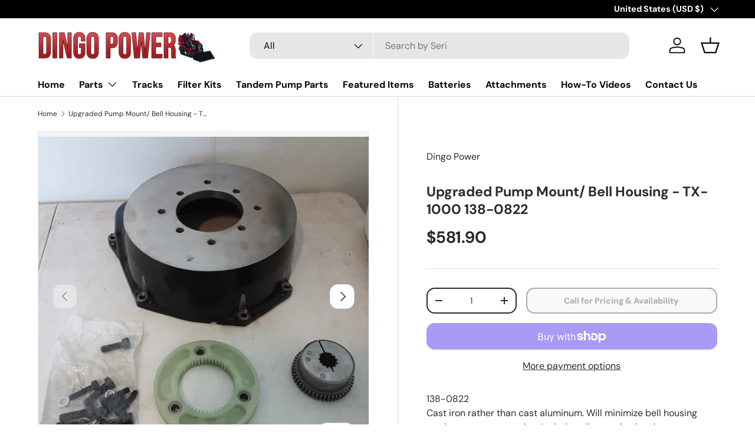

--- FILE ---
content_type: text/html; charset=utf-8
request_url: https://dingopower.com/products/upgraded-pump-mount-bell-housing
body_size: 46356
content:
<!doctype html>
<html class="no-js" lang="en" dir="ltr">
<head><meta charset="utf-8">
<meta name="viewport" content="width=device-width,initial-scale=1">
<title>Upgraded Pump Mount/ Bell Housing - TX-1000 138-0822 &ndash; DINGOPOWER.com</title><link rel="canonical" href="https://dingopower.com/products/upgraded-pump-mount-bell-housing"><link rel="icon" href="//dingopower.com/cdn/shop/files/dingo-power-logo-square.png?crop=center&height=48&v=1742869034&width=48" type="image/png">
  <link rel="apple-touch-icon" href="//dingopower.com/cdn/shop/files/dingo-power-logo-square.png?crop=center&height=180&v=1742869034&width=180"><meta name="description" content="138-0822Cast iron rather than cast aluminum. Will minimize bell housing tandem pump separation. Includes all mounting hardware."><meta property="og:site_name" content="DINGOPOWER.com">
<meta property="og:url" content="https://dingopower.com/products/upgraded-pump-mount-bell-housing">
<meta property="og:title" content="Upgraded Pump Mount/ Bell Housing - TX-1000 138-0822">
<meta property="og:type" content="product">
<meta property="og:description" content="138-0822Cast iron rather than cast aluminum. Will minimize bell housing tandem pump separation. Includes all mounting hardware."><meta property="og:image" content="http://dingopower.com/cdn/shop/products/BeFunky-photo1_75268d4b-a9b4-4f4f-8079-176ef80709a2.jpg?crop=center&height=1200&v=1680714436&width=1200">
  <meta property="og:image:secure_url" content="https://dingopower.com/cdn/shop/products/BeFunky-photo1_75268d4b-a9b4-4f4f-8079-176ef80709a2.jpg?crop=center&height=1200&v=1680714436&width=1200">
  <meta property="og:image:width" content="2432">
  <meta property="og:image:height" content="2346"><meta property="og:price:amount" content="581.90">
  <meta property="og:price:currency" content="USD"><meta name="twitter:card" content="summary_large_image">
<meta name="twitter:title" content="Upgraded Pump Mount/ Bell Housing - TX-1000 138-0822">
<meta name="twitter:description" content="138-0822Cast iron rather than cast aluminum. Will minimize bell housing tandem pump separation. Includes all mounting hardware.">
<link rel="preload" href="//dingopower.com/cdn/shop/t/11/assets/main.css?v=39030617625032399421745304433" as="style"><style data-shopify>
@font-face {
  font-family: "DM Sans";
  font-weight: 400;
  font-style: normal;
  font-display: swap;
  src: url("//dingopower.com/cdn/fonts/dm_sans/dmsans_n4.ec80bd4dd7e1a334c969c265873491ae56018d72.woff2") format("woff2"),
       url("//dingopower.com/cdn/fonts/dm_sans/dmsans_n4.87bdd914d8a61247b911147ae68e754d695c58a6.woff") format("woff");
}
@font-face {
  font-family: "DM Sans";
  font-weight: 700;
  font-style: normal;
  font-display: swap;
  src: url("//dingopower.com/cdn/fonts/dm_sans/dmsans_n7.97e21d81502002291ea1de8aefb79170c6946ce5.woff2") format("woff2"),
       url("//dingopower.com/cdn/fonts/dm_sans/dmsans_n7.af5c214f5116410ca1d53a2090665620e78e2e1b.woff") format("woff");
}
@font-face {
  font-family: "DM Sans";
  font-weight: 400;
  font-style: italic;
  font-display: swap;
  src: url("//dingopower.com/cdn/fonts/dm_sans/dmsans_i4.b8fe05e69ee95d5a53155c346957d8cbf5081c1a.woff2") format("woff2"),
       url("//dingopower.com/cdn/fonts/dm_sans/dmsans_i4.403fe28ee2ea63e142575c0aa47684d65f8c23a0.woff") format("woff");
}
@font-face {
  font-family: "DM Sans";
  font-weight: 700;
  font-style: italic;
  font-display: swap;
  src: url("//dingopower.com/cdn/fonts/dm_sans/dmsans_i7.52b57f7d7342eb7255084623d98ab83fd96e7f9b.woff2") format("woff2"),
       url("//dingopower.com/cdn/fonts/dm_sans/dmsans_i7.d5e14ef18a1d4a8ce78a4187580b4eb1759c2eda.woff") format("woff");
}
@font-face {
  font-family: "DM Sans";
  font-weight: 700;
  font-style: normal;
  font-display: swap;
  src: url("//dingopower.com/cdn/fonts/dm_sans/dmsans_n7.97e21d81502002291ea1de8aefb79170c6946ce5.woff2") format("woff2"),
       url("//dingopower.com/cdn/fonts/dm_sans/dmsans_n7.af5c214f5116410ca1d53a2090665620e78e2e1b.woff") format("woff");
}
@font-face {
  font-family: "DM Sans";
  font-weight: 700;
  font-style: normal;
  font-display: swap;
  src: url("//dingopower.com/cdn/fonts/dm_sans/dmsans_n7.97e21d81502002291ea1de8aefb79170c6946ce5.woff2") format("woff2"),
       url("//dingopower.com/cdn/fonts/dm_sans/dmsans_n7.af5c214f5116410ca1d53a2090665620e78e2e1b.woff") format("woff");
}
:root {
      --bg-color: 255 255 255 / 1.0;
      --bg-color-og: 255 255 255 / 1.0;
      --heading-color: 42 43 42;
      --text-color: 42 43 42;
      --text-color-og: 42 43 42;
      --scrollbar-color: 42 43 42;
      --link-color: 42 43 42;
      --link-color-og: 42 43 42;
      --star-color: 255 159 28;--swatch-border-color-default: 212 213 212;
        --swatch-border-color-active: 149 149 149;
        --swatch-card-size: 24px;
        --swatch-variant-picker-size: 64px;--color-scheme-1-bg: 244 244 244 / 1.0;
      --color-scheme-1-grad: linear-gradient(180deg, rgba(244, 244, 244, 1), rgba(244, 244, 244, 1) 100%);
      --color-scheme-1-heading: 42 43 42;
      --color-scheme-1-text: 42 43 42;
      --color-scheme-1-btn-bg: 255 88 13;
      --color-scheme-1-btn-text: 255 255 255;
      --color-scheme-1-btn-bg-hover: 255 124 64;--color-scheme-2-bg: 42 43 42 / 1.0;
      --color-scheme-2-grad: linear-gradient(225deg, rgba(51, 59, 67, 0.88) 8%, rgba(41, 47, 54, 1) 56%, rgba(20, 20, 20, 1) 92%);
      --color-scheme-2-heading: 255 88 13;
      --color-scheme-2-text: 255 255 255;
      --color-scheme-2-btn-bg: 255 88 13;
      --color-scheme-2-btn-text: 255 255 255;
      --color-scheme-2-btn-bg-hover: 255 124 64;--color-scheme-3-bg: 255 88 13 / 1.0;
      --color-scheme-3-grad: linear-gradient(46deg, rgba(234, 73, 0, 1) 8%, rgba(234, 73, 0, 1) 32%, rgba(255, 88, 13, 0.88) 92%);
      --color-scheme-3-heading: 255 255 255;
      --color-scheme-3-text: 255 255 255;
      --color-scheme-3-btn-bg: 42 43 42;
      --color-scheme-3-btn-text: 255 255 255;
      --color-scheme-3-btn-bg-hover: 82 83 82;

      --drawer-bg-color: 255 255 255 / 1.0;
      --drawer-text-color: 42 43 42;

      --panel-bg-color: 244 244 244 / 1.0;
      --panel-heading-color: 42 43 42;
      --panel-text-color: 42 43 42;

      --in-stock-text-color: 44 126 63;
      --low-stock-text-color: 210 134 26;
      --very-low-stock-text-color: 180 12 28;
      --no-stock-text-color: 119 119 119;
      --no-stock-backordered-text-color: 119 119 119;

      --error-bg-color: 252 237 238;
      --error-text-color: 180 12 28;
      --success-bg-color: 232 246 234;
      --success-text-color: 44 126 63;
      --info-bg-color: 228 237 250;
      --info-text-color: 26 102 210;

      --heading-font-family: "DM Sans", sans-serif;
      --heading-font-style: normal;
      --heading-font-weight: 700;
      --heading-scale-start: 4;

      --navigation-font-family: "DM Sans", sans-serif;
      --navigation-font-style: normal;
      --navigation-font-weight: 700;--heading-text-transform: none;
--subheading-text-transform: none;
      --body-font-family: "DM Sans", sans-serif;
      --body-font-style: normal;
      --body-font-weight: 400;
      --body-font-size: 16;

      --section-gap: 48;
      --heading-gap: calc(8 * var(--space-unit));--grid-column-gap: 20px;--btn-bg-color: 42 43 42;
      --btn-bg-hover-color: 82 83 82;
      --btn-text-color: 255 255 255;
      --btn-bg-color-og: 42 43 42;
      --btn-text-color-og: 255 255 255;
      --btn-alt-bg-color: 255 255 255;
      --btn-alt-bg-alpha: 1.0;
      --btn-alt-text-color: 42 43 42;
      --btn-border-width: 2px;
      --btn-padding-y: 12px;

      
      --btn-border-radius: 14px;
      

      --btn-lg-border-radius: 50%;
      --btn-icon-border-radius: 50%;
      --input-with-btn-inner-radius: var(--btn-border-radius);

      --input-bg-color: 255 255 255 / 1.0;
      --input-text-color: 42 43 42;
      --input-border-width: 2px;
      --input-border-radius: 12px;
      --textarea-border-radius: 12px;
      --input-border-radius: 14px;
      --input-bg-color-diff-3: #f7f7f7;
      --input-bg-color-diff-6: #f0f0f0;

      --modal-border-radius: 16px;
      --modal-overlay-color: 0 0 0;
      --modal-overlay-opacity: 0.4;
      --drawer-border-radius: 16px;
      --overlay-border-radius: 0px;

      --custom-label-bg-color: 13 44 84;
      --custom-label-text-color: 255 255 255;--sale-label-bg-color: 170 17 85;
      --sale-label-text-color: 255 255 255;--sold-out-label-bg-color: 42 43 42;
      --sold-out-label-text-color: 255 255 255;--new-label-bg-color: 127 184 0;
      --new-label-text-color: 255 255 255;--preorder-label-bg-color: 0 166 237;
      --preorder-label-text-color: 255 255 255;

      --collection-label-color: 0 126 18;

      --page-width: 1260px;
      --gutter-sm: 20px;
      --gutter-md: 32px;
      --gutter-lg: 64px;

      --payment-terms-bg-color: #ffffff;

      --coll-card-bg-color: #F9F9F9;
      --coll-card-border-color: #f2f2f2;

      --card-highlight-bg-color: #F9F9F9;
      --card-highlight-text-color: 85 85 85;
      --card-highlight-border-color: #E1E1E1;
        
          --aos-animate-duration: 0.6s;
        

        
          --aos-min-width: 0;
        
      

      --reading-width: 48em;
    }

    @media (max-width: 769px) {
      :root {
        --reading-width: 36em;
      }
    }
  </style><link rel="stylesheet" href="//dingopower.com/cdn/shop/t/11/assets/main.css?v=39030617625032399421745304433">
  <script src="//dingopower.com/cdn/shop/t/11/assets/main.js?v=76476094356780495751745304433" defer="defer"></script><link rel="preload" href="//dingopower.com/cdn/fonts/dm_sans/dmsans_n4.ec80bd4dd7e1a334c969c265873491ae56018d72.woff2" as="font" type="font/woff2" crossorigin fetchpriority="high"><link rel="preload" href="//dingopower.com/cdn/fonts/dm_sans/dmsans_n7.97e21d81502002291ea1de8aefb79170c6946ce5.woff2" as="font" type="font/woff2" crossorigin fetchpriority="high"><script>window.performance && window.performance.mark && window.performance.mark('shopify.content_for_header.start');</script><meta name="google-site-verification" content="qtFTccP2IXuEoxSviBWG53TGlFv5_dEWuApmn-NXhog">
<meta id="shopify-digital-wallet" name="shopify-digital-wallet" content="/69067014433/digital_wallets/dialog">
<meta name="shopify-checkout-api-token" content="1939ad5503c61bf8039c88f9f1ffc378">
<meta id="in-context-paypal-metadata" data-shop-id="69067014433" data-venmo-supported="false" data-environment="production" data-locale="en_US" data-paypal-v4="true" data-currency="USD">
<link rel="alternate" type="application/json+oembed" href="https://dingopower.com/products/upgraded-pump-mount-bell-housing.oembed">
<script async="async" src="/checkouts/internal/preloads.js?locale=en-US"></script>
<link rel="preconnect" href="https://shop.app" crossorigin="anonymous">
<script async="async" src="https://shop.app/checkouts/internal/preloads.js?locale=en-US&shop_id=69067014433" crossorigin="anonymous"></script>
<script id="apple-pay-shop-capabilities" type="application/json">{"shopId":69067014433,"countryCode":"US","currencyCode":"USD","merchantCapabilities":["supports3DS"],"merchantId":"gid:\/\/shopify\/Shop\/69067014433","merchantName":"DINGOPOWER.com","requiredBillingContactFields":["postalAddress","email","phone"],"requiredShippingContactFields":["postalAddress","email","phone"],"shippingType":"shipping","supportedNetworks":["visa","masterCard","amex","discover","elo","jcb"],"total":{"type":"pending","label":"DINGOPOWER.com","amount":"1.00"},"shopifyPaymentsEnabled":true,"supportsSubscriptions":true}</script>
<script id="shopify-features" type="application/json">{"accessToken":"1939ad5503c61bf8039c88f9f1ffc378","betas":["rich-media-storefront-analytics"],"domain":"dingopower.com","predictiveSearch":true,"shopId":69067014433,"locale":"en"}</script>
<script>var Shopify = Shopify || {};
Shopify.shop = "dingopower.myshopify.com";
Shopify.locale = "en";
Shopify.currency = {"active":"USD","rate":"1.0"};
Shopify.country = "US";
Shopify.theme = {"name":"Enterprise","id":178064392481,"schema_name":"Enterprise","schema_version":"1.6.2","theme_store_id":1657,"role":"main"};
Shopify.theme.handle = "null";
Shopify.theme.style = {"id":null,"handle":null};
Shopify.cdnHost = "dingopower.com/cdn";
Shopify.routes = Shopify.routes || {};
Shopify.routes.root = "/";</script>
<script type="module">!function(o){(o.Shopify=o.Shopify||{}).modules=!0}(window);</script>
<script>!function(o){function n(){var o=[];function n(){o.push(Array.prototype.slice.apply(arguments))}return n.q=o,n}var t=o.Shopify=o.Shopify||{};t.loadFeatures=n(),t.autoloadFeatures=n()}(window);</script>
<script>
  window.ShopifyPay = window.ShopifyPay || {};
  window.ShopifyPay.apiHost = "shop.app\/pay";
  window.ShopifyPay.redirectState = null;
</script>
<script id="shop-js-analytics" type="application/json">{"pageType":"product"}</script>
<script defer="defer" async type="module" src="//dingopower.com/cdn/shopifycloud/shop-js/modules/v2/client.init-shop-cart-sync_BT-GjEfc.en.esm.js"></script>
<script defer="defer" async type="module" src="//dingopower.com/cdn/shopifycloud/shop-js/modules/v2/chunk.common_D58fp_Oc.esm.js"></script>
<script defer="defer" async type="module" src="//dingopower.com/cdn/shopifycloud/shop-js/modules/v2/chunk.modal_xMitdFEc.esm.js"></script>
<script type="module">
  await import("//dingopower.com/cdn/shopifycloud/shop-js/modules/v2/client.init-shop-cart-sync_BT-GjEfc.en.esm.js");
await import("//dingopower.com/cdn/shopifycloud/shop-js/modules/v2/chunk.common_D58fp_Oc.esm.js");
await import("//dingopower.com/cdn/shopifycloud/shop-js/modules/v2/chunk.modal_xMitdFEc.esm.js");

  window.Shopify.SignInWithShop?.initShopCartSync?.({"fedCMEnabled":true,"windoidEnabled":true});

</script>
<script defer="defer" async type="module" src="//dingopower.com/cdn/shopifycloud/shop-js/modules/v2/client.payment-terms_Ci9AEqFq.en.esm.js"></script>
<script defer="defer" async type="module" src="//dingopower.com/cdn/shopifycloud/shop-js/modules/v2/chunk.common_D58fp_Oc.esm.js"></script>
<script defer="defer" async type="module" src="//dingopower.com/cdn/shopifycloud/shop-js/modules/v2/chunk.modal_xMitdFEc.esm.js"></script>
<script type="module">
  await import("//dingopower.com/cdn/shopifycloud/shop-js/modules/v2/client.payment-terms_Ci9AEqFq.en.esm.js");
await import("//dingopower.com/cdn/shopifycloud/shop-js/modules/v2/chunk.common_D58fp_Oc.esm.js");
await import("//dingopower.com/cdn/shopifycloud/shop-js/modules/v2/chunk.modal_xMitdFEc.esm.js");

  
</script>
<script>
  window.Shopify = window.Shopify || {};
  if (!window.Shopify.featureAssets) window.Shopify.featureAssets = {};
  window.Shopify.featureAssets['shop-js'] = {"shop-cart-sync":["modules/v2/client.shop-cart-sync_DZOKe7Ll.en.esm.js","modules/v2/chunk.common_D58fp_Oc.esm.js","modules/v2/chunk.modal_xMitdFEc.esm.js"],"init-fed-cm":["modules/v2/client.init-fed-cm_B6oLuCjv.en.esm.js","modules/v2/chunk.common_D58fp_Oc.esm.js","modules/v2/chunk.modal_xMitdFEc.esm.js"],"shop-cash-offers":["modules/v2/client.shop-cash-offers_D2sdYoxE.en.esm.js","modules/v2/chunk.common_D58fp_Oc.esm.js","modules/v2/chunk.modal_xMitdFEc.esm.js"],"shop-login-button":["modules/v2/client.shop-login-button_QeVjl5Y3.en.esm.js","modules/v2/chunk.common_D58fp_Oc.esm.js","modules/v2/chunk.modal_xMitdFEc.esm.js"],"pay-button":["modules/v2/client.pay-button_DXTOsIq6.en.esm.js","modules/v2/chunk.common_D58fp_Oc.esm.js","modules/v2/chunk.modal_xMitdFEc.esm.js"],"shop-button":["modules/v2/client.shop-button_DQZHx9pm.en.esm.js","modules/v2/chunk.common_D58fp_Oc.esm.js","modules/v2/chunk.modal_xMitdFEc.esm.js"],"avatar":["modules/v2/client.avatar_BTnouDA3.en.esm.js"],"init-windoid":["modules/v2/client.init-windoid_CR1B-cfM.en.esm.js","modules/v2/chunk.common_D58fp_Oc.esm.js","modules/v2/chunk.modal_xMitdFEc.esm.js"],"init-shop-for-new-customer-accounts":["modules/v2/client.init-shop-for-new-customer-accounts_C_vY_xzh.en.esm.js","modules/v2/client.shop-login-button_QeVjl5Y3.en.esm.js","modules/v2/chunk.common_D58fp_Oc.esm.js","modules/v2/chunk.modal_xMitdFEc.esm.js"],"init-shop-email-lookup-coordinator":["modules/v2/client.init-shop-email-lookup-coordinator_BI7n9ZSv.en.esm.js","modules/v2/chunk.common_D58fp_Oc.esm.js","modules/v2/chunk.modal_xMitdFEc.esm.js"],"init-shop-cart-sync":["modules/v2/client.init-shop-cart-sync_BT-GjEfc.en.esm.js","modules/v2/chunk.common_D58fp_Oc.esm.js","modules/v2/chunk.modal_xMitdFEc.esm.js"],"shop-toast-manager":["modules/v2/client.shop-toast-manager_DiYdP3xc.en.esm.js","modules/v2/chunk.common_D58fp_Oc.esm.js","modules/v2/chunk.modal_xMitdFEc.esm.js"],"init-customer-accounts":["modules/v2/client.init-customer-accounts_D9ZNqS-Q.en.esm.js","modules/v2/client.shop-login-button_QeVjl5Y3.en.esm.js","modules/v2/chunk.common_D58fp_Oc.esm.js","modules/v2/chunk.modal_xMitdFEc.esm.js"],"init-customer-accounts-sign-up":["modules/v2/client.init-customer-accounts-sign-up_iGw4briv.en.esm.js","modules/v2/client.shop-login-button_QeVjl5Y3.en.esm.js","modules/v2/chunk.common_D58fp_Oc.esm.js","modules/v2/chunk.modal_xMitdFEc.esm.js"],"shop-follow-button":["modules/v2/client.shop-follow-button_CqMgW2wH.en.esm.js","modules/v2/chunk.common_D58fp_Oc.esm.js","modules/v2/chunk.modal_xMitdFEc.esm.js"],"checkout-modal":["modules/v2/client.checkout-modal_xHeaAweL.en.esm.js","modules/v2/chunk.common_D58fp_Oc.esm.js","modules/v2/chunk.modal_xMitdFEc.esm.js"],"shop-login":["modules/v2/client.shop-login_D91U-Q7h.en.esm.js","modules/v2/chunk.common_D58fp_Oc.esm.js","modules/v2/chunk.modal_xMitdFEc.esm.js"],"lead-capture":["modules/v2/client.lead-capture_BJmE1dJe.en.esm.js","modules/v2/chunk.common_D58fp_Oc.esm.js","modules/v2/chunk.modal_xMitdFEc.esm.js"],"payment-terms":["modules/v2/client.payment-terms_Ci9AEqFq.en.esm.js","modules/v2/chunk.common_D58fp_Oc.esm.js","modules/v2/chunk.modal_xMitdFEc.esm.js"]};
</script>
<script id="__st">var __st={"a":69067014433,"offset":-25200,"reqid":"16c37e3c-850c-4f5c-b8a0-b0eb36ba441d-1769253732","pageurl":"dingopower.com\/products\/upgraded-pump-mount-bell-housing","u":"e5b5cd8040be","p":"product","rtyp":"product","rid":8202521968929};</script>
<script>window.ShopifyPaypalV4VisibilityTracking = true;</script>
<script id="captcha-bootstrap">!function(){'use strict';const t='contact',e='account',n='new_comment',o=[[t,t],['blogs',n],['comments',n],[t,'customer']],c=[[e,'customer_login'],[e,'guest_login'],[e,'recover_customer_password'],[e,'create_customer']],r=t=>t.map((([t,e])=>`form[action*='/${t}']:not([data-nocaptcha='true']) input[name='form_type'][value='${e}']`)).join(','),a=t=>()=>t?[...document.querySelectorAll(t)].map((t=>t.form)):[];function s(){const t=[...o],e=r(t);return a(e)}const i='password',u='form_key',d=['recaptcha-v3-token','g-recaptcha-response','h-captcha-response',i],f=()=>{try{return window.sessionStorage}catch{return}},m='__shopify_v',_=t=>t.elements[u];function p(t,e,n=!1){try{const o=window.sessionStorage,c=JSON.parse(o.getItem(e)),{data:r}=function(t){const{data:e,action:n}=t;return t[m]||n?{data:e,action:n}:{data:t,action:n}}(c);for(const[e,n]of Object.entries(r))t.elements[e]&&(t.elements[e].value=n);n&&o.removeItem(e)}catch(o){console.error('form repopulation failed',{error:o})}}const l='form_type',E='cptcha';function T(t){t.dataset[E]=!0}const w=window,h=w.document,L='Shopify',v='ce_forms',y='captcha';let A=!1;((t,e)=>{const n=(g='f06e6c50-85a8-45c8-87d0-21a2b65856fe',I='https://cdn.shopify.com/shopifycloud/storefront-forms-hcaptcha/ce_storefront_forms_captcha_hcaptcha.v1.5.2.iife.js',D={infoText:'Protected by hCaptcha',privacyText:'Privacy',termsText:'Terms'},(t,e,n)=>{const o=w[L][v],c=o.bindForm;if(c)return c(t,g,e,D).then(n);var r;o.q.push([[t,g,e,D],n]),r=I,A||(h.body.append(Object.assign(h.createElement('script'),{id:'captcha-provider',async:!0,src:r})),A=!0)});var g,I,D;w[L]=w[L]||{},w[L][v]=w[L][v]||{},w[L][v].q=[],w[L][y]=w[L][y]||{},w[L][y].protect=function(t,e){n(t,void 0,e),T(t)},Object.freeze(w[L][y]),function(t,e,n,w,h,L){const[v,y,A,g]=function(t,e,n){const i=e?o:[],u=t?c:[],d=[...i,...u],f=r(d),m=r(i),_=r(d.filter((([t,e])=>n.includes(e))));return[a(f),a(m),a(_),s()]}(w,h,L),I=t=>{const e=t.target;return e instanceof HTMLFormElement?e:e&&e.form},D=t=>v().includes(t);t.addEventListener('submit',(t=>{const e=I(t);if(!e)return;const n=D(e)&&!e.dataset.hcaptchaBound&&!e.dataset.recaptchaBound,o=_(e),c=g().includes(e)&&(!o||!o.value);(n||c)&&t.preventDefault(),c&&!n&&(function(t){try{if(!f())return;!function(t){const e=f();if(!e)return;const n=_(t);if(!n)return;const o=n.value;o&&e.removeItem(o)}(t);const e=Array.from(Array(32),(()=>Math.random().toString(36)[2])).join('');!function(t,e){_(t)||t.append(Object.assign(document.createElement('input'),{type:'hidden',name:u})),t.elements[u].value=e}(t,e),function(t,e){const n=f();if(!n)return;const o=[...t.querySelectorAll(`input[type='${i}']`)].map((({name:t})=>t)),c=[...d,...o],r={};for(const[a,s]of new FormData(t).entries())c.includes(a)||(r[a]=s);n.setItem(e,JSON.stringify({[m]:1,action:t.action,data:r}))}(t,e)}catch(e){console.error('failed to persist form',e)}}(e),e.submit())}));const S=(t,e)=>{t&&!t.dataset[E]&&(n(t,e.some((e=>e===t))),T(t))};for(const o of['focusin','change'])t.addEventListener(o,(t=>{const e=I(t);D(e)&&S(e,y())}));const B=e.get('form_key'),M=e.get(l),P=B&&M;t.addEventListener('DOMContentLoaded',(()=>{const t=y();if(P)for(const e of t)e.elements[l].value===M&&p(e,B);[...new Set([...A(),...v().filter((t=>'true'===t.dataset.shopifyCaptcha))])].forEach((e=>S(e,t)))}))}(h,new URLSearchParams(w.location.search),n,t,e,['guest_login'])})(!0,!0)}();</script>
<script integrity="sha256-4kQ18oKyAcykRKYeNunJcIwy7WH5gtpwJnB7kiuLZ1E=" data-source-attribution="shopify.loadfeatures" defer="defer" src="//dingopower.com/cdn/shopifycloud/storefront/assets/storefront/load_feature-a0a9edcb.js" crossorigin="anonymous"></script>
<script crossorigin="anonymous" defer="defer" src="//dingopower.com/cdn/shopifycloud/storefront/assets/shopify_pay/storefront-65b4c6d7.js?v=20250812"></script>
<script data-source-attribution="shopify.dynamic_checkout.dynamic.init">var Shopify=Shopify||{};Shopify.PaymentButton=Shopify.PaymentButton||{isStorefrontPortableWallets:!0,init:function(){window.Shopify.PaymentButton.init=function(){};var t=document.createElement("script");t.src="https://dingopower.com/cdn/shopifycloud/portable-wallets/latest/portable-wallets.en.js",t.type="module",document.head.appendChild(t)}};
</script>
<script data-source-attribution="shopify.dynamic_checkout.buyer_consent">
  function portableWalletsHideBuyerConsent(e){var t=document.getElementById("shopify-buyer-consent"),n=document.getElementById("shopify-subscription-policy-button");t&&n&&(t.classList.add("hidden"),t.setAttribute("aria-hidden","true"),n.removeEventListener("click",e))}function portableWalletsShowBuyerConsent(e){var t=document.getElementById("shopify-buyer-consent"),n=document.getElementById("shopify-subscription-policy-button");t&&n&&(t.classList.remove("hidden"),t.removeAttribute("aria-hidden"),n.addEventListener("click",e))}window.Shopify?.PaymentButton&&(window.Shopify.PaymentButton.hideBuyerConsent=portableWalletsHideBuyerConsent,window.Shopify.PaymentButton.showBuyerConsent=portableWalletsShowBuyerConsent);
</script>
<script>
  function portableWalletsCleanup(e){e&&e.src&&console.error("Failed to load portable wallets script "+e.src);var t=document.querySelectorAll("shopify-accelerated-checkout .shopify-payment-button__skeleton, shopify-accelerated-checkout-cart .wallet-cart-button__skeleton"),e=document.getElementById("shopify-buyer-consent");for(let e=0;e<t.length;e++)t[e].remove();e&&e.remove()}function portableWalletsNotLoadedAsModule(e){e instanceof ErrorEvent&&"string"==typeof e.message&&e.message.includes("import.meta")&&"string"==typeof e.filename&&e.filename.includes("portable-wallets")&&(window.removeEventListener("error",portableWalletsNotLoadedAsModule),window.Shopify.PaymentButton.failedToLoad=e,"loading"===document.readyState?document.addEventListener("DOMContentLoaded",window.Shopify.PaymentButton.init):window.Shopify.PaymentButton.init())}window.addEventListener("error",portableWalletsNotLoadedAsModule);
</script>

<script type="module" src="https://dingopower.com/cdn/shopifycloud/portable-wallets/latest/portable-wallets.en.js" onError="portableWalletsCleanup(this)" crossorigin="anonymous"></script>
<script nomodule>
  document.addEventListener("DOMContentLoaded", portableWalletsCleanup);
</script>

<link id="shopify-accelerated-checkout-styles" rel="stylesheet" media="screen" href="https://dingopower.com/cdn/shopifycloud/portable-wallets/latest/accelerated-checkout-backwards-compat.css" crossorigin="anonymous">
<style id="shopify-accelerated-checkout-cart">
        #shopify-buyer-consent {
  margin-top: 1em;
  display: inline-block;
  width: 100%;
}

#shopify-buyer-consent.hidden {
  display: none;
}

#shopify-subscription-policy-button {
  background: none;
  border: none;
  padding: 0;
  text-decoration: underline;
  font-size: inherit;
  cursor: pointer;
}

#shopify-subscription-policy-button::before {
  box-shadow: none;
}

      </style>
<script id="sections-script" data-sections="header,footer" defer="defer" src="//dingopower.com/cdn/shop/t/11/compiled_assets/scripts.js?v=442"></script>
<script>window.performance && window.performance.mark && window.performance.mark('shopify.content_for_header.end');</script>

    <script src="//dingopower.com/cdn/shop/t/11/assets/animate-on-scroll.js?v=15249566486942820451745304432" defer="defer"></script>
    <link rel="stylesheet" href="//dingopower.com/cdn/shop/t/11/assets/animate-on-scroll.css?v=116194678796051782541745304432">
  

  <script>document.documentElement.className = document.documentElement.className.replace('no-js', 'js');</script><!-- CC Custom Head Start --><!-- CC Custom Head End --><link href="https://monorail-edge.shopifysvc.com" rel="dns-prefetch">
<script>(function(){if ("sendBeacon" in navigator && "performance" in window) {try {var session_token_from_headers = performance.getEntriesByType('navigation')[0].serverTiming.find(x => x.name == '_s').description;} catch {var session_token_from_headers = undefined;}var session_cookie_matches = document.cookie.match(/_shopify_s=([^;]*)/);var session_token_from_cookie = session_cookie_matches && session_cookie_matches.length === 2 ? session_cookie_matches[1] : "";var session_token = session_token_from_headers || session_token_from_cookie || "";function handle_abandonment_event(e) {var entries = performance.getEntries().filter(function(entry) {return /monorail-edge.shopifysvc.com/.test(entry.name);});if (!window.abandonment_tracked && entries.length === 0) {window.abandonment_tracked = true;var currentMs = Date.now();var navigation_start = performance.timing.navigationStart;var payload = {shop_id: 69067014433,url: window.location.href,navigation_start,duration: currentMs - navigation_start,session_token,page_type: "product"};window.navigator.sendBeacon("https://monorail-edge.shopifysvc.com/v1/produce", JSON.stringify({schema_id: "online_store_buyer_site_abandonment/1.1",payload: payload,metadata: {event_created_at_ms: currentMs,event_sent_at_ms: currentMs}}));}}window.addEventListener('pagehide', handle_abandonment_event);}}());</script>
<script id="web-pixels-manager-setup">(function e(e,d,r,n,o){if(void 0===o&&(o={}),!Boolean(null===(a=null===(i=window.Shopify)||void 0===i?void 0:i.analytics)||void 0===a?void 0:a.replayQueue)){var i,a;window.Shopify=window.Shopify||{};var t=window.Shopify;t.analytics=t.analytics||{};var s=t.analytics;s.replayQueue=[],s.publish=function(e,d,r){return s.replayQueue.push([e,d,r]),!0};try{self.performance.mark("wpm:start")}catch(e){}var l=function(){var e={modern:/Edge?\/(1{2}[4-9]|1[2-9]\d|[2-9]\d{2}|\d{4,})\.\d+(\.\d+|)|Firefox\/(1{2}[4-9]|1[2-9]\d|[2-9]\d{2}|\d{4,})\.\d+(\.\d+|)|Chrom(ium|e)\/(9{2}|\d{3,})\.\d+(\.\d+|)|(Maci|X1{2}).+ Version\/(15\.\d+|(1[6-9]|[2-9]\d|\d{3,})\.\d+)([,.]\d+|)( \(\w+\)|)( Mobile\/\w+|) Safari\/|Chrome.+OPR\/(9{2}|\d{3,})\.\d+\.\d+|(CPU[ +]OS|iPhone[ +]OS|CPU[ +]iPhone|CPU IPhone OS|CPU iPad OS)[ +]+(15[._]\d+|(1[6-9]|[2-9]\d|\d{3,})[._]\d+)([._]\d+|)|Android:?[ /-](13[3-9]|1[4-9]\d|[2-9]\d{2}|\d{4,})(\.\d+|)(\.\d+|)|Android.+Firefox\/(13[5-9]|1[4-9]\d|[2-9]\d{2}|\d{4,})\.\d+(\.\d+|)|Android.+Chrom(ium|e)\/(13[3-9]|1[4-9]\d|[2-9]\d{2}|\d{4,})\.\d+(\.\d+|)|SamsungBrowser\/([2-9]\d|\d{3,})\.\d+/,legacy:/Edge?\/(1[6-9]|[2-9]\d|\d{3,})\.\d+(\.\d+|)|Firefox\/(5[4-9]|[6-9]\d|\d{3,})\.\d+(\.\d+|)|Chrom(ium|e)\/(5[1-9]|[6-9]\d|\d{3,})\.\d+(\.\d+|)([\d.]+$|.*Safari\/(?![\d.]+ Edge\/[\d.]+$))|(Maci|X1{2}).+ Version\/(10\.\d+|(1[1-9]|[2-9]\d|\d{3,})\.\d+)([,.]\d+|)( \(\w+\)|)( Mobile\/\w+|) Safari\/|Chrome.+OPR\/(3[89]|[4-9]\d|\d{3,})\.\d+\.\d+|(CPU[ +]OS|iPhone[ +]OS|CPU[ +]iPhone|CPU IPhone OS|CPU iPad OS)[ +]+(10[._]\d+|(1[1-9]|[2-9]\d|\d{3,})[._]\d+)([._]\d+|)|Android:?[ /-](13[3-9]|1[4-9]\d|[2-9]\d{2}|\d{4,})(\.\d+|)(\.\d+|)|Mobile Safari.+OPR\/([89]\d|\d{3,})\.\d+\.\d+|Android.+Firefox\/(13[5-9]|1[4-9]\d|[2-9]\d{2}|\d{4,})\.\d+(\.\d+|)|Android.+Chrom(ium|e)\/(13[3-9]|1[4-9]\d|[2-9]\d{2}|\d{4,})\.\d+(\.\d+|)|Android.+(UC? ?Browser|UCWEB|U3)[ /]?(15\.([5-9]|\d{2,})|(1[6-9]|[2-9]\d|\d{3,})\.\d+)\.\d+|SamsungBrowser\/(5\.\d+|([6-9]|\d{2,})\.\d+)|Android.+MQ{2}Browser\/(14(\.(9|\d{2,})|)|(1[5-9]|[2-9]\d|\d{3,})(\.\d+|))(\.\d+|)|K[Aa][Ii]OS\/(3\.\d+|([4-9]|\d{2,})\.\d+)(\.\d+|)/},d=e.modern,r=e.legacy,n=navigator.userAgent;return n.match(d)?"modern":n.match(r)?"legacy":"unknown"}(),u="modern"===l?"modern":"legacy",c=(null!=n?n:{modern:"",legacy:""})[u],f=function(e){return[e.baseUrl,"/wpm","/b",e.hashVersion,"modern"===e.buildTarget?"m":"l",".js"].join("")}({baseUrl:d,hashVersion:r,buildTarget:u}),m=function(e){var d=e.version,r=e.bundleTarget,n=e.surface,o=e.pageUrl,i=e.monorailEndpoint;return{emit:function(e){var a=e.status,t=e.errorMsg,s=(new Date).getTime(),l=JSON.stringify({metadata:{event_sent_at_ms:s},events:[{schema_id:"web_pixels_manager_load/3.1",payload:{version:d,bundle_target:r,page_url:o,status:a,surface:n,error_msg:t},metadata:{event_created_at_ms:s}}]});if(!i)return console&&console.warn&&console.warn("[Web Pixels Manager] No Monorail endpoint provided, skipping logging."),!1;try{return self.navigator.sendBeacon.bind(self.navigator)(i,l)}catch(e){}var u=new XMLHttpRequest;try{return u.open("POST",i,!0),u.setRequestHeader("Content-Type","text/plain"),u.send(l),!0}catch(e){return console&&console.warn&&console.warn("[Web Pixels Manager] Got an unhandled error while logging to Monorail."),!1}}}}({version:r,bundleTarget:l,surface:e.surface,pageUrl:self.location.href,monorailEndpoint:e.monorailEndpoint});try{o.browserTarget=l,function(e){var d=e.src,r=e.async,n=void 0===r||r,o=e.onload,i=e.onerror,a=e.sri,t=e.scriptDataAttributes,s=void 0===t?{}:t,l=document.createElement("script"),u=document.querySelector("head"),c=document.querySelector("body");if(l.async=n,l.src=d,a&&(l.integrity=a,l.crossOrigin="anonymous"),s)for(var f in s)if(Object.prototype.hasOwnProperty.call(s,f))try{l.dataset[f]=s[f]}catch(e){}if(o&&l.addEventListener("load",o),i&&l.addEventListener("error",i),u)u.appendChild(l);else{if(!c)throw new Error("Did not find a head or body element to append the script");c.appendChild(l)}}({src:f,async:!0,onload:function(){if(!function(){var e,d;return Boolean(null===(d=null===(e=window.Shopify)||void 0===e?void 0:e.analytics)||void 0===d?void 0:d.initialized)}()){var d=window.webPixelsManager.init(e)||void 0;if(d){var r=window.Shopify.analytics;r.replayQueue.forEach((function(e){var r=e[0],n=e[1],o=e[2];d.publishCustomEvent(r,n,o)})),r.replayQueue=[],r.publish=d.publishCustomEvent,r.visitor=d.visitor,r.initialized=!0}}},onerror:function(){return m.emit({status:"failed",errorMsg:"".concat(f," has failed to load")})},sri:function(e){var d=/^sha384-[A-Za-z0-9+/=]+$/;return"string"==typeof e&&d.test(e)}(c)?c:"",scriptDataAttributes:o}),m.emit({status:"loading"})}catch(e){m.emit({status:"failed",errorMsg:(null==e?void 0:e.message)||"Unknown error"})}}})({shopId: 69067014433,storefrontBaseUrl: "https://dingopower.com",extensionsBaseUrl: "https://extensions.shopifycdn.com/cdn/shopifycloud/web-pixels-manager",monorailEndpoint: "https://monorail-edge.shopifysvc.com/unstable/produce_batch",surface: "storefront-renderer",enabledBetaFlags: ["2dca8a86"],webPixelsConfigList: [{"id":"1531412769","configuration":"{\"config\":\"{\\\"google_tag_ids\\\":[\\\"GT-PZMQ2X23\\\"],\\\"target_country\\\":\\\"US\\\",\\\"gtag_events\\\":[{\\\"type\\\":\\\"view_item\\\",\\\"action_label\\\":\\\"MC-222Q8ZDPFK\\\"},{\\\"type\\\":\\\"purchase\\\",\\\"action_label\\\":\\\"MC-222Q8ZDPFK\\\"},{\\\"type\\\":\\\"page_view\\\",\\\"action_label\\\":\\\"MC-222Q8ZDPFK\\\"}],\\\"enable_monitoring_mode\\\":false}\"}","eventPayloadVersion":"v1","runtimeContext":"OPEN","scriptVersion":"b2a88bafab3e21179ed38636efcd8a93","type":"APP","apiClientId":1780363,"privacyPurposes":[],"dataSharingAdjustments":{"protectedCustomerApprovalScopes":["read_customer_address","read_customer_email","read_customer_name","read_customer_personal_data","read_customer_phone"]}},{"id":"shopify-app-pixel","configuration":"{}","eventPayloadVersion":"v1","runtimeContext":"STRICT","scriptVersion":"0450","apiClientId":"shopify-pixel","type":"APP","privacyPurposes":["ANALYTICS","MARKETING"]},{"id":"shopify-custom-pixel","eventPayloadVersion":"v1","runtimeContext":"LAX","scriptVersion":"0450","apiClientId":"shopify-pixel","type":"CUSTOM","privacyPurposes":["ANALYTICS","MARKETING"]}],isMerchantRequest: false,initData: {"shop":{"name":"DINGOPOWER.com","paymentSettings":{"currencyCode":"USD"},"myshopifyDomain":"dingopower.myshopify.com","countryCode":"US","storefrontUrl":"https:\/\/dingopower.com"},"customer":null,"cart":null,"checkout":null,"productVariants":[{"price":{"amount":581.9,"currencyCode":"USD"},"product":{"title":"Upgraded Pump Mount\/ Bell Housing - TX-1000 138-0822","vendor":"DINGOPOWER.com","id":"8202521968929","untranslatedTitle":"Upgraded Pump Mount\/ Bell Housing - TX-1000 138-0822","url":"\/products\/upgraded-pump-mount-bell-housing","type":"Dingo Parts"},"id":"44890409107745","image":{"src":"\/\/dingopower.com\/cdn\/shop\/products\/BeFunky-photo1_75268d4b-a9b4-4f4f-8079-176ef80709a2.jpg?v=1680714436"},"sku":"","title":"Default Title","untranslatedTitle":"Default Title"}],"purchasingCompany":null},},"https://dingopower.com/cdn","fcfee988w5aeb613cpc8e4bc33m6693e112",{"modern":"","legacy":""},{"shopId":"69067014433","storefrontBaseUrl":"https:\/\/dingopower.com","extensionBaseUrl":"https:\/\/extensions.shopifycdn.com\/cdn\/shopifycloud\/web-pixels-manager","surface":"storefront-renderer","enabledBetaFlags":"[\"2dca8a86\"]","isMerchantRequest":"false","hashVersion":"fcfee988w5aeb613cpc8e4bc33m6693e112","publish":"custom","events":"[[\"page_viewed\",{}],[\"product_viewed\",{\"productVariant\":{\"price\":{\"amount\":581.9,\"currencyCode\":\"USD\"},\"product\":{\"title\":\"Upgraded Pump Mount\/ Bell Housing - TX-1000 138-0822\",\"vendor\":\"DINGOPOWER.com\",\"id\":\"8202521968929\",\"untranslatedTitle\":\"Upgraded Pump Mount\/ Bell Housing - TX-1000 138-0822\",\"url\":\"\/products\/upgraded-pump-mount-bell-housing\",\"type\":\"Dingo Parts\"},\"id\":\"44890409107745\",\"image\":{\"src\":\"\/\/dingopower.com\/cdn\/shop\/products\/BeFunky-photo1_75268d4b-a9b4-4f4f-8079-176ef80709a2.jpg?v=1680714436\"},\"sku\":\"\",\"title\":\"Default Title\",\"untranslatedTitle\":\"Default Title\"}}]]"});</script><script>
  window.ShopifyAnalytics = window.ShopifyAnalytics || {};
  window.ShopifyAnalytics.meta = window.ShopifyAnalytics.meta || {};
  window.ShopifyAnalytics.meta.currency = 'USD';
  var meta = {"product":{"id":8202521968929,"gid":"gid:\/\/shopify\/Product\/8202521968929","vendor":"DINGOPOWER.com","type":"Dingo Parts","handle":"upgraded-pump-mount-bell-housing","variants":[{"id":44890409107745,"price":58190,"name":"Upgraded Pump Mount\/ Bell Housing - TX-1000 138-0822","public_title":null,"sku":""}],"remote":false},"page":{"pageType":"product","resourceType":"product","resourceId":8202521968929,"requestId":"16c37e3c-850c-4f5c-b8a0-b0eb36ba441d-1769253732"}};
  for (var attr in meta) {
    window.ShopifyAnalytics.meta[attr] = meta[attr];
  }
</script>
<script class="analytics">
  (function () {
    var customDocumentWrite = function(content) {
      var jquery = null;

      if (window.jQuery) {
        jquery = window.jQuery;
      } else if (window.Checkout && window.Checkout.$) {
        jquery = window.Checkout.$;
      }

      if (jquery) {
        jquery('body').append(content);
      }
    };

    var hasLoggedConversion = function(token) {
      if (token) {
        return document.cookie.indexOf('loggedConversion=' + token) !== -1;
      }
      return false;
    }

    var setCookieIfConversion = function(token) {
      if (token) {
        var twoMonthsFromNow = new Date(Date.now());
        twoMonthsFromNow.setMonth(twoMonthsFromNow.getMonth() + 2);

        document.cookie = 'loggedConversion=' + token + '; expires=' + twoMonthsFromNow;
      }
    }

    var trekkie = window.ShopifyAnalytics.lib = window.trekkie = window.trekkie || [];
    if (trekkie.integrations) {
      return;
    }
    trekkie.methods = [
      'identify',
      'page',
      'ready',
      'track',
      'trackForm',
      'trackLink'
    ];
    trekkie.factory = function(method) {
      return function() {
        var args = Array.prototype.slice.call(arguments);
        args.unshift(method);
        trekkie.push(args);
        return trekkie;
      };
    };
    for (var i = 0; i < trekkie.methods.length; i++) {
      var key = trekkie.methods[i];
      trekkie[key] = trekkie.factory(key);
    }
    trekkie.load = function(config) {
      trekkie.config = config || {};
      trekkie.config.initialDocumentCookie = document.cookie;
      var first = document.getElementsByTagName('script')[0];
      var script = document.createElement('script');
      script.type = 'text/javascript';
      script.onerror = function(e) {
        var scriptFallback = document.createElement('script');
        scriptFallback.type = 'text/javascript';
        scriptFallback.onerror = function(error) {
                var Monorail = {
      produce: function produce(monorailDomain, schemaId, payload) {
        var currentMs = new Date().getTime();
        var event = {
          schema_id: schemaId,
          payload: payload,
          metadata: {
            event_created_at_ms: currentMs,
            event_sent_at_ms: currentMs
          }
        };
        return Monorail.sendRequest("https://" + monorailDomain + "/v1/produce", JSON.stringify(event));
      },
      sendRequest: function sendRequest(endpointUrl, payload) {
        // Try the sendBeacon API
        if (window && window.navigator && typeof window.navigator.sendBeacon === 'function' && typeof window.Blob === 'function' && !Monorail.isIos12()) {
          var blobData = new window.Blob([payload], {
            type: 'text/plain'
          });

          if (window.navigator.sendBeacon(endpointUrl, blobData)) {
            return true;
          } // sendBeacon was not successful

        } // XHR beacon

        var xhr = new XMLHttpRequest();

        try {
          xhr.open('POST', endpointUrl);
          xhr.setRequestHeader('Content-Type', 'text/plain');
          xhr.send(payload);
        } catch (e) {
          console.log(e);
        }

        return false;
      },
      isIos12: function isIos12() {
        return window.navigator.userAgent.lastIndexOf('iPhone; CPU iPhone OS 12_') !== -1 || window.navigator.userAgent.lastIndexOf('iPad; CPU OS 12_') !== -1;
      }
    };
    Monorail.produce('monorail-edge.shopifysvc.com',
      'trekkie_storefront_load_errors/1.1',
      {shop_id: 69067014433,
      theme_id: 178064392481,
      app_name: "storefront",
      context_url: window.location.href,
      source_url: "//dingopower.com/cdn/s/trekkie.storefront.8d95595f799fbf7e1d32231b9a28fd43b70c67d3.min.js"});

        };
        scriptFallback.async = true;
        scriptFallback.src = '//dingopower.com/cdn/s/trekkie.storefront.8d95595f799fbf7e1d32231b9a28fd43b70c67d3.min.js';
        first.parentNode.insertBefore(scriptFallback, first);
      };
      script.async = true;
      script.src = '//dingopower.com/cdn/s/trekkie.storefront.8d95595f799fbf7e1d32231b9a28fd43b70c67d3.min.js';
      first.parentNode.insertBefore(script, first);
    };
    trekkie.load(
      {"Trekkie":{"appName":"storefront","development":false,"defaultAttributes":{"shopId":69067014433,"isMerchantRequest":null,"themeId":178064392481,"themeCityHash":"524817246964667997","contentLanguage":"en","currency":"USD","eventMetadataId":"2ef71695-4478-49a3-81db-9812cac90dbf"},"isServerSideCookieWritingEnabled":true,"monorailRegion":"shop_domain","enabledBetaFlags":["65f19447"]},"Session Attribution":{},"S2S":{"facebookCapiEnabled":false,"source":"trekkie-storefront-renderer","apiClientId":580111}}
    );

    var loaded = false;
    trekkie.ready(function() {
      if (loaded) return;
      loaded = true;

      window.ShopifyAnalytics.lib = window.trekkie;

      var originalDocumentWrite = document.write;
      document.write = customDocumentWrite;
      try { window.ShopifyAnalytics.merchantGoogleAnalytics.call(this); } catch(error) {};
      document.write = originalDocumentWrite;

      window.ShopifyAnalytics.lib.page(null,{"pageType":"product","resourceType":"product","resourceId":8202521968929,"requestId":"16c37e3c-850c-4f5c-b8a0-b0eb36ba441d-1769253732","shopifyEmitted":true});

      var match = window.location.pathname.match(/checkouts\/(.+)\/(thank_you|post_purchase)/)
      var token = match? match[1]: undefined;
      if (!hasLoggedConversion(token)) {
        setCookieIfConversion(token);
        window.ShopifyAnalytics.lib.track("Viewed Product",{"currency":"USD","variantId":44890409107745,"productId":8202521968929,"productGid":"gid:\/\/shopify\/Product\/8202521968929","name":"Upgraded Pump Mount\/ Bell Housing - TX-1000 138-0822","price":"581.90","sku":"","brand":"DINGOPOWER.com","variant":null,"category":"Dingo Parts","nonInteraction":true,"remote":false},undefined,undefined,{"shopifyEmitted":true});
      window.ShopifyAnalytics.lib.track("monorail:\/\/trekkie_storefront_viewed_product\/1.1",{"currency":"USD","variantId":44890409107745,"productId":8202521968929,"productGid":"gid:\/\/shopify\/Product\/8202521968929","name":"Upgraded Pump Mount\/ Bell Housing - TX-1000 138-0822","price":"581.90","sku":"","brand":"DINGOPOWER.com","variant":null,"category":"Dingo Parts","nonInteraction":true,"remote":false,"referer":"https:\/\/dingopower.com\/products\/upgraded-pump-mount-bell-housing"});
      }
    });


        var eventsListenerScript = document.createElement('script');
        eventsListenerScript.async = true;
        eventsListenerScript.src = "//dingopower.com/cdn/shopifycloud/storefront/assets/shop_events_listener-3da45d37.js";
        document.getElementsByTagName('head')[0].appendChild(eventsListenerScript);

})();</script>
<script
  defer
  src="https://dingopower.com/cdn/shopifycloud/perf-kit/shopify-perf-kit-3.0.4.min.js"
  data-application="storefront-renderer"
  data-shop-id="69067014433"
  data-render-region="gcp-us-east1"
  data-page-type="product"
  data-theme-instance-id="178064392481"
  data-theme-name="Enterprise"
  data-theme-version="1.6.2"
  data-monorail-region="shop_domain"
  data-resource-timing-sampling-rate="10"
  data-shs="true"
  data-shs-beacon="true"
  data-shs-export-with-fetch="true"
  data-shs-logs-sample-rate="1"
  data-shs-beacon-endpoint="https://dingopower.com/api/collect"
></script>
</head>

<body class="cc-animate-enabled">
  <a class="skip-link btn btn--primary visually-hidden" href="#main-content" data-ce-role="skip">Skip to content</a><!-- BEGIN sections: header-group -->
<div id="shopify-section-sections--24545776828705__announcement" class="shopify-section shopify-section-group-header-group cc-announcement">
<link href="//dingopower.com/cdn/shop/t/11/assets/announcement.css?v=64767389152932430921745304432" rel="stylesheet" type="text/css" media="all" />
  <script src="//dingopower.com/cdn/shop/t/11/assets/announcement.js?v=123267429028003703111745304432" defer="defer"></script><style data-shopify>.announcement {
      --announcement-text-color: 255 255 255;
      background-color: #000000;
    }</style><script src="//dingopower.com/cdn/shop/t/11/assets/custom-select.js?v=165097283151564761351745304433" defer="defer"></script><announcement-bar class="announcement block text-body-small" data-slide-delay="7000">
    <div class="container">
      <div class="flex">
        <div class="announcement__col--left announcement__col--align-left"></div>

        
          <div class="announcement__col--right hidden md:flex md:items-center"><div class="announcement__localization">
                <form method="post" action="/localization" id="nav-localization" accept-charset="UTF-8" class="form localization no-js-hidden" enctype="multipart/form-data"><input type="hidden" name="form_type" value="localization" /><input type="hidden" name="utf8" value="✓" /><input type="hidden" name="_method" value="put" /><input type="hidden" name="return_to" value="/products/upgraded-pump-mount-bell-housing" /><div class="localization__grid"><div class="localization__selector">
        <input type="hidden" name="country_code" value="US">
<country-selector><label class="label visually-hidden no-js-hidden" for="nav-localization-country-button">Country/Region</label><div class="custom-select relative w-full no-js-hidden"><button class="custom-select__btn input items-center" type="button"
            aria-expanded="false" aria-haspopup="listbox" id="nav-localization-country-button">
      <span class="text-start">United States (USD&nbsp;$)</span>
      <svg width="20" height="20" viewBox="0 0 24 24" class="icon" role="presentation" focusable="false" aria-hidden="true">
        <path d="M20 8.5 12.5 16 5 8.5" stroke="currentColor" stroke-width="1.5" fill="none"/>
      </svg>
    </button>
    <ul class="custom-select__listbox absolute invisible" role="listbox" tabindex="-1"
        aria-hidden="true" hidden aria-activedescendant="nav-localization-country-opt-0"><li class="custom-select__option flex items-center js-option" id="nav-localization-country-opt-0" role="option"
            data-value="US"
 aria-selected="true">
          <span class="pointer-events-none">United States (USD&nbsp;$)</span>
        </li></ul>
  </div></country-selector></div></div><script>
      customElements.whenDefined('custom-select').then(() => {
        if (!customElements.get('country-selector')) {
          class CountrySelector extends customElements.get('custom-select') {
            constructor() {
              super();
              this.loaded = false;
            }

            async showListbox() {
              if (this.loaded) {
                super.showListbox();
                return;
              }

              this.button.classList.add('is-loading');
              this.button.setAttribute('aria-disabled', 'true');

              try {
                const response = await fetch('?section_id=country-selector');
                if (!response.ok) throw new Error(response.status);

                const tmpl = document.createElement('template');
                tmpl.innerHTML = await response.text();

                const el = tmpl.content.querySelector('.custom-select__listbox');
                this.listbox.innerHTML = el.innerHTML;

                this.options = this.querySelectorAll('.custom-select__option');

                this.popular = this.querySelectorAll('[data-popular]');
                if (this.popular.length) {
                  this.popular[this.popular.length - 1].closest('.custom-select__option')
                    .classList.add('custom-select__option--visual-group-end');
                }

                this.selectedOption = this.querySelector('[aria-selected="true"]');
                if (!this.selectedOption) {
                  this.selectedOption = this.listbox.firstElementChild;
                }

                this.loaded = true;
              } catch {
                this.listbox.innerHTML = '<li>Error fetching countries, please try again.</li>';
              } finally {
                super.showListbox();
                this.button.classList.remove('is-loading');
                this.button.setAttribute('aria-disabled', 'false');
              }
            }

            setButtonWidth() {
              return;
            }
          }

          customElements.define('country-selector', CountrySelector);
        }
      });
    </script><script>
    document.getElementById('nav-localization').addEventListener('change', (evt) => {
      const input = evt.target.previousElementSibling;
      if (input && input.tagName === 'INPUT') {
        input.value = evt.detail.selectedValue;
        evt.currentTarget.submit();
      }
    });
  </script></form>
              </div></div></div>
    </div>
  </announcement-bar>
</div><div id="shopify-section-sections--24545776828705__header" class="shopify-section shopify-section-group-header-group cc-header">
<style data-shopify>.header {
  --bg-color: 255 255 255 / 1.0;
  --text-color: 7 7 7;
  --nav-bg-color: 255 255 255;
  --nav-text-color: 7 7 7;
  --nav-child-bg-color:  255 255 255;
  --nav-child-text-color: 7 7 7;
  --header-accent-color: 119 119 119;
  --search-bg-color: #e6e6e6;
  
  
  }</style><store-header class="header bg-theme-bg text-theme-text"style="--header-transition-speed: 300ms">
  <header class="header__grid header__grid--left-logo container flex flex-wrap items-center">
    <div class="header__logo logo flex js-closes-menu"><a class="logo__link inline-block" href="/"><span class="flex" style="max-width: 300px;">
              <img srcset="//dingopower.com/cdn/shop/files/dingo-power-logo-horizontal.png?v=1742869072&width=300, //dingopower.com/cdn/shop/files/dingo-power-logo-horizontal.png?v=1742869072&width=600 2x" src="//dingopower.com/cdn/shop/files/dingo-power-logo-horizontal.png?v=1742869072&width=600"
         style="object-position: 50.0% 50.0%" loading="eager"
         width="600"
         height="120"
         
         alt="DINGOPOWER.com">
            </span></a></div><link rel="stylesheet" href="//dingopower.com/cdn/shop/t/11/assets/predictive-search.css?v=33632668381892787391745304433">
        <script src="//dingopower.com/cdn/shop/t/11/assets/predictive-search.js?v=158424367886238494141745304433" defer="defer"></script>
        <script src="//dingopower.com/cdn/shop/t/11/assets/tabs.js?v=135558236254064818051745304434" defer="defer"></script><div class="header__search relative js-closes-menu"><link rel="stylesheet" href="//dingopower.com/cdn/shop/t/11/assets/search-suggestions.css?v=42785600753809748511745304434" media="print" onload="this.media='all'"><link href="//dingopower.com/cdn/shop/t/11/assets/product-type-search.css?v=32465786266336344111745304433" rel="stylesheet" type="text/css" media="all" />
<predictive-search class="block" data-loading-text="Loading..."><form class="search relative search--speech search--product-types" role="search" action="/search" method="get">
    <label class="label visually-hidden" for="header-search">Search</label>
    <script src="//dingopower.com/cdn/shop/t/11/assets/search-form.js?v=43677551656194261111745304434" defer="defer"></script>
    <search-form class="search__form block">
      <input type="hidden" name="options[prefix]" value="last">
      <input type="search"
             class="search__input w-full input js-search-input"
             id="header-search"
             name="q"
             placeholder="Search by Dingo Model"
             
               data-placeholder-one="Search by Dingo Model"
             
             
               data-placeholder-two="Search by Serial Range"
             
             
               data-placeholder-three="Search all Parts"
             
             data-placeholder-prompts-mob="false"
             
               data-typing-speed="100"
               data-deleting-speed="60"
               data-delay-after-deleting="500"
               data-delay-before-first-delete="2000"
               data-delay-after-word-typed="2400"
             
             role="combobox"
               autocomplete="off"
               aria-autocomplete="list"
               aria-controls="predictive-search-results"
               aria-owns="predictive-search-results"
               aria-haspopup="listbox"
               aria-expanded="false"
               spellcheck="false">
<custom-select id="product_types" class="search__product-types absolute left-0 top-0 bottom-0 js-search-product-types"><label class="label visually-hidden no-js-hidden" for="product_types-button">Product type</label><div class="custom-select relative w-full no-js-hidden"><button class="custom-select__btn input items-center" type="button"
            aria-expanded="false" aria-haspopup="listbox" id="product_types-button">
      <span class="text-start">All</span>
      <svg width="20" height="20" viewBox="0 0 24 24" class="icon" role="presentation" focusable="false" aria-hidden="true">
        <path d="M20 8.5 12.5 16 5 8.5" stroke="currentColor" stroke-width="1.5" fill="none"/>
      </svg>
    </button>
    <ul class="custom-select__listbox absolute invisible" role="listbox" tabindex="-1"
        aria-hidden="true" hidden><li class="custom-select__option js-option" id="product_types-opt-default" role="option" data-value="">
          <span class="pointer-events-none">All</span>
        </li><li class="custom-select__option flex items-center js-option" id="product_types-opt-0" role="option"
            data-value="1 SPOOL VALVE ASM"
>
          <span class="pointer-events-none">1 SPOOL VALVE ASM</span>
        </li><li class="custom-select__option flex items-center js-option" id="product_types-opt-1" role="option"
            data-value="2 SPOOL VALVE ASM"
>
          <span class="pointer-events-none">2 SPOOL VALVE ASM</span>
        </li><li class="custom-select__option flex items-center js-option" id="product_types-opt-2" role="option"
            data-value="ABSORBER"
>
          <span class="pointer-events-none">ABSORBER</span>
        </li><li class="custom-select__option flex items-center js-option" id="product_types-opt-3" role="option"
            data-value="ADAPTER"
>
          <span class="pointer-events-none">ADAPTER</span>
        </li><li class="custom-select__option flex items-center js-option" id="product_types-opt-4" role="option"
            data-value="ADAPTER ASM"
>
          <span class="pointer-events-none">ADAPTER ASM</span>
        </li><li class="custom-select__option flex items-center js-option" id="product_types-opt-5" role="option"
            data-value="ADAPTER-BREATHER"
>
          <span class="pointer-events-none">ADAPTER-BREATHER</span>
        </li><li class="custom-select__option flex items-center js-option" id="product_types-opt-6" role="option"
            data-value="ADAPTER-DRAIN"
>
          <span class="pointer-events-none">ADAPTER-DRAIN</span>
        </li><li class="custom-select__option flex items-center js-option" id="product_types-opt-7" role="option"
            data-value="ADAPTER-INDICATOR"
>
          <span class="pointer-events-none">ADAPTER-INDICATOR</span>
        </li><li class="custom-select__option flex items-center js-option" id="product_types-opt-8" role="option"
            data-value="ADAPTER-SWITCH, OIL"
>
          <span class="pointer-events-none">ADAPTER-SWITCH, OIL</span>
        </li><li class="custom-select__option flex items-center js-option" id="product_types-opt-9" role="option"
            data-value="ADAPTOR-STR"
>
          <span class="pointer-events-none">ADAPTOR-STR</span>
        </li><li class="custom-select__option flex items-center js-option" id="product_types-opt-10" role="option"
            data-value="ADJUSTER"
>
          <span class="pointer-events-none">ADJUSTER</span>
        </li><li class="custom-select__option flex items-center js-option" id="product_types-opt-11" role="option"
            data-value="ADJUSTING BOLT ASM"
>
          <span class="pointer-events-none">ADJUSTING BOLT ASM</span>
        </li><li class="custom-select__option flex items-center js-option" id="product_types-opt-12" role="option"
            data-value="ADJUSTING SHIM SET"
>
          <span class="pointer-events-none">ADJUSTING SHIM SET</span>
        </li><li class="custom-select__option flex items-center js-option" id="product_types-opt-13" role="option"
            data-value="ADJUSTING WASHER ASM"
>
          <span class="pointer-events-none">ADJUSTING WASHER ASM</span>
        </li><li class="custom-select__option flex items-center js-option" id="product_types-opt-14" role="option"
            data-value="ADJUSTMENT BOLT ASM"
>
          <span class="pointer-events-none">ADJUSTMENT BOLT ASM</span>
        </li><li class="custom-select__option flex items-center js-option" id="product_types-opt-15" role="option"
            data-value="AIR - GUARD"
>
          <span class="pointer-events-none">AIR - GUARD</span>
        </li><li class="custom-select__option flex items-center js-option" id="product_types-opt-16" role="option"
            data-value="AIR BOX [BLACK]"
>
          <span class="pointer-events-none">AIR BOX [BLACK]</span>
        </li><li class="custom-select__option flex items-center js-option" id="product_types-opt-17" role="option"
            data-value="AIR CLEANER ASM"
>
          <span class="pointer-events-none">AIR CLEANER ASM</span>
        </li><li class="custom-select__option flex items-center js-option" id="product_types-opt-18" role="option"
            data-value="AIR CLEANER MOUNTING BAND ASM"
>
          <span class="pointer-events-none">AIR CLEANER MOUNTING BAND ASM</span>
        </li><li class="custom-select__option flex items-center js-option" id="product_types-opt-19" role="option"
            data-value="ALTERNATOR (12V-40A)"
>
          <span class="pointer-events-none">ALTERNATOR (12V-40A)</span>
        </li><li class="custom-select__option flex items-center js-option" id="product_types-opt-20" role="option"
            data-value="ALTERNATOR ASM"
>
          <span class="pointer-events-none">ALTERNATOR ASM</span>
        </li><li class="custom-select__option flex items-center js-option" id="product_types-opt-21" role="option"
            data-value="ALTERNATOR, 12V-40A"
>
          <span class="pointer-events-none">ALTERNATOR, 12V-40A</span>
        </li><li class="custom-select__option flex items-center js-option" id="product_types-opt-22" role="option"
            data-value="ANGLE"
>
          <span class="pointer-events-none">ANGLE</span>
        </li><li class="custom-select__option flex items-center js-option" id="product_types-opt-23" role="option"
            data-value="ARM-CONTROL, PUMP"
>
          <span class="pointer-events-none">ARM-CONTROL, PUMP</span>
        </li><li class="custom-select__option flex items-center js-option" id="product_types-opt-24" role="option"
            data-value="ARM-IDLER"
>
          <span class="pointer-events-none">ARM-IDLER</span>
        </li><li class="custom-select__option flex items-center js-option" id="product_types-opt-25" role="option"
            data-value="ARM-LOADER"
>
          <span class="pointer-events-none">ARM-LOADER</span>
        </li><li class="custom-select__option flex items-center js-option" id="product_types-opt-26" role="option"
            data-value="ARM-LOCKING"
>
          <span class="pointer-events-none">ARM-LOCKING</span>
        </li><li class="custom-select__option flex items-center js-option" id="product_types-opt-27" role="option"
            data-value="ARM-ROCKER"
>
          <span class="pointer-events-none">ARM-ROCKER</span>
        </li><li class="custom-select__option flex items-center js-option" id="product_types-opt-28" role="option"
            data-value="ARM-TENSIONER"
>
          <span class="pointer-events-none">ARM-TENSIONER</span>
        </li><li class="custom-select__option flex items-center js-option" id="product_types-opt-29" role="option"
            data-value="ARMATURE ASM"
>
          <span class="pointer-events-none">ARMATURE ASM</span>
        </li><li class="custom-select__option flex items-center js-option" id="product_types-opt-30" role="option"
            data-value="ASSY PUMP,FUEL"
>
          <span class="pointer-events-none">ASSY PUMP,FUEL</span>
        </li><li class="custom-select__option flex items-center js-option" id="product_types-opt-31" role="option"
            data-value="ATTACHMENT PLATE ASM"
>
          <span class="pointer-events-none">ATTACHMENT PLATE ASM</span>
        </li><li class="custom-select__option flex items-center js-option" id="product_types-opt-32" role="option"
            data-value="AUDIO ALARM ASM"
>
          <span class="pointer-events-none">AUDIO ALARM ASM</span>
        </li><li class="custom-select__option flex items-center js-option" id="product_types-opt-33" role="option"
            data-value="AUX MANIFOLD ASM"
>
          <span class="pointer-events-none">AUX MANIFOLD ASM</span>
        </li><li class="custom-select__option flex items-center js-option" id="product_types-opt-34" role="option"
            data-value="AUX PEDAL ASM, [BLACK]"
>
          <span class="pointer-events-none">AUX PEDAL ASM, [BLACK]</span>
        </li><li class="custom-select__option flex items-center js-option" id="product_types-opt-35" role="option"
            data-value="BAFFLE"
>
          <span class="pointer-events-none">BAFFLE</span>
        </li><li class="custom-select__option flex items-center js-option" id="product_types-opt-36" role="option"
            data-value="BAFFLE-AIR"
>
          <span class="pointer-events-none">BAFFLE-AIR</span>
        </li><li class="custom-select__option flex items-center js-option" id="product_types-opt-37" role="option"
            data-value="BAFFLE-BREATHER"
>
          <span class="pointer-events-none">BAFFLE-BREATHER</span>
        </li><li class="custom-select__option flex items-center js-option" id="product_types-opt-38" role="option"
            data-value="BAFFLE-CONSOLE"
>
          <span class="pointer-events-none">BAFFLE-CONSOLE</span>
        </li><li class="custom-select__option flex items-center js-option" id="product_types-opt-39" role="option"
            data-value="BAFFLE-ELECTRICAL"
>
          <span class="pointer-events-none">BAFFLE-ELECTRICAL</span>
        </li><li class="custom-select__option flex items-center js-option" id="product_types-opt-40" role="option"
            data-value="BAFFLE-ENGINE"
>
          <span class="pointer-events-none">BAFFLE-ENGINE</span>
        </li><li class="custom-select__option flex items-center js-option" id="product_types-opt-41" role="option"
            data-value="BAFFLE-HEAT"
>
          <span class="pointer-events-none">BAFFLE-HEAT</span>
        </li><li class="custom-select__option flex items-center js-option" id="product_types-opt-42" role="option"
            data-value="BAFFLE-HOOD"
>
          <span class="pointer-events-none">BAFFLE-HOOD</span>
        </li><li class="custom-select__option flex items-center js-option" id="product_types-opt-43" role="option"
            data-value="BAFFLE-RUBBER"
>
          <span class="pointer-events-none">BAFFLE-RUBBER</span>
        </li><li class="custom-select__option flex items-center js-option" id="product_types-opt-44" role="option"
            data-value="BAFFLE-SIDE"
>
          <span class="pointer-events-none">BAFFLE-SIDE</span>
        </li><li class="custom-select__option flex items-center js-option" id="product_types-opt-45" role="option"
            data-value="BAG-PLASTIC"
>
          <span class="pointer-events-none">BAG-PLASTIC</span>
        </li><li class="custom-select__option flex items-center js-option" id="product_types-opt-46" role="option"
            data-value="BALL"
>
          <span class="pointer-events-none">BALL</span>
        </li><li class="custom-select__option flex items-center js-option" id="product_types-opt-47" role="option"
            data-value="BALL-TRACTION"
>
          <span class="pointer-events-none">BALL-TRACTION</span>
        </li><li class="custom-select__option flex items-center js-option" id="product_types-opt-48" role="option"
            data-value="BAND"
>
          <span class="pointer-events-none">BAND</span>
        </li><li class="custom-select__option flex items-center js-option" id="product_types-opt-49" role="option"
            data-value="BAND-CLIP"
>
          <span class="pointer-events-none">BAND-CLIP</span>
        </li><li class="custom-select__option flex items-center js-option" id="product_types-opt-50" role="option"
            data-value="BAND-PIPE"
>
          <span class="pointer-events-none">BAND-PIPE</span>
        </li><li class="custom-select__option flex items-center js-option" id="product_types-opt-51" role="option"
            data-value="BAR-LINK, BRAKE L.H."
>
          <span class="pointer-events-none">BAR-LINK, BRAKE L.H.</span>
        </li><li class="custom-select__option flex items-center js-option" id="product_types-opt-52" role="option"
            data-value="BAR-LINK, BRAKE LH"
>
          <span class="pointer-events-none">BAR-LINK, BRAKE LH</span>
        </li><li class="custom-select__option flex items-center js-option" id="product_types-opt-53" role="option"
            data-value="BAR-LINK, BRAKE R.H."
>
          <span class="pointer-events-none">BAR-LINK, BRAKE R.H.</span>
        </li><li class="custom-select__option flex items-center js-option" id="product_types-opt-54" role="option"
            data-value="BAR-LINK, BRAKE RH"
>
          <span class="pointer-events-none">BAR-LINK, BRAKE RH</span>
        </li><li class="custom-select__option flex items-center js-option" id="product_types-opt-55" role="option"
            data-value="BAR-REFERENCE"
>
          <span class="pointer-events-none">BAR-REFERENCE</span>
        </li><li class="custom-select__option flex items-center js-option" id="product_types-opt-56" role="option"
            data-value="BASE-FILTER"
>
          <span class="pointer-events-none">BASE-FILTER</span>
        </li><li class="custom-select__option flex items-center js-option" id="product_types-opt-57" role="option"
            data-value="Battery"
>
          <span class="pointer-events-none">Battery</span>
        </li><li class="custom-select__option flex items-center js-option" id="product_types-opt-58" role="option"
            data-value="BATTERY - CORROSIVE"
>
          <span class="pointer-events-none">BATTERY - CORROSIVE</span>
        </li><li class="custom-select__option flex items-center js-option" id="product_types-opt-59" role="option"
            data-value="BATTERY, 660 CCA W/O ELECTROLYTE"
>
          <span class="pointer-events-none">BATTERY, 660 CCA W/O ELECTROLYTE</span>
        </li><li class="custom-select__option flex items-center js-option" id="product_types-opt-60" role="option"
            data-value="BEARING"
>
          <span class="pointer-events-none">BEARING</span>
        </li><li class="custom-select__option flex items-center js-option" id="product_types-opt-61" role="option"
            data-value="BEARING ASM"
>
          <span class="pointer-events-none">BEARING ASM</span>
        </li><li class="custom-select__option flex items-center js-option" id="product_types-opt-62" role="option"
            data-value="BEARING-BALL"
>
          <span class="pointer-events-none">BEARING-BALL</span>
        </li><li class="custom-select__option flex items-center js-option" id="product_types-opt-63" role="option"
            data-value="BEARING-FLANGE"
>
          <span class="pointer-events-none">BEARING-FLANGE</span>
        </li><li class="custom-select__option flex items-center js-option" id="product_types-opt-64" role="option"
            data-value="BEARING-MINIATURIZE"
>
          <span class="pointer-events-none">BEARING-MINIATURIZE</span>
        </li><li class="custom-select__option flex items-center js-option" id="product_types-opt-65" role="option"
            data-value="BEARING-NEEDLE"
>
          <span class="pointer-events-none">BEARING-NEEDLE</span>
        </li><li class="custom-select__option flex items-center js-option" id="product_types-opt-66" role="option"
            data-value="BEARING-PIN (0.25)"
>
          <span class="pointer-events-none">BEARING-PIN (0.25)</span>
        </li><li class="custom-select__option flex items-center js-option" id="product_types-opt-67" role="option"
            data-value="BEARING-PIN, CRANK"
>
          <span class="pointer-events-none">BEARING-PIN, CRANK</span>
        </li><li class="custom-select__option flex items-center js-option" id="product_types-opt-68" role="option"
            data-value="BEARING-ROD (-0.2MM)"
>
          <span class="pointer-events-none">BEARING-ROD (-0.2MM)</span>
        </li><li class="custom-select__option flex items-center js-option" id="product_types-opt-69" role="option"
            data-value="BEARING-ROD (STD)"
>
          <span class="pointer-events-none">BEARING-ROD (STD)</span>
        </li><li class="custom-select__option flex items-center js-option" id="product_types-opt-70" role="option"
            data-value="BEARING-ROD END, LH"
>
          <span class="pointer-events-none">BEARING-ROD END, LH</span>
        </li><li class="custom-select__option flex items-center js-option" id="product_types-opt-71" role="option"
            data-value="BEARING-ROD END, RH"
>
          <span class="pointer-events-none">BEARING-ROD END, RH</span>
        </li><li class="custom-select__option flex items-center js-option" id="product_types-opt-72" role="option"
            data-value="BEARING-ROLLER"
>
          <span class="pointer-events-none">BEARING-ROLLER</span>
        </li><li class="custom-select__option flex items-center js-option" id="product_types-opt-73" role="option"
            data-value="BEARING-THRUST"
>
          <span class="pointer-events-none">BEARING-THRUST</span>
        </li><li class="custom-select__option flex items-center js-option" id="product_types-opt-74" role="option"
            data-value="BEARING-THRUST (STD)"
>
          <span class="pointer-events-none">BEARING-THRUST (STD)</span>
        </li><li class="custom-select__option flex items-center js-option" id="product_types-opt-75" role="option"
            data-value="BEARINGS KIT"
>
          <span class="pointer-events-none">BEARINGS KIT</span>
        </li><li class="custom-select__option flex items-center js-option" id="product_types-opt-76" role="option"
            data-value="BELLOW KIT"
>
          <span class="pointer-events-none">BELLOW KIT</span>
        </li><li class="custom-select__option flex items-center js-option" id="product_types-opt-77" role="option"
            data-value="BELLOW-RUBBER"
>
          <span class="pointer-events-none">BELLOW-RUBBER</span>
        </li><li class="custom-select__option flex items-center js-option" id="product_types-opt-78" role="option"
            data-value="BELT"
>
          <span class="pointer-events-none">BELT</span>
        </li><li class="custom-select__option flex items-center js-option" id="product_types-opt-79" role="option"
            data-value="BELT-FAN"
>
          <span class="pointer-events-none">BELT-FAN</span>
        </li><li class="custom-select__option flex items-center js-option" id="product_types-opt-80" role="option"
            data-value="BEND-INLET"
>
          <span class="pointer-events-none">BEND-INLET</span>
        </li><li class="custom-select__option flex items-center js-option" id="product_types-opt-81" role="option"
            data-value="BLOCK-HARDLINE"
>
          <span class="pointer-events-none">BLOCK-HARDLINE</span>
        </li><li class="custom-select__option flex items-center js-option" id="product_types-opt-82" role="option"
            data-value="BLOCK-JUNCTION"
>
          <span class="pointer-events-none">BLOCK-JUNCTION</span>
        </li><li class="custom-select__option flex items-center js-option" id="product_types-opt-83" role="option"
            data-value="BLOCK-SLIDER"
>
          <span class="pointer-events-none">BLOCK-SLIDER</span>
        </li><li class="custom-select__option flex items-center js-option" id="product_types-opt-84" role="option"
            data-value="BLOCK-STOP"
>
          <span class="pointer-events-none">BLOCK-STOP</span>
        </li><li class="custom-select__option flex items-center js-option" id="product_types-opt-85" role="option"
            data-value="BLOCK-TENSIONER"
>
          <span class="pointer-events-none">BLOCK-TENSIONER</span>
        </li><li class="custom-select__option flex items-center js-option" id="product_types-opt-86" role="option"
            data-value="BLOCK-TRACK"
>
          <span class="pointer-events-none">BLOCK-TRACK</span>
        </li><li class="custom-select__option flex items-center js-option" id="product_types-opt-87" role="option"
            data-value="BODY KIT"
>
          <span class="pointer-events-none">BODY KIT</span>
        </li><li class="custom-select__option flex items-center js-option" id="product_types-opt-88" role="option"
            data-value="BODY-THROTTLE"
>
          <span class="pointer-events-none">BODY-THROTTLE</span>
        </li><li class="custom-select__option flex items-center js-option" id="product_types-opt-89" role="option"
            data-value="BOLT"
>
          <span class="pointer-events-none">BOLT</span>
        </li><li class="custom-select__option flex items-center js-option" id="product_types-opt-90" role="option"
            data-value="BOLT ASM"
>
          <span class="pointer-events-none">BOLT ASM</span>
        </li><li class="custom-select__option flex items-center js-option" id="product_types-opt-91" role="option"
            data-value="BOLT KIT"
>
          <span class="pointer-events-none">BOLT KIT</span>
        </li><li class="custom-select__option flex items-center js-option" id="product_types-opt-92" role="option"
            data-value="BOLT,"
>
          <span class="pointer-events-none">BOLT,</span>
        </li><li class="custom-select__option flex items-center js-option" id="product_types-opt-93" role="option"
            data-value="BOLT, M6X 85 PLATED"
>
          <span class="pointer-events-none">BOLT, M6X 85 PLATED</span>
        </li><li class="custom-select__option flex items-center js-option" id="product_types-opt-94" role="option"
            data-value="BOLT,STUD"
>
          <span class="pointer-events-none">BOLT,STUD</span>
        </li><li class="custom-select__option flex items-center js-option" id="product_types-opt-95" role="option"
            data-value="BOLT-ADJUSTING"
>
          <span class="pointer-events-none">BOLT-ADJUSTING</span>
        </li><li class="custom-select__option flex items-center js-option" id="product_types-opt-96" role="option"
            data-value="BOLT-BATTERY CLAMP, 5/16-18 UNC"
>
          <span class="pointer-events-none">BOLT-BATTERY CLAMP, 5/16-18 UNC</span>
        </li><li class="custom-select__option flex items-center js-option" id="product_types-opt-97" role="option"
            data-value="BOLT-CAP"
>
          <span class="pointer-events-none">BOLT-CAP</span>
        </li><li class="custom-select__option flex items-center js-option" id="product_types-opt-98" role="option"
            data-value="BOLT-CARR"
>
          <span class="pointer-events-none">BOLT-CARR</span>
        </li><li class="custom-select__option flex items-center js-option" id="product_types-opt-99" role="option"
            data-value="BOLT-CARRIAGE"
>
          <span class="pointer-events-none">BOLT-CARRIAGE</span>
        </li><li class="custom-select__option flex items-center js-option" id="product_types-opt-100" role="option"
            data-value="BOLT-CASE, BEARING"
>
          <span class="pointer-events-none">BOLT-CASE, BEARING</span>
        </li><li class="custom-select__option flex items-center js-option" id="product_types-opt-101" role="option"
            data-value="BOLT-CLAMP, BATTERY"
>
          <span class="pointer-events-none">BOLT-CLAMP, BATTERY</span>
        </li><li class="custom-select__option flex items-center js-option" id="product_types-opt-102" role="option"
            data-value="BOLT-EYE"
>
          <span class="pointer-events-none">BOLT-EYE</span>
        </li><li class="custom-select__option flex items-center js-option" id="product_types-opt-103" role="option"
            data-value="BOLT-FLANGE"
>
          <span class="pointer-events-none">BOLT-FLANGE</span>
        </li><li class="custom-select__option flex items-center js-option" id="product_types-opt-104" role="option"
            data-value="BOLT-FLYWHEEL"
>
          <span class="pointer-events-none">BOLT-FLYWHEEL</span>
        </li><li class="custom-select__option flex items-center js-option" id="product_types-opt-105" role="option"
            data-value="BOLT-HEAD, CYLINDER"
>
          <span class="pointer-events-none">BOLT-HEAD, CYLINDER</span>
        </li><li class="custom-select__option flex items-center js-option" id="product_types-opt-106" role="option"
            data-value="BOLT-HEX"
>
          <span class="pointer-events-none">BOLT-HEX</span>
        </li><li class="custom-select__option flex items-center js-option" id="product_types-opt-107" role="option"
            data-value="BOLT-HEX SOC HD"
>
          <span class="pointer-events-none">BOLT-HEX SOC HD</span>
        </li><li class="custom-select__option flex items-center js-option" id="product_types-opt-108" role="option"
            data-value="BOLT-HH"
>
          <span class="pointer-events-none">BOLT-HH</span>
        </li><li class="custom-select__option flex items-center js-option" id="product_types-opt-109" role="option"
            data-value="BOLT-HSH"
>
          <span class="pointer-events-none">BOLT-HSH</span>
        </li><li class="custom-select__option flex items-center js-option" id="product_types-opt-110" role="option"
            data-value="BOLT-JOINT"
>
          <span class="pointer-events-none">BOLT-JOINT</span>
        </li><li class="custom-select__option flex items-center js-option" id="product_types-opt-111" role="option"
            data-value="BOLT-JOINT, EYE"
>
          <span class="pointer-events-none">BOLT-JOINT, EYE</span>
        </li><li class="custom-select__option flex items-center js-option" id="product_types-opt-112" role="option"
            data-value="BOLT-JOINT, PIPE"
>
          <span class="pointer-events-none">BOLT-JOINT, PIPE</span>
        </li><li class="custom-select__option flex items-center js-option" id="product_types-opt-113" role="option"
            data-value="BOLT-LIMIT, IDLE"
>
          <span class="pointer-events-none">BOLT-LIMIT, IDLE</span>
        </li><li class="custom-select__option flex items-center js-option" id="product_types-opt-114" role="option"
            data-value="BOLT-ROD, CONNECTING"
>
          <span class="pointer-events-none">BOLT-ROD, CONNECTING</span>
        </li><li class="custom-select__option flex items-center js-option" id="product_types-opt-115" role="option"
            data-value="BOLT-SEMS"
>
          <span class="pointer-events-none">BOLT-SEMS</span>
        </li><li class="custom-select__option flex items-center js-option" id="product_types-opt-116" role="option"
            data-value="BOLT-SHLDR"
>
          <span class="pointer-events-none">BOLT-SHLDR</span>
        </li><li class="custom-select__option flex items-center js-option" id="product_types-opt-117" role="option"
            data-value="BOLT-SHLDR,HH"
>
          <span class="pointer-events-none">BOLT-SHLDR,HH</span>
        </li><li class="custom-select__option flex items-center js-option" id="product_types-opt-118" role="option"
            data-value="BOLT-SHOULDER"
>
          <span class="pointer-events-none">BOLT-SHOULDER</span>
        </li><li class="custom-select__option flex items-center js-option" id="product_types-opt-119" role="option"
            data-value="BOLT-SHOULDER,HHF"
>
          <span class="pointer-events-none">BOLT-SHOULDER,HHF</span>
        </li><li class="custom-select__option flex items-center js-option" id="product_types-opt-120" role="option"
            data-value="BOLT-STUD"
>
          <span class="pointer-events-none">BOLT-STUD</span>
        </li><li class="custom-select__option flex items-center js-option" id="product_types-opt-121" role="option"
            data-value="BOLT-TAP"
>
          <span class="pointer-events-none">BOLT-TAP</span>
        </li><li class="custom-select__option flex items-center js-option" id="product_types-opt-122" role="option"
            data-value="BOLT-TENSIONER"
>
          <span class="pointer-events-none">BOLT-TENSIONER</span>
        </li><li class="custom-select__option flex items-center js-option" id="product_types-opt-123" role="option"
            data-value="BOLT-THROUGH"
>
          <span class="pointer-events-none">BOLT-THROUGH</span>
        </li><li class="custom-select__option flex items-center js-option" id="product_types-opt-124" role="option"
            data-value="BOLT-UBS"
>
          <span class="pointer-events-none">BOLT-UBS</span>
        </li><li class="custom-select__option flex items-center js-option" id="product_types-opt-125" role="option"
            data-value="BONNET ASM"
>
          <span class="pointer-events-none">BONNET ASM</span>
        </li><li class="custom-select__option flex items-center js-option" id="product_types-opt-126" role="option"
            data-value="BOOT"
>
          <span class="pointer-events-none">BOOT</span>
        </li><li class="custom-select__option flex items-center js-option" id="product_types-opt-127" role="option"
            data-value="BOOT-CONTROL"
>
          <span class="pointer-events-none">BOOT-CONTROL</span>
        </li><li class="custom-select__option flex items-center js-option" id="product_types-opt-128" role="option"
            data-value="BOOT-JOYSTICK"
>
          <span class="pointer-events-none">BOOT-JOYSTICK</span>
        </li><li class="custom-select__option flex items-center js-option" id="product_types-opt-129" role="option"
            data-value="BOTTLE BRACKET ASM-RADIATOR"
>
          <span class="pointer-events-none">BOTTLE BRACKET ASM-RADIATOR</span>
        </li><li class="custom-select__option flex items-center js-option" id="product_types-opt-130" role="option"
            data-value="BRACKET"
>
          <span class="pointer-events-none">BRACKET</span>
        </li><li class="custom-select__option flex items-center js-option" id="product_types-opt-131" role="option"
            data-value="BRACKET (WH 2)"
>
          <span class="pointer-events-none">BRACKET (WH 2)</span>
        </li><li class="custom-select__option flex items-center js-option" id="product_types-opt-132" role="option"
            data-value="BRACKET (WH 3)"
>
          <span class="pointer-events-none">BRACKET (WH 3)</span>
        </li><li class="custom-select__option flex items-center js-option" id="product_types-opt-133" role="option"
            data-value="BRACKET (WH 4)"
>
          <span class="pointer-events-none">BRACKET (WH 4)</span>
        </li><li class="custom-select__option flex items-center js-option" id="product_types-opt-134" role="option"
            data-value="BRACKET ASM"
>
          <span class="pointer-events-none">BRACKET ASM</span>
        </li><li class="custom-select__option flex items-center js-option" id="product_types-opt-135" role="option"
            data-value="BRACKET ASM ROD"
>
          <span class="pointer-events-none">BRACKET ASM ROD</span>
        </li><li class="custom-select__option flex items-center js-option" id="product_types-opt-136" role="option"
            data-value="BRACKET ASM, ROD"
>
          <span class="pointer-events-none">BRACKET ASM, ROD</span>
        </li><li class="custom-select__option flex items-center js-option" id="product_types-opt-137" role="option"
            data-value="BRACKET ASM-QC"
>
          <span class="pointer-events-none">BRACKET ASM-QC</span>
        </li><li class="custom-select__option flex items-center js-option" id="product_types-opt-138" role="option"
            data-value="BRACKET-AIR CLEANER"
>
          <span class="pointer-events-none">BRACKET-AIR CLEANER</span>
        </li><li class="custom-select__option flex items-center js-option" id="product_types-opt-139" role="option"
            data-value="BRACKET-ARM, ROCKER"
>
          <span class="pointer-events-none">BRACKET-ARM, ROCKER</span>
        </li><li class="custom-select__option flex items-center js-option" id="product_types-opt-140" role="option"
            data-value="BRACKET-AUXILIARY"
>
          <span class="pointer-events-none">BRACKET-AUXILIARY</span>
        </li><li class="custom-select__option flex items-center js-option" id="product_types-opt-141" role="option"
            data-value="BRACKET-BATTERY"
>
          <span class="pointer-events-none">BRACKET-BATTERY</span>
        </li><li class="custom-select__option flex items-center js-option" id="product_types-opt-142" role="option"
            data-value="BRACKET-BRAKE"
>
          <span class="pointer-events-none">BRACKET-BRAKE</span>
        </li><li class="custom-select__option flex items-center js-option" id="product_types-opt-143" role="option"
            data-value="BRACKET-BULKHEAD"
>
          <span class="pointer-events-none">BRACKET-BULKHEAD</span>
        </li><li class="custom-select__option flex items-center js-option" id="product_types-opt-144" role="option"
            data-value="BRACKET-CABLE, SPRING"
>
          <span class="pointer-events-none">BRACKET-CABLE, SPRING</span>
        </li><li class="custom-select__option flex items-center js-option" id="product_types-opt-145" role="option"
            data-value="BRACKET-CLAMP, PLATFORM"
>
          <span class="pointer-events-none">BRACKET-CLAMP, PLATFORM</span>
        </li><li class="custom-select__option flex items-center js-option" id="product_types-opt-146" role="option"
            data-value="BRACKET-CLAMP, VALVE"
>
          <span class="pointer-events-none">BRACKET-CLAMP, VALVE</span>
        </li><li class="custom-select__option flex items-center js-option" id="product_types-opt-147" role="option"
            data-value="BRACKET-COMPONENTS, ELECTRICAL"
>
          <span class="pointer-events-none">BRACKET-COMPONENTS, ELECTRICAL</span>
        </li><li class="custom-select__option flex items-center js-option" id="product_types-opt-148" role="option"
            data-value="BRACKET-CONNECTOR"
>
          <span class="pointer-events-none">BRACKET-CONNECTOR</span>
        </li><li class="custom-select__option flex items-center js-option" id="product_types-opt-149" role="option"
            data-value="BRACKET-COOLER"
>
          <span class="pointer-events-none">BRACKET-COOLER</span>
        </li><li class="custom-select__option flex items-center js-option" id="product_types-opt-150" role="option"
            data-value="BRACKET-COOLING, TOP"
>
          <span class="pointer-events-none">BRACKET-COOLING, TOP</span>
        </li><li class="custom-select__option flex items-center js-option" id="product_types-opt-151" role="option"
            data-value="BRACKET-D P F 1"
>
          <span class="pointer-events-none">BRACKET-D P F 1</span>
        </li><li class="custom-select__option flex items-center js-option" id="product_types-opt-152" role="option"
            data-value="BRACKET-D P F 2"
>
          <span class="pointer-events-none">BRACKET-D P F 2</span>
        </li><li class="custom-select__option flex items-center js-option" id="product_types-opt-153" role="option"
            data-value="BRACKET-DEFLECTOR"
>
          <span class="pointer-events-none">BRACKET-DEFLECTOR</span>
        </li><li class="custom-select__option flex items-center js-option" id="product_types-opt-154" role="option"
            data-value="BRACKET-DIVERTER, AIR"
>
          <span class="pointer-events-none">BRACKET-DIVERTER, AIR</span>
        </li><li class="custom-select__option flex items-center js-option" id="product_types-opt-155" role="option"
            data-value="BRACKET-END"
>
          <span class="pointer-events-none">BRACKET-END</span>
        </li><li class="custom-select__option flex items-center js-option" id="product_types-opt-156" role="option"
            data-value="BRACKET-ENGINE MOUNT, REAR LH"
>
          <span class="pointer-events-none">BRACKET-ENGINE MOUNT, REAR LH</span>
        </li><li class="custom-select__option flex items-center js-option" id="product_types-opt-157" role="option"
            data-value="BRACKET-ENGINE MOUNT, REAR RH"
>
          <span class="pointer-events-none">BRACKET-ENGINE MOUNT, REAR RH</span>
        </li><li class="custom-select__option flex items-center js-option" id="product_types-opt-158" role="option"
            data-value="BRACKET-FAN, BACK"
>
          <span class="pointer-events-none">BRACKET-FAN, BACK</span>
        </li><li class="custom-select__option flex items-center js-option" id="product_types-opt-159" role="option"
            data-value="BRACKET-FILTER"
>
          <span class="pointer-events-none">BRACKET-FILTER</span>
        </li><li class="custom-select__option flex items-center js-option" id="product_types-opt-160" role="option"
            data-value="BRACKET-FILTER,AIR"
>
          <span class="pointer-events-none">BRACKET-FILTER,AIR</span>
        </li><li class="custom-select__option flex items-center js-option" id="product_types-opt-161" role="option"
            data-value="BRACKET-FUEL"
>
          <span class="pointer-events-none">BRACKET-FUEL</span>
        </li><li class="custom-select__option flex items-center js-option" id="product_types-opt-162" role="option"
            data-value="BRACKET-FUEL PUMP"
>
          <span class="pointer-events-none">BRACKET-FUEL PUMP</span>
        </li><li class="custom-select__option flex items-center js-option" id="product_types-opt-163" role="option"
            data-value="BRACKET-FUSE/RELAY"
>
          <span class="pointer-events-none">BRACKET-FUSE/RELAY</span>
        </li><li class="custom-select__option flex items-center js-option" id="product_types-opt-164" role="option"
            data-value="BRACKET-GUARD"
>
          <span class="pointer-events-none">BRACKET-GUARD</span>
        </li><li class="custom-select__option flex items-center js-option" id="product_types-opt-165" role="option"
            data-value="BRACKET-GUIDE, HOSE"
>
          <span class="pointer-events-none">BRACKET-GUIDE, HOSE</span>
        </li><li class="custom-select__option flex items-center js-option" id="product_types-opt-166" role="option"
            data-value="BRACKET-HARNESS"
>
          <span class="pointer-events-none">BRACKET-HARNESS</span>
        </li><li class="custom-select__option flex items-center js-option" id="product_types-opt-167" role="option"
            data-value="BRACKET-HOSE GUIDE"
>
          <span class="pointer-events-none">BRACKET-HOSE GUIDE</span>
        </li><li class="custom-select__option flex items-center js-option" id="product_types-opt-168" role="option"
            data-value="BRACKET-HYD TANK"
>
          <span class="pointer-events-none">BRACKET-HYD TANK</span>
        </li><li class="custom-select__option flex items-center js-option" id="product_types-opt-169" role="option"
            data-value="BRACKET-LATCH"
>
          <span class="pointer-events-none">BRACKET-LATCH</span>
        </li><li class="custom-select__option flex items-center js-option" id="product_types-opt-170" role="option"
            data-value="BRACKET-LATCH, LOCKING"
>
          <span class="pointer-events-none">BRACKET-LATCH, LOCKING</span>
        </li><li class="custom-select__option flex items-center js-option" id="product_types-opt-171" role="option"
            data-value="BRACKET-LEFT SUPPORT, AIR FILTER"
>
          <span class="pointer-events-none">BRACKET-LEFT SUPPORT, AIR FILTER</span>
        </li><li class="custom-select__option flex items-center js-option" id="product_types-opt-172" role="option"
            data-value="BRACKET-MIDDLE"
>
          <span class="pointer-events-none">BRACKET-MIDDLE</span>
        </li><li class="custom-select__option flex items-center js-option" id="product_types-opt-173" role="option"
            data-value="BRACKET-MOUNT, VALVE"
>
          <span class="pointer-events-none">BRACKET-MOUNT, VALVE</span>
        </li><li class="custom-select__option flex items-center js-option" id="product_types-opt-174" role="option"
            data-value="BRACKET-MOUNTING, BRAKE L.H."
>
          <span class="pointer-events-none">BRACKET-MOUNTING, BRAKE L.H.</span>
        </li><li class="custom-select__option flex items-center js-option" id="product_types-opt-175" role="option"
            data-value="BRACKET-MOUNTING, BRAKE LH"
>
          <span class="pointer-events-none">BRACKET-MOUNTING, BRAKE LH</span>
        </li><li class="custom-select__option flex items-center js-option" id="product_types-opt-176" role="option"
            data-value="BRACKET-MOUNTING, BRAKE R.H."
>
          <span class="pointer-events-none">BRACKET-MOUNTING, BRAKE R.H.</span>
        </li><li class="custom-select__option flex items-center js-option" id="product_types-opt-177" role="option"
            data-value="BRACKET-MOUNTING, BRAKE RH"
>
          <span class="pointer-events-none">BRACKET-MOUNTING, BRAKE RH</span>
        </li><li class="custom-select__option flex items-center js-option" id="product_types-opt-178" role="option"
            data-value="BRACKET-MOUNTING, COOLER"
>
          <span class="pointer-events-none">BRACKET-MOUNTING, COOLER</span>
        </li><li class="custom-select__option flex items-center js-option" id="product_types-opt-179" role="option"
            data-value="BRACKET-MOUNTING, GAUGE"
>
          <span class="pointer-events-none">BRACKET-MOUNTING, GAUGE</span>
        </li><li class="custom-select__option flex items-center js-option" id="product_types-opt-180" role="option"
            data-value="BRACKET-MUFFLER"
>
          <span class="pointer-events-none">BRACKET-MUFFLER</span>
        </li><li class="custom-select__option flex items-center js-option" id="product_types-opt-181" role="option"
            data-value="BRACKET-PROP, HOOD"
>
          <span class="pointer-events-none">BRACKET-PROP, HOOD</span>
        </li><li class="custom-select__option flex items-center js-option" id="product_types-opt-182" role="option"
            data-value="BRACKET-PUMP, FUEL"
>
          <span class="pointer-events-none">BRACKET-PUMP, FUEL</span>
        </li><li class="custom-select__option flex items-center js-option" id="product_types-opt-183" role="option"
            data-value="BRACKET-PUMP, LH"
>
          <span class="pointer-events-none">BRACKET-PUMP, LH</span>
        </li><li class="custom-select__option flex items-center js-option" id="product_types-opt-184" role="option"
            data-value="BRACKET-PUMP, RH"
>
          <span class="pointer-events-none">BRACKET-PUMP, RH</span>
        </li><li class="custom-select__option flex items-center js-option" id="product_types-opt-185" role="option"
            data-value="BRACKET-PUMP,FUEL"
>
          <span class="pointer-events-none">BRACKET-PUMP,FUEL</span>
        </li><li class="custom-select__option flex items-center js-option" id="product_types-opt-186" role="option"
            data-value="BRACKET-RADIATOR"
>
          <span class="pointer-events-none">BRACKET-RADIATOR</span>
        </li><li class="custom-select__option flex items-center js-option" id="product_types-opt-187" role="option"
            data-value="BRACKET-RELAY"
>
          <span class="pointer-events-none">BRACKET-RELAY</span>
        </li><li class="custom-select__option flex items-center js-option" id="product_types-opt-188" role="option"
            data-value="BRACKET-RELAYS"
>
          <span class="pointer-events-none">BRACKET-RELAYS</span>
        </li><li class="custom-select__option flex items-center js-option" id="product_types-opt-189" role="option"
            data-value="BRACKET-RIGHT SUPPORT, AIR FILTER"
>
          <span class="pointer-events-none">BRACKET-RIGHT SUPPORT, AIR FILTER</span>
        </li><li class="custom-select__option flex items-center js-option" id="product_types-opt-190" role="option"
            data-value="BRACKET-ROD"
>
          <span class="pointer-events-none">BRACKET-ROD</span>
        </li><li class="custom-select__option flex items-center js-option" id="product_types-opt-191" role="option"
            data-value="BRACKET-ROD, PROP"
>
          <span class="pointer-events-none">BRACKET-ROD, PROP</span>
        </li><li class="custom-select__option flex items-center js-option" id="product_types-opt-192" role="option"
            data-value="BRACKET-SENSOR"
>
          <span class="pointer-events-none">BRACKET-SENSOR</span>
        </li><li class="custom-select__option flex items-center js-option" id="product_types-opt-193" role="option"
            data-value="BRACKET-SENSOR, PRESSURE"
>
          <span class="pointer-events-none">BRACKET-SENSOR, PRESSURE</span>
        </li><li class="custom-select__option flex items-center js-option" id="product_types-opt-194" role="option"
            data-value="BRACKET-SEPARATOR"
>
          <span class="pointer-events-none">BRACKET-SEPARATOR</span>
        </li><li class="custom-select__option flex items-center js-option" id="product_types-opt-195" role="option"
            data-value="BRACKET-SHIELD"
>
          <span class="pointer-events-none">BRACKET-SHIELD</span>
        </li><li class="custom-select__option flex items-center js-option" id="product_types-opt-196" role="option"
            data-value="BRACKET-SHUTOFF"
>
          <span class="pointer-events-none">BRACKET-SHUTOFF</span>
        </li><li class="custom-select__option flex items-center js-option" id="product_types-opt-197" role="option"
            data-value="BRACKET-SLOT HOOD"
>
          <span class="pointer-events-none">BRACKET-SLOT HOOD</span>
        </li><li class="custom-select__option flex items-center js-option" id="product_types-opt-198" role="option"
            data-value="BRACKET-SUPPORT, HOOD"
>
          <span class="pointer-events-none">BRACKET-SUPPORT, HOOD</span>
        </li><li class="custom-select__option flex items-center js-option" id="product_types-opt-199" role="option"
            data-value="BRACKET-SUPPORT, LEFT"
>
          <span class="pointer-events-none">BRACKET-SUPPORT, LEFT</span>
        </li><li class="custom-select__option flex items-center js-option" id="product_types-opt-200" role="option"
            data-value="BRACKET-SUPPORT, PUMP"
>
          <span class="pointer-events-none">BRACKET-SUPPORT, PUMP</span>
        </li><li class="custom-select__option flex items-center js-option" id="product_types-opt-201" role="option"
            data-value="BRACKET-SUPPORT, RIGHT"
>
          <span class="pointer-events-none">BRACKET-SUPPORT, RIGHT</span>
        </li><li class="custom-select__option flex items-center js-option" id="product_types-opt-202" role="option"
            data-value="BRACKET-SUPPORT, THROTTLE"
>
          <span class="pointer-events-none">BRACKET-SUPPORT, THROTTLE</span>
        </li><li class="custom-select__option flex items-center js-option" id="product_types-opt-203" role="option"
            data-value="BRACKET-SWITCH, LH"
>
          <span class="pointer-events-none">BRACKET-SWITCH, LH</span>
        </li><li class="custom-select__option flex items-center js-option" id="product_types-opt-204" role="option"
            data-value="BRACKET-SWITCH, RH"
>
          <span class="pointer-events-none">BRACKET-SWITCH, RH</span>
        </li><li class="custom-select__option flex items-center js-option" id="product_types-opt-205" role="option"
            data-value="BRACKET-TAILPIPE, FOOT"
>
          <span class="pointer-events-none">BRACKET-TAILPIPE, FOOT</span>
        </li><li class="custom-select__option flex items-center js-option" id="product_types-opt-206" role="option"
            data-value="BRACKET-TANK"
>
          <span class="pointer-events-none">BRACKET-TANK</span>
        </li><li class="custom-select__option flex items-center js-option" id="product_types-opt-207" role="option"
            data-value="BRACKET-TANK LH"
>
          <span class="pointer-events-none">BRACKET-TANK LH</span>
        </li><li class="custom-select__option flex items-center js-option" id="product_types-opt-208" role="option"
            data-value="BRACKET-TANK RH"
>
          <span class="pointer-events-none">BRACKET-TANK RH</span>
        </li><li class="custom-select__option flex items-center js-option" id="product_types-opt-209" role="option"
            data-value="BRACKET-TANK, HOLD DOWN"
>
          <span class="pointer-events-none">BRACKET-TANK, HOLD DOWN</span>
        </li><li class="custom-select__option flex items-center js-option" id="product_types-opt-210" role="option"
            data-value="BRACKET-TANK, OVERFLOW"
>
          <span class="pointer-events-none">BRACKET-TANK, OVERFLOW</span>
        </li><li class="custom-select__option flex items-center js-option" id="product_types-opt-211" role="option"
            data-value="BRACKET-TANK, RH"
>
          <span class="pointer-events-none">BRACKET-TANK, RH</span>
        </li><li class="custom-select__option flex items-center js-option" id="product_types-opt-212" role="option"
            data-value="BRACKET-TANK,(SERVICE)"
>
          <span class="pointer-events-none">BRACKET-TANK,(SERVICE)</span>
        </li><li class="custom-select__option flex items-center js-option" id="product_types-opt-213" role="option"
            data-value="BRACKET-THROTTLE"
>
          <span class="pointer-events-none">BRACKET-THROTTLE</span>
        </li><li class="custom-select__option flex items-center js-option" id="product_types-opt-214" role="option"
            data-value="BRACKET-THROTTLE CABLE"
>
          <span class="pointer-events-none">BRACKET-THROTTLE CABLE</span>
        </li><li class="custom-select__option flex items-center js-option" id="product_types-opt-215" role="option"
            data-value="BRACKET-V BAND, D P F"
>
          <span class="pointer-events-none">BRACKET-V BAND, D P F</span>
        </li><li class="custom-select__option flex items-center js-option" id="product_types-opt-216" role="option"
            data-value="BRAKE BRACKET ASM"
>
          <span class="pointer-events-none">BRAKE BRACKET ASM</span>
        </li><li class="custom-select__option flex items-center js-option" id="product_types-opt-217" role="option"
            data-value="BRAKE ROD ASM"
>
          <span class="pointer-events-none">BRAKE ROD ASM</span>
        </li><li class="custom-select__option flex items-center js-option" id="product_types-opt-218" role="option"
            data-value="BREATHER"
>
          <span class="pointer-events-none">BREATHER</span>
        </li><li class="custom-select__option flex items-center js-option" id="product_types-opt-219" role="option"
            data-value="BREATHER 1 TUBE ASM"
>
          <span class="pointer-events-none">BREATHER 1 TUBE ASM</span>
        </li><li class="custom-select__option flex items-center js-option" id="product_types-opt-220" role="option"
            data-value="BREATHER 2 TUBE ASM"
>
          <span class="pointer-events-none">BREATHER 2 TUBE ASM</span>
        </li><li class="custom-select__option flex items-center js-option" id="product_types-opt-221" role="option"
            data-value="BRUSH"
>
          <span class="pointer-events-none">BRUSH</span>
        </li><li class="custom-select__option flex items-center js-option" id="product_types-opt-222" role="option"
            data-value="BRUSH ASM"
>
          <span class="pointer-events-none">BRUSH ASM</span>
        </li><li class="custom-select__option flex items-center js-option" id="product_types-opt-223" role="option"
            data-value="Brush Holder ASM"
>
          <span class="pointer-events-none">Brush Holder ASM</span>
        </li><li class="custom-select__option flex items-center js-option" id="product_types-opt-224" role="option"
            data-value="BRUSH SET"
>
          <span class="pointer-events-none">BRUSH SET</span>
        </li><li class="custom-select__option flex items-center js-option" id="product_types-opt-225" role="option"
            data-value="BULKHEAD COUPLER ASM"
>
          <span class="pointer-events-none">BULKHEAD COUPLER ASM</span>
        </li><li class="custom-select__option flex items-center js-option" id="product_types-opt-226" role="option"
            data-value="BULKHEAD NIPPLE ASM"
>
          <span class="pointer-events-none">BULKHEAD NIPPLE ASM</span>
        </li><li class="custom-select__option flex items-center js-option" id="product_types-opt-227" role="option"
            data-value="BUMPER"
>
          <span class="pointer-events-none">BUMPER</span>
        </li><li class="custom-select__option flex items-center js-option" id="product_types-opt-228" role="option"
            data-value="BUMPER-RECESSED"
>
          <span class="pointer-events-none">BUMPER-RECESSED</span>
        </li><li class="custom-select__option flex items-center js-option" id="product_types-opt-229" role="option"
            data-value="BUMPER-RUBBER"
>
          <span class="pointer-events-none">BUMPER-RUBBER</span>
        </li><li class="custom-select__option flex items-center js-option" id="product_types-opt-230" role="option"
            data-value="BUSHING"
>
          <span class="pointer-events-none">BUSHING</span>
        </li><li class="custom-select__option flex items-center js-option" id="product_types-opt-231" role="option"
            data-value="BUSHING-BELLCRANK"
>
          <span class="pointer-events-none">BUSHING-BELLCRANK</span>
        </li><li class="custom-select__option flex items-center js-option" id="product_types-opt-232" role="option"
            data-value="BUSHING-CAMSHAFT"
>
          <span class="pointer-events-none">BUSHING-CAMSHAFT</span>
        </li><li class="custom-select__option flex items-center js-option" id="product_types-opt-233" role="option"
            data-value="BUSHING-CYL"
>
          <span class="pointer-events-none">BUSHING-CYL</span>
        </li><li class="custom-select__option flex items-center js-option" id="product_types-opt-234" role="option"
            data-value="BUSHING-FLANGE"
>
          <span class="pointer-events-none">BUSHING-FLANGE</span>
        </li><li class="custom-select__option flex items-center js-option" id="product_types-opt-235" role="option"
            data-value="BUSHING-FLANGED"
>
          <span class="pointer-events-none">BUSHING-FLANGED</span>
        </li><li class="custom-select__option flex items-center js-option" id="product_types-opt-236" role="option"
            data-value="BUSHING-GEAR, IDLE"
>
          <span class="pointer-events-none">BUSHING-GEAR, IDLE</span>
        </li><li class="custom-select__option flex items-center js-option" id="product_types-opt-237" role="option"
            data-value="BUSHING-GOVERNOR, GEAR"
>
          <span class="pointer-events-none">BUSHING-GOVERNOR, GEAR</span>
        </li><li class="custom-select__option flex items-center js-option" id="product_types-opt-238" role="option"
            data-value="BUSHING-INSULATION"
>
          <span class="pointer-events-none">BUSHING-INSULATION</span>
        </li><li class="custom-select__option flex items-center js-option" id="product_types-opt-239" role="option"
            data-value="BUSHING-NYLINER"
>
          <span class="pointer-events-none">BUSHING-NYLINER</span>
        </li><li class="custom-select__option flex items-center js-option" id="product_types-opt-240" role="option"
            data-value="BUSHING-PIN, PISTON"
>
          <span class="pointer-events-none">BUSHING-PIN, PISTON</span>
        </li><li class="custom-select__option flex items-center js-option" id="product_types-opt-241" role="option"
            data-value="BUSHING-SPRING"
>
          <span class="pointer-events-none">BUSHING-SPRING</span>
        </li><li class="custom-select__option flex items-center js-option" id="product_types-opt-242" role="option"
            data-value="BUSHING-STRAIGHT"
>
          <span class="pointer-events-none">BUSHING-STRAIGHT</span>
        </li><li class="custom-select__option flex items-center js-option" id="product_types-opt-243" role="option"
            data-value="BUSHING-TENSION"
>
          <span class="pointer-events-none">BUSHING-TENSION</span>
        </li><li class="custom-select__option flex items-center js-option" id="product_types-opt-244" role="option"
            data-value="CABLE-BATTERY, BK ASM"
>
          <span class="pointer-events-none">CABLE-BATTERY, BK ASM</span>
        </li><li class="custom-select__option flex items-center js-option" id="product_types-opt-245" role="option"
            data-value="CABLE-BATTERY, NEGATIVE"
>
          <span class="pointer-events-none">CABLE-BATTERY, NEGATIVE</span>
        </li><li class="custom-select__option flex items-center js-option" id="product_types-opt-246" role="option"
            data-value="CABLE-BATTERY, POS ASM"
>
          <span class="pointer-events-none">CABLE-BATTERY, POS ASM</span>
        </li><li class="custom-select__option flex items-center js-option" id="product_types-opt-247" role="option"
            data-value="CABLE-BATTERY, POSITIVE"
>
          <span class="pointer-events-none">CABLE-BATTERY, POSITIVE</span>
        </li><li class="custom-select__option flex items-center js-option" id="product_types-opt-248" role="option"
            data-value="CABLE-BATTERY, RD ASM"
>
          <span class="pointer-events-none">CABLE-BATTERY, RD ASM</span>
        </li><li class="custom-select__option flex items-center js-option" id="product_types-opt-249" role="option"
            data-value="CABLE-BRAKE"
>
          <span class="pointer-events-none">CABLE-BRAKE</span>
        </li><li class="custom-select__option flex items-center js-option" id="product_types-opt-250" role="option"
            data-value="CABLE-NEGATIVE"
>
          <span class="pointer-events-none">CABLE-NEGATIVE</span>
        </li><li class="custom-select__option flex items-center js-option" id="product_types-opt-251" role="option"
            data-value="CABLE-THROTTLE"
>
          <span class="pointer-events-none">CABLE-THROTTLE</span>
        </li><li class="custom-select__option flex items-center js-option" id="product_types-opt-252" role="option"
            data-value="CABLE-THROTTLE/CHOKE"
>
          <span class="pointer-events-none">CABLE-THROTTLE/CHOKE</span>
        </li><li class="custom-select__option flex items-center js-option" id="product_types-opt-253" role="option"
            data-value="CAM"
>
          <span class="pointer-events-none">CAM</span>
        </li><li class="custom-select__option flex items-center js-option" id="product_types-opt-254" role="option"
            data-value="CAM-HOOKED"
>
          <span class="pointer-events-none">CAM-HOOKED</span>
        </li><li class="custom-select__option flex items-center js-option" id="product_types-opt-255" role="option"
            data-value="CAM-LATCH"
>
          <span class="pointer-events-none">CAM-LATCH</span>
        </li><li class="custom-select__option flex items-center js-option" id="product_types-opt-256" role="option"
            data-value="CAM-QTACH"
>
          <span class="pointer-events-none">CAM-QTACH</span>
        </li><li class="custom-select__option flex items-center js-option" id="product_types-opt-257" role="option"
            data-value="CAMSHAFT ASM"
>
          <span class="pointer-events-none">CAMSHAFT ASM</span>
        </li><li class="custom-select__option flex items-center js-option" id="product_types-opt-258" role="option"
            data-value="CAMSHAFT-FUEL"
>
          <span class="pointer-events-none">CAMSHAFT-FUEL</span>
        </li><li class="custom-select__option flex items-center js-option" id="product_types-opt-259" role="option"
            data-value="CANISTER-CARBON"
>
          <span class="pointer-events-none">CANISTER-CARBON</span>
        </li><li class="custom-select__option flex items-center js-option" id="product_types-opt-260" role="option"
            data-value="CAP"
>
          <span class="pointer-events-none">CAP</span>
        </li><li class="custom-select__option flex items-center js-option" id="product_types-opt-261" role="option"
            data-value="CAP, RADIATOR"
>
          <span class="pointer-events-none">CAP, RADIATOR</span>
        </li><li class="custom-select__option flex items-center js-option" id="product_types-opt-262" role="option"
            data-value="CAP-COVER"
>
          <span class="pointer-events-none">CAP-COVER</span>
        </li><li class="custom-select__option flex items-center js-option" id="product_types-opt-263" role="option"
            data-value="CAP-DIESEL"
>
          <span class="pointer-events-none">CAP-DIESEL</span>
        </li><li class="custom-select__option flex items-center js-option" id="product_types-opt-264" role="option"
            data-value="CAP-DIESEL,"
>
          <span class="pointer-events-none">CAP-DIESEL,</span>
        </li><li class="custom-select__option flex items-center js-option" id="product_types-opt-265" role="option"
            data-value="CAP-DUST"
>
          <span class="pointer-events-none">CAP-DUST</span>
        </li><li class="custom-select__option flex items-center js-option" id="product_types-opt-266" role="option"
            data-value="CAP-DUST, 2 WAY"
>
          <span class="pointer-events-none">CAP-DUST, 2 WAY</span>
        </li><li class="custom-select__option flex items-center js-option" id="product_types-opt-267" role="option"
            data-value="CAP-DUST, BLACK"
>
          <span class="pointer-events-none">CAP-DUST, BLACK</span>
        </li><li class="custom-select__option flex items-center js-option" id="product_types-opt-268" role="option"
            data-value="CAP-DUST, COUPLER"
>
          <span class="pointer-events-none">CAP-DUST, COUPLER</span>
        </li><li class="custom-select__option flex items-center js-option" id="product_types-opt-269" role="option"
            data-value="CAP-DUST, NIPPLE"
>
          <span class="pointer-events-none">CAP-DUST, NIPPLE</span>
        </li><li class="custom-select__option flex items-center js-option" id="product_types-opt-270" role="option"
            data-value="CAP-FILLER, BREATHER"
>
          <span class="pointer-events-none">CAP-FILLER, BREATHER</span>
        </li><li class="custom-select__option flex items-center js-option" id="product_types-opt-271" role="option"
            data-value="CAP-FUEL"
>
          <span class="pointer-events-none">CAP-FUEL</span>
        </li><li class="custom-select__option flex items-center js-option" id="product_types-opt-272" role="option"
            data-value="CAP-HOUSING"
>
          <span class="pointer-events-none">CAP-HOUSING</span>
        </li><li class="custom-select__option flex items-center js-option" id="product_types-opt-273" role="option"
            data-value="CAP-HYDRAULIC, VENTED BREATHER"
>
          <span class="pointer-events-none">CAP-HYDRAULIC, VENTED BREATHER</span>
        </li><li class="custom-select__option flex items-center js-option" id="product_types-opt-274" role="option"
            data-value="CAP-PLUG"
>
          <span class="pointer-events-none">CAP-PLUG</span>
        </li><li class="custom-select__option flex items-center js-option" id="product_types-opt-275" role="option"
            data-value="CAP-PLUG, 3 WAY"
>
          <span class="pointer-events-none">CAP-PLUG, 3 WAY</span>
        </li><li class="custom-select__option flex items-center js-option" id="product_types-opt-276" role="option"
            data-value="CAP-PLUG, 6 WAY"
>
          <span class="pointer-events-none">CAP-PLUG, 6 WAY</span>
        </li><li class="custom-select__option flex items-center js-option" id="product_types-opt-277" role="option"
            data-value="CAP-RADIATOR"
>
          <span class="pointer-events-none">CAP-RADIATOR</span>
        </li><li class="custom-select__option flex items-center js-option" id="product_types-opt-278" role="option"
            data-value="CAP-RESERVOIR"
>
          <span class="pointer-events-none">CAP-RESERVOIR</span>
        </li><li class="custom-select__option flex items-center js-option" id="product_types-opt-279" role="option"
            data-value="CAP-SEALING"
>
          <span class="pointer-events-none">CAP-SEALING</span>
        </li><li class="custom-select__option flex items-center js-option" id="product_types-opt-280" role="option"
            data-value="CAP-TANK, OVERFLOW"
>
          <span class="pointer-events-none">CAP-TANK, OVERFLOW</span>
        </li><li class="custom-select__option flex items-center js-option" id="product_types-opt-281" role="option"
            data-value="CAP-TETHERED"
>
          <span class="pointer-events-none">CAP-TETHERED</span>
        </li><li class="custom-select__option flex items-center js-option" id="product_types-opt-282" role="option"
            data-value="CAP-VALVE"
>
          <span class="pointer-events-none">CAP-VALVE</span>
        </li><li class="custom-select__option flex items-center js-option" id="product_types-opt-283" role="option"
            data-value="CAP-WHEEL, BEARING"
>
          <span class="pointer-events-none">CAP-WHEEL, BEARING</span>
        </li><li class="custom-select__option flex items-center js-option" id="product_types-opt-284" role="option"
            data-value="CARRIER-HOSE"
>
          <span class="pointer-events-none">CARRIER-HOSE</span>
        </li><li class="custom-select__option flex items-center js-option" id="product_types-opt-285" role="option"
            data-value="CARTRIDGE-FILTER, FUEL"
>
          <span class="pointer-events-none">CARTRIDGE-FILTER, FUEL</span>
        </li><li class="custom-select__option flex items-center js-option" id="product_types-opt-286" role="option"
            data-value="CARTRIDGE-LOGIC,"
>
          <span class="pointer-events-none">CARTRIDGE-LOGIC,</span>
        </li><li class="custom-select__option flex items-center js-option" id="product_types-opt-287" role="option"
            data-value="CARTRIDGE-RELIEF"
>
          <span class="pointer-events-none">CARTRIDGE-RELIEF</span>
        </li><li class="custom-select__option flex items-center js-option" id="product_types-opt-288" role="option"
            data-value="CASE ASM"
>
          <span class="pointer-events-none">CASE ASM</span>
        </li><li class="custom-select__option flex items-center js-option" id="product_types-opt-289" role="option"
            data-value="CASE-BALL, GOVERNOR"
>
          <span class="pointer-events-none">CASE-BALL, GOVERNOR</span>
        </li><li class="custom-select__option flex items-center js-option" id="product_types-opt-290" role="option"
            data-value="CASE-BEARING, MAIN"
>
          <span class="pointer-events-none">CASE-BEARING, MAIN</span>
        </li><li class="custom-select__option flex items-center js-option" id="product_types-opt-291" role="option"
            data-value="CASE-DOC"
>
          <span class="pointer-events-none">CASE-DOC</span>
        </li><li class="custom-select__option flex items-center js-option" id="product_types-opt-292" role="option"
            data-value="CASE-GEAR"
>
          <span class="pointer-events-none">CASE-GEAR</span>
        </li><li class="custom-select__option flex items-center js-option" id="product_types-opt-293" role="option"
            data-value="CASE-SOOT FILTER"
>
          <span class="pointer-events-none">CASE-SOOT FILTER</span>
        </li><li class="custom-select__option flex items-center js-option" id="product_types-opt-294" role="option"
            data-value="CENTER PANEL ASM"
>
          <span class="pointer-events-none">CENTER PANEL ASM</span>
        </li><li class="custom-select__option flex items-center js-option" id="product_types-opt-295" role="option"
            data-value="CHARGE RELIEF KIT"
>
          <span class="pointer-events-none">CHARGE RELIEF KIT</span>
        </li><li class="custom-select__option flex items-center js-option" id="product_types-opt-296" role="option"
            data-value="CHASSIS ASM"
>
          <span class="pointer-events-none">CHASSIS ASM</span>
        </li><li class="custom-select__option flex items-center js-option" id="product_types-opt-297" role="option"
            data-value="CHECK VALVE ASM"
>
          <span class="pointer-events-none">CHECK VALVE ASM</span>
        </li><li class="custom-select__option flex items-center js-option" id="product_types-opt-298" role="option"
            data-value="CIRC-CLIP"
>
          <span class="pointer-events-none">CIRC-CLIP</span>
        </li><li class="custom-select__option flex items-center js-option" id="product_types-opt-299" role="option"
            data-value="CIRC-CLIP, EXTERNAL"
>
          <span class="pointer-events-none">CIRC-CLIP, EXTERNAL</span>
        </li><li class="custom-select__option flex items-center js-option" id="product_types-opt-300" role="option"
            data-value="CIRCLIP-EXTERNAL"
>
          <span class="pointer-events-none">CIRCLIP-EXTERNAL</span>
        </li><li class="custom-select__option flex items-center js-option" id="product_types-opt-301" role="option"
            data-value="CIRCLIP-GEAR, IDLE"
>
          <span class="pointer-events-none">CIRCLIP-GEAR, IDLE</span>
        </li><li class="custom-select__option flex items-center js-option" id="product_types-opt-302" role="option"
            data-value="CIRCLIP-INTERNAL"
>
          <span class="pointer-events-none">CIRCLIP-INTERNAL</span>
        </li><li class="custom-select__option flex items-center js-option" id="product_types-opt-303" role="option"
            data-value="CIRCLIP-PIN, PISTON"
>
          <span class="pointer-events-none">CIRCLIP-PIN, PISTON</span>
        </li><li class="custom-select__option flex items-center js-option" id="product_types-opt-304" role="option"
            data-value="CLAMP"
>
          <span class="pointer-events-none">CLAMP</span>
        </li><li class="custom-select__option flex items-center js-option" id="product_types-opt-305" role="option"
            data-value="CLAMP-BAND/SCREW"
>
          <span class="pointer-events-none">CLAMP-BAND/SCREW</span>
        </li><li class="custom-select__option flex items-center js-option" id="product_types-opt-306" role="option"
            data-value="CLAMP-BATTERY"
>
          <span class="pointer-events-none">CLAMP-BATTERY</span>
        </li><li class="custom-select__option flex items-center js-option" id="product_types-opt-307" role="option"
            data-value="CLAMP-HOSE"
>
          <span class="pointer-events-none">CLAMP-HOSE</span>
        </li><li class="custom-select__option flex items-center js-option" id="product_types-opt-308" role="option"
            data-value="CLAMP-HOSE, W/LINER"
>
          <span class="pointer-events-none">CLAMP-HOSE, W/LINER</span>
        </li><li class="custom-select__option flex items-center js-option" id="product_types-opt-309" role="option"
            data-value="Clamp-Muffler"
>
          <span class="pointer-events-none">Clamp-Muffler</span>
        </li><li class="custom-select__option flex items-center js-option" id="product_types-opt-310" role="option"
            data-value="CLAMP-PIPE"
>
          <span class="pointer-events-none">CLAMP-PIPE</span>
        </li><li class="custom-select__option flex items-center js-option" id="product_types-opt-311" role="option"
            data-value="CLAMP-R"
>
          <span class="pointer-events-none">CLAMP-R</span>
        </li><li class="custom-select__option flex items-center js-option" id="product_types-opt-312" role="option"
            data-value="CLAMP-R, DOUBLE"
>
          <span class="pointer-events-none">CLAMP-R, DOUBLE</span>
        </li><li class="custom-select__option flex items-center js-option" id="product_types-opt-313" role="option"
            data-value="CLAMP-R, DOUBLE TUBE"
>
          <span class="pointer-events-none">CLAMP-R, DOUBLE TUBE</span>
        </li><li class="custom-select__option flex items-center js-option" id="product_types-opt-314" role="option"
            data-value="CLAMP-TANK, FUEL"
>
          <span class="pointer-events-none">CLAMP-TANK, FUEL</span>
        </li><li class="custom-select__option flex items-center js-option" id="product_types-opt-315" role="option"
            data-value="CLAMP-TUBE"
>
          <span class="pointer-events-none">CLAMP-TUBE</span>
        </li><li class="custom-select__option flex items-center js-option" id="product_types-opt-316" role="option"
            data-value="CLAMP-WORM"
>
          <span class="pointer-events-none">CLAMP-WORM</span>
        </li><li class="custom-select__option flex items-center js-option" id="product_types-opt-317" role="option"
            data-value="CLIP"
>
          <span class="pointer-events-none">CLIP</span>
        </li><li class="custom-select__option flex items-center js-option" id="product_types-opt-318" role="option"
            data-value="CLIP-CLEANER, AIR"
>
          <span class="pointer-events-none">CLIP-CLEANER, AIR</span>
        </li><li class="custom-select__option flex items-center js-option" id="product_types-opt-319" role="option"
            data-value="CLIP-CONNECTOR"
>
          <span class="pointer-events-none">CLIP-CONNECTOR</span>
        </li><li class="custom-select__option flex items-center js-option" id="product_types-opt-320" role="option"
            data-value="CLIP-CONNNECTOR"
>
          <span class="pointer-events-none">CLIP-CONNNECTOR</span>
        </li><li class="custom-select__option flex items-center js-option" id="product_types-opt-321" role="option"
            data-value="CLIP-EDGE"
>
          <span class="pointer-events-none">CLIP-EDGE</span>
        </li><li class="custom-select__option flex items-center js-option" id="product_types-opt-322" role="option"
            data-value="CLIP-FUSE"
>
          <span class="pointer-events-none">CLIP-FUSE</span>
        </li><li class="custom-select__option flex items-center js-option" id="product_types-opt-323" role="option"
            data-value="CLIP-HOSE"
>
          <span class="pointer-events-none">CLIP-HOSE</span>
        </li><li class="custom-select__option flex items-center js-option" id="product_types-opt-324" role="option"
            data-value="CLIP-MOUNTING"
>
          <span class="pointer-events-none">CLIP-MOUNTING</span>
        </li><li class="custom-select__option flex items-center js-option" id="product_types-opt-325" role="option"
            data-value="CLIP-PIPE"
>
          <span class="pointer-events-none">CLIP-PIPE</span>
        </li><li class="custom-select__option flex items-center js-option" id="product_types-opt-326" role="option"
            data-value="CLIP-TIE"
>
          <span class="pointer-events-none">CLIP-TIE</span>
        </li><li class="custom-select__option flex items-center js-option" id="product_types-opt-327" role="option"
            data-value="CLUTCH ASM"
>
          <span class="pointer-events-none">CLUTCH ASM</span>
        </li><li class="custom-select__option flex items-center js-option" id="product_types-opt-328" role="option"
            data-value="CLY-HYD"
>
          <span class="pointer-events-none">CLY-HYD</span>
        </li><li class="custom-select__option flex items-center js-option" id="product_types-opt-329" role="option"
            data-value="COIL KIT"
>
          <span class="pointer-events-none">COIL KIT</span>
        </li><li class="custom-select__option flex items-center js-option" id="product_types-opt-330" role="option"
            data-value="COIL-VALVE"
>
          <span class="pointer-events-none">COIL-VALVE</span>
        </li><li class="custom-select__option flex items-center js-option" id="product_types-opt-331" role="option"
            data-value="COLLAR"
>
          <span class="pointer-events-none">COLLAR</span>
        </li><li class="custom-select__option flex items-center js-option" id="product_types-opt-332" role="option"
            data-value="COLLAR-COOLER, OIL"
>
          <span class="pointer-events-none">COLLAR-COOLER, OIL</span>
        </li><li class="custom-select__option flex items-center js-option" id="product_types-opt-333" role="option"
            data-value="COLLAR-CRANKSHAFT"
>
          <span class="pointer-events-none">COLLAR-CRANKSHAFT</span>
        </li><li class="custom-select__option flex items-center js-option" id="product_types-opt-334" role="option"
            data-value="COLLAR-GEAR, IDLE"
>
          <span class="pointer-events-none">COLLAR-GEAR, IDLE</span>
        </li><li class="custom-select__option flex items-center js-option" id="product_types-opt-335" role="option"
            data-value="COLLECTOR-INTAKE"
>
          <span class="pointer-events-none">COLLECTOR-INTAKE</span>
        </li><li class="custom-select__option flex items-center js-option" id="product_types-opt-336" role="option"
            data-value="COLLET-SPRING, VALVE"
>
          <span class="pointer-events-none">COLLET-SPRING, VALVE</span>
        </li><li class="custom-select__option flex items-center js-option" id="product_types-opt-337" role="option"
            data-value="COMBO COOLER ASM"
>
          <span class="pointer-events-none">COMBO COOLER ASM</span>
        </li><li class="custom-select__option flex items-center js-option" id="product_types-opt-338" role="option"
            data-value="COMMAND KIT"
>
          <span class="pointer-events-none">COMMAND KIT</span>
        </li><li class="custom-select__option flex items-center js-option" id="product_types-opt-339" role="option"
            data-value="CONNECTING ROD ASM"
>
          <span class="pointer-events-none">CONNECTING ROD ASM</span>
        </li><li class="custom-select__option flex items-center js-option" id="product_types-opt-340" role="option"
            data-value="CONNECTOR"
>
          <span class="pointer-events-none">CONNECTOR</span>
        </li><li class="custom-select__option flex items-center js-option" id="product_types-opt-341" role="option"
            data-value="CONNECTOR (6M)"
>
          <span class="pointer-events-none">CONNECTOR (6M)</span>
        </li><li class="custom-select__option flex items-center js-option" id="product_types-opt-342" role="option"
            data-value="CONNECTOR-PLUG, GLOW"
>
          <span class="pointer-events-none">CONNECTOR-PLUG, GLOW</span>
        </li><li class="custom-select__option flex items-center js-option" id="product_types-opt-343" role="option"
            data-value="CONNECTOR-SWIVEL, STRAIGHT"
>
          <span class="pointer-events-none">CONNECTOR-SWIVEL, STRAIGHT</span>
        </li><li class="custom-select__option flex items-center js-option" id="product_types-opt-344" role="option"
            data-value="CONTROL KIT"
>
          <span class="pointer-events-none">CONTROL KIT</span>
        </li><li class="custom-select__option flex items-center js-option" id="product_types-opt-345" role="option"
            data-value="CONTROL PLATE ASM"
>
          <span class="pointer-events-none">CONTROL PLATE ASM</span>
        </li><li class="custom-select__option flex items-center js-option" id="product_types-opt-346" role="option"
            data-value="CONTROL SUPPORT ASM"
>
          <span class="pointer-events-none">CONTROL SUPPORT ASM</span>
        </li><li class="custom-select__option flex items-center js-option" id="product_types-opt-347" role="option"
            data-value="CONTROLLER"
>
          <span class="pointer-events-none">CONTROLLER</span>
        </li><li class="custom-select__option flex items-center js-option" id="product_types-opt-348" role="option"
            data-value="CONTROLLER-ENGINE"
>
          <span class="pointer-events-none">CONTROLLER-ENGINE</span>
        </li><li class="custom-select__option flex items-center js-option" id="product_types-opt-349" role="option"
            data-value="COOLANT RESERVOIR ASM"
>
          <span class="pointer-events-none">COOLANT RESERVOIR ASM</span>
        </li><li class="custom-select__option flex items-center js-option" id="product_types-opt-350" role="option"
            data-value="COOLER"
>
          <span class="pointer-events-none">COOLER</span>
        </li><li class="custom-select__option flex items-center js-option" id="product_types-opt-351" role="option"
            data-value="COOLER ASM"
>
          <span class="pointer-events-none">COOLER ASM</span>
        </li><li class="custom-select__option flex items-center js-option" id="product_types-opt-352" role="option"
            data-value="COOLER ASSY, OIL"
>
          <span class="pointer-events-none">COOLER ASSY, OIL</span>
        </li><li class="custom-select__option flex items-center js-option" id="product_types-opt-353" role="option"
            data-value="COOLER SHROUD ASM"
>
          <span class="pointer-events-none">COOLER SHROUD ASM</span>
        </li><li class="custom-select__option flex items-center js-option" id="product_types-opt-354" role="option"
            data-value="COOLER-E G R"
>
          <span class="pointer-events-none">COOLER-E G R</span>
        </li><li class="custom-select__option flex items-center js-option" id="product_types-opt-355" role="option"
            data-value="COOLER-OIL, HYD"
>
          <span class="pointer-events-none">COOLER-OIL, HYD</span>
        </li><li class="custom-select__option flex items-center js-option" id="product_types-opt-356" role="option"
            data-value="COOLING ASM,"
>
          <span class="pointer-events-none">COOLING ASM,</span>
        </li><li class="custom-select__option flex items-center js-option" id="product_types-opt-357" role="option"
            data-value="COOLING ASM, KIRKLAND"
>
          <span class="pointer-events-none">COOLING ASM, KIRKLAND</span>
        </li><li class="custom-select__option flex items-center js-option" id="product_types-opt-358" role="option"
            data-value="CORD-PLUG, GLOW"
>
          <span class="pointer-events-none">CORD-PLUG, GLOW</span>
        </li><li class="custom-select__option flex items-center js-option" id="product_types-opt-359" role="option"
            data-value="CORD-SOLENOID, STOP"
>
          <span class="pointer-events-none">CORD-SOLENOID, STOP</span>
        </li><li class="custom-select__option flex items-center js-option" id="product_types-opt-360" role="option"
            data-value="COTTER"
>
          <span class="pointer-events-none">COTTER</span>
        </li><li class="custom-select__option flex items-center js-option" id="product_types-opt-361" role="option"
            data-value="COUNTERWEIGHT-FRONT"
>
          <span class="pointer-events-none">COUNTERWEIGHT-FRONT</span>
        </li><li class="custom-select__option flex items-center js-option" id="product_types-opt-362" role="option"
            data-value="COUNTERWEIGHT-REAR"
>
          <span class="pointer-events-none">COUNTERWEIGHT-REAR</span>
        </li><li class="custom-select__option flex items-center js-option" id="product_types-opt-363" role="option"
            data-value="COUPLER ASM,BULKHEAD,"
>
          <span class="pointer-events-none">COUPLER ASM,BULKHEAD,</span>
        </li><li class="custom-select__option flex items-center js-option" id="product_types-opt-364" role="option"
            data-value="COUPLER-FLYWHEEL"
>
          <span class="pointer-events-none">COUPLER-FLYWHEEL</span>
        </li><li class="custom-select__option flex items-center js-option" id="product_types-opt-365" role="option"
            data-value="COUPLER-SPRING, FLYWHEEL"
>
          <span class="pointer-events-none">COUPLER-SPRING, FLYWHEEL</span>
        </li><li class="custom-select__option flex items-center js-option" id="product_types-opt-366" role="option"
            data-value="COUPLING"
>
          <span class="pointer-events-none">COUPLING</span>
        </li><li class="custom-select__option flex items-center js-option" id="product_types-opt-367" role="option"
            data-value="COUPLING ASM"
>
          <span class="pointer-events-none">COUPLING ASM</span>
        </li><li class="custom-select__option flex items-center js-option" id="product_types-opt-368" role="option"
            data-value="COUPLING-RUBBER"
>
          <span class="pointer-events-none">COUPLING-RUBBER</span>
        </li><li class="custom-select__option flex items-center js-option" id="product_types-opt-369" role="option"
            data-value="COUPLING-SHAFT"
>
          <span class="pointer-events-none">COUPLING-SHAFT</span>
        </li><li class="custom-select__option flex items-center js-option" id="product_types-opt-370" role="option"
            data-value="COVER"
>
          <span class="pointer-events-none">COVER</span>
        </li><li class="custom-select__option flex items-center js-option" id="product_types-opt-371" role="option"
            data-value="COVER ASM"
>
          <span class="pointer-events-none">COVER ASM</span>
        </li><li class="custom-select__option flex items-center js-option" id="product_types-opt-372" role="option"
            data-value="COVER ASM-BONNET"
>
          <span class="pointer-events-none">COVER ASM-BONNET</span>
        </li><li class="custom-select__option flex items-center js-option" id="product_types-opt-373" role="option"
            data-value="COVER KIT"
>
          <span class="pointer-events-none">COVER KIT</span>
        </li><li class="custom-select__option flex items-center js-option" id="product_types-opt-374" role="option"
            data-value="COVER PLATE ASM"
>
          <span class="pointer-events-none">COVER PLATE ASM</span>
        </li><li class="custom-select__option flex items-center js-option" id="product_types-opt-375" role="option"
            data-value="COVER-ACCESS"
>
          <span class="pointer-events-none">COVER-ACCESS</span>
        </li><li class="custom-select__option flex items-center js-option" id="product_types-opt-376" role="option"
            data-value="COVER-ACCESS, BATTERY [BLACK]"
>
          <span class="pointer-events-none">COVER-ACCESS, BATTERY [BLACK]</span>
        </li><li class="custom-select__option flex items-center js-option" id="product_types-opt-377" role="option"
            data-value="COVER-ACCESS, BATTERY [BLK-TXT]"
>
          <span class="pointer-events-none">COVER-ACCESS, BATTERY [BLK-TXT]</span>
        </li><li class="custom-select__option flex items-center js-option" id="product_types-opt-378" role="option"
            data-value="COVER-ACCESS, BOTTOM"
>
          <span class="pointer-events-none">COVER-ACCESS, BOTTOM</span>
        </li><li class="custom-select__option flex items-center js-option" id="product_types-opt-379" role="option"
            data-value="COVER-ACCESS, FRONT"
>
          <span class="pointer-events-none">COVER-ACCESS, FRONT</span>
        </li><li class="custom-select__option flex items-center js-option" id="product_types-opt-380" role="option"
            data-value="COVER-ACCESS, REAR"
>
          <span class="pointer-events-none">COVER-ACCESS, REAR</span>
        </li><li class="custom-select__option flex items-center js-option" id="product_types-opt-381" role="option"
            data-value="COVER-AIR"
>
          <span class="pointer-events-none">COVER-AIR</span>
        </li><li class="custom-select__option flex items-center js-option" id="product_types-opt-382" role="option"
            data-value="COVER-BEARING"
>
          <span class="pointer-events-none">COVER-BEARING</span>
        </li><li class="custom-select__option flex items-center js-option" id="product_types-opt-383" role="option"
            data-value="COVER-BLOCK, FUSE"
>
          <span class="pointer-events-none">COVER-BLOCK, FUSE</span>
        </li><li class="custom-select__option flex items-center js-option" id="product_types-opt-384" role="option"
            data-value="COVER-BOTTOM"
>
          <span class="pointer-events-none">COVER-BOTTOM</span>
        </li><li class="custom-select__option flex items-center js-option" id="product_types-opt-385" role="option"
            data-value="COVER-BREATHER"
>
          <span class="pointer-events-none">COVER-BREATHER</span>
        </li><li class="custom-select__option flex items-center js-option" id="product_types-opt-386" role="option"
            data-value="COVER-CAMSHAFT, FUEL"
>
          <span class="pointer-events-none">COVER-CAMSHAFT, FUEL</span>
        </li><li class="custom-select__option flex items-center js-option" id="product_types-opt-387" role="option"
            data-value="COVER-CASE, BEARING"
>
          <span class="pointer-events-none">COVER-CASE, BEARING</span>
        </li><li class="custom-select__option flex items-center js-option" id="product_types-opt-388" role="option"
            data-value="COVER-CASE, GEAR"
>
          <span class="pointer-events-none">COVER-CASE, GEAR</span>
        </li><li class="custom-select__option flex items-center js-option" id="product_types-opt-389" role="option"
            data-value="COVER-CASE, GOVERNOR"
>
          <span class="pointer-events-none">COVER-CASE, GOVERNOR</span>
        </li><li class="custom-select__option flex items-center js-option" id="product_types-opt-390" role="option"
            data-value="COVER-DIAPHRAGM"
>
          <span class="pointer-events-none">COVER-DIAPHRAGM</span>
        </li><li class="custom-select__option flex items-center js-option" id="product_types-opt-391" role="option"
            data-value="Cover-End"
>
          <span class="pointer-events-none">Cover-End</span>
        </li><li class="custom-select__option flex items-center js-option" id="product_types-opt-392" role="option"
            data-value="COVER-FILLER"
>
          <span class="pointer-events-none">COVER-FILLER</span>
        </li><li class="custom-select__option flex items-center js-option" id="product_types-opt-393" role="option"
            data-value="COVER-FLYWHEEL"
>
          <span class="pointer-events-none">COVER-FLYWHEEL</span>
        </li><li class="custom-select__option flex items-center js-option" id="product_types-opt-394" role="option"
            data-value="COVER-FRONT"
>
          <span class="pointer-events-none">COVER-FRONT</span>
        </li><li class="custom-select__option flex items-center js-option" id="product_types-opt-395" role="option"
            data-value="COVER-FRONT [BLACK]"
>
          <span class="pointer-events-none">COVER-FRONT [BLACK]</span>
        </li><li class="custom-select__option flex items-center js-option" id="product_types-opt-396" role="option"
            data-value="COVER-FRONT [BLK-TXT]"
>
          <span class="pointer-events-none">COVER-FRONT [BLK-TXT]</span>
        </li><li class="custom-select__option flex items-center js-option" id="product_types-opt-397" role="option"
            data-value="COVER-FUEL, CAMSHAFT"
>
          <span class="pointer-events-none">COVER-FUEL, CAMSHAFT</span>
        </li><li class="custom-select__option flex items-center js-option" id="product_types-opt-398" role="option"
            data-value="COVER-FUSE, SINGLE"
>
          <span class="pointer-events-none">COVER-FUSE, SINGLE</span>
        </li><li class="custom-select__option flex items-center js-option" id="product_types-opt-399" role="option"
            data-value="COVER-GRILLE, RH"
>
          <span class="pointer-events-none">COVER-GRILLE, RH</span>
        </li><li class="custom-select__option flex items-center js-option" id="product_types-opt-400" role="option"
            data-value="COVER-HEAD, CYLINDER"
>
          <span class="pointer-events-none">COVER-HEAD, CYLINDER</span>
        </li><li class="custom-select__option flex items-center js-option" id="product_types-opt-401" role="option"
            data-value="COVER-HEAT"
>
          <span class="pointer-events-none">COVER-HEAT</span>
        </li><li class="custom-select__option flex items-center js-option" id="product_types-opt-402" role="option"
            data-value="COVER-LEFT"
>
          <span class="pointer-events-none">COVER-LEFT</span>
        </li><li class="custom-select__option flex items-center js-option" id="product_types-opt-403" role="option"
            data-value="COVER-LITTELFUSE, PDM 60F"
>
          <span class="pointer-events-none">COVER-LITTELFUSE, PDM 60F</span>
        </li><li class="custom-select__option flex items-center js-option" id="product_types-opt-404" role="option"
            data-value="COVER-PUMP"
>
          <span class="pointer-events-none">COVER-PUMP</span>
        </li><li class="custom-select__option flex items-center js-option" id="product_types-opt-405" role="option"
            data-value="COVER-PUMP, OIL"
>
          <span class="pointer-events-none">COVER-PUMP, OIL</span>
        </li><li class="custom-select__option flex items-center js-option" id="product_types-opt-406" role="option"
            data-value="COVER-REAR"
>
          <span class="pointer-events-none">COVER-REAR</span>
        </li><li class="custom-select__option flex items-center js-option" id="product_types-opt-407" role="option"
            data-value="COVER-REAR [BLACK]"
>
          <span class="pointer-events-none">COVER-REAR [BLACK]</span>
        </li><li class="custom-select__option flex items-center js-option" id="product_types-opt-408" role="option"
            data-value="COVER-REAR [BLK-TXT]"
>
          <span class="pointer-events-none">COVER-REAR [BLK-TXT]</span>
        </li><li class="custom-select__option flex items-center js-option" id="product_types-opt-409" role="option"
            data-value="COVER-RIGHT"
>
          <span class="pointer-events-none">COVER-RIGHT</span>
        </li><li class="custom-select__option flex items-center js-option" id="product_types-opt-410" role="option"
            data-value="COVER-RUBBER"
>
          <span class="pointer-events-none">COVER-RUBBER</span>
        </li><li class="custom-select__option flex items-center js-option" id="product_types-opt-411" role="option"
            data-value="COVER-SHAFT, FORK LEVER"
>
          <span class="pointer-events-none">COVER-SHAFT, FORK LEVER</span>
        </li><li class="custom-select__option flex items-center js-option" id="product_types-opt-412" role="option"
            data-value="COVER-SIDE, LH"
>
          <span class="pointer-events-none">COVER-SIDE, LH</span>
        </li><li class="custom-select__option flex items-center js-option" id="product_types-opt-413" role="option"
            data-value="COVER-SIDE, RH"
>
          <span class="pointer-events-none">COVER-SIDE, RH</span>
        </li><li class="custom-select__option flex items-center js-option" id="product_types-opt-414" role="option"
            data-value="COVER-SIDE, RH [BLACK]"
>
          <span class="pointer-events-none">COVER-SIDE, RH [BLACK]</span>
        </li><li class="custom-select__option flex items-center js-option" id="product_types-opt-415" role="option"
            data-value="COVER-SIDE, RH [BLK-TXT]"
>
          <span class="pointer-events-none">COVER-SIDE, RH [BLK-TXT]</span>
        </li><li class="custom-select__option flex items-center js-option" id="product_types-opt-416" role="option"
            data-value="COVER-TANK"
>
          <span class="pointer-events-none">COVER-TANK</span>
        </li><li class="custom-select__option flex items-center js-option" id="product_types-opt-417" role="option"
            data-value="COVER-TERMINAL"
>
          <span class="pointer-events-none">COVER-TERMINAL</span>
        </li><li class="custom-select__option flex items-center js-option" id="product_types-opt-418" role="option"
            data-value="COVER-THERMOSTAT"
>
          <span class="pointer-events-none">COVER-THERMOSTAT</span>
        </li><li class="custom-select__option flex items-center js-option" id="product_types-opt-419" role="option"
            data-value="COVER-VALVE [BLACK]"
>
          <span class="pointer-events-none">COVER-VALVE [BLACK]</span>
        </li><li class="custom-select__option flex items-center js-option" id="product_types-opt-420" role="option"
            data-value="CRANKCASE"
>
          <span class="pointer-events-none">CRANKCASE</span>
        </li><li class="custom-select__option flex items-center js-option" id="product_types-opt-421" role="option"
            data-value="CRANKCASE ASM"
>
          <span class="pointer-events-none">CRANKCASE ASM</span>
        </li><li class="custom-select__option flex items-center js-option" id="product_types-opt-422" role="option"
            data-value="CRANKSHAFT"
>
          <span class="pointer-events-none">CRANKSHAFT</span>
        </li><li class="custom-select__option flex items-center js-option" id="product_types-opt-423" role="option"
            data-value="CRANKSHAFT ASM"
>
          <span class="pointer-events-none">CRANKSHAFT ASM</span>
        </li><li class="custom-select__option flex items-center js-option" id="product_types-opt-424" role="option"
            data-value="CRANKSHAFT METAL ASM (-0.20MM)"
>
          <span class="pointer-events-none">CRANKSHAFT METAL ASM (-0.20MM)</span>
        </li><li class="custom-select__option flex items-center js-option" id="product_types-opt-425" role="option"
            data-value="CRANKSHAFT METAL ASM (-0.40mm)"
>
          <span class="pointer-events-none">CRANKSHAFT METAL ASM (-0.40mm)</span>
        </li><li class="custom-select__option flex items-center js-option" id="product_types-opt-426" role="option"
            data-value="CRANKSHAFT METAL ASM (STD)"
>
          <span class="pointer-events-none">CRANKSHAFT METAL ASM (STD)</span>
        </li><li class="custom-select__option flex items-center js-option" id="product_types-opt-427" role="option"
            data-value="CUP-HOLDER"
>
          <span class="pointer-events-none">CUP-HOLDER</span>
        </li><li class="custom-select__option flex items-center js-option" id="product_types-opt-428" role="option"
            data-value="CUSHION-PAD"
>
          <span class="pointer-events-none">CUSHION-PAD</span>
        </li><li class="custom-select__option flex items-center js-option" id="product_types-opt-429" role="option"
            data-value="CW PIPE ASM"
>
          <span class="pointer-events-none">CW PIPE ASM</span>
        </li><li class="custom-select__option flex items-center js-option" id="product_types-opt-430" role="option"
            data-value="CW PUMP ASM"
>
          <span class="pointer-events-none">CW PUMP ASM</span>
        </li><li class="custom-select__option flex items-center js-option" id="product_types-opt-431" role="option"
            data-value="CYL-HYD"
>
          <span class="pointer-events-none">CYL-HYD</span>
        </li><li class="custom-select__option flex items-center js-option" id="product_types-opt-432" role="option"
            data-value="CYL-HYD LH"
>
          <span class="pointer-events-none">CYL-HYD LH</span>
        </li><li class="custom-select__option flex items-center js-option" id="product_types-opt-433" role="option"
            data-value="CYL-HYD RH"
>
          <span class="pointer-events-none">CYL-HYD RH</span>
        </li><li class="custom-select__option flex items-center js-option" id="product_types-opt-434" role="option"
            data-value="CYLINDER BLOCK ASM"
>
          <span class="pointer-events-none">CYLINDER BLOCK ASM</span>
        </li><li class="custom-select__option flex items-center js-option" id="product_types-opt-435" role="option"
            data-value="CYLINDER BLOCK KIT"
>
          <span class="pointer-events-none">CYLINDER BLOCK KIT</span>
        </li><li class="custom-select__option flex items-center js-option" id="product_types-opt-436" role="option"
            data-value="CYLINDER HEAD ASM"
>
          <span class="pointer-events-none">CYLINDER HEAD ASM</span>
        </li><li class="custom-select__option flex items-center js-option" id="product_types-opt-437" role="option"
            data-value="CYLINDER HEAD COVER ASM"
>
          <span class="pointer-events-none">CYLINDER HEAD COVER ASM</span>
        </li><li class="custom-select__option flex items-center js-option" id="product_types-opt-438" role="option"
            data-value="CYLINDER HYD (2.25X20.16 DOUBLE ACTION)"
>
          <span class="pointer-events-none">CYLINDER HYD (2.25X20.16 DOUBLE ACTION)</span>
        </li><li class="custom-select__option flex items-center js-option" id="product_types-opt-439" role="option"
            data-value="CYLINDER-GAS"
>
          <span class="pointer-events-none">CYLINDER-GAS</span>
        </li><li class="custom-select__option flex items-center js-option" id="product_types-opt-440" role="option"
            data-value="D P F ASM"
>
          <span class="pointer-events-none">D P F ASM</span>
        </li><li class="custom-select__option flex items-center js-option" id="product_types-opt-441" role="option"
            data-value="DECAL"
>
          <span class="pointer-events-none">DECAL</span>
        </li><li class="custom-select__option flex items-center js-option" id="product_types-opt-442" role="option"
            data-value="DECAL - REGULATORY CE DECAL"
>
          <span class="pointer-events-none">DECAL - REGULATORY CE DECAL</span>
        </li><li class="custom-select__option flex items-center js-option" id="product_types-opt-443" role="option"
            data-value="DECAL - WARNING, BUCKET"
>
          <span class="pointer-events-none">DECAL - WARNING, BUCKET</span>
        </li><li class="custom-select__option flex items-center js-option" id="product_types-opt-444" role="option"
            data-value="DECAL, SERVICE TX1000"
>
          <span class="pointer-events-none">DECAL, SERVICE TX1000</span>
        </li><li class="custom-select__option flex items-center js-option" id="product_types-opt-445" role="option"
            data-value="DECAL-ARM,RAISED"
>
          <span class="pointer-events-none">DECAL-ARM,RAISED</span>
        </li><li class="custom-select__option flex items-center js-option" id="product_types-opt-446" role="option"
            data-value="DECAL-ARRESTER, SPARK"
>
          <span class="pointer-events-none">DECAL-ARRESTER, SPARK</span>
        </li><li class="custom-select__option flex items-center js-option" id="product_types-opt-447" role="option"
            data-value="DECAL-BATTERY DISCONNECT"
>
          <span class="pointer-events-none">DECAL-BATTERY DISCONNECT</span>
        </li><li class="custom-select__option flex items-center js-option" id="product_types-opt-448" role="option"
            data-value="DECAL-BRAKE"
>
          <span class="pointer-events-none">DECAL-BRAKE</span>
        </li><li class="custom-select__option flex items-center js-option" id="product_types-opt-449" role="option"
            data-value="DECAL-CAP, RADIATOR"
>
          <span class="pointer-events-none">DECAL-CAP, RADIATOR</span>
        </li><li class="custom-select__option flex items-center js-option" id="product_types-opt-450" role="option"
            data-value="DECAL-CAUTION"
>
          <span class="pointer-events-none">DECAL-CAUTION</span>
        </li><li class="custom-select__option flex items-center js-option" id="product_types-opt-451" role="option"
            data-value="DECAL-CONSOLE"
>
          <span class="pointer-events-none">DECAL-CONSOLE</span>
        </li><li class="custom-select__option flex items-center js-option" id="product_types-opt-452" role="option"
            data-value="DECAL-CONTROL PANEL"
>
          <span class="pointer-events-none">DECAL-CONTROL PANEL</span>
        </li><li class="custom-select__option flex items-center js-option" id="product_types-opt-453" role="option"
            data-value="DECAL-CONTROL, AUXILIARY"
>
          <span class="pointer-events-none">DECAL-CONTROL, AUXILIARY</span>
        </li><li class="custom-select__option flex items-center js-option" id="product_types-opt-454" role="option"
            data-value="DECAL-CONTROL, LOADER"
>
          <span class="pointer-events-none">DECAL-CONTROL, LOADER</span>
        </li><li class="custom-select__option flex items-center js-option" id="product_types-opt-455" role="option"
            data-value="DECAL-CONTROLS"
>
          <span class="pointer-events-none">DECAL-CONTROLS</span>
        </li><li class="custom-select__option flex items-center js-option" id="product_types-opt-456" role="option"
            data-value="DECAL-CONTROLS, LOADER"
>
          <span class="pointer-events-none">DECAL-CONTROLS, LOADER</span>
        </li><li class="custom-select__option flex items-center js-option" id="product_types-opt-457" role="option"
            data-value="DECAL-DANGER"
>
          <span class="pointer-events-none">DECAL-DANGER</span>
        </li><li class="custom-select__option flex items-center js-option" id="product_types-opt-458" role="option"
            data-value="DECAL-DIESEL"
>
          <span class="pointer-events-none">DECAL-DIESEL</span>
        </li><li class="custom-select__option flex items-center js-option" id="product_types-opt-459" role="option"
            data-value="DECAL-DINGO TX1300"
>
          <span class="pointer-events-none">DECAL-DINGO TX1300</span>
        </li><li class="custom-select__option flex items-center js-option" id="product_types-opt-460" role="option"
            data-value="DECAL-DINGO TX700"
>
          <span class="pointer-events-none">DECAL-DINGO TX700</span>
        </li><li class="custom-select__option flex items-center js-option" id="product_types-opt-461" role="option"
            data-value="DECAL-EXTENSION"
>
          <span class="pointer-events-none">DECAL-EXTENSION</span>
        </li><li class="custom-select__option flex items-center js-option" id="product_types-opt-462" role="option"
            data-value="DECAL-FILL, RADIATOR"
>
          <span class="pointer-events-none">DECAL-FILL, RADIATOR</span>
        </li><li class="custom-select__option flex items-center js-option" id="product_types-opt-463" role="option"
            data-value="DECAL-FUSES"
>
          <span class="pointer-events-none">DECAL-FUSES</span>
        </li><li class="custom-select__option flex items-center js-option" id="product_types-opt-464" role="option"
            data-value="DECAL-HOT SURFACE"
>
          <span class="pointer-events-none">DECAL-HOT SURFACE</span>
        </li><li class="custom-select__option flex items-center js-option" id="product_types-opt-465" role="option"
            data-value="DECAL-HYD FLUID"
>
          <span class="pointer-events-none">DECAL-HYD FLUID</span>
        </li><li class="custom-select__option flex items-center js-option" id="product_types-opt-466" role="option"
            data-value="DECAL-IGNITION SWITCH"
>
          <span class="pointer-events-none">DECAL-IGNITION SWITCH</span>
        </li><li class="custom-select__option flex items-center js-option" id="product_types-opt-467" role="option"
            data-value="DECAL-INDICATOR, TENSIONER"
>
          <span class="pointer-events-none">DECAL-INDICATOR, TENSIONER</span>
        </li><li class="custom-select__option flex items-center js-option" id="product_types-opt-468" role="option"
            data-value="DECAL-INSTRUCTIONS, CHARGING"
>
          <span class="pointer-events-none">DECAL-INSTRUCTIONS, CHARGING</span>
        </li><li class="custom-select__option flex items-center js-option" id="product_types-opt-469" role="option"
            data-value="DECAL-INTELESCOPE"
>
          <span class="pointer-events-none">DECAL-INTELESCOPE</span>
        </li><li class="custom-select__option flex items-center js-option" id="product_types-opt-470" role="option"
            data-value="DECAL-JOYSTICK CONTROLS"
>
          <span class="pointer-events-none">DECAL-JOYSTICK CONTROLS</span>
        </li><li class="custom-select__option flex items-center js-option" id="product_types-opt-471" role="option"
            data-value="DECAL-LIFT HERE"
>
          <span class="pointer-events-none">DECAL-LIFT HERE</span>
        </li><li class="custom-select__option flex items-center js-option" id="product_types-opt-472" role="option"
            data-value="DECAL-LIFT, TIE DOWN"
>
          <span class="pointer-events-none">DECAL-LIFT, TIE DOWN</span>
        </li><li class="custom-select__option flex items-center js-option" id="product_types-opt-473" role="option"
            data-value="DECAL-LIFT/TIE DOWN"
>
          <span class="pointer-events-none">DECAL-LIFT/TIE DOWN</span>
        </li><li class="custom-select__option flex items-center js-option" id="product_types-opt-474" role="option"
            data-value="DECAL-LOADER CONTROL"
>
          <span class="pointer-events-none">DECAL-LOADER CONTROL</span>
        </li><li class="custom-select__option flex items-center js-option" id="product_types-opt-475" role="option"
            data-value="DECAL-LOADER LOCK"
>
          <span class="pointer-events-none">DECAL-LOADER LOCK</span>
        </li><li class="custom-select__option flex items-center js-option" id="product_types-opt-476" role="option"
            data-value="DECAL-LOW SULFUR"
>
          <span class="pointer-events-none">DECAL-LOW SULFUR</span>
        </li><li class="custom-select__option flex items-center js-option" id="product_types-opt-477" role="option"
            data-value="DECAL-NO RIDER"
>
          <span class="pointer-events-none">DECAL-NO RIDER</span>
        </li><li class="custom-select__option flex items-center js-option" id="product_types-opt-478" role="option"
            data-value="DECAL-OIL, HYD"
>
          <span class="pointer-events-none">DECAL-OIL, HYD</span>
        </li><li class="custom-select__option flex items-center js-option" id="product_types-opt-479" role="option"
            data-value="DECAL-OPERATOR MANUAL"
>
          <span class="pointer-events-none">DECAL-OPERATOR MANUAL</span>
        </li><li class="custom-select__option flex items-center js-option" id="product_types-opt-480" role="option"
            data-value="DECAL-PANEL, CONTROL"
>
          <span class="pointer-events-none">DECAL-PANEL, CONTROL</span>
        </li><li class="custom-select__option flex items-center js-option" id="product_types-opt-481" role="option"
            data-value="DECAL-PARKING BRAKE"
>
          <span class="pointer-events-none">DECAL-PARKING BRAKE</span>
        </li><li class="custom-select__option flex items-center js-option" id="product_types-opt-482" role="option"
            data-value="DECAL-POINT, LIFT"
>
          <span class="pointer-events-none">DECAL-POINT, LIFT</span>
        </li><li class="custom-select__option flex items-center js-option" id="product_types-opt-483" role="option"
            data-value="DECAL-POWER, BATTERY"
>
          <span class="pointer-events-none">DECAL-POWER, BATTERY</span>
        </li><li class="custom-select__option flex items-center js-option" id="product_types-opt-484" role="option"
            data-value="DECAL-SAFETY"
>
          <span class="pointer-events-none">DECAL-SAFETY</span>
        </li><li class="custom-select__option flex items-center js-option" id="product_types-opt-485" role="option"
            data-value="DECAL-SERVICE"
>
          <span class="pointer-events-none">DECAL-SERVICE</span>
        </li><li class="custom-select__option flex items-center js-option" id="product_types-opt-486" role="option"
            data-value="DECAL-SERVICE INTERVAL"
>
          <span class="pointer-events-none">DECAL-SERVICE INTERVAL</span>
        </li><li class="custom-select__option flex items-center js-option" id="product_types-opt-487" role="option"
            data-value="DECAL-SERVICE TX1000 DE"
>
          <span class="pointer-events-none">DECAL-SERVICE TX1000 DE</span>
        </li><li class="custom-select__option flex items-center js-option" id="product_types-opt-488" role="option"
            data-value="DECAL-SERVICE TX427 DE"
>
          <span class="pointer-events-none">DECAL-SERVICE TX427 DE</span>
        </li><li class="custom-select__option flex items-center js-option" id="product_types-opt-489" role="option"
            data-value="DECAL-SERVICE TX427 FR"
>
          <span class="pointer-events-none">DECAL-SERVICE TX427 FR</span>
        </li><li class="custom-select__option flex items-center js-option" id="product_types-opt-490" role="option"
            data-value="DECAL-SERVICE TX427 IT"
>
          <span class="pointer-events-none">DECAL-SERVICE TX427 IT</span>
        </li><li class="custom-select__option flex items-center js-option" id="product_types-opt-491" role="option"
            data-value="DECAL-SERVICE TX427 PL"
>
          <span class="pointer-events-none">DECAL-SERVICE TX427 PL</span>
        </li><li class="custom-select__option flex items-center js-option" id="product_types-opt-492" role="option"
            data-value="DECAL-SERVICE TX427 SK"
>
          <span class="pointer-events-none">DECAL-SERVICE TX427 SK</span>
        </li><li class="custom-select__option flex items-center js-option" id="product_types-opt-493" role="option"
            data-value="DECAL-SERVICE, DUTCH"
>
          <span class="pointer-events-none">DECAL-SERVICE, DUTCH</span>
        </li><li class="custom-select__option flex items-center js-option" id="product_types-opt-494" role="option"
            data-value="DECAL-SERVICE, ITALIAN"
>
          <span class="pointer-events-none">DECAL-SERVICE, ITALIAN</span>
        </li><li class="custom-select__option flex items-center js-option" id="product_types-opt-495" role="option"
            data-value="DECAL-SERVICE, TX 427"
>
          <span class="pointer-events-none">DECAL-SERVICE, TX 427</span>
        </li><li class="custom-select__option flex items-center js-option" id="product_types-opt-496" role="option"
            data-value="DECAL-SERVICE, TX525"
>
          <span class="pointer-events-none">DECAL-SERVICE, TX525</span>
        </li><li class="custom-select__option flex items-center js-option" id="product_types-opt-497" role="option"
            data-value="DECAL-SERVICE, TX525 FR"
>
          <span class="pointer-events-none">DECAL-SERVICE, TX525 FR</span>
        </li><li class="custom-select__option flex items-center js-option" id="product_types-opt-498" role="option"
            data-value="DECAL-SERVICE, TX525 NE"
>
          <span class="pointer-events-none">DECAL-SERVICE, TX525 NE</span>
        </li><li class="custom-select__option flex items-center js-option" id="product_types-opt-499" role="option"
            data-value="DECAL-SERVICE, TX525 RU"
>
          <span class="pointer-events-none">DECAL-SERVICE, TX525 RU</span>
        </li><li class="custom-select__option flex items-center js-option" id="product_types-opt-500" role="option"
            data-value="DECAL-SPARK ARRESTOR"
>
          <span class="pointer-events-none">DECAL-SPARK ARRESTOR</span>
        </li><li class="custom-select__option flex items-center js-option" id="product_types-opt-501" role="option"
            data-value="DECAL-SURFACE, HOT"
>
          <span class="pointer-events-none">DECAL-SURFACE, HOT</span>
        </li><li class="custom-select__option flex items-center js-option" id="product_types-opt-502" role="option"
            data-value="DECAL-TIE DOWN"
>
          <span class="pointer-events-none">DECAL-TIE DOWN</span>
        </li><li class="custom-select__option flex items-center js-option" id="product_types-opt-503" role="option"
            data-value="DECAL-TIEDOWN"
>
          <span class="pointer-events-none">DECAL-TIEDOWN</span>
        </li><li class="custom-select__option flex items-center js-option" id="product_types-opt-504" role="option"
            data-value="DECAL-TORO LOGO"
>
          <span class="pointer-events-none">DECAL-TORO LOGO</span>
        </li><li class="custom-select__option flex items-center js-option" id="product_types-opt-505" role="option"
            data-value="DECAL-TRACTION"
>
          <span class="pointer-events-none">DECAL-TRACTION</span>
        </li><li class="custom-select__option flex items-center js-option" id="product_types-opt-506" role="option"
            data-value="DECAL-TX1000"
>
          <span class="pointer-events-none">DECAL-TX1000</span>
        </li><li class="custom-select__option flex items-center js-option" id="product_types-opt-507" role="option"
            data-value="DECAL-TX1000 TURBO"
>
          <span class="pointer-events-none">DECAL-TX1000 TURBO</span>
        </li><li class="custom-select__option flex items-center js-option" id="product_types-opt-508" role="option"
            data-value="DECAL-TX1000,"
>
          <span class="pointer-events-none">DECAL-TX1000,</span>
        </li><li class="custom-select__option flex items-center js-option" id="product_types-opt-509" role="option"
            data-value="DECAL-ULTRA LOW SULFUR DIESEL"
>
          <span class="pointer-events-none">DECAL-ULTRA LOW SULFUR DIESEL</span>
        </li><li class="custom-select__option flex items-center js-option" id="product_types-opt-510" role="option"
            data-value="DECAL-VERTICAL LIFT"
>
          <span class="pointer-events-none">DECAL-VERTICAL LIFT</span>
        </li><li class="custom-select__option flex items-center js-option" id="product_types-opt-511" role="option"
            data-value="DECAL-VERTICAL LIFT, RED"
>
          <span class="pointer-events-none">DECAL-VERTICAL LIFT, RED</span>
        </li><li class="custom-select__option flex items-center js-option" id="product_types-opt-512" role="option"
            data-value="DECAL-WARNING"
>
          <span class="pointer-events-none">DECAL-WARNING</span>
        </li><li class="custom-select__option flex items-center js-option" id="product_types-opt-513" role="option"
            data-value="DECAL-WARNING, CRUSHING"
>
          <span class="pointer-events-none">DECAL-WARNING, CRUSHING</span>
        </li><li class="custom-select__option flex items-center js-option" id="product_types-opt-514" role="option"
            data-value="DECAL-WARNING, FAN"
>
          <span class="pointer-events-none">DECAL-WARNING, FAN</span>
        </li><li class="custom-select__option flex items-center js-option" id="product_types-opt-515" role="option"
            data-value="DECAL-WARNING, PINCH"
>
          <span class="pointer-events-none">DECAL-WARNING, PINCH</span>
        </li><li class="custom-select__option flex items-center js-option" id="product_types-opt-516" role="option"
            data-value="DEFLECTOR"
>
          <span class="pointer-events-none">DEFLECTOR</span>
        </li><li class="custom-select__option flex items-center js-option" id="product_types-opt-517" role="option"
            data-value="DEFLECTOR-AIR"
>
          <span class="pointer-events-none">DEFLECTOR-AIR</span>
        </li><li class="custom-select__option flex items-center js-option" id="product_types-opt-518" role="option"
            data-value="DEFLECTOR-COOLER"
>
          <span class="pointer-events-none">DEFLECTOR-COOLER</span>
        </li><li class="custom-select__option flex items-center js-option" id="product_types-opt-519" role="option"
            data-value="DETENT SPRING KIT"
>
          <span class="pointer-events-none">DETENT SPRING KIT</span>
        </li><li class="custom-select__option flex items-center js-option" id="product_types-opt-520" role="option"
            data-value="DIAPHRAGM"
>
          <span class="pointer-events-none">DIAPHRAGM</span>
        </li><li class="custom-select__option flex items-center js-option" id="product_types-opt-521" role="option"
            data-value="DIAPHRAGM ASM"
>
          <span class="pointer-events-none">DIAPHRAGM ASM</span>
        </li><li class="custom-select__option flex items-center js-option" id="product_types-opt-522" role="option"
            data-value="Dingo Parts"
>
          <span class="pointer-events-none">Dingo Parts</span>
        </li><li class="custom-select__option flex items-center js-option" id="product_types-opt-523" role="option"
            data-value="DIODE"
>
          <span class="pointer-events-none">DIODE</span>
        </li><li class="custom-select__option flex items-center js-option" id="product_types-opt-524" role="option"
            data-value="DIODE-TVS"
>
          <span class="pointer-events-none">DIODE-TVS</span>
        </li><li class="custom-select__option flex items-center js-option" id="product_types-opt-525" role="option"
            data-value="DIPSTICK"
>
          <span class="pointer-events-none">DIPSTICK</span>
        </li><li class="custom-select__option flex items-center js-option" id="product_types-opt-526" role="option"
            data-value="DIPSTICK-OIL"
>
          <span class="pointer-events-none">DIPSTICK-OIL</span>
        </li><li class="custom-select__option flex items-center js-option" id="product_types-opt-527" role="option"
            data-value="DOC1 CATALYST KIT"
>
          <span class="pointer-events-none">DOC1 CATALYST KIT</span>
        </li><li class="custom-select__option flex items-center js-option" id="product_types-opt-528" role="option"
            data-value="DOC2 CATALYST KIT"
>
          <span class="pointer-events-none">DOC2 CATALYST KIT</span>
        </li><li class="custom-select__option flex items-center js-option" id="product_types-opt-529" role="option"
            data-value="DOUBLE DETENT VALVE ASM"
>
          <span class="pointer-events-none">DOUBLE DETENT VALVE ASM</span>
        </li><li class="custom-select__option flex items-center js-option" id="product_types-opt-530" role="option"
            data-value="DOWEL-PIPE"
>
          <span class="pointer-events-none">DOWEL-PIPE</span>
        </li><li class="custom-select__option flex items-center js-option" id="product_types-opt-531" role="option"
            data-value="DRAINCOCK"
>
          <span class="pointer-events-none">DRAINCOCK</span>
        </li><li class="custom-select__option flex items-center js-option" id="product_types-opt-532" role="option"
            data-value="DRAINCOCK ASM"
>
          <span class="pointer-events-none">DRAINCOCK ASM</span>
        </li><li class="custom-select__option flex items-center js-option" id="product_types-opt-533" role="option"
            data-value="Drive End Frame ASM"
>
          <span class="pointer-events-none">Drive End Frame ASM</span>
        </li><li class="custom-select__option flex items-center js-option" id="product_types-opt-534" role="option"
            data-value="DRIVE ROD ASM"
>
          <span class="pointer-events-none">DRIVE ROD ASM</span>
        </li><li class="custom-select__option flex items-center js-option" id="product_types-opt-535" role="option"
            data-value="DRIVE-TRACK"
>
          <span class="pointer-events-none">DRIVE-TRACK</span>
        </li><li class="custom-select__option flex items-center js-option" id="product_types-opt-536" role="option"
            data-value="DUST COVER ASM"
>
          <span class="pointer-events-none">DUST COVER ASM</span>
        </li><li class="custom-select__option flex items-center js-option" id="product_types-opt-537" role="option"
            data-value="E C U ASM"
>
          <span class="pointer-events-none">E C U ASM</span>
        </li><li class="custom-select__option flex items-center js-option" id="product_types-opt-538" role="option"
            data-value="E COIL-12V DC"
>
          <span class="pointer-events-none">E COIL-12V DC</span>
        </li><li class="custom-select__option flex items-center js-option" id="product_types-opt-539" role="option"
            data-value="E D C KIT"
>
          <span class="pointer-events-none">E D C KIT</span>
        </li><li class="custom-select__option flex items-center js-option" id="product_types-opt-540" role="option"
            data-value="E G R PIPE ASM"
>
          <span class="pointer-events-none">E G R PIPE ASM</span>
        </li><li class="custom-select__option flex items-center js-option" id="product_types-opt-541" role="option"
            data-value="E G R VALVE ASM"
>
          <span class="pointer-events-none">E G R VALVE ASM</span>
        </li><li class="custom-select__option flex items-center js-option" id="product_types-opt-542" role="option"
            data-value="ECU-ENGINE"
>
          <span class="pointer-events-none">ECU-ENGINE</span>
        </li><li class="custom-select__option flex items-center js-option" id="product_types-opt-543" role="option"
            data-value="ELBOW"
>
          <span class="pointer-events-none">ELBOW</span>
        </li><li class="custom-select__option flex items-center js-option" id="product_types-opt-544" role="option"
            data-value="ELBOW-90"
>
          <span class="pointer-events-none">ELBOW-90</span>
        </li><li class="custom-select__option flex items-center js-option" id="product_types-opt-545" role="option"
            data-value="ELBOW-90 DEG"
>
          <span class="pointer-events-none">ELBOW-90 DEG</span>
        </li><li class="custom-select__option flex items-center js-option" id="product_types-opt-546" role="option"
            data-value="ELBOW-90DEG"
>
          <span class="pointer-events-none">ELBOW-90DEG</span>
        </li><li class="custom-select__option flex items-center js-option" id="product_types-opt-547" role="option"
            data-value="ELBOW-BULKHEAD, 45 DEG"
>
          <span class="pointer-events-none">ELBOW-BULKHEAD, 45 DEG</span>
        </li><li class="custom-select__option flex items-center js-option" id="product_types-opt-548" role="option"
            data-value="ELBOW-SUCTION,"
>
          <span class="pointer-events-none">ELBOW-SUCTION,</span>
        </li><li class="custom-select__option flex items-center js-option" id="product_types-opt-549" role="option"
            data-value="ELECTRONIC CONTROL UNIT"
>
          <span class="pointer-events-none">ELECTRONIC CONTROL UNIT</span>
        </li><li class="custom-select__option flex items-center js-option" id="product_types-opt-550" role="option"
            data-value="ELEMENT KIT"
>
          <span class="pointer-events-none">ELEMENT KIT</span>
        </li><li class="custom-select__option flex items-center js-option" id="product_types-opt-551" role="option"
            data-value="ELEMENT-DIRECTIONAL"
>
          <span class="pointer-events-none">ELEMENT-DIRECTIONAL</span>
        </li><li class="custom-select__option flex items-center js-option" id="product_types-opt-552" role="option"
            data-value="ELEMENT-FILTER"
>
          <span class="pointer-events-none">ELEMENT-FILTER</span>
        </li><li class="custom-select__option flex items-center js-option" id="product_types-opt-553" role="option"
            data-value="ELEMENT-FILTER, AIR"
>
          <span class="pointer-events-none">ELEMENT-FILTER, AIR</span>
        </li><li class="custom-select__option flex items-center js-option" id="product_types-opt-554" role="option"
            data-value="ELEMENT-SAFETY"
>
          <span class="pointer-events-none">ELEMENT-SAFETY</span>
        </li><li class="custom-select__option flex items-center js-option" id="product_types-opt-555" role="option"
            data-value="ELEMENT-SPIN ON"
>
          <span class="pointer-events-none">ELEMENT-SPIN ON</span>
        </li><li class="custom-select__option flex items-center js-option" id="product_types-opt-556" role="option"
            data-value="END-ROD"
>
          <span class="pointer-events-none">END-ROD</span>
        </li><li class="custom-select__option flex items-center js-option" id="product_types-opt-557" role="option"
            data-value="ENGINE HOOD ASM"
>
          <span class="pointer-events-none">ENGINE HOOD ASM</span>
        </li><li class="custom-select__option flex items-center js-option" id="product_types-opt-558" role="option"
            data-value="ENGINE METAL KIT"
>
          <span class="pointer-events-none">ENGINE METAL KIT</span>
        </li><li class="custom-select__option flex items-center js-option" id="product_types-opt-559" role="option"
            data-value="ENGINE WIRE HARNESS ASM"
>
          <span class="pointer-events-none">ENGINE WIRE HARNESS ASM</span>
        </li><li class="custom-select__option flex items-center js-option" id="product_types-opt-560" role="option"
            data-value="ENGINE-KUBOTA"
>
          <span class="pointer-events-none">ENGINE-KUBOTA</span>
        </li><li class="custom-select__option flex items-center js-option" id="product_types-opt-561" role="option"
            data-value="ENGINE-KUBOTA, D1305"
>
          <span class="pointer-events-none">ENGINE-KUBOTA, D1305</span>
        </li><li class="custom-select__option flex items-center js-option" id="product_types-opt-562" role="option"
            data-value="ENGINE-KUBOTA, D902"
>
          <span class="pointer-events-none">ENGINE-KUBOTA, D902</span>
        </li><li class="custom-select__option flex items-center js-option" id="product_types-opt-563" role="option"
            data-value="ENGINE-YANMAR 3TNV80F-NXDTR2"
>
          <span class="pointer-events-none">ENGINE-YANMAR 3TNV80F-NXDTR2</span>
        </li><li class="custom-select__option flex items-center js-option" id="product_types-opt-564" role="option"
            data-value="ENGINE-YANMAR, 3TNV80FT-ZMTR2"
>
          <span class="pointer-events-none">ENGINE-YANMAR, 3TNV80FT-ZMTR2</span>
        </li><li class="custom-select__option flex items-center js-option" id="product_types-opt-565" role="option"
            data-value="ENGINE-YANMAR, 3TNV88C-DTR"
>
          <span class="pointer-events-none">ENGINE-YANMAR, 3TNV88C-DTR</span>
        </li><li class="custom-select__option flex items-center js-option" id="product_types-opt-566" role="option"
            data-value="EXCHANGER-HEAT"
>
          <span class="pointer-events-none">EXCHANGER-HEAT</span>
        </li><li class="custom-select__option flex items-center js-option" id="product_types-opt-567" role="option"
            data-value="EXHAUST HOSE ASM"
>
          <span class="pointer-events-none">EXHAUST HOSE ASM</span>
        </li><li class="custom-select__option flex items-center js-option" id="product_types-opt-568" role="option"
            data-value="EXHAUST PIPE ASM"
>
          <span class="pointer-events-none">EXHAUST PIPE ASM</span>
        </li><li class="custom-select__option flex items-center js-option" id="product_types-opt-569" role="option"
            data-value="EXHAUST PRESSURE HOSE ASM"
>
          <span class="pointer-events-none">EXHAUST PRESSURE HOSE ASM</span>
        </li><li class="custom-select__option flex items-center js-option" id="product_types-opt-570" role="option"
            data-value="FAN"
>
          <span class="pointer-events-none">FAN</span>
        </li><li class="custom-select__option flex items-center js-option" id="product_types-opt-571" role="option"
            data-value="FAN-COOLING"
>
          <span class="pointer-events-none">FAN-COOLING</span>
        </li><li class="custom-select__option flex items-center js-option" id="product_types-opt-572" role="option"
            data-value="FAN-COOLING 1"
>
          <span class="pointer-events-none">FAN-COOLING 1</span>
        </li><li class="custom-select__option flex items-center js-option" id="product_types-opt-573" role="option"
            data-value="FAN-ENGINE"
>
          <span class="pointer-events-none">FAN-ENGINE</span>
        </li><li class="custom-select__option flex items-center js-option" id="product_types-opt-574" role="option"
            data-value="FIE ASSY"
>
          <span class="pointer-events-none">FIE ASSY</span>
        </li><li class="custom-select__option flex items-center js-option" id="product_types-opt-575" role="option"
            data-value="FILTER ASM"
>
          <span class="pointer-events-none">FILTER ASM</span>
        </li><li class="custom-select__option flex items-center js-option" id="product_types-opt-576" role="option"
            data-value="FILTER BRACKET ASM"
>
          <span class="pointer-events-none">FILTER BRACKET ASM</span>
        </li><li class="custom-select__option flex items-center js-option" id="product_types-opt-577" role="option"
            data-value="FILTER HEAD ASM"
>
          <span class="pointer-events-none">FILTER HEAD ASM</span>
        </li><li class="custom-select__option flex items-center js-option" id="product_types-opt-578" role="option"
            data-value="FILTER-AIR"
>
          <span class="pointer-events-none">FILTER-AIR</span>
        </li><li class="custom-select__option flex items-center js-option" id="product_types-opt-579" role="option"
            data-value="FILTER-AIR V-TWIN HD"
>
          <span class="pointer-events-none">FILTER-AIR V-TWIN HD</span>
        </li><li class="custom-select__option flex items-center js-option" id="product_types-opt-580" role="option"
            data-value="FILTER-ELEMENT, SAFETY"
>
          <span class="pointer-events-none">FILTER-ELEMENT, SAFETY</span>
        </li><li class="custom-select__option flex items-center js-option" id="product_types-opt-581" role="option"
            data-value="FILTER-ENGINE, OIL"
>
          <span class="pointer-events-none">FILTER-ENGINE, OIL</span>
        </li><li class="custom-select__option flex items-center js-option" id="product_types-opt-582" role="option"
            data-value="FILTER-FUEL"
>
          <span class="pointer-events-none">FILTER-FUEL</span>
        </li><li class="custom-select__option flex items-center js-option" id="product_types-opt-583" role="option"
            data-value="FILTER-FUEL, INLINE"
>
          <span class="pointer-events-none">FILTER-FUEL, INLINE</span>
        </li><li class="custom-select__option flex items-center js-option" id="product_types-opt-584" role="option"
            data-value="FILTER-HYD"
>
          <span class="pointer-events-none">FILTER-HYD</span>
        </li><li class="custom-select__option flex items-center js-option" id="product_types-opt-585" role="option"
            data-value="FILTER-INLINE"
>
          <span class="pointer-events-none">FILTER-INLINE</span>
        </li><li class="custom-select__option flex items-center js-option" id="product_types-opt-586" role="option"
            data-value="FILTER-OIL"
>
          <span class="pointer-events-none">FILTER-OIL</span>
        </li><li class="custom-select__option flex items-center js-option" id="product_types-opt-587" role="option"
            data-value="FILTER-OIL, ENGINE"
>
          <span class="pointer-events-none">FILTER-OIL, ENGINE</span>
        </li><li class="custom-select__option flex items-center js-option" id="product_types-opt-588" role="option"
            data-value="FILTER-SAFETY"
>
          <span class="pointer-events-none">FILTER-SAFETY</span>
        </li><li class="custom-select__option flex items-center js-option" id="product_types-opt-589" role="option"
            data-value="FILTER-SCREEN"
>
          <span class="pointer-events-none">FILTER-SCREEN</span>
        </li><li class="custom-select__option flex items-center js-option" id="product_types-opt-590" role="option"
            data-value="FILTER-SEPARATOR"
>
          <span class="pointer-events-none">FILTER-SEPARATOR</span>
        </li><li class="custom-select__option flex items-center js-option" id="product_types-opt-591" role="option"
            data-value="FILTER-SEPARATOR, WATER"
>
          <span class="pointer-events-none">FILTER-SEPARATOR, WATER</span>
        </li><li class="custom-select__option flex items-center js-option" id="product_types-opt-592" role="option"
            data-value="FILTER-SEPERATOR, WATER"
>
          <span class="pointer-events-none">FILTER-SEPERATOR, WATER</span>
        </li><li class="custom-select__option flex items-center js-option" id="product_types-opt-593" role="option"
            data-value="FILTER-SPIN ON, FUEL/WATER"
>
          <span class="pointer-events-none">FILTER-SPIN ON, FUEL/WATER</span>
        </li><li class="custom-select__option flex items-center js-option" id="product_types-opt-594" role="option"
            data-value="FITTING"
>
          <span class="pointer-events-none">FITTING</span>
        </li><li class="custom-select__option flex items-center js-option" id="product_types-opt-595" role="option"
            data-value="FITTING,MALE"
>
          <span class="pointer-events-none">FITTING,MALE</span>
        </li><li class="custom-select__option flex items-center js-option" id="product_types-opt-596" role="option"
            data-value="FITTING-45 DEG"
>
          <span class="pointer-events-none">FITTING-45 DEG</span>
        </li><li class="custom-select__option flex items-center js-option" id="product_types-opt-597" role="option"
            data-value="FITTING-45 ELBOW"
>
          <span class="pointer-events-none">FITTING-45 ELBOW</span>
        </li><li class="custom-select__option flex items-center js-option" id="product_types-opt-598" role="option"
            data-value="FITTING-90"
>
          <span class="pointer-events-none">FITTING-90</span>
        </li><li class="custom-select__option flex items-center js-option" id="product_types-opt-599" role="option"
            data-value="FITTING-90 DEG"
>
          <span class="pointer-events-none">FITTING-90 DEG</span>
        </li><li class="custom-select__option flex items-center js-option" id="product_types-opt-600" role="option"
            data-value="FITTING-BARB"
>
          <span class="pointer-events-none">FITTING-BARB</span>
        </li><li class="custom-select__option flex items-center js-option" id="product_types-opt-601" role="option"
            data-value="FITTING-BARBED-90"
>
          <span class="pointer-events-none">FITTING-BARBED-90</span>
        </li><li class="custom-select__option flex items-center js-option" id="product_types-opt-602" role="option"
            data-value="FITTING-BULKHEAD"
>
          <span class="pointer-events-none">FITTING-BULKHEAD</span>
        </li><li class="custom-select__option flex items-center js-option" id="product_types-opt-603" role="option"
            data-value="FITTING-ELBOW 90"
>
          <span class="pointer-events-none">FITTING-ELBOW 90</span>
        </li><li class="custom-select__option flex items-center js-option" id="product_types-opt-604" role="option"
            data-value="FITTING-ELBOW, 45 DEG"
>
          <span class="pointer-events-none">FITTING-ELBOW, 45 DEG</span>
        </li><li class="custom-select__option flex items-center js-option" id="product_types-opt-605" role="option"
            data-value="FITTING-ELBOW, 90"
>
          <span class="pointer-events-none">FITTING-ELBOW, 90</span>
        </li><li class="custom-select__option flex items-center js-option" id="product_types-opt-606" role="option"
            data-value="FITTING-ELBOW, 90 DEG"
>
          <span class="pointer-events-none">FITTING-ELBOW, 90 DEG</span>
        </li><li class="custom-select__option flex items-center js-option" id="product_types-opt-607" role="option"
            data-value="FITTING-ELBOW, 90 LONG"
>
          <span class="pointer-events-none">FITTING-ELBOW, 90 LONG</span>
        </li><li class="custom-select__option flex items-center js-option" id="product_types-opt-608" role="option"
            data-value="FITTING-FEMALE, BARBED"
>
          <span class="pointer-events-none">FITTING-FEMALE, BARBED</span>
        </li><li class="custom-select__option flex items-center js-option" id="product_types-opt-609" role="option"
            data-value="FITTING-GREASE"
>
          <span class="pointer-events-none">FITTING-GREASE</span>
        </li><li class="custom-select__option flex items-center js-option" id="product_types-opt-610" role="option"
            data-value="FITTING-HOSE"
>
          <span class="pointer-events-none">FITTING-HOSE</span>
        </li><li class="custom-select__option flex items-center js-option" id="product_types-opt-611" role="option"
            data-value="FITTING-HYD"
>
          <span class="pointer-events-none">FITTING-HYD</span>
        </li><li class="custom-select__option flex items-center js-option" id="product_types-opt-612" role="option"
            data-value="FITTING-HYD 90 SPCL"
>
          <span class="pointer-events-none">FITTING-HYD 90 SPCL</span>
        </li><li class="custom-select__option flex items-center js-option" id="product_types-opt-613" role="option"
            data-value="FITTING-HYD, 45 DEG"
>
          <span class="pointer-events-none">FITTING-HYD, 45 DEG</span>
        </li><li class="custom-select__option flex items-center js-option" id="product_types-opt-614" role="option"
            data-value="FITTING-HYD, 90"
>
          <span class="pointer-events-none">FITTING-HYD, 90</span>
        </li><li class="custom-select__option flex items-center js-option" id="product_types-opt-615" role="option"
            data-value="FITTING-HYD, 90 DEG"
>
          <span class="pointer-events-none">FITTING-HYD, 90 DEG</span>
        </li><li class="custom-select__option flex items-center js-option" id="product_types-opt-616" role="option"
            data-value="FITTING-HYD, SPECIAL"
>
          <span class="pointer-events-none">FITTING-HYD, SPECIAL</span>
        </li><li class="custom-select__option flex items-center js-option" id="product_types-opt-617" role="option"
            data-value="FITTING-HYD, TEE"
>
          <span class="pointer-events-none">FITTING-HYD, TEE</span>
        </li><li class="custom-select__option flex items-center js-option" id="product_types-opt-618" role="option"
            data-value="FITTING-PLUG"
>
          <span class="pointer-events-none">FITTING-PLUG</span>
        </li><li class="custom-select__option flex items-center js-option" id="product_types-opt-619" role="option"
            data-value="FITTING-QUICK COUPLING"
>
          <span class="pointer-events-none">FITTING-QUICK COUPLING</span>
        </li><li class="custom-select__option flex items-center js-option" id="product_types-opt-620" role="option"
            data-value="FITTING-STR"
>
          <span class="pointer-events-none">FITTING-STR</span>
        </li><li class="custom-select__option flex items-center js-option" id="product_types-opt-621" role="option"
            data-value="FITTING-STRAIGHT"
>
          <span class="pointer-events-none">FITTING-STRAIGHT</span>
        </li><li class="custom-select__option flex items-center js-option" id="product_types-opt-622" role="option"
            data-value="FITTING-STRAIGHT, BULKHEAD"
>
          <span class="pointer-events-none">FITTING-STRAIGHT, BULKHEAD</span>
        </li><li class="custom-select__option flex items-center js-option" id="product_types-opt-623" role="option"
            data-value="FITTING-STRAINER"
>
          <span class="pointer-events-none">FITTING-STRAINER</span>
        </li><li class="custom-select__option flex items-center js-option" id="product_types-opt-624" role="option"
            data-value="FITTING-TEE"
>
          <span class="pointer-events-none">FITTING-TEE</span>
        </li><li class="custom-select__option flex items-center js-option" id="product_types-opt-625" role="option"
            data-value="FITTING-TEE, BARBED"
>
          <span class="pointer-events-none">FITTING-TEE, BARBED</span>
        </li><li class="custom-select__option flex items-center js-option" id="product_types-opt-626" role="option"
            data-value="FITTING-TEE, BULKHEAD"
>
          <span class="pointer-events-none">FITTING-TEE, BULKHEAD</span>
        </li><li class="custom-select__option flex items-center js-option" id="product_types-opt-627" role="option"
            data-value="FLAG PIN ASM"
>
          <span class="pointer-events-none">FLAG PIN ASM</span>
        </li><li class="custom-select__option flex items-center js-option" id="product_types-opt-628" role="option"
            data-value="FLANGE"
>
          <span class="pointer-events-none">FLANGE</span>
        </li><li class="custom-select__option flex items-center js-option" id="product_types-opt-629" role="option"
            data-value="FLANGE KIT"
>
          <span class="pointer-events-none">FLANGE KIT</span>
        </li><li class="custom-select__option flex items-center js-option" id="product_types-opt-630" role="option"
            data-value="FLANGE-COUPLER"
>
          <span class="pointer-events-none">FLANGE-COUPLER</span>
        </li><li class="custom-select__option flex items-center js-option" id="product_types-opt-631" role="option"
            data-value="FLANGE-FLYWHEEL"
>
          <span class="pointer-events-none">FLANGE-FLYWHEEL</span>
        </li><li class="custom-select__option flex items-center js-option" id="product_types-opt-632" role="option"
            data-value="FLANGE-INLET"
>
          <span class="pointer-events-none">FLANGE-INLET</span>
        </li><li class="custom-select__option flex items-center js-option" id="product_types-opt-633" role="option"
            data-value="FLANGE-MUFFLER"
>
          <span class="pointer-events-none">FLANGE-MUFFLER</span>
        </li><li class="custom-select__option flex items-center js-option" id="product_types-opt-634" role="option"
            data-value="FLANGE-PUMP, WATER"
>
          <span class="pointer-events-none">FLANGE-PUMP, WATER</span>
        </li><li class="custom-select__option flex items-center js-option" id="product_types-opt-635" role="option"
            data-value="FLANGE-SHAFT, WATER PUMP"
>
          <span class="pointer-events-none">FLANGE-SHAFT, WATER PUMP</span>
        </li><li class="custom-select__option flex items-center js-option" id="product_types-opt-636" role="option"
            data-value="FLUSHING VALVE-KIT"
>
          <span class="pointer-events-none">FLUSHING VALVE-KIT</span>
        </li><li class="custom-select__option flex items-center js-option" id="product_types-opt-637" role="option"
            data-value="FLYWHEEL"
>
          <span class="pointer-events-none">FLYWHEEL</span>
        </li><li class="custom-select__option flex items-center js-option" id="product_types-opt-638" role="option"
            data-value="FLYWHEEL ASM"
>
          <span class="pointer-events-none">FLYWHEEL ASM</span>
        </li><li class="custom-select__option flex items-center js-option" id="product_types-opt-639" role="option"
            data-value="FOAM-HEAT SHIELD"
>
          <span class="pointer-events-none">FOAM-HEAT SHIELD</span>
        </li><li class="custom-select__option flex items-center js-option" id="product_types-opt-640" role="option"
            data-value="FOAM-RADIATOR"
>
          <span class="pointer-events-none">FOAM-RADIATOR</span>
        </li><li class="custom-select__option flex items-center js-option" id="product_types-opt-641" role="option"
            data-value="FOAM-RADIATOR BOTTOM LH"
>
          <span class="pointer-events-none">FOAM-RADIATOR BOTTOM LH</span>
        </li><li class="custom-select__option flex items-center js-option" id="product_types-opt-642" role="option"
            data-value="FOAM-RADIATOR BOTTOM RH"
>
          <span class="pointer-events-none">FOAM-RADIATOR BOTTOM RH</span>
        </li><li class="custom-select__option flex items-center js-option" id="product_types-opt-643" role="option"
            data-value="FOAM-RADIATOR SIDE"
>
          <span class="pointer-events-none">FOAM-RADIATOR SIDE</span>
        </li><li class="custom-select__option flex items-center js-option" id="product_types-opt-644" role="option"
            data-value="FOAM-SEAL"
>
          <span class="pointer-events-none">FOAM-SEAL</span>
        </li><li class="custom-select__option flex items-center js-option" id="product_types-opt-645" role="option"
            data-value="FOAM-SHIELD, HEAT"
>
          <span class="pointer-events-none">FOAM-SHIELD, HEAT</span>
        </li><li class="custom-select__option flex items-center js-option" id="product_types-opt-646" role="option"
            data-value="FOILTAPE-LH"
>
          <span class="pointer-events-none">FOILTAPE-LH</span>
        </li><li class="custom-select__option flex items-center js-option" id="product_types-opt-647" role="option"
            data-value="FOILTAPE-RH"
>
          <span class="pointer-events-none">FOILTAPE-RH</span>
        </li><li class="custom-select__option flex items-center js-option" id="product_types-opt-648" role="option"
            data-value="FOOT PEDAL ASM, [BLACK]"
>
          <span class="pointer-events-none">FOOT PEDAL ASM, [BLACK]</span>
        </li><li class="custom-select__option flex items-center js-option" id="product_types-opt-649" role="option"
            data-value="FOOT PEDAL ASM, [BLK-TXT]"
>
          <span class="pointer-events-none">FOOT PEDAL ASM, [BLK-TXT]</span>
        </li><li class="custom-select__option flex items-center js-option" id="product_types-opt-650" role="option"
            data-value="FORK LEVER ASM"
>
          <span class="pointer-events-none">FORK LEVER ASM</span>
        </li><li class="custom-select__option flex items-center js-option" id="product_types-opt-651" role="option"
            data-value="FRAME ASM"
>
          <span class="pointer-events-none">FRAME ASM</span>
        </li><li class="custom-select__option flex items-center js-option" id="product_types-opt-652" role="option"
            data-value="FRAME ASSY, DRIVE"
>
          <span class="pointer-events-none">FRAME ASSY, DRIVE</span>
        </li><li class="custom-select__option flex items-center js-option" id="product_types-opt-653" role="option"
            data-value="FRAME-END"
>
          <span class="pointer-events-none">FRAME-END</span>
        </li><li class="custom-select__option flex items-center js-option" id="product_types-opt-654" role="option"
            data-value="FRAME-TRACK LH"
>
          <span class="pointer-events-none">FRAME-TRACK LH</span>
        </li><li class="custom-select__option flex items-center js-option" id="product_types-opt-655" role="option"
            data-value="FRAME-TRACK RH"
>
          <span class="pointer-events-none">FRAME-TRACK RH</span>
        </li><li class="custom-select__option flex items-center js-option" id="product_types-opt-656" role="option"
            data-value="FRAME-TRACK, LH"
>
          <span class="pointer-events-none">FRAME-TRACK, LH</span>
        </li><li class="custom-select__option flex items-center js-option" id="product_types-opt-657" role="option"
            data-value="FRAME-TRACK, RH"
>
          <span class="pointer-events-none">FRAME-TRACK, RH</span>
        </li><li class="custom-select__option flex items-center js-option" id="product_types-opt-658" role="option"
            data-value="FRONT COVER ASM"
>
          <span class="pointer-events-none">FRONT COVER ASM</span>
        </li><li class="custom-select__option flex items-center js-option" id="product_types-opt-659" role="option"
            data-value="FRONT COVER ASM, [BLACK]"
>
          <span class="pointer-events-none">FRONT COVER ASM, [BLACK]</span>
        </li><li class="custom-select__option flex items-center js-option" id="product_types-opt-660" role="option"
            data-value="FRONT COVER ASM, [BLK-TXT]"
>
          <span class="pointer-events-none">FRONT COVER ASM, [BLK-TXT]</span>
        </li><li class="custom-select__option flex items-center js-option" id="product_types-opt-661" role="option"
            data-value="FRONT WHEEL ASM"
>
          <span class="pointer-events-none">FRONT WHEEL ASM</span>
        </li><li class="custom-select__option flex items-center js-option" id="product_types-opt-662" role="option"
            data-value="FUEL CAMSHAFT ASM"
>
          <span class="pointer-events-none">FUEL CAMSHAFT ASM</span>
        </li><li class="custom-select__option flex items-center js-option" id="product_types-opt-663" role="option"
            data-value="FUEL HOSE"
>
          <span class="pointer-events-none">FUEL HOSE</span>
        </li><li class="custom-select__option flex items-center js-option" id="product_types-opt-664" role="option"
            data-value="FUEL HOSE ASM"
>
          <span class="pointer-events-none">FUEL HOSE ASM</span>
        </li><li class="custom-select__option flex items-center js-option" id="product_types-opt-665" role="option"
            data-value="FUEL INJECTION EQUIPMENT ASM"
>
          <span class="pointer-events-none">FUEL INJECTION EQUIPMENT ASM</span>
        </li><li class="custom-select__option flex items-center js-option" id="product_types-opt-666" role="option"
            data-value="FUEL PIPE ASM"
>
          <span class="pointer-events-none">FUEL PIPE ASM</span>
        </li><li class="custom-select__option flex items-center js-option" id="product_types-opt-667" role="option"
            data-value="FUEL PUMP ASM"
>
          <span class="pointer-events-none">FUEL PUMP ASM</span>
        </li><li class="custom-select__option flex items-center js-option" id="product_types-opt-668" role="option"
            data-value="FUEL TUBE ASM"
>
          <span class="pointer-events-none">FUEL TUBE ASM</span>
        </li><li class="custom-select__option flex items-center js-option" id="product_types-opt-669" role="option"
            data-value="FUEL/OIL FILTER ASM"
>
          <span class="pointer-events-none">FUEL/OIL FILTER ASM</span>
        </li><li class="custom-select__option flex items-center js-option" id="product_types-opt-670" role="option"
            data-value="FUEL/OIL FILTER BRACKET ASM"
>
          <span class="pointer-events-none">FUEL/OIL FILTER BRACKET ASM</span>
        </li><li class="custom-select__option flex items-center js-option" id="product_types-opt-671" role="option"
            data-value="FULCRUM KIT"
>
          <span class="pointer-events-none">FULCRUM KIT</span>
        </li><li class="custom-select__option flex items-center js-option" id="product_types-opt-672" role="option"
            data-value="FUSE-BLADE, 10 AMP"
>
          <span class="pointer-events-none">FUSE-BLADE, 10 AMP</span>
        </li><li class="custom-select__option flex items-center js-option" id="product_types-opt-673" role="option"
            data-value="FUSE-BLADE, 15 AMP"
>
          <span class="pointer-events-none">FUSE-BLADE, 15 AMP</span>
        </li><li class="custom-select__option flex items-center js-option" id="product_types-opt-674" role="option"
            data-value="FUSE-BLADE, 20 AMP"
>
          <span class="pointer-events-none">FUSE-BLADE, 20 AMP</span>
        </li><li class="custom-select__option flex items-center js-option" id="product_types-opt-675" role="option"
            data-value="FUSE-BLADE, 25 AMP"
>
          <span class="pointer-events-none">FUSE-BLADE, 25 AMP</span>
        </li><li class="custom-select__option flex items-center js-option" id="product_types-opt-676" role="option"
            data-value="FUSE-BLADE, 30 AMP"
>
          <span class="pointer-events-none">FUSE-BLADE, 30 AMP</span>
        </li><li class="custom-select__option flex items-center js-option" id="product_types-opt-677" role="option"
            data-value="FUSE-BLADE, 50 AMP"
>
          <span class="pointer-events-none">FUSE-BLADE, 50 AMP</span>
        </li><li class="custom-select__option flex items-center js-option" id="product_types-opt-678" role="option"
            data-value="FUSE-BLADE, 7.5 AMP"
>
          <span class="pointer-events-none">FUSE-BLADE, 7.5 AMP</span>
        </li><li class="custom-select__option flex items-center js-option" id="product_types-opt-679" role="option"
            data-value="FUSE-MINI BLADE, 10 AMP"
>
          <span class="pointer-events-none">FUSE-MINI BLADE, 10 AMP</span>
        </li><li class="custom-select__option flex items-center js-option" id="product_types-opt-680" role="option"
            data-value="FUSE-MINI BLADE, 15 AMP"
>
          <span class="pointer-events-none">FUSE-MINI BLADE, 15 AMP</span>
        </li><li class="custom-select__option flex items-center js-option" id="product_types-opt-681" role="option"
            data-value="FUSE-MINI BLADE, 2 AMP"
>
          <span class="pointer-events-none">FUSE-MINI BLADE, 2 AMP</span>
        </li><li class="custom-select__option flex items-center js-option" id="product_types-opt-682" role="option"
            data-value="FUSE-MINI BLADE, 20 AMP"
>
          <span class="pointer-events-none">FUSE-MINI BLADE, 20 AMP</span>
        </li><li class="custom-select__option flex items-center js-option" id="product_types-opt-683" role="option"
            data-value="FUSE-MINI BLADE, 25 AMP"
>
          <span class="pointer-events-none">FUSE-MINI BLADE, 25 AMP</span>
        </li><li class="custom-select__option flex items-center js-option" id="product_types-opt-684" role="option"
            data-value="FUSE-MINI BLADE, 5 AMP"
>
          <span class="pointer-events-none">FUSE-MINI BLADE, 5 AMP</span>
        </li><li class="custom-select__option flex items-center js-option" id="product_types-opt-685" role="option"
            data-value="FUSE-MINI BLADE, 7.5 AMP"
>
          <span class="pointer-events-none">FUSE-MINI BLADE, 7.5 AMP</span>
        </li><li class="custom-select__option flex items-center js-option" id="product_types-opt-686" role="option"
            data-value="Fuse/Relay Bracket ASM"
>
          <span class="pointer-events-none">Fuse/Relay Bracket ASM</span>
        </li><li class="custom-select__option flex items-center js-option" id="product_types-opt-687" role="option"
            data-value="GASKET"
>
          <span class="pointer-events-none">GASKET</span>
        </li><li class="custom-select__option flex items-center js-option" id="product_types-opt-688" role="option"
            data-value="GASKET KIT"
>
          <span class="pointer-events-none">GASKET KIT</span>
        </li><li class="custom-select__option flex items-center js-option" id="product_types-opt-689" role="option"
            data-value="GASKET SET"
>
          <span class="pointer-events-none">GASKET SET</span>
        </li><li class="custom-select__option flex items-center js-option" id="product_types-opt-690" role="option"
            data-value="Gasket-Bogie"
>
          <span class="pointer-events-none">Gasket-Bogie</span>
        </li><li class="custom-select__option flex items-center js-option" id="product_types-opt-691" role="option"
            data-value="GASKET-CASE COVER, BEARING"
>
          <span class="pointer-events-none">GASKET-CASE COVER, BEARING</span>
        </li><li class="custom-select__option flex items-center js-option" id="product_types-opt-692" role="option"
            data-value="GASKET-CASE, BEARING"
>
          <span class="pointer-events-none">GASKET-CASE, BEARING</span>
        </li><li class="custom-select__option flex items-center js-option" id="product_types-opt-693" role="option"
            data-value="GASKET-CASE, GEAR"
>
          <span class="pointer-events-none">GASKET-CASE, GEAR</span>
        </li><li class="custom-select__option flex items-center js-option" id="product_types-opt-694" role="option"
            data-value="GASKET-COLLECTOR"
>
          <span class="pointer-events-none">GASKET-COLLECTOR</span>
        </li><li class="custom-select__option flex items-center js-option" id="product_types-opt-695" role="option"
            data-value="GASKET-CONTROL"
>
          <span class="pointer-events-none">GASKET-CONTROL</span>
        </li><li class="custom-select__option flex items-center js-option" id="product_types-opt-696" role="option"
            data-value="GASKET-COOLER, E G R"
>
          <span class="pointer-events-none">GASKET-COOLER, E G R</span>
        </li><li class="custom-select__option flex items-center js-option" id="product_types-opt-697" role="option"
            data-value="GASKET-COVER, ACCESS"
>
          <span class="pointer-events-none">GASKET-COVER, ACCESS</span>
        </li><li class="custom-select__option flex items-center js-option" id="product_types-opt-698" role="option"
            data-value="GASKET-COVER, CASE"
>
          <span class="pointer-events-none">GASKET-COVER, CASE</span>
        </li><li class="custom-select__option flex items-center js-option" id="product_types-opt-699" role="option"
            data-value="GASKET-COVER, CYLINDER HEAD"
>
          <span class="pointer-events-none">GASKET-COVER, CYLINDER HEAD</span>
        </li><li class="custom-select__option flex items-center js-option" id="product_types-opt-700" role="option"
            data-value="GASKET-COVER, HEAD"
>
          <span class="pointer-events-none">GASKET-COVER, HEAD</span>
        </li><li class="custom-select__option flex items-center js-option" id="product_types-opt-701" role="option"
            data-value="GASKET-D P F"
>
          <span class="pointer-events-none">GASKET-D P F</span>
        </li><li class="custom-select__option flex items-center js-option" id="product_types-opt-702" role="option"
            data-value="GASKET-EXHAUST"
>
          <span class="pointer-events-none">GASKET-EXHAUST</span>
        </li><li class="custom-select__option flex items-center js-option" id="product_types-opt-703" role="option"
            data-value="GASKET-FLANGE, INLET"
>
          <span class="pointer-events-none">GASKET-FLANGE, INLET</span>
        </li><li class="custom-select__option flex items-center js-option" id="product_types-opt-704" role="option"
            data-value="GASKET-FLANGE, MUFFLER"
>
          <span class="pointer-events-none">GASKET-FLANGE, MUFFLER</span>
        </li><li class="custom-select__option flex items-center js-option" id="product_types-opt-705" role="option"
            data-value="GASKET-FLANGE, WATER"
>
          <span class="pointer-events-none">GASKET-FLANGE, WATER</span>
        </li><li class="custom-select__option flex items-center js-option" id="product_types-opt-706" role="option"
            data-value="GASKET-HEAD, CYLINDER"
>
          <span class="pointer-events-none">GASKET-HEAD, CYLINDER</span>
        </li><li class="custom-select__option flex items-center js-option" id="product_types-opt-707" role="option"
            data-value="GASKET-IDLE, SHAFT B"
>
          <span class="pointer-events-none">GASKET-IDLE, SHAFT B</span>
        </li><li class="custom-select__option flex items-center js-option" id="product_types-opt-708" role="option"
            data-value="GASKET-IN, T C"
>
          <span class="pointer-events-none">GASKET-IN, T C</span>
        </li><li class="custom-select__option flex items-center js-option" id="product_types-opt-709" role="option"
            data-value="GASKET-INJECTOR"
>
          <span class="pointer-events-none">GASKET-INJECTOR</span>
        </li><li class="custom-select__option flex items-center js-option" id="product_types-opt-710" role="option"
            data-value="GASKET-INTAKE VALVE, E G R"
>
          <span class="pointer-events-none">GASKET-INTAKE VALVE, E G R</span>
        </li><li class="custom-select__option flex items-center js-option" id="product_types-opt-711" role="option"
            data-value="GASKET-JOINT, PIPE"
>
          <span class="pointer-events-none">GASKET-JOINT, PIPE</span>
        </li><li class="custom-select__option flex items-center js-option" id="product_types-opt-712" role="option"
            data-value="GASKET-LIQUID"
>
          <span class="pointer-events-none">GASKET-LIQUID</span>
        </li><li class="custom-select__option flex items-center js-option" id="product_types-opt-713" role="option"
            data-value="GASKET-MANIFOLD, EXHAUST"
>
          <span class="pointer-events-none">GASKET-MANIFOLD, EXHAUST</span>
        </li><li class="custom-select__option flex items-center js-option" id="product_types-opt-714" role="option"
            data-value="GASKET-MANIFOLD, INLET"
>
          <span class="pointer-events-none">GASKET-MANIFOLD, INLET</span>
        </li><li class="custom-select__option flex items-center js-option" id="product_types-opt-715" role="option"
            data-value="GASKET-MANIFOLD, INTAKE"
>
          <span class="pointer-events-none">GASKET-MANIFOLD, INTAKE</span>
        </li><li class="custom-select__option flex items-center js-option" id="product_types-opt-716" role="option"
            data-value="GASKET-MUFFLER"
>
          <span class="pointer-events-none">GASKET-MUFFLER</span>
        </li><li class="custom-select__option flex items-center js-option" id="product_types-opt-717" role="option"
            data-value="GASKET-NOZZLE"
>
          <span class="pointer-events-none">GASKET-NOZZLE</span>
        </li><li class="custom-select__option flex items-center js-option" id="product_types-opt-718" role="option"
            data-value="GASKET-OUT VALVE, E G R"
>
          <span class="pointer-events-none">GASKET-OUT VALVE, E G R</span>
        </li><li class="custom-select__option flex items-center js-option" id="product_types-opt-719" role="option"
            data-value="GASKET-OUT, T C"
>
          <span class="pointer-events-none">GASKET-OUT, T C</span>
        </li><li class="custom-select__option flex items-center js-option" id="product_types-opt-720" role="option"
            data-value="GASKET-PAN, OIL"
>
          <span class="pointer-events-none">GASKET-PAN, OIL</span>
        </li><li class="custom-select__option flex items-center js-option" id="product_types-opt-721" role="option"
            data-value="GASKET-PLATE, CONTROL"
>
          <span class="pointer-events-none">GASKET-PLATE, CONTROL</span>
        </li><li class="custom-select__option flex items-center js-option" id="product_types-opt-722" role="option"
            data-value="GASKET-PUMP"
>
          <span class="pointer-events-none">GASKET-PUMP</span>
        </li><li class="custom-select__option flex items-center js-option" id="product_types-opt-723" role="option"
            data-value="GASKET-PUMP, FUEL"
>
          <span class="pointer-events-none">GASKET-PUMP, FUEL</span>
        </li><li class="custom-select__option flex items-center js-option" id="product_types-opt-724" role="option"
            data-value="GASKET-PUMP, OIL"
>
          <span class="pointer-events-none">GASKET-PUMP, OIL</span>
        </li><li class="custom-select__option flex items-center js-option" id="product_types-opt-725" role="option"
            data-value="GASKET-PUMP, WATER"
>
          <span class="pointer-events-none">GASKET-PUMP, WATER</span>
        </li><li class="custom-select__option flex items-center js-option" id="product_types-opt-726" role="option"
            data-value="GASKET-SENDER, FUEL"
>
          <span class="pointer-events-none">GASKET-SENDER, FUEL</span>
        </li><li class="custom-select__option flex items-center js-option" id="product_types-opt-727" role="option"
            data-value="GASKET-SENSOR"
>
          <span class="pointer-events-none">GASKET-SENSOR</span>
        </li><li class="custom-select__option flex items-center js-option" id="product_types-opt-728" role="option"
            data-value="GASKET-SILENCER"
>
          <span class="pointer-events-none">GASKET-SILENCER</span>
        </li><li class="custom-select__option flex items-center js-option" id="product_types-opt-729" role="option"
            data-value="GASKET-THERMOSTAT"
>
          <span class="pointer-events-none">GASKET-THERMOSTAT</span>
        </li><li class="custom-select__option flex items-center js-option" id="product_types-opt-730" role="option"
            data-value="GASKET-THROTTLE"
>
          <span class="pointer-events-none">GASKET-THROTTLE</span>
        </li><li class="custom-select__option flex items-center js-option" id="product_types-opt-731" role="option"
            data-value="GASKET-VALVE COVER"
>
          <span class="pointer-events-none">GASKET-VALVE COVER</span>
        </li><li class="custom-select__option flex items-center js-option" id="product_types-opt-732" role="option"
            data-value="GASKET-VALVE, E G R"
>
          <span class="pointer-events-none">GASKET-VALVE, E G R</span>
        </li><li class="custom-select__option flex items-center js-option" id="product_types-opt-733" role="option"
            data-value="GAUGE-FUEL"
>
          <span class="pointer-events-none">GAUGE-FUEL</span>
        </li><li class="custom-select__option flex items-center js-option" id="product_types-opt-734" role="option"
            data-value="GAUGE-LEVEL, FUEL"
>
          <span class="pointer-events-none">GAUGE-LEVEL, FUEL</span>
        </li><li class="custom-select__option flex items-center js-option" id="product_types-opt-735" role="option"
            data-value="GAUGE-OIL"
>
          <span class="pointer-events-none">GAUGE-OIL</span>
        </li><li class="custom-select__option flex items-center js-option" id="product_types-opt-736" role="option"
            data-value="GAUGE-OIL, ENGINE"
>
          <span class="pointer-events-none">GAUGE-OIL, ENGINE</span>
        </li><li class="custom-select__option flex items-center js-option" id="product_types-opt-737" role="option"
            data-value="GEAR"
>
          <span class="pointer-events-none">GEAR</span>
        </li><li class="custom-select__option flex items-center js-option" id="product_types-opt-738" role="option"
            data-value="GEAR CASE ASM"
>
          <span class="pointer-events-none">GEAR CASE ASM</span>
        </li><li class="custom-select__option flex items-center js-option" id="product_types-opt-739" role="option"
            data-value="GEAR CASE COVER ASM"
>
          <span class="pointer-events-none">GEAR CASE COVER ASM</span>
        </li><li class="custom-select__option flex items-center js-option" id="product_types-opt-740" role="option"
            data-value="GEAR PUMP ASM"
>
          <span class="pointer-events-none">GEAR PUMP ASM</span>
        </li><li class="custom-select__option flex items-center js-option" id="product_types-opt-741" role="option"
            data-value="GEAR-CAM"
>
          <span class="pointer-events-none">GEAR-CAM</span>
        </li><li class="custom-select__option flex items-center js-option" id="product_types-opt-742" role="option"
            data-value="GEAR-CAMSHAFT"
>
          <span class="pointer-events-none">GEAR-CAMSHAFT</span>
        </li><li class="custom-select__option flex items-center js-option" id="product_types-opt-743" role="option"
            data-value="GEAR-CRANKSHAFT"
>
          <span class="pointer-events-none">GEAR-CRANKSHAFT</span>
        </li><li class="custom-select__option flex items-center js-option" id="product_types-opt-744" role="option"
            data-value="GEAR-DRIVE, OIL PUMP"
>
          <span class="pointer-events-none">GEAR-DRIVE, OIL PUMP</span>
        </li><li class="custom-select__option flex items-center js-option" id="product_types-opt-745" role="option"
            data-value="GEAR-GOVERNOR"
>
          <span class="pointer-events-none">GEAR-GOVERNOR</span>
        </li><li class="custom-select__option flex items-center js-option" id="product_types-opt-746" role="option"
            data-value="GEAR-IDLE"
>
          <span class="pointer-events-none">GEAR-IDLE</span>
        </li><li class="custom-select__option flex items-center js-option" id="product_types-opt-747" role="option"
            data-value="GEAR-INJECTION PUMP"
>
          <span class="pointer-events-none">GEAR-INJECTION PUMP</span>
        </li><li class="custom-select__option flex items-center js-option" id="product_types-opt-748" role="option"
            data-value="GEAR-PINION"
>
          <span class="pointer-events-none">GEAR-PINION</span>
        </li><li class="custom-select__option flex items-center js-option" id="product_types-opt-749" role="option"
            data-value="GEAR-PUMP"
>
          <span class="pointer-events-none">GEAR-PUMP</span>
        </li><li class="custom-select__option flex items-center js-option" id="product_types-opt-750" role="option"
            data-value="GEAR-PUMP, INJECTION"
>
          <span class="pointer-events-none">GEAR-PUMP, INJECTION</span>
        </li><li class="custom-select__option flex items-center js-option" id="product_types-opt-751" role="option"
            data-value="GEAR-PUMP, SUPPLY"
>
          <span class="pointer-events-none">GEAR-PUMP, SUPPLY</span>
        </li><li class="custom-select__option flex items-center js-option" id="product_types-opt-752" role="option"
            data-value="GEAR-RING"
>
          <span class="pointer-events-none">GEAR-RING</span>
        </li><li class="custom-select__option flex items-center js-option" id="product_types-opt-753" role="option"
            data-value="GEARCASE COVER ASM"
>
          <span class="pointer-events-none">GEARCASE COVER ASM</span>
        </li><li class="custom-select__option flex items-center js-option" id="product_types-opt-754" role="option"
            data-value="GENERATOR"
>
          <span class="pointer-events-none">GENERATOR</span>
        </li><li class="custom-select__option flex items-center js-option" id="product_types-opt-755" role="option"
            data-value="GEROTOR"
>
          <span class="pointer-events-none">GEROTOR</span>
        </li><li class="custom-select__option flex items-center js-option" id="product_types-opt-756" role="option"
            data-value="GOVERNOR LEVER ASM"
>
          <span class="pointer-events-none">GOVERNOR LEVER ASM</span>
        </li><li class="custom-select__option flex items-center js-option" id="product_types-opt-757" role="option"
            data-value="GOVERNOR SHAFT ASM"
>
          <span class="pointer-events-none">GOVERNOR SHAFT ASM</span>
        </li><li class="custom-select__option flex items-center js-option" id="product_types-opt-758" role="option"
            data-value="GOVERNOR WEIGHT ASM"
>
          <span class="pointer-events-none">GOVERNOR WEIGHT ASM</span>
        </li><li class="custom-select__option flex items-center js-option" id="product_types-opt-759" role="option"
            data-value="GRILL"
>
          <span class="pointer-events-none">GRILL</span>
        </li><li class="custom-select__option flex items-center js-option" id="product_types-opt-760" role="option"
            data-value="GRILL ASM"
>
          <span class="pointer-events-none">GRILL ASM</span>
        </li><li class="custom-select__option flex items-center js-option" id="product_types-opt-761" role="option"
            data-value="GRILL-PANEL"
>
          <span class="pointer-events-none">GRILL-PANEL</span>
        </li><li class="custom-select__option flex items-center js-option" id="product_types-opt-762" role="option"
            data-value="GRIP-HANDLE"
>
          <span class="pointer-events-none">GRIP-HANDLE</span>
        </li><li class="custom-select__option flex items-center js-option" id="product_types-opt-763" role="option"
            data-value="GRIP-LEVER, HOOD"
>
          <span class="pointer-events-none">GRIP-LEVER, HOOD</span>
        </li><li class="custom-select__option flex items-center js-option" id="product_types-opt-764" role="option"
            data-value="GRIP-RUBBER"
>
          <span class="pointer-events-none">GRIP-RUBBER</span>
        </li><li class="custom-select__option flex items-center js-option" id="product_types-opt-765" role="option"
            data-value="GROMMET"
>
          <span class="pointer-events-none">GROMMET</span>
        </li><li class="custom-select__option flex items-center js-option" id="product_types-opt-766" role="option"
            data-value="GROMMET-RUBBER"
>
          <span class="pointer-events-none">GROMMET-RUBBER</span>
        </li><li class="custom-select__option flex items-center js-option" id="product_types-opt-767" role="option"
            data-value="GUARD-AIR"
>
          <span class="pointer-events-none">GUARD-AIR</span>
        </li><li class="custom-select__option flex items-center js-option" id="product_types-opt-768" role="option"
            data-value="GUARD-BATTERY"
>
          <span class="pointer-events-none">GUARD-BATTERY</span>
        </li><li class="custom-select__option flex items-center js-option" id="product_types-opt-769" role="option"
            data-value="GUARD-HYDRAULICS"
>
          <span class="pointer-events-none">GUARD-HYDRAULICS</span>
        </li><li class="custom-select__option flex items-center js-option" id="product_types-opt-770" role="option"
            data-value="GUIDE"
>
          <span class="pointer-events-none">GUIDE</span>
        </li><li class="custom-select__option flex items-center js-option" id="product_types-opt-771" role="option"
            data-value="GUIDE, DIPSTICK"
>
          <span class="pointer-events-none">GUIDE, DIPSTICK</span>
        </li><li class="custom-select__option flex items-center js-option" id="product_types-opt-772" role="option"
            data-value="GUIDE-CABLE"
>
          <span class="pointer-events-none">GUIDE-CABLE</span>
        </li><li class="custom-select__option flex items-center js-option" id="product_types-opt-773" role="option"
            data-value="GUIDE-DIPSTICK"
>
          <span class="pointer-events-none">GUIDE-DIPSTICK</span>
        </li><li class="custom-select__option flex items-center js-option" id="product_types-opt-774" role="option"
            data-value="GUIDE-GAUGE, OIL"
>
          <span class="pointer-events-none">GUIDE-GAUGE, OIL</span>
        </li><li class="custom-select__option flex items-center js-option" id="product_types-opt-775" role="option"
            data-value="GUIDE-HOSE"
>
          <span class="pointer-events-none">GUIDE-HOSE</span>
        </li><li class="custom-select__option flex items-center js-option" id="product_types-opt-776" role="option"
            data-value="GUIDE-HOSES"
>
          <span class="pointer-events-none">GUIDE-HOSES</span>
        </li><li class="custom-select__option flex items-center js-option" id="product_types-opt-777" role="option"
            data-value="GUIDE-TENSIONER"
>
          <span class="pointer-events-none">GUIDE-TENSIONER</span>
        </li><li class="custom-select__option flex items-center js-option" id="product_types-opt-778" role="option"
            data-value="GUIDE-TRACK, TX NARROW [PRIME"
>
          <span class="pointer-events-none">GUIDE-TRACK, TX NARROW [PRIME</span>
        </li><li class="custom-select__option flex items-center js-option" id="product_types-opt-779" role="option"
            data-value="GUIDE-TRACK, TX WIDE"
>
          <span class="pointer-events-none">GUIDE-TRACK, TX WIDE</span>
        </li><li class="custom-select__option flex items-center js-option" id="product_types-opt-780" role="option"
            data-value="GUIDE-VALVE"
>
          <span class="pointer-events-none">GUIDE-VALVE</span>
        </li><li class="custom-select__option flex items-center js-option" id="product_types-opt-781" role="option"
            data-value="GUIDE-VALVE, EXHAUST"
>
          <span class="pointer-events-none">GUIDE-VALVE, EXHAUST</span>
        </li><li class="custom-select__option flex items-center js-option" id="product_types-opt-782" role="option"
            data-value="GUIDE-VALVE, INLET"
>
          <span class="pointer-events-none">GUIDE-VALVE, INLET</span>
        </li><li class="custom-select__option flex items-center js-option" id="product_types-opt-783" role="option"
            data-value="HANDLE ASM"
>
          <span class="pointer-events-none">HANDLE ASM</span>
        </li><li class="custom-select__option flex items-center js-option" id="product_types-opt-784" role="option"
            data-value="HANDLE-AUXILIARY ASM"
>
          <span class="pointer-events-none">HANDLE-AUXILIARY ASM</span>
        </li><li class="custom-select__option flex items-center js-option" id="product_types-opt-785" role="option"
            data-value="HANDLE-BRAKE"
>
          <span class="pointer-events-none">HANDLE-BRAKE</span>
        </li><li class="custom-select__option flex items-center js-option" id="product_types-opt-786" role="option"
            data-value="HANDLE-CONTROL"
>
          <span class="pointer-events-none">HANDLE-CONTROL</span>
        </li><li class="custom-select__option flex items-center js-option" id="product_types-opt-787" role="option"
            data-value="HANDLE-DOOR"
>
          <span class="pointer-events-none">HANDLE-DOOR</span>
        </li><li class="custom-select__option flex items-center js-option" id="product_types-opt-788" role="option"
            data-value="HANDLE-FRONT"
>
          <span class="pointer-events-none">HANDLE-FRONT</span>
        </li><li class="custom-select__option flex items-center js-option" id="product_types-opt-789" role="option"
            data-value="HANDLE-JOYSTICK"
>
          <span class="pointer-events-none">HANDLE-JOYSTICK</span>
        </li><li class="custom-select__option flex items-center js-option" id="product_types-opt-790" role="option"
            data-value="HANDLE-JOYSTICK,"
>
          <span class="pointer-events-none">HANDLE-JOYSTICK,</span>
        </li><li class="custom-select__option flex items-center js-option" id="product_types-opt-791" role="option"
            data-value="HANDLE-LATCH"
>
          <span class="pointer-events-none">HANDLE-LATCH</span>
        </li><li class="custom-select__option flex items-center js-option" id="product_types-opt-792" role="option"
            data-value="HANDLE-LEFT"
>
          <span class="pointer-events-none">HANDLE-LEFT</span>
        </li><li class="custom-select__option flex items-center js-option" id="product_types-opt-793" role="option"
            data-value="HANDLE-REAR"
>
          <span class="pointer-events-none">HANDLE-REAR</span>
        </li><li class="custom-select__option flex items-center js-option" id="product_types-opt-794" role="option"
            data-value="HANDLE-RIGHT"
>
          <span class="pointer-events-none">HANDLE-RIGHT</span>
        </li><li class="custom-select__option flex items-center js-option" id="product_types-opt-795" role="option"
            data-value="HANDLE-TRACTION"
>
          <span class="pointer-events-none">HANDLE-TRACTION</span>
        </li><li class="custom-select__option flex items-center js-option" id="product_types-opt-796" role="option"
            data-value="HARDWARE KIT"
>
          <span class="pointer-events-none">HARDWARE KIT</span>
        </li><li class="custom-select__option flex items-center js-option" id="product_types-opt-797" role="option"
            data-value="HARNESS"
>
          <span class="pointer-events-none">HARNESS</span>
        </li><li class="custom-select__option flex items-center js-option" id="product_types-opt-798" role="option"
            data-value="HARNESS-ENGINE"
>
          <span class="pointer-events-none">HARNESS-ENGINE</span>
        </li><li class="custom-select__option flex items-center js-option" id="product_types-opt-799" role="option"
            data-value="HARNESS-LINK, FUSIBLE"
>
          <span class="pointer-events-none">HARNESS-LINK, FUSIBLE</span>
        </li><li class="custom-select__option flex items-center js-option" id="product_types-opt-800" role="option"
            data-value="HARNESS-LINK, FUSIBLE (14FL)"
>
          <span class="pointer-events-none">HARNESS-LINK, FUSIBLE (14FL)</span>
        </li><li class="custom-select__option flex items-center js-option" id="product_types-opt-801" role="option"
            data-value="HARNESS-WIRE"
>
          <span class="pointer-events-none">HARNESS-WIRE</span>
        </li><li class="custom-select__option flex items-center js-option" id="product_types-opt-802" role="option"
            data-value="HARNESS-WIRE,"
>
          <span class="pointer-events-none">HARNESS-WIRE,</span>
        </li><li class="custom-select__option flex items-center js-option" id="product_types-opt-803" role="option"
            data-value="HARNESS-WIRE, AUX HOLD"
>
          <span class="pointer-events-none">HARNESS-WIRE, AUX HOLD</span>
        </li><li class="custom-select__option flex items-center js-option" id="product_types-opt-804" role="option"
            data-value="HARNESS-WIRE, AUX JUMPER"
>
          <span class="pointer-events-none">HARNESS-WIRE, AUX JUMPER</span>
        </li><li class="custom-select__option flex items-center js-option" id="product_types-opt-805" role="option"
            data-value="HARNESS-WIRE, ENGINE"
>
          <span class="pointer-events-none">HARNESS-WIRE, ENGINE</span>
        </li><li class="custom-select__option flex items-center js-option" id="product_types-opt-806" role="option"
            data-value="HARNESS-WIRE, ENGINE T4"
>
          <span class="pointer-events-none">HARNESS-WIRE, ENGINE T4</span>
        </li><li class="custom-select__option flex items-center js-option" id="product_types-opt-807" role="option"
            data-value="HARNESS-WIRE, FUSIBLE LINK"
>
          <span class="pointer-events-none">HARNESS-WIRE, FUSIBLE LINK</span>
        </li><li class="custom-select__option flex items-center js-option" id="product_types-opt-808" role="option"
            data-value="HARNESS-WIRE, MAIN"
>
          <span class="pointer-events-none">HARNESS-WIRE, MAIN</span>
        </li><li class="custom-select__option flex items-center js-option" id="product_types-opt-809" role="option"
            data-value="HARNESS-WIRE, NEUTRAL"
>
          <span class="pointer-events-none">HARNESS-WIRE, NEUTRAL</span>
        </li><li class="custom-select__option flex items-center js-option" id="product_types-opt-810" role="option"
            data-value="HARNESS-WIRE, TX1000"
>
          <span class="pointer-events-none">HARNESS-WIRE, TX1000</span>
        </li><li class="custom-select__option flex items-center js-option" id="product_types-opt-811" role="option"
            data-value="HARNESS-WIRE, TX1300"
>
          <span class="pointer-events-none">HARNESS-WIRE, TX1300</span>
        </li><li class="custom-select__option flex items-center js-option" id="product_types-opt-812" role="option"
            data-value="HARNESS-WIRE, TX700"
>
          <span class="pointer-events-none">HARNESS-WIRE, TX700</span>
        </li><li class="custom-select__option flex items-center js-option" id="product_types-opt-813" role="option"
            data-value="HARNESS-WIRE,MAIN,"
>
          <span class="pointer-events-none">HARNESS-WIRE,MAIN,</span>
        </li><li class="custom-select__option flex items-center js-option" id="product_types-opt-814" role="option"
            data-value="HEAD ASM-CYLINDER"
>
          <span class="pointer-events-none">HEAD ASM-CYLINDER</span>
        </li><li class="custom-select__option flex items-center js-option" id="product_types-opt-815" role="option"
            data-value="HEAD COVER ASM"
>
          <span class="pointer-events-none">HEAD COVER ASM</span>
        </li><li class="custom-select__option flex items-center js-option" id="product_types-opt-816" role="option"
            data-value="HEAD GASKET ASM"
>
          <span class="pointer-events-none">HEAD GASKET ASM</span>
        </li><li class="custom-select__option flex items-center js-option" id="product_types-opt-817" role="option"
            data-value="HEAD GASKET SET"
>
          <span class="pointer-events-none">HEAD GASKET SET</span>
        </li><li class="custom-select__option flex items-center js-option" id="product_types-opt-818" role="option"
            data-value="HEAD-CYLINDER"
>
          <span class="pointer-events-none">HEAD-CYLINDER</span>
        </li><li class="custom-select__option flex items-center js-option" id="product_types-opt-819" role="option"
            data-value="HEAD-FILTER"
>
          <span class="pointer-events-none">HEAD-FILTER</span>
        </li><li class="custom-select__option flex items-center js-option" id="product_types-opt-820" role="option"
            data-value="HEAT SHIELD ASM"
>
          <span class="pointer-events-none">HEAT SHIELD ASM</span>
        </li><li class="custom-select__option flex items-center js-option" id="product_types-opt-821" role="option"
            data-value="HEAT SHIELD BAFFLE ASM"
>
          <span class="pointer-events-none">HEAT SHIELD BAFFLE ASM</span>
        </li><li class="custom-select__option flex items-center js-option" id="product_types-opt-822" role="option"
            data-value="HIGH PRESSURE RELIEF VALVE KIT"
>
          <span class="pointer-events-none">HIGH PRESSURE RELIEF VALVE KIT</span>
        </li><li class="custom-select__option flex items-center js-option" id="product_types-opt-823" role="option"
            data-value="HINGE-HOOD"
>
          <span class="pointer-events-none">HINGE-HOOD</span>
        </li><li class="custom-select__option flex items-center js-option" id="product_types-opt-824" role="option"
            data-value="HINGE-PAD"
>
          <span class="pointer-events-none">HINGE-PAD</span>
        </li><li class="custom-select__option flex items-center js-option" id="product_types-opt-825" role="option"
            data-value="HINGE-PIANO"
>
          <span class="pointer-events-none">HINGE-PIANO</span>
        </li><li class="custom-select__option flex items-center js-option" id="product_types-opt-826" role="option"
            data-value="HOLDER"
>
          <span class="pointer-events-none">HOLDER</span>
        </li><li class="custom-select__option flex items-center js-option" id="product_types-opt-827" role="option"
            data-value="HOLDER ASM"
>
          <span class="pointer-events-none">HOLDER ASM</span>
        </li><li class="custom-select__option flex items-center js-option" id="product_types-opt-828" role="option"
            data-value="HOLDER ASSY, RECTIFI"
>
          <span class="pointer-events-none">HOLDER ASSY, RECTIFI</span>
        </li><li class="custom-select__option flex items-center js-option" id="product_types-opt-829" role="option"
            data-value="HOLDER-ARTICULATED"
>
          <span class="pointer-events-none">HOLDER-ARTICULATED</span>
        </li><li class="custom-select__option flex items-center js-option" id="product_types-opt-830" role="option"
            data-value="HOLDER-BRUSH"
>
          <span class="pointer-events-none">HOLDER-BRUSH</span>
        </li><li class="custom-select__option flex items-center js-option" id="product_types-opt-831" role="option"
            data-value="HOLDER-CANISTER"
>
          <span class="pointer-events-none">HOLDER-CANISTER</span>
        </li><li class="custom-select__option flex items-center js-option" id="product_types-opt-832" role="option"
            data-value="HOLDER-GEAR, GOVERNOR"
>
          <span class="pointer-events-none">HOLDER-GEAR, GOVERNOR</span>
        </li><li class="custom-select__option flex items-center js-option" id="product_types-opt-833" role="option"
            data-value="HOLDER-LEVER, FORK"
>
          <span class="pointer-events-none">HOLDER-LEVER, FORK</span>
        </li><li class="custom-select__option flex items-center js-option" id="product_types-opt-834" role="option"
            data-value="HOLDER-NOZZLE"
>
          <span class="pointer-events-none">HOLDER-NOZZLE</span>
        </li><li class="custom-select__option flex items-center js-option" id="product_types-opt-835" role="option"
            data-value="HOLDER-WEIGHT, GOVERNOR"
>
          <span class="pointer-events-none">HOLDER-WEIGHT, GOVERNOR</span>
        </li><li class="custom-select__option flex items-center js-option" id="product_types-opt-836" role="option"
            data-value="HONE"
>
          <span class="pointer-events-none">HONE</span>
        </li><li class="custom-select__option flex items-center js-option" id="product_types-opt-837" role="option"
            data-value="HOOD"
>
          <span class="pointer-events-none">HOOD</span>
        </li><li class="custom-select__option flex items-center js-option" id="product_types-opt-838" role="option"
            data-value="HOOD [BLACK]"
>
          <span class="pointer-events-none">HOOD [BLACK]</span>
        </li><li class="custom-select__option flex items-center js-option" id="product_types-opt-839" role="option"
            data-value="HOOD [BLK-TXT]"
>
          <span class="pointer-events-none">HOOD [BLK-TXT]</span>
        </li><li class="custom-select__option flex items-center js-option" id="product_types-opt-840" role="option"
            data-value="HOOD ASM"
>
          <span class="pointer-events-none">HOOD ASM</span>
        </li><li class="custom-select__option flex items-center js-option" id="product_types-opt-841" role="option"
            data-value="HOOD LATCH/ROD ASM"
>
          <span class="pointer-events-none">HOOD LATCH/ROD ASM</span>
        </li><li class="custom-select__option flex items-center js-option" id="product_types-opt-842" role="option"
            data-value="HOOD SCOOP ASM"
>
          <span class="pointer-events-none">HOOD SCOOP ASM</span>
        </li><li class="custom-select__option flex items-center js-option" id="product_types-opt-843" role="option"
            data-value="HOOD-RETAINER,LH"
>
          <span class="pointer-events-none">HOOD-RETAINER,LH</span>
        </li><li class="custom-select__option flex items-center js-option" id="product_types-opt-844" role="option"
            data-value="HOOD-RETAINER,RH"
>
          <span class="pointer-events-none">HOOD-RETAINER,RH</span>
        </li><li class="custom-select__option flex items-center js-option" id="product_types-opt-845" role="option"
            data-value="HOOK-ENGINE"
>
          <span class="pointer-events-none">HOOK-ENGINE</span>
        </li><li class="custom-select__option flex items-center js-option" id="product_types-opt-846" role="option"
            data-value="HOOK-ENGINE, FRONT"
>
          <span class="pointer-events-none">HOOK-ENGINE, FRONT</span>
        </li><li class="custom-select__option flex items-center js-option" id="product_types-opt-847" role="option"
            data-value="HOOK-ENGINE, REAR"
>
          <span class="pointer-events-none">HOOK-ENGINE, REAR</span>
        </li><li class="custom-select__option flex items-center js-option" id="product_types-opt-848" role="option"
            data-value="HORN"
>
          <span class="pointer-events-none">HORN</span>
        </li><li class="custom-select__option flex items-center js-option" id="product_types-opt-849" role="option"
            data-value="HOSE"
>
          <span class="pointer-events-none">HOSE</span>
        </li><li class="custom-select__option flex items-center js-option" id="product_types-opt-850" role="option"
            data-value="HOSE ASM"
>
          <span class="pointer-events-none">HOSE ASM</span>
        </li><li class="custom-select__option flex items-center js-option" id="product_types-opt-851" role="option"
            data-value="HOSE ASM-BREATHER"
>
          <span class="pointer-events-none">HOSE ASM-BREATHER</span>
        </li><li class="custom-select__option flex items-center js-option" id="product_types-opt-852" role="option"
            data-value="HOSE ASM-HYD"
>
          <span class="pointer-events-none">HOSE ASM-HYD</span>
        </li><li class="custom-select__option flex items-center js-option" id="product_types-opt-853" role="option"
            data-value="HOSE-AIR"
>
          <span class="pointer-events-none">HOSE-AIR</span>
        </li><li class="custom-select__option flex items-center js-option" id="product_types-opt-854" role="option"
            data-value="HOSE-AIR CLEANER"
>
          <span class="pointer-events-none">HOSE-AIR CLEANER</span>
        </li><li class="custom-select__option flex items-center js-option" id="product_types-opt-855" role="option"
            data-value="HOSE-AIR INTAKE"
>
          <span class="pointer-events-none">HOSE-AIR INTAKE</span>
        </li><li class="custom-select__option flex items-center js-option" id="product_types-opt-856" role="option"
            data-value="HOSE-AIR, COOLER"
>
          <span class="pointer-events-none">HOSE-AIR, COOLER</span>
        </li><li class="custom-select__option flex items-center js-option" id="product_types-opt-857" role="option"
            data-value="HOSE-AIR, INLET"
>
          <span class="pointer-events-none">HOSE-AIR, INLET</span>
        </li><li class="custom-select__option flex items-center js-option" id="product_types-opt-858" role="option"
            data-value="HOSE-AIR,INLET"
>
          <span class="pointer-events-none">HOSE-AIR,INLET</span>
        </li><li class="custom-select__option flex items-center js-option" id="product_types-opt-859" role="option"
            data-value="HOSE-BREATHER"
>
          <span class="pointer-events-none">HOSE-BREATHER</span>
        </li><li class="custom-select__option flex items-center js-option" id="product_types-opt-860" role="option"
            data-value="HOSE-COOLER, OIL"
>
          <span class="pointer-events-none">HOSE-COOLER, OIL</span>
        </li><li class="custom-select__option flex items-center js-option" id="product_types-opt-861" role="option"
            data-value="HOSE-DRAIN"
>
          <span class="pointer-events-none">HOSE-DRAIN</span>
        </li><li class="custom-select__option flex items-center js-option" id="product_types-opt-862" role="option"
            data-value="HOSE-DRAIN, ENGINE OIL"
>
          <span class="pointer-events-none">HOSE-DRAIN, ENGINE OIL</span>
        </li><li class="custom-select__option flex items-center js-option" id="product_types-opt-863" role="option"
            data-value="HOSE-E G R C2"
>
          <span class="pointer-events-none">HOSE-E G R C2</span>
        </li><li class="custom-select__option flex items-center js-option" id="product_types-opt-864" role="option"
            data-value="HOSE-E G R, C1"
>
          <span class="pointer-events-none">HOSE-E G R, C1</span>
        </li><li class="custom-select__option flex items-center js-option" id="product_types-opt-865" role="option"
            data-value="HOSE-FORMED, SUCTION"
>
          <span class="pointer-events-none">HOSE-FORMED, SUCTION</span>
        </li><li class="custom-select__option flex items-center js-option" id="product_types-opt-866" role="option"
            data-value="HOSE-FUEL"
>
          <span class="pointer-events-none">HOSE-FUEL</span>
        </li><li class="custom-select__option flex items-center js-option" id="product_types-opt-867" role="option"
            data-value="HOSE-HYD"
>
          <span class="pointer-events-none">HOSE-HYD</span>
        </li><li class="custom-select__option flex items-center js-option" id="product_types-opt-868" role="option"
            data-value="HOSE-HYD ASM"
>
          <span class="pointer-events-none">HOSE-HYD ASM</span>
        </li><li class="custom-select__option flex items-center js-option" id="product_types-opt-869" role="option"
            data-value="HOSE-INTAKE"
>
          <span class="pointer-events-none">HOSE-INTAKE</span>
        </li><li class="custom-select__option flex items-center js-option" id="product_types-opt-870" role="option"
            data-value="HOSE-INTAKE, AIR"
>
          <span class="pointer-events-none">HOSE-INTAKE, AIR</span>
        </li><li class="custom-select__option flex items-center js-option" id="product_types-opt-871" role="option"
            data-value="HOSE-INTAKE, ENGINE"
>
          <span class="pointer-events-none">HOSE-INTAKE, ENGINE</span>
        </li><li class="custom-select__option flex items-center js-option" id="product_types-opt-872" role="option"
            data-value="HOSE-OIL DRAIN"
>
          <span class="pointer-events-none">HOSE-OIL DRAIN</span>
        </li><li class="custom-select__option flex items-center js-option" id="product_types-opt-873" role="option"
            data-value="HOSE-OVERFLOW, RADIATOR"
>
          <span class="pointer-events-none">HOSE-OVERFLOW, RADIATOR</span>
        </li><li class="custom-select__option flex items-center js-option" id="product_types-opt-874" role="option"
            data-value="HOSE-RADIATOR"
>
          <span class="pointer-events-none">HOSE-RADIATOR</span>
        </li><li class="custom-select__option flex items-center js-option" id="product_types-opt-875" role="option"
            data-value="HOSE-RADIATOR, LOWER"
>
          <span class="pointer-events-none">HOSE-RADIATOR, LOWER</span>
        </li><li class="custom-select__option flex items-center js-option" id="product_types-opt-876" role="option"
            data-value="HOSE-RADIATOR, UPPER"
>
          <span class="pointer-events-none">HOSE-RADIATOR, UPPER</span>
        </li><li class="custom-select__option flex items-center js-option" id="product_types-opt-877" role="option"
            data-value="HOSE-RETURN"
>
          <span class="pointer-events-none">HOSE-RETURN</span>
        </li><li class="custom-select__option flex items-center js-option" id="product_types-opt-878" role="option"
            data-value="HOSE-RETURN, WATER 2-1"
>
          <span class="pointer-events-none">HOSE-RETURN, WATER 2-1</span>
        </li><li class="custom-select__option flex items-center js-option" id="product_types-opt-879" role="option"
            data-value="HOSE-RETURN, WATER 2-2"
>
          <span class="pointer-events-none">HOSE-RETURN, WATER 2-2</span>
        </li><li class="custom-select__option flex items-center js-option" id="product_types-opt-880" role="option"
            data-value="HOSE-SUCTION"
>
          <span class="pointer-events-none">HOSE-SUCTION</span>
        </li><li class="custom-select__option flex items-center js-option" id="product_types-opt-881" role="option"
            data-value="HOSE-SUCTION, FORMED"
>
          <span class="pointer-events-none">HOSE-SUCTION, FORMED</span>
        </li><li class="custom-select__option flex items-center js-option" id="product_types-opt-882" role="option"
            data-value="HOSE-VENT"
>
          <span class="pointer-events-none">HOSE-VENT</span>
        </li><li class="custom-select__option flex items-center js-option" id="product_types-opt-883" role="option"
            data-value="HOURMETER"
>
          <span class="pointer-events-none">HOURMETER</span>
        </li><li class="custom-select__option flex items-center js-option" id="product_types-opt-884" role="option"
            data-value="HOUSING ASM"
>
          <span class="pointer-events-none">HOUSING ASM</span>
        </li><li class="custom-select__option flex items-center js-option" id="product_types-opt-885" role="option"
            data-value="HOUSING-FLYWHEEL"
>
          <span class="pointer-events-none">HOUSING-FLYWHEEL</span>
        </li><li class="custom-select__option flex items-center js-option" id="product_types-opt-886" role="option"
            data-value="HOUSING-LATCH"
>
          <span class="pointer-events-none">HOUSING-LATCH</span>
        </li><li class="custom-select__option flex items-center js-option" id="product_types-opt-887" role="option"
            data-value="HOUSING-PUMP MOUNT"
>
          <span class="pointer-events-none">HOUSING-PUMP MOUNT</span>
        </li><li class="custom-select__option flex items-center js-option" id="product_types-opt-888" role="option"
            data-value="HOUSING-TENSIONER"
>
          <span class="pointer-events-none">HOUSING-TENSIONER</span>
        </li><li class="custom-select__option flex items-center js-option" id="product_types-opt-889" role="option"
            data-value="HOUSING-TENSIONER, RH"
>
          <span class="pointer-events-none">HOUSING-TENSIONER, RH</span>
        </li><li class="custom-select__option flex items-center js-option" id="product_types-opt-890" role="option"
            data-value="HUB-COUPLING"
>
          <span class="pointer-events-none">HUB-COUPLING</span>
        </li><li class="custom-select__option flex items-center js-option" id="product_types-opt-891" role="option"
            data-value="HUB-ENGINE"
>
          <span class="pointer-events-none">HUB-ENGINE</span>
        </li><li class="custom-select__option flex items-center js-option" id="product_types-opt-892" role="option"
            data-value="HUB-PUMP"
>
          <span class="pointer-events-none">HUB-PUMP</span>
        </li><li class="custom-select__option flex items-center js-option" id="product_types-opt-893" role="option"
            data-value="HUB-SHAFT"
>
          <span class="pointer-events-none">HUB-SHAFT</span>
        </li><li class="custom-select__option flex items-center js-option" id="product_types-opt-894" role="option"
            data-value="HUB-SPROCKET,"
>
          <span class="pointer-events-none">HUB-SPROCKET,</span>
        </li><li class="custom-select__option flex items-center js-option" id="product_types-opt-895" role="option"
            data-value="HYD CHECK VALVE ASM"
>
          <span class="pointer-events-none">HYD CHECK VALVE ASM</span>
        </li><li class="custom-select__option flex items-center js-option" id="product_types-opt-896" role="option"
            data-value="HYD CYL ASM"
>
          <span class="pointer-events-none">HYD CYL ASM</span>
        </li><li class="custom-select__option flex items-center js-option" id="product_types-opt-897" role="option"
            data-value="HYD CYLINDER ASM"
>
          <span class="pointer-events-none">HYD CYLINDER ASM</span>
        </li><li class="custom-select__option flex items-center js-option" id="product_types-opt-898" role="option"
            data-value="HYD HOSE"
>
          <span class="pointer-events-none">HYD HOSE</span>
        </li><li class="custom-select__option flex items-center js-option" id="product_types-opt-899" role="option"
            data-value="HYD HOSE ASM"
>
          <span class="pointer-events-none">HYD HOSE ASM</span>
        </li><li class="custom-select__option flex items-center js-option" id="product_types-opt-900" role="option"
            data-value="HYD MOTOR ASM"
>
          <span class="pointer-events-none">HYD MOTOR ASM</span>
        </li><li class="custom-select__option flex items-center js-option" id="product_types-opt-901" role="option"
            data-value="HYD PUMP ASM"
>
          <span class="pointer-events-none">HYD PUMP ASM</span>
        </li><li class="custom-select__option flex items-center js-option" id="product_types-opt-902" role="option"
            data-value="HYD SERVO CONTROL KIT"
>
          <span class="pointer-events-none">HYD SERVO CONTROL KIT</span>
        </li><li class="custom-select__option flex items-center js-option" id="product_types-opt-903" role="option"
            data-value="HYD TANK ASM"
>
          <span class="pointer-events-none">HYD TANK ASM</span>
        </li><li class="custom-select__option flex items-center js-option" id="product_types-opt-904" role="option"
            data-value="HYD TUBE ASM"
>
          <span class="pointer-events-none">HYD TUBE ASM</span>
        </li><li class="custom-select__option flex items-center js-option" id="product_types-opt-905" role="option"
            data-value="HYDRAULIC TANK W/INSERTS"
>
          <span class="pointer-events-none">HYDRAULIC TANK W/INSERTS</span>
        </li><li class="custom-select__option flex items-center js-option" id="product_types-opt-906" role="option"
            data-value="HYDRAULIC TUBE ASM"
>
          <span class="pointer-events-none">HYDRAULIC TUBE ASM</span>
        </li><li class="custom-select__option flex items-center js-option" id="product_types-opt-907" role="option"
            data-value="IDLE APPARATUS ASM"
>
          <span class="pointer-events-none">IDLE APPARATUS ASM</span>
        </li><li class="custom-select__option flex items-center js-option" id="product_types-opt-908" role="option"
            data-value="IDLE GEAR A ASM"
>
          <span class="pointer-events-none">IDLE GEAR A ASM</span>
        </li><li class="custom-select__option flex items-center js-option" id="product_types-opt-909" role="option"
            data-value="IDLE GEAR ASM"
>
          <span class="pointer-events-none">IDLE GEAR ASM</span>
        </li><li class="custom-select__option flex items-center js-option" id="product_types-opt-910" role="option"
            data-value="IDLE GEAR B ASM"
>
          <span class="pointer-events-none">IDLE GEAR B ASM</span>
        </li><li class="custom-select__option flex items-center js-option" id="product_types-opt-911" role="option"
            data-value="IDLER ARM ASM"
>
          <span class="pointer-events-none">IDLER ARM ASM</span>
        </li><li class="custom-select__option flex items-center js-option" id="product_types-opt-912" role="option"
            data-value="IDLER GEAR ASM"
>
          <span class="pointer-events-none">IDLER GEAR ASM</span>
        </li><li class="custom-select__option flex items-center js-option" id="product_types-opt-913" role="option"
            data-value="IMPELLER-PUMP, WATER"
>
          <span class="pointer-events-none">IMPELLER-PUMP, WATER</span>
        </li><li class="custom-select__option flex items-center js-option" id="product_types-opt-914" role="option"
            data-value="INDICATOR"
>
          <span class="pointer-events-none">INDICATOR</span>
        </li><li class="custom-select__option flex items-center js-option" id="product_types-opt-915" role="option"
            data-value="INDICATOR-MINI"
>
          <span class="pointer-events-none">INDICATOR-MINI</span>
        </li><li class="custom-select__option flex items-center js-option" id="product_types-opt-916" role="option"
            data-value="INDUCTIVE HOURMETER ASM"
>
          <span class="pointer-events-none">INDUCTIVE HOURMETER ASM</span>
        </li><li class="custom-select__option flex items-center js-option" id="product_types-opt-917" role="option"
            data-value="INJECTION PIPE ASM"
>
          <span class="pointer-events-none">INJECTION PIPE ASM</span>
        </li><li class="custom-select__option flex items-center js-option" id="product_types-opt-918" role="option"
            data-value="INJECTION PUMP ASM"
>
          <span class="pointer-events-none">INJECTION PUMP ASM</span>
        </li><li class="custom-select__option flex items-center js-option" id="product_types-opt-919" role="option"
            data-value="INJECTOR ASM"
>
          <span class="pointer-events-none">INJECTOR ASM</span>
        </li><li class="custom-select__option flex items-center js-option" id="product_types-opt-920" role="option"
            data-value="INLET MANIFOLD ASM"
>
          <span class="pointer-events-none">INLET MANIFOLD ASM</span>
        </li><li class="custom-select__option flex items-center js-option" id="product_types-opt-921" role="option"
            data-value="INSERT-LATCH"
>
          <span class="pointer-events-none">INSERT-LATCH</span>
        </li><li class="custom-select__option flex items-center js-option" id="product_types-opt-922" role="option"
            data-value="INSERT-TAPERED"
>
          <span class="pointer-events-none">INSERT-TAPERED</span>
        </li><li class="custom-select__option flex items-center js-option" id="product_types-opt-923" role="option"
            data-value="INSULATER-TERMINAL, BLACK"
>
          <span class="pointer-events-none">INSULATER-TERMINAL, BLACK</span>
        </li><li class="custom-select__option flex items-center js-option" id="product_types-opt-924" role="option"
            data-value="INTAKE CHUTE ASM"
>
          <span class="pointer-events-none">INTAKE CHUTE ASM</span>
        </li><li class="custom-select__option flex items-center js-option" id="product_types-opt-925" role="option"
            data-value="INTAKE COLLECTOR ASM"
>
          <span class="pointer-events-none">INTAKE COLLECTOR ASM</span>
        </li><li class="custom-select__option flex items-center js-option" id="product_types-opt-926" role="option"
            data-value="INTAKE MANIFOLD ASM"
>
          <span class="pointer-events-none">INTAKE MANIFOLD ASM</span>
        </li><li class="custom-select__option flex items-center js-option" id="product_types-opt-927" role="option"
            data-value="JET-KIT"
>
          <span class="pointer-events-none">JET-KIT</span>
        </li><li class="custom-select__option flex items-center js-option" id="product_types-opt-928" role="option"
            data-value="JOINT"
>
          <span class="pointer-events-none">JOINT</span>
        </li><li class="custom-select__option flex items-center js-option" id="product_types-opt-929" role="option"
            data-value="JOINT BOLT ASM"
>
          <span class="pointer-events-none">JOINT BOLT ASM</span>
        </li><li class="custom-select__option flex items-center js-option" id="product_types-opt-930" role="option"
            data-value="JOINT, WATER RETURN"
>
          <span class="pointer-events-none">JOINT, WATER RETURN</span>
        </li><li class="custom-select__option flex items-center js-option" id="product_types-opt-931" role="option"
            data-value="JOINT-BALL END, LH"
>
          <span class="pointer-events-none">JOINT-BALL END, LH</span>
        </li><li class="custom-select__option flex items-center js-option" id="product_types-opt-932" role="option"
            data-value="JOINT-BREATHER"
>
          <span class="pointer-events-none">JOINT-BREATHER</span>
        </li><li class="custom-select__option flex items-center js-option" id="product_types-opt-933" role="option"
            data-value="JOINT-EYE"
>
          <span class="pointer-events-none">JOINT-EYE</span>
        </li><li class="custom-select__option flex items-center js-option" id="product_types-opt-934" role="option"
            data-value="JOINT-HOSE"
>
          <span class="pointer-events-none">JOINT-HOSE</span>
        </li><li class="custom-select__option flex items-center js-option" id="product_types-opt-935" role="option"
            data-value="JOINT-HOSE, 4 WAY"
>
          <span class="pointer-events-none">JOINT-HOSE, 4 WAY</span>
        </li><li class="custom-select__option flex items-center js-option" id="product_types-opt-936" role="option"
            data-value="JOINT-JOYSTICK"
>
          <span class="pointer-events-none">JOINT-JOYSTICK</span>
        </li><li class="custom-select__option flex items-center js-option" id="product_types-opt-937" role="option"
            data-value="JOINT-OVER FLOW"
>
          <span class="pointer-events-none">JOINT-OVER FLOW</span>
        </li><li class="custom-select__option flex items-center js-option" id="product_types-opt-938" role="option"
            data-value="JOINT-PIPE"
>
          <span class="pointer-events-none">JOINT-PIPE</span>
        </li><li class="custom-select__option flex items-center js-option" id="product_types-opt-939" role="option"
            data-value="JOINT-PIPE, BREATHER"
>
          <span class="pointer-events-none">JOINT-PIPE, BREATHER</span>
        </li><li class="custom-select__option flex items-center js-option" id="product_types-opt-940" role="option"
            data-value="JOINT-SAE 8"
>
          <span class="pointer-events-none">JOINT-SAE 8</span>
        </li><li class="custom-select__option flex items-center js-option" id="product_types-opt-941" role="option"
            data-value="JOINT-SAE12"
>
          <span class="pointer-events-none">JOINT-SAE12</span>
        </li><li class="custom-select__option flex items-center js-option" id="product_types-opt-942" role="option"
            data-value="JOYSTICK KIT"
>
          <span class="pointer-events-none">JOYSTICK KIT</span>
        </li><li class="custom-select__option flex items-center js-option" id="product_types-opt-943" role="option"
            data-value="KEY"
>
          <span class="pointer-events-none">KEY</span>
        </li><li class="custom-select__option flex items-center js-option" id="product_types-opt-944" role="option"
            data-value="KEY-FEATHER"
>
          <span class="pointer-events-none">KEY-FEATHER</span>
        </li><li class="custom-select__option flex items-center js-option" id="product_types-opt-945" role="option"
            data-value="KEY-FEATHER, WOODRUFF"
>
          <span class="pointer-events-none">KEY-FEATHER, WOODRUFF</span>
        </li><li class="custom-select__option flex items-center js-option" id="product_types-opt-946" role="option"
            data-value="KEY-IGNITION"
>
          <span class="pointer-events-none">KEY-IGNITION</span>
        </li><li class="custom-select__option flex items-center js-option" id="product_types-opt-947" role="option"
            data-value="KEY-LATCH, HOOD"
>
          <span class="pointer-events-none">KEY-LATCH, HOOD</span>
        </li><li class="custom-select__option flex items-center js-option" id="product_types-opt-948" role="option"
            data-value="KEY-SQUARE"
>
          <span class="pointer-events-none">KEY-SQUARE</span>
        </li><li class="custom-select__option flex items-center js-option" id="product_types-opt-949" role="option"
            data-value="KEY-WOODRUFF"
>
          <span class="pointer-events-none">KEY-WOODRUFF</span>
        </li><li class="custom-select__option flex items-center js-option" id="product_types-opt-950" role="option"
            data-value="KEYS-LATCH"
>
          <span class="pointer-events-none">KEYS-LATCH</span>
        </li><li class="custom-select__option flex items-center js-option" id="product_types-opt-951" role="option"
            data-value="KIT, SEAL"
>
          <span class="pointer-events-none">KIT, SEAL</span>
        </li><li class="custom-select__option flex items-center js-option" id="product_types-opt-952" role="option"
            data-value="KIT-DRIVE COUPLER"
>
          <span class="pointer-events-none">KIT-DRIVE COUPLER</span>
        </li><li class="custom-select__option flex items-center js-option" id="product_types-opt-953" role="option"
            data-value="KIT-FEMALE COUPLER, 1/2&quot;&quot;"
>
          <span class="pointer-events-none">KIT-FEMALE COUPLER, 1/2""</span>
        </li><li class="custom-select__option flex items-center js-option" id="product_types-opt-954" role="option"
            data-value="KIT-JOYSTICK"
>
          <span class="pointer-events-none">KIT-JOYSTICK</span>
        </li><li class="custom-select__option flex items-center js-option" id="product_types-opt-955" role="option"
            data-value="KIT-MALE COUPLER, 1/2&quot;&quot;"
>
          <span class="pointer-events-none">KIT-MALE COUPLER, 1/2""</span>
        </li><li class="custom-select__option flex items-center js-option" id="product_types-opt-956" role="option"
            data-value="KIT-MALE COUPLER, 3/8&quot;&quot;"
>
          <span class="pointer-events-none">KIT-MALE COUPLER, 3/8""</span>
        </li><li class="custom-select__option flex items-center js-option" id="product_types-opt-957" role="option"
            data-value="KIT-SEAL"
>
          <span class="pointer-events-none">KIT-SEAL</span>
        </li><li class="custom-select__option flex items-center js-option" id="product_types-opt-958" role="option"
            data-value="KIT-SEAL,"
>
          <span class="pointer-events-none">KIT-SEAL,</span>
        </li><li class="custom-select__option flex items-center js-option" id="product_types-opt-959" role="option"
            data-value="KIT-SEAL, HYDRAULIC CYL"
>
          <span class="pointer-events-none">KIT-SEAL, HYDRAULIC CYL</span>
        </li><li class="custom-select__option flex items-center js-option" id="product_types-opt-960" role="option"
            data-value="KIT-SPRING TENSION"
>
          <span class="pointer-events-none">KIT-SPRING TENSION</span>
        </li><li class="custom-select__option flex items-center js-option" id="product_types-opt-961" role="option"
            data-value="KIT-VALVE, SPRING/COIL ASM"
>
          <span class="pointer-events-none">KIT-VALVE, SPRING/COIL ASM</span>
        </li><li class="custom-select__option flex items-center js-option" id="product_types-opt-962" role="option"
            data-value="Knob"
>
          <span class="pointer-events-none">Knob</span>
        </li><li class="custom-select__option flex items-center js-option" id="product_types-opt-963" role="option"
            data-value="LAMP-WARNING"
>
          <span class="pointer-events-none">LAMP-WARNING</span>
        </li><li class="custom-select__option flex items-center js-option" id="product_types-opt-964" role="option"
            data-value="LATCH-CLEANER, AIR"
>
          <span class="pointer-events-none">LATCH-CLEANER, AIR</span>
        </li><li class="custom-select__option flex items-center js-option" id="product_types-opt-965" role="option"
            data-value="LATCH-COMPRESSION, LOCKING"
>
          <span class="pointer-events-none">LATCH-COMPRESSION, LOCKING</span>
        </li><li class="custom-select__option flex items-center js-option" id="product_types-opt-966" role="option"
            data-value="LATCH-DRAW"
>
          <span class="pointer-events-none">LATCH-DRAW</span>
        </li><li class="custom-select__option flex items-center js-option" id="product_types-opt-967" role="option"
            data-value="LATCH-ROD"
>
          <span class="pointer-events-none">LATCH-ROD</span>
        </li><li class="custom-select__option flex items-center js-option" id="product_types-opt-968" role="option"
            data-value="LEFT HAND MOUNT [BLACK]"
>
          <span class="pointer-events-none">LEFT HAND MOUNT [BLACK]</span>
        </li><li class="custom-select__option flex items-center js-option" id="product_types-opt-969" role="option"
            data-value="LEVER"
>
          <span class="pointer-events-none">LEVER</span>
        </li><li class="custom-select__option flex items-center js-option" id="product_types-opt-970" role="option"
            data-value="LEVER KIT (WITH SCREWS)"
>
          <span class="pointer-events-none">LEVER KIT (WITH SCREWS)</span>
        </li><li class="custom-select__option flex items-center js-option" id="product_types-opt-971" role="option"
            data-value="LEVER SET"
>
          <span class="pointer-events-none">LEVER SET</span>
        </li><li class="custom-select__option flex items-center js-option" id="product_types-opt-972" role="option"
            data-value="LEVER-AUXILIARY"
>
          <span class="pointer-events-none">LEVER-AUXILIARY</span>
        </li><li class="custom-select__option flex items-center js-option" id="product_types-opt-973" role="option"
            data-value="LEVER-BRAKE"
>
          <span class="pointer-events-none">LEVER-BRAKE</span>
        </li><li class="custom-select__option flex items-center js-option" id="product_types-opt-974" role="option"
            data-value="LEVER-CONTROL"
>
          <span class="pointer-events-none">LEVER-CONTROL</span>
        </li><li class="custom-select__option flex items-center js-option" id="product_types-opt-975" role="option"
            data-value="LEVER-CONTROL, SPEED"
>
          <span class="pointer-events-none">LEVER-CONTROL, SPEED</span>
        </li><li class="custom-select__option flex items-center js-option" id="product_types-opt-976" role="option"
            data-value="LEVER-FORK"
>
          <span class="pointer-events-none">LEVER-FORK</span>
        </li><li class="custom-select__option flex items-center js-option" id="product_types-opt-977" role="option"
            data-value="LEVER-GOVERNOR"
>
          <span class="pointer-events-none">LEVER-GOVERNOR</span>
        </li><li class="custom-select__option flex items-center js-option" id="product_types-opt-978" role="option"
            data-value="LEVER-PIVOT"
>
          <span class="pointer-events-none">LEVER-PIVOT</span>
        </li><li class="custom-select__option flex items-center js-option" id="product_types-opt-979" role="option"
            data-value="LEVER-RETURN, LH"
>
          <span class="pointer-events-none">LEVER-RETURN, LH</span>
        </li><li class="custom-select__option flex items-center js-option" id="product_types-opt-980" role="option"
            data-value="LEVER-RETURN, RH"
>
          <span class="pointer-events-none">LEVER-RETURN, RH</span>
        </li><li class="custom-select__option flex items-center js-option" id="product_types-opt-981" role="option"
            data-value="LEVER-STOP, ENGINE"
>
          <span class="pointer-events-none">LEVER-STOP, ENGINE</span>
        </li><li class="custom-select__option flex items-center js-option" id="product_types-opt-982" role="option"
            data-value="LEVER-SWITCH, AUXILIARY"
>
          <span class="pointer-events-none">LEVER-SWITCH, AUXILIARY</span>
        </li><li class="custom-select__option flex items-center js-option" id="product_types-opt-983" role="option"
            data-value="LH FUEL TANK ASM"
>
          <span class="pointer-events-none">LH FUEL TANK ASM</span>
        </li><li class="custom-select__option flex items-center js-option" id="product_types-opt-984" role="option"
            data-value="LH HYD CYL ASM"
>
          <span class="pointer-events-none">LH HYD CYL ASM</span>
        </li><li class="custom-select__option flex items-center js-option" id="product_types-opt-985" role="option"
            data-value="LH HYD PUMP ASM"
>
          <span class="pointer-events-none">LH HYD PUMP ASM</span>
        </li><li class="custom-select__option flex items-center js-option" id="product_types-opt-986" role="option"
            data-value="LH REAR COVER SUPPORT ASM"
>
          <span class="pointer-events-none">LH REAR COVER SUPPORT ASM</span>
        </li><li class="custom-select__option flex items-center js-option" id="product_types-opt-987" role="option"
            data-value="LH SIDE PANEL"
>
          <span class="pointer-events-none">LH SIDE PANEL</span>
        </li><li class="custom-select__option flex items-center js-option" id="product_types-opt-988" role="option"
            data-value="LH TRACK ASM"
>
          <span class="pointer-events-none">LH TRACK ASM</span>
        </li><li class="custom-select__option flex items-center js-option" id="product_types-opt-989" role="option"
            data-value="LH TRACK GUIDE ASM"
>
          <span class="pointer-events-none">LH TRACK GUIDE ASM</span>
        </li><li class="custom-select__option flex items-center js-option" id="product_types-opt-990" role="option"
            data-value="LH TRACK MOUNT ASM"
>
          <span class="pointer-events-none">LH TRACK MOUNT ASM</span>
        </li><li class="custom-select__option flex items-center js-option" id="product_types-opt-991" role="option"
            data-value="LIFT VALVE ASM"
>
          <span class="pointer-events-none">LIFT VALVE ASM</span>
        </li><li class="custom-select__option flex items-center js-option" id="product_types-opt-992" role="option"
            data-value="LIFTER"
>
          <span class="pointer-events-none">LIFTER</span>
        </li><li class="custom-select__option flex items-center js-option" id="product_types-opt-993" role="option"
            data-value="LIFTER ASM"
>
          <span class="pointer-events-none">LIFTER ASM</span>
        </li><li class="custom-select__option flex items-center js-option" id="product_types-opt-994" role="option"
            data-value="LIFTER, ENGINE"
>
          <span class="pointer-events-none">LIFTER, ENGINE</span>
        </li><li class="custom-select__option flex items-center js-option" id="product_types-opt-995" role="option"
            data-value="LIFTER-D P F"
>
          <span class="pointer-events-none">LIFTER-D P F</span>
        </li><li class="custom-select__option flex items-center js-option" id="product_types-opt-996" role="option"
            data-value="LIFTER-ENGINE"
>
          <span class="pointer-events-none">LIFTER-ENGINE</span>
        </li><li class="custom-select__option flex items-center js-option" id="product_types-opt-997" role="option"
            data-value="LIGHT-TEMP, OIL"
>
          <span class="pointer-events-none">LIGHT-TEMP, OIL</span>
        </li><li class="custom-select__option flex items-center js-option" id="product_types-opt-998" role="option"
            data-value="LIMIT SWITCH KIT"
>
          <span class="pointer-events-none">LIMIT SWITCH KIT</span>
        </li><li class="custom-select__option flex items-center js-option" id="product_types-opt-999" role="option"
            data-value="LINER-FOAM"
>
          <span class="pointer-events-none">LINER-FOAM</span>
        </li><li class="custom-select__option flex items-center js-option" id="product_types-opt-1000" role="option"
            data-value="LINK-HANDLE"
>
          <span class="pointer-events-none">LINK-HANDLE</span>
        </li><li class="custom-select__option flex items-center js-option" id="product_types-opt-1001" role="option"
            data-value="LINK-LOWER, LH"
>
          <span class="pointer-events-none">LINK-LOWER, LH</span>
        </li><li class="custom-select__option flex items-center js-option" id="product_types-opt-1002" role="option"
            data-value="LINK-LOWER, LH [BLK-TXT]"
>
          <span class="pointer-events-none">LINK-LOWER, LH [BLK-TXT]</span>
        </li><li class="custom-select__option flex items-center js-option" id="product_types-opt-1003" role="option"
            data-value="LINK-LOWER, RH"
>
          <span class="pointer-events-none">LINK-LOWER, RH</span>
        </li><li class="custom-select__option flex items-center js-option" id="product_types-opt-1004" role="option"
            data-value="LINK-LOWER, RH [BLK-TXT]"
>
          <span class="pointer-events-none">LINK-LOWER, RH [BLK-TXT]</span>
        </li><li class="custom-select__option flex items-center js-option" id="product_types-opt-1005" role="option"
            data-value="LINK-UPPER"
>
          <span class="pointer-events-none">LINK-UPPER</span>
        </li><li class="custom-select__option flex items-center js-option" id="product_types-opt-1006" role="option"
            data-value="LO FILTER BRACKET ASM"
>
          <span class="pointer-events-none">LO FILTER BRACKET ASM</span>
        </li><li class="custom-select__option flex items-center js-option" id="product_types-opt-1007" role="option"
            data-value="LOADER ARM ASM"
>
          <span class="pointer-events-none">LOADER ARM ASM</span>
        </li><li class="custom-select__option flex items-center js-option" id="product_types-opt-1008" role="option"
            data-value="LOADER ARM ASM-WT"
>
          <span class="pointer-events-none">LOADER ARM ASM-WT</span>
        </li><li class="custom-select__option flex items-center js-option" id="product_types-opt-1009" role="option"
            data-value="LOADER ARM-LOWER, ASM"
>
          <span class="pointer-events-none">LOADER ARM-LOWER, ASM</span>
        </li><li class="custom-select__option flex items-center js-option" id="product_types-opt-1010" role="option"
            data-value="LOADER ARM-UPPER, ASM"
>
          <span class="pointer-events-none">LOADER ARM-UPPER, ASM</span>
        </li><li class="custom-select__option flex items-center js-option" id="product_types-opt-1011" role="option"
            data-value="LOADER TOWER ASM"
>
          <span class="pointer-events-none">LOADER TOWER ASM</span>
        </li><li class="custom-select__option flex items-center js-option" id="product_types-opt-1012" role="option"
            data-value="LOADER VALVE ASM"
>
          <span class="pointer-events-none">LOADER VALVE ASM</span>
        </li><li class="custom-select__option flex items-center js-option" id="product_types-opt-1013" role="option"
            data-value="LOCK-ARM"
>
          <span class="pointer-events-none">LOCK-ARM</span>
        </li><li class="custom-select__option flex items-center js-option" id="product_types-opt-1014" role="option"
            data-value="LOCKING ARM ASM"
>
          <span class="pointer-events-none">LOCKING ARM ASM</span>
        </li><li class="custom-select__option flex items-center js-option" id="product_types-opt-1015" role="option"
            data-value="LOWER GASKET KIT"
>
          <span class="pointer-events-none">LOWER GASKET KIT</span>
        </li><li class="custom-select__option flex items-center js-option" id="product_types-opt-1016" role="option"
            data-value="LOWER LOADER ARM ASM"
>
          <span class="pointer-events-none">LOWER LOADER ARM ASM</span>
        </li><li class="custom-select__option flex items-center js-option" id="product_types-opt-1017" role="option"
            data-value="LUBRICANT-CAMSHAFT"
>
          <span class="pointer-events-none">LUBRICANT-CAMSHAFT</span>
        </li><li class="custom-select__option flex items-center js-option" id="product_types-opt-1018" role="option"
            data-value="MAGNETIC SWITCH ASM"
>
          <span class="pointer-events-none">MAGNETIC SWITCH ASM</span>
        </li><li class="custom-select__option flex items-center js-option" id="product_types-opt-1019" role="option"
            data-value="MAIN BEARING ASM"
>
          <span class="pointer-events-none">MAIN BEARING ASM</span>
        </li><li class="custom-select__option flex items-center js-option" id="product_types-opt-1020" role="option"
            data-value="MAIN BEARING CASE ASM"
>
          <span class="pointer-events-none">MAIN BEARING CASE ASM</span>
        </li><li class="custom-select__option flex items-center js-option" id="product_types-opt-1021" role="option"
            data-value="MAIN CASE BEARING ASM"
>
          <span class="pointer-events-none">MAIN CASE BEARING ASM</span>
        </li><li class="custom-select__option flex items-center js-option" id="product_types-opt-1022" role="option"
            data-value="MAIN FRAME ASM"
>
          <span class="pointer-events-none">MAIN FRAME ASM</span>
        </li><li class="custom-select__option flex items-center js-option" id="product_types-opt-1023" role="option"
            data-value="MAIN FRAME ASM,"
>
          <span class="pointer-events-none">MAIN FRAME ASM,</span>
        </li><li class="custom-select__option flex items-center js-option" id="product_types-opt-1024" role="option"
            data-value="MANIFOLD, EXHAUST"
>
          <span class="pointer-events-none">MANIFOLD, EXHAUST</span>
        </li><li class="custom-select__option flex items-center js-option" id="product_types-opt-1025" role="option"
            data-value="MANIFOLD-CROSSOVER"
>
          <span class="pointer-events-none">MANIFOLD-CROSSOVER</span>
        </li><li class="custom-select__option flex items-center js-option" id="product_types-opt-1026" role="option"
            data-value="MANIFOLD-EXHAUST"
>
          <span class="pointer-events-none">MANIFOLD-EXHAUST</span>
        </li><li class="custom-select__option flex items-center js-option" id="product_types-opt-1027" role="option"
            data-value="MANIFOLD-INLET"
>
          <span class="pointer-events-none">MANIFOLD-INLET</span>
        </li><li class="custom-select__option flex items-center js-option" id="product_types-opt-1028" role="option"
            data-value="MANIFOLD-INTAKE"
>
          <span class="pointer-events-none">MANIFOLD-INTAKE</span>
        </li><li class="custom-select__option flex items-center js-option" id="product_types-opt-1029" role="option"
            data-value="MANIFOLD-QDC"
>
          <span class="pointer-events-none">MANIFOLD-QDC</span>
        </li><li class="custom-select__option flex items-center js-option" id="product_types-opt-1030" role="option"
            data-value="MANUAL-INSTRUCTION"
>
          <span class="pointer-events-none">MANUAL-INSTRUCTION</span>
        </li><li class="custom-select__option flex items-center js-option" id="product_types-opt-1031" role="option"
            data-value="MANUAL-OPERATOR"
>
          <span class="pointer-events-none">MANUAL-OPERATOR</span>
        </li><li class="custom-select__option flex items-center js-option" id="product_types-opt-1032" role="option"
            data-value="MAT-PLATFORM"
>
          <span class="pointer-events-none">MAT-PLATFORM</span>
        </li><li class="custom-select__option flex items-center js-option" id="product_types-opt-1033" role="option"
            data-value="MECHANICAL SEAL ASM"
>
          <span class="pointer-events-none">MECHANICAL SEAL ASM</span>
        </li><li class="custom-select__option flex items-center js-option" id="product_types-opt-1034" role="option"
            data-value="METAL"
>
          <span class="pointer-events-none">METAL</span>
        </li><li class="custom-select__option flex items-center js-option" id="product_types-opt-1035" role="option"
            data-value="METAL-CRANKPIN (-.20MM)"
>
          <span class="pointer-events-none">METAL-CRANKPIN (-.20MM)</span>
        </li><li class="custom-select__option flex items-center js-option" id="product_types-opt-1036" role="option"
            data-value="METAL-CRANKPIN (-.40MM)"
>
          <span class="pointer-events-none">METAL-CRANKPIN (-.40MM)</span>
        </li><li class="custom-select__option flex items-center js-option" id="product_types-opt-1037" role="option"
            data-value="METAL-CRANKPIN (-0.4MM)"
>
          <span class="pointer-events-none">METAL-CRANKPIN (-0.4MM)</span>
        </li><li class="custom-select__option flex items-center js-option" id="product_types-opt-1038" role="option"
            data-value="METAL-CRANKPIN (STD)"
>
          <span class="pointer-events-none">METAL-CRANKPIN (STD)</span>
        </li><li class="custom-select__option flex items-center js-option" id="product_types-opt-1039" role="option"
            data-value="METAL-CRANKSHAFT"
>
          <span class="pointer-events-none">METAL-CRANKSHAFT</span>
        </li><li class="custom-select__option flex items-center js-option" id="product_types-opt-1040" role="option"
            data-value="METAL-CRANKSHAFT (-.20MM)"
>
          <span class="pointer-events-none">METAL-CRANKSHAFT (-.20MM)</span>
        </li><li class="custom-select__option flex items-center js-option" id="product_types-opt-1041" role="option"
            data-value="METAL-CRANKSHAFT (-.40MM)"
>
          <span class="pointer-events-none">METAL-CRANKSHAFT (-.40MM)</span>
        </li><li class="custom-select__option flex items-center js-option" id="product_types-opt-1042" role="option"
            data-value="METAL-CRANKSHAFT (-0.20MM)"
>
          <span class="pointer-events-none">METAL-CRANKSHAFT (-0.20MM)</span>
        </li><li class="custom-select__option flex items-center js-option" id="product_types-opt-1043" role="option"
            data-value="METAL-CRANKSHAFT (-0.40MM)"
>
          <span class="pointer-events-none">METAL-CRANKSHAFT (-0.40MM)</span>
        </li><li class="custom-select__option flex items-center js-option" id="product_types-opt-1044" role="option"
            data-value="METAL-CRANKSHAFT (-0.4mm)"
>
          <span class="pointer-events-none">METAL-CRANKSHAFT (-0.4mm)</span>
        </li><li class="custom-select__option flex items-center js-option" id="product_types-opt-1045" role="option"
            data-value="METAL-CRANKSHAFT (0.2mm)"
>
          <span class="pointer-events-none">METAL-CRANKSHAFT (0.2mm)</span>
        </li><li class="custom-select__option flex items-center js-option" id="product_types-opt-1046" role="option"
            data-value="METAL-CRANKSHAFT (STD)"
>
          <span class="pointer-events-none">METAL-CRANKSHAFT (STD)</span>
        </li><li class="custom-select__option flex items-center js-option" id="product_types-opt-1047" role="option"
            data-value="METAL-MAIN"
>
          <span class="pointer-events-none">METAL-MAIN</span>
        </li><li class="custom-select__option flex items-center js-option" id="product_types-opt-1048" role="option"
            data-value="METAL-MAIN (0.25)"
>
          <span class="pointer-events-none">METAL-MAIN (0.25)</span>
        </li><li class="custom-select__option flex items-center js-option" id="product_types-opt-1049" role="option"
            data-value="METAL-SIDE (+0.20MM)"
>
          <span class="pointer-events-none">METAL-SIDE (+0.20MM)</span>
        </li><li class="custom-select__option flex items-center js-option" id="product_types-opt-1050" role="option"
            data-value="METAL-SIDE (+0.2mm)"
>
          <span class="pointer-events-none">METAL-SIDE (+0.2mm)</span>
        </li><li class="custom-select__option flex items-center js-option" id="product_types-opt-1051" role="option"
            data-value="METAL-SIDE (+0.40MM)"
>
          <span class="pointer-events-none">METAL-SIDE (+0.40MM)</span>
        </li><li class="custom-select__option flex items-center js-option" id="product_types-opt-1052" role="option"
            data-value="METAL-SIDE (STD)"
>
          <span class="pointer-events-none">METAL-SIDE (STD)</span>
        </li><li class="custom-select__option flex items-center js-option" id="product_types-opt-1053" role="option"
            data-value="METAL-STARTER"
>
          <span class="pointer-events-none">METAL-STARTER</span>
        </li><li class="custom-select__option flex items-center js-option" id="product_types-opt-1054" role="option"
            data-value="METAL-THRUST"
>
          <span class="pointer-events-none">METAL-THRUST</span>
        </li><li class="custom-select__option flex items-center js-option" id="product_types-opt-1055" role="option"
            data-value="METAL-THRUST (0.25)"
>
          <span class="pointer-events-none">METAL-THRUST (0.25)</span>
        </li><li class="custom-select__option flex items-center js-option" id="product_types-opt-1056" role="option"
            data-value="MODULE-DELAY, IGNITION"
>
          <span class="pointer-events-none">MODULE-DELAY, IGNITION</span>
        </li><li class="custom-select__option flex items-center js-option" id="product_types-opt-1057" role="option"
            data-value="MODULE-DISPLAY"
>
          <span class="pointer-events-none">MODULE-DISPLAY</span>
        </li><li class="custom-select__option flex items-center js-option" id="product_types-opt-1058" role="option"
            data-value="MODULE-HOUR METER"
>
          <span class="pointer-events-none">MODULE-HOUR METER</span>
        </li><li class="custom-select__option flex items-center js-option" id="product_types-opt-1059" role="option"
            data-value="MOTOR HOUSING ASM"
>
          <span class="pointer-events-none">MOTOR HOUSING ASM</span>
        </li><li class="custom-select__option flex items-center js-option" id="product_types-opt-1060" role="option"
            data-value="MOTOR SHAFT ASM"
>
          <span class="pointer-events-none">MOTOR SHAFT ASM</span>
        </li><li class="custom-select__option flex items-center js-option" id="product_types-opt-1061" role="option"
            data-value="MOTOR-HYD"
>
          <span class="pointer-events-none">MOTOR-HYD</span>
        </li><li class="custom-select__option flex items-center js-option" id="product_types-opt-1062" role="option"
            data-value="MOUNT-BATTERY"
>
          <span class="pointer-events-none">MOUNT-BATTERY</span>
        </li><li class="custom-select__option flex items-center js-option" id="product_types-opt-1063" role="option"
            data-value="MOUNT-BRAKE"
>
          <span class="pointer-events-none">MOUNT-BRAKE</span>
        </li><li class="custom-select__option flex items-center js-option" id="product_types-opt-1064" role="option"
            data-value="MOUNT-CARRIER"
>
          <span class="pointer-events-none">MOUNT-CARRIER</span>
        </li><li class="custom-select__option flex items-center js-option" id="product_types-opt-1065" role="option"
            data-value="MOUNT-ENGINE"
>
          <span class="pointer-events-none">MOUNT-ENGINE</span>
        </li><li class="custom-select__option flex items-center js-option" id="product_types-opt-1066" role="option"
            data-value="MOUNT-ENGINE [BLACK]"
>
          <span class="pointer-events-none">MOUNT-ENGINE [BLACK]</span>
        </li><li class="custom-select__option flex items-center js-option" id="product_types-opt-1067" role="option"
            data-value="MOUNT-ENGINE RH"
>
          <span class="pointer-events-none">MOUNT-ENGINE RH</span>
        </li><li class="custom-select__option flex items-center js-option" id="product_types-opt-1068" role="option"
            data-value="MOUNT-ENGINE, LH"
>
          <span class="pointer-events-none">MOUNT-ENGINE, LH</span>
        </li><li class="custom-select__option flex items-center js-option" id="product_types-opt-1069" role="option"
            data-value="MOUNT-ENGINE, LH, FRONT"
>
          <span class="pointer-events-none">MOUNT-ENGINE, LH, FRONT</span>
        </li><li class="custom-select__option flex items-center js-option" id="product_types-opt-1070" role="option"
            data-value="MOUNT-ENGINE, LH, REAR"
>
          <span class="pointer-events-none">MOUNT-ENGINE, LH, REAR</span>
        </li><li class="custom-select__option flex items-center js-option" id="product_types-opt-1071" role="option"
            data-value="MOUNT-ENGINE, RH"
>
          <span class="pointer-events-none">MOUNT-ENGINE, RH</span>
        </li><li class="custom-select__option flex items-center js-option" id="product_types-opt-1072" role="option"
            data-value="MOUNT-ENGINE, RH, FRONT"
>
          <span class="pointer-events-none">MOUNT-ENGINE, RH, FRONT</span>
        </li><li class="custom-select__option flex items-center js-option" id="product_types-opt-1073" role="option"
            data-value="MOUNT-ENGINE, RH, REAR"
>
          <span class="pointer-events-none">MOUNT-ENGINE, RH, REAR</span>
        </li><li class="custom-select__option flex items-center js-option" id="product_types-opt-1074" role="option"
            data-value="MOUNT-ENGINE,LH(MACHINED)RUN W/108-6271"
>
          <span class="pointer-events-none">MOUNT-ENGINE,LH(MACHINED)RUN W/108-6271</span>
        </li><li class="custom-select__option flex items-center js-option" id="product_types-opt-1075" role="option"
            data-value="MOUNT-ENGINE,RH(MACHINED) RUN W/108-6269"
>
          <span class="pointer-events-none">MOUNT-ENGINE,RH(MACHINED) RUN W/108-6269</span>
        </li><li class="custom-select__option flex items-center js-option" id="product_types-opt-1076" role="option"
            data-value="MOUNT-FILTER, AIR"
>
          <span class="pointer-events-none">MOUNT-FILTER, AIR</span>
        </li><li class="custom-select__option flex items-center js-option" id="product_types-opt-1077" role="option"
            data-value="MOUNT-ISOLATOR"
>
          <span class="pointer-events-none">MOUNT-ISOLATOR</span>
        </li><li class="custom-select__option flex items-center js-option" id="product_types-opt-1078" role="option"
            data-value="MOUNT-MOTOR, LH"
>
          <span class="pointer-events-none">MOUNT-MOTOR, LH</span>
        </li><li class="custom-select__option flex items-center js-option" id="product_types-opt-1079" role="option"
            data-value="MOUNT-MOTOR, RH"
>
          <span class="pointer-events-none">MOUNT-MOTOR, RH</span>
        </li><li class="custom-select__option flex items-center js-option" id="product_types-opt-1080" role="option"
            data-value="MOUNT-NARROW WHEEL, LH"
>
          <span class="pointer-events-none">MOUNT-NARROW WHEEL, LH</span>
        </li><li class="custom-select__option flex items-center js-option" id="product_types-opt-1081" role="option"
            data-value="MOUNT-NARROW WHEEL, RH"
>
          <span class="pointer-events-none">MOUNT-NARROW WHEEL, RH</span>
        </li><li class="custom-select__option flex items-center js-option" id="product_types-opt-1082" role="option"
            data-value="MOUNT-PIN [BLACK]"
>
          <span class="pointer-events-none">MOUNT-PIN [BLACK]</span>
        </li><li class="custom-select__option flex items-center js-option" id="product_types-opt-1083" role="option"
            data-value="MOUNT-PLATE QD"
>
          <span class="pointer-events-none">MOUNT-PLATE QD</span>
        </li><li class="custom-select__option flex items-center js-option" id="product_types-opt-1084" role="option"
            data-value="MOUNT-PUMP"
>
          <span class="pointer-events-none">MOUNT-PUMP</span>
        </li><li class="custom-select__option flex items-center js-option" id="product_types-opt-1085" role="option"
            data-value="MOUNT-QC"
>
          <span class="pointer-events-none">MOUNT-QC</span>
        </li><li class="custom-select__option flex items-center js-option" id="product_types-opt-1086" role="option"
            data-value="MOUNT-QTACH"
>
          <span class="pointer-events-none">MOUNT-QTACH</span>
        </li><li class="custom-select__option flex items-center js-option" id="product_types-opt-1087" role="option"
            data-value="MOUNT-RADIATOR"
>
          <span class="pointer-events-none">MOUNT-RADIATOR</span>
        </li><li class="custom-select__option flex items-center js-option" id="product_types-opt-1088" role="option"
            data-value="MOUNT-REMOTE TERMINAL"
>
          <span class="pointer-events-none">MOUNT-REMOTE TERMINAL</span>
        </li><li class="custom-select__option flex items-center js-option" id="product_types-opt-1089" role="option"
            data-value="MOUNT-TIE WRAP, MAGNETIC"
>
          <span class="pointer-events-none">MOUNT-TIE WRAP, MAGNETIC</span>
        </li><li class="custom-select__option flex items-center js-option" id="product_types-opt-1090" role="option"
            data-value="MOUNT-WHEEL, LH"
>
          <span class="pointer-events-none">MOUNT-WHEEL, LH</span>
        </li><li class="custom-select__option flex items-center js-option" id="product_types-opt-1091" role="option"
            data-value="MOUNT-WHEEL, RH"
>
          <span class="pointer-events-none">MOUNT-WHEEL, RH</span>
        </li><li class="custom-select__option flex items-center js-option" id="product_types-opt-1092" role="option"
            data-value="MOUNTING BRACKET ASM"
>
          <span class="pointer-events-none">MOUNTING BRACKET ASM</span>
        </li><li class="custom-select__option flex items-center js-option" id="product_types-opt-1093" role="option"
            data-value="MUFFLER"
>
          <span class="pointer-events-none">MUFFLER</span>
        </li><li class="custom-select__option flex items-center js-option" id="product_types-opt-1094" role="option"
            data-value="MUFFLER ASM"
>
          <span class="pointer-events-none">MUFFLER ASM</span>
        </li><li class="custom-select__option flex items-center js-option" id="product_types-opt-1095" role="option"
            data-value="NEUTRAL CENTERING LEVER ASM"
>
          <span class="pointer-events-none">NEUTRAL CENTERING LEVER ASM</span>
        </li><li class="custom-select__option flex items-center js-option" id="product_types-opt-1096" role="option"
            data-value="NIPPLE"
>
          <span class="pointer-events-none">NIPPLE</span>
        </li><li class="custom-select__option flex items-center js-option" id="product_types-opt-1097" role="option"
            data-value="Nipple-Pipe"
>
          <span class="pointer-events-none">Nipple-Pipe</span>
        </li><li class="custom-select__option flex items-center js-option" id="product_types-opt-1098" role="option"
            data-value="NIPPLE-TEST"
>
          <span class="pointer-events-none">NIPPLE-TEST</span>
        </li><li class="custom-select__option flex items-center js-option" id="product_types-opt-1099" role="option"
            data-value="NOZZLE ASM"
>
          <span class="pointer-events-none">NOZZLE ASM</span>
        </li><li class="custom-select__option flex items-center js-option" id="product_types-opt-1100" role="option"
            data-value="NOZZLE ASM-PISTON"
>
          <span class="pointer-events-none">NOZZLE ASM-PISTON</span>
        </li><li class="custom-select__option flex items-center js-option" id="product_types-opt-1101" role="option"
            data-value="NOZZLE HOLDER ASM"
>
          <span class="pointer-events-none">NOZZLE HOLDER ASM</span>
        </li><li class="custom-select__option flex items-center js-option" id="product_types-opt-1102" role="option"
            data-value="NOZZLE HOLDER KIT"
>
          <span class="pointer-events-none">NOZZLE HOLDER KIT</span>
        </li><li class="custom-select__option flex items-center js-option" id="product_types-opt-1103" role="option"
            data-value="NOZZLE-PIECE"
>
          <span class="pointer-events-none">NOZZLE-PIECE</span>
        </li><li class="custom-select__option flex items-center js-option" id="product_types-opt-1104" role="option"
            data-value="NUT"
>
          <span class="pointer-events-none">NUT</span>
        </li><li class="custom-select__option flex items-center js-option" id="product_types-opt-1105" role="option"
            data-value="NUT-BULKHEAD"
>
          <span class="pointer-events-none">NUT-BULKHEAD</span>
        </li><li class="custom-select__option flex items-center js-option" id="product_types-opt-1106" role="option"
            data-value="NUT-CAP"
>
          <span class="pointer-events-none">NUT-CAP</span>
        </li><li class="custom-select__option flex items-center js-option" id="product_types-opt-1107" role="option"
            data-value="NUT-CLINCH"
>
          <span class="pointer-events-none">NUT-CLINCH</span>
        </li><li class="custom-select__option flex items-center js-option" id="product_types-opt-1108" role="option"
            data-value="NUT-CLIP, U"
>
          <span class="pointer-events-none">NUT-CLIP, U</span>
        </li><li class="custom-select__option flex items-center js-option" id="product_types-opt-1109" role="option"
            data-value="NUT-COIL"
>
          <span class="pointer-events-none">NUT-COIL</span>
        </li><li class="custom-select__option flex items-center js-option" id="product_types-opt-1110" role="option"
            data-value="NUT-CONTROL, SPEED"
>
          <span class="pointer-events-none">NUT-CONTROL, SPEED</span>
        </li><li class="custom-select__option flex items-center js-option" id="product_types-opt-1111" role="option"
            data-value="NUT-CRANKSHAFT"
>
          <span class="pointer-events-none">NUT-CRANKSHAFT</span>
        </li><li class="custom-select__option flex items-center js-option" id="product_types-opt-1112" role="option"
            data-value="NUT-FACE"
>
          <span class="pointer-events-none">NUT-FACE</span>
        </li><li class="custom-select__option flex items-center js-option" id="product_types-opt-1113" role="option"
            data-value="NUT-FACE, M22 (PLASTIC)"
>
          <span class="pointer-events-none">NUT-FACE, M22 (PLASTIC)</span>
        </li><li class="custom-select__option flex items-center js-option" id="product_types-opt-1114" role="option"
            data-value="NUT-FLANGE"
>
          <span class="pointer-events-none">NUT-FLANGE</span>
        </li><li class="custom-select__option flex items-center js-option" id="product_types-opt-1115" role="option"
            data-value="NUT-HEX"
>
          <span class="pointer-events-none">NUT-HEX</span>
        </li><li class="custom-select__option flex items-center js-option" id="product_types-opt-1116" role="option"
            data-value="NUT-HEX JAM"
>
          <span class="pointer-events-none">NUT-HEX JAM</span>
        </li><li class="custom-select__option flex items-center js-option" id="product_types-opt-1117" role="option"
            data-value="NUT-HEX JAM, LH"
>
          <span class="pointer-events-none">NUT-HEX JAM, LH</span>
        </li><li class="custom-select__option flex items-center js-option" id="product_types-opt-1118" role="option"
            data-value="NUT-HEX SHOULDER"
>
          <span class="pointer-events-none">NUT-HEX SHOULDER</span>
        </li><li class="custom-select__option flex items-center js-option" id="product_types-opt-1119" role="option"
            data-value="NUT-HEX, NI"
>
          <span class="pointer-events-none">NUT-HEX, NI</span>
        </li><li class="custom-select__option flex items-center js-option" id="product_types-opt-1120" role="option"
            data-value="NUT-HF"
>
          <span class="pointer-events-none">NUT-HF</span>
        </li><li class="custom-select__option flex items-center js-option" id="product_types-opt-1121" role="option"
            data-value="NUT-HF LOCK"
>
          <span class="pointer-events-none">NUT-HF LOCK</span>
        </li><li class="custom-select__option flex items-center js-option" id="product_types-opt-1122" role="option"
            data-value="NUT-HF, NI"
>
          <span class="pointer-events-none">NUT-HF, NI</span>
        </li><li class="custom-select__option flex items-center js-option" id="product_types-opt-1123" role="option"
            data-value="NUT-HH"
>
          <span class="pointer-events-none">NUT-HH</span>
        </li><li class="custom-select__option flex items-center js-option" id="product_types-opt-1124" role="option"
            data-value="NUT-HHF"
>
          <span class="pointer-events-none">NUT-HHF</span>
        </li><li class="custom-select__option flex items-center js-option" id="product_types-opt-1125" role="option"
            data-value="NUT-JAM"
>
          <span class="pointer-events-none">NUT-JAM</span>
        </li><li class="custom-select__option flex items-center js-option" id="product_types-opt-1126" role="option"
            data-value="NUT-KEPS"
>
          <span class="pointer-events-none">NUT-KEPS</span>
        </li><li class="custom-select__option flex items-center js-option" id="product_types-opt-1127" role="option"
            data-value="NUT-LOCK"
>
          <span class="pointer-events-none">NUT-LOCK</span>
        </li><li class="custom-select__option flex items-center js-option" id="product_types-opt-1128" role="option"
            data-value="NUT-LOCK, BULKHEAD"
>
          <span class="pointer-events-none">NUT-LOCK, BULKHEAD</span>
        </li><li class="custom-select__option flex items-center js-option" id="product_types-opt-1129" role="option"
            data-value="NUT-LOCK, CONE"
>
          <span class="pointer-events-none">NUT-LOCK, CONE</span>
        </li><li class="custom-select__option flex items-center js-option" id="product_types-opt-1130" role="option"
            data-value="NUT-LOCK, FLG"
>
          <span class="pointer-events-none">NUT-LOCK, FLG</span>
        </li><li class="custom-select__option flex items-center js-option" id="product_types-opt-1131" role="option"
            data-value="NUT-LOCK, NI"
>
          <span class="pointer-events-none">NUT-LOCK, NI</span>
        </li><li class="custom-select__option flex items-center js-option" id="product_types-opt-1132" role="option"
            data-value="NUT-LOCK,NI"
>
          <span class="pointer-events-none">NUT-LOCK,NI</span>
        </li><li class="custom-select__option flex items-center js-option" id="product_types-opt-1133" role="option"
            data-value="NUT-M8"
>
          <span class="pointer-events-none">NUT-M8</span>
        </li><li class="custom-select__option flex items-center js-option" id="product_types-opt-1134" role="option"
            data-value="NUT-NOZZLE"
>
          <span class="pointer-events-none">NUT-NOZZLE</span>
        </li><li class="custom-select__option flex items-center js-option" id="product_types-opt-1135" role="option"
            data-value="NUT-PLASTIC, KNURLED"
>
          <span class="pointer-events-none">NUT-PLASTIC, KNURLED</span>
        </li><li class="custom-select__option flex items-center js-option" id="product_types-opt-1136" role="option"
            data-value="NUT-PUSH"
>
          <span class="pointer-events-none">NUT-PUSH</span>
        </li><li class="custom-select__option flex items-center js-option" id="product_types-opt-1137" role="option"
            data-value="NUT-RETAINING"
>
          <span class="pointer-events-none">NUT-RETAINING</span>
        </li><li class="custom-select__option flex items-center js-option" id="product_types-opt-1138" role="option"
            data-value="Nut-Tinnerman"
>
          <span class="pointer-events-none">Nut-Tinnerman</span>
        </li><li class="custom-select__option flex items-center js-option" id="product_types-opt-1139" role="option"
            data-value="NUT-WEATHERPROOF"
>
          <span class="pointer-events-none">NUT-WEATHERPROOF</span>
        </li><li class="custom-select__option flex items-center js-option" id="product_types-opt-1140" role="option"
            data-value="O RING-BREATHER"
>
          <span class="pointer-events-none">O RING-BREATHER</span>
        </li><li class="custom-select__option flex items-center js-option" id="product_types-opt-1141" role="option"
            data-value="O RING-SENSOR, PRESSURE"
>
          <span class="pointer-events-none">O RING-SENSOR, PRESSURE</span>
        </li><li class="custom-select__option flex items-center js-option" id="product_types-opt-1142" role="option"
            data-value="O-RING"
>
          <span class="pointer-events-none">O-RING</span>
        </li><li class="custom-select__option flex items-center js-option" id="product_types-opt-1143" role="option"
            data-value="O-RING (SCV 1)"
>
          <span class="pointer-events-none">O-RING (SCV 1)</span>
        </li><li class="custom-select__option flex items-center js-option" id="product_types-opt-1144" role="option"
            data-value="O-RING (SCV 2)"
>
          <span class="pointer-events-none">O-RING (SCV 2)</span>
        </li><li class="custom-select__option flex items-center js-option" id="product_types-opt-1145" role="option"
            data-value="O-RING, 4DP10A"
>
          <span class="pointer-events-none">O-RING, 4DP10A</span>
        </li><li class="custom-select__option flex items-center js-option" id="product_types-opt-1146" role="option"
            data-value="OIL COOLER ASM"
>
          <span class="pointer-events-none">OIL COOLER ASM</span>
        </li><li class="custom-select__option flex items-center js-option" id="product_types-opt-1147" role="option"
            data-value="OIL FILTER ASM"
>
          <span class="pointer-events-none">OIL FILTER ASM</span>
        </li><li class="custom-select__option flex items-center js-option" id="product_types-opt-1148" role="option"
            data-value="OIL GAUGE GUIDE ASM"
>
          <span class="pointer-events-none">OIL GAUGE GUIDE ASM</span>
        </li><li class="custom-select__option flex items-center js-option" id="product_types-opt-1149" role="option"
            data-value="OIL HOSE ASM"
>
          <span class="pointer-events-none">OIL HOSE ASM</span>
        </li><li class="custom-select__option flex items-center js-option" id="product_types-opt-1150" role="option"
            data-value="OIL INLET PIPE ASM"
>
          <span class="pointer-events-none">OIL INLET PIPE ASM</span>
        </li><li class="custom-select__option flex items-center js-option" id="product_types-opt-1151" role="option"
            data-value="OIL PAN ASM"
>
          <span class="pointer-events-none">OIL PAN ASM</span>
        </li><li class="custom-select__option flex items-center js-option" id="product_types-opt-1152" role="option"
            data-value="OIL PAN KIT"
>
          <span class="pointer-events-none">OIL PAN KIT</span>
        </li><li class="custom-select__option flex items-center js-option" id="product_types-opt-1153" role="option"
            data-value="OIL PUMP ASM"
>
          <span class="pointer-events-none">OIL PUMP ASM</span>
        </li><li class="custom-select__option flex items-center js-option" id="product_types-opt-1154" role="option"
            data-value="OPERATOR PLATFORM [BLK-TXT]"
>
          <span class="pointer-events-none">OPERATOR PLATFORM [BLK-TXT]</span>
        </li><li class="custom-select__option flex items-center js-option" id="product_types-opt-1155" role="option"
            data-value="ORIFICE"
>
          <span class="pointer-events-none">ORIFICE</span>
        </li><li class="custom-select__option flex items-center js-option" id="product_types-opt-1156" role="option"
            data-value="ORIFICE-.035"
>
          <span class="pointer-events-none">ORIFICE-.035</span>
        </li><li class="custom-select__option flex items-center js-option" id="product_types-opt-1157" role="option"
            data-value="OVER FLOW PIPE ASM"
>
          <span class="pointer-events-none">OVER FLOW PIPE ASM</span>
        </li><li class="custom-select__option flex items-center js-option" id="product_types-opt-1158" role="option"
            data-value="OVER FLOW TUBE ASM"
>
          <span class="pointer-events-none">OVER FLOW TUBE ASM</span>
        </li><li class="custom-select__option flex items-center js-option" id="product_types-opt-1159" role="option"
            data-value="OVERFLOW PIPE ASM"
>
          <span class="pointer-events-none">OVERFLOW PIPE ASM</span>
        </li><li class="custom-select__option flex items-center js-option" id="product_types-opt-1160" role="option"
            data-value="OVERHAUL SEAL KIT"
>
          <span class="pointer-events-none">OVERHAUL SEAL KIT</span>
        </li><li class="custom-select__option flex items-center js-option" id="product_types-opt-1161" role="option"
            data-value="PACKING"
>
          <span class="pointer-events-none">PACKING</span>
        </li><li class="custom-select__option flex items-center js-option" id="product_types-opt-1162" role="option"
            data-value="PACKING-OIL COOLER"
>
          <span class="pointer-events-none">PACKING-OIL COOLER</span>
        </li><li class="custom-select__option flex items-center js-option" id="product_types-opt-1163" role="option"
            data-value="PACKING-WASHER"
>
          <span class="pointer-events-none">PACKING-WASHER</span>
        </li><li class="custom-select__option flex items-center js-option" id="product_types-opt-1164" role="option"
            data-value="PAD-FOAM"
>
          <span class="pointer-events-none">PAD-FOAM</span>
        </li><li class="custom-select__option flex items-center js-option" id="product_types-opt-1165" role="option"
            data-value="PAD-FOOT"
>
          <span class="pointer-events-none">PAD-FOOT</span>
        </li><li class="custom-select__option flex items-center js-option" id="product_types-opt-1166" role="option"
            data-value="PAD-FOOTREST"
>
          <span class="pointer-events-none">PAD-FOOTREST</span>
        </li><li class="custom-select__option flex items-center js-option" id="product_types-opt-1167" role="option"
            data-value="PAD-HOOD"
>
          <span class="pointer-events-none">PAD-HOOD</span>
        </li><li class="custom-select__option flex items-center js-option" id="product_types-opt-1168" role="option"
            data-value="PAD-OPERATOR"
>
          <span class="pointer-events-none">PAD-OPERATOR</span>
        </li><li class="custom-select__option flex items-center js-option" id="product_types-opt-1169" role="option"
            data-value="PAD-OPERATOR, KNEE"
>
          <span class="pointer-events-none">PAD-OPERATOR, KNEE</span>
        </li><li class="custom-select__option flex items-center js-option" id="product_types-opt-1170" role="option"
            data-value="PAD-PLATFORM"
>
          <span class="pointer-events-none">PAD-PLATFORM</span>
        </li><li class="custom-select__option flex items-center js-option" id="product_types-opt-1171" role="option"
            data-value="PAD-REAR"
>
          <span class="pointer-events-none">PAD-REAR</span>
        </li><li class="custom-select__option flex items-center js-option" id="product_types-opt-1172" role="option"
            data-value="PAD-RUBBER"
>
          <span class="pointer-events-none">PAD-RUBBER</span>
        </li><li class="custom-select__option flex items-center js-option" id="product_types-opt-1173" role="option"
            data-value="PAD-SUPPORT"
>
          <span class="pointer-events-none">PAD-SUPPORT</span>
        </li><li class="custom-select__option flex items-center js-option" id="product_types-opt-1174" role="option"
            data-value="PAD-WEAR, FRAME"
>
          <span class="pointer-events-none">PAD-WEAR, FRAME</span>
        </li><li class="custom-select__option flex items-center js-option" id="product_types-opt-1175" role="option"
            data-value="PAN-OIL"
>
          <span class="pointer-events-none">PAN-OIL</span>
        </li><li class="custom-select__option flex items-center js-option" id="product_types-opt-1176" role="option"
            data-value="PANEL, FRAME"
>
          <span class="pointer-events-none">PANEL, FRAME</span>
        </li><li class="custom-select__option flex items-center js-option" id="product_types-opt-1177" role="option"
            data-value="PANEL-CONTROL"
>
          <span class="pointer-events-none">PANEL-CONTROL</span>
        </li><li class="custom-select__option flex items-center js-option" id="product_types-opt-1178" role="option"
            data-value="PANEL-COVER"
>
          <span class="pointer-events-none">PANEL-COVER</span>
        </li><li class="custom-select__option flex items-center js-option" id="product_types-opt-1179" role="option"
            data-value="PANEL-COVER, FRONT"
>
          <span class="pointer-events-none">PANEL-COVER, FRONT</span>
        </li><li class="custom-select__option flex items-center js-option" id="product_types-opt-1180" role="option"
            data-value="PANEL-ENGINE"
>
          <span class="pointer-events-none">PANEL-ENGINE</span>
        </li><li class="custom-select__option flex items-center js-option" id="product_types-opt-1181" role="option"
            data-value="PANEL-LH"
>
          <span class="pointer-events-none">PANEL-LH</span>
        </li><li class="custom-select__option flex items-center js-option" id="product_types-opt-1182" role="option"
            data-value="PANEL-REAR"
>
          <span class="pointer-events-none">PANEL-REAR</span>
        </li><li class="custom-select__option flex items-center js-option" id="product_types-opt-1183" role="option"
            data-value="PANEL-RH"
>
          <span class="pointer-events-none">PANEL-RH</span>
        </li><li class="custom-select__option flex items-center js-option" id="product_types-opt-1184" role="option"
            data-value="PANEL-SIDE, LH"
>
          <span class="pointer-events-none">PANEL-SIDE, LH</span>
        </li><li class="custom-select__option flex items-center js-option" id="product_types-opt-1185" role="option"
            data-value="PANEL-SIDE, RH"
>
          <span class="pointer-events-none">PANEL-SIDE, RH</span>
        </li><li class="custom-select__option flex items-center js-option" id="product_types-opt-1186" role="option"
            data-value="PARKING BRAKE KIT"
>
          <span class="pointer-events-none">PARKING BRAKE KIT</span>
        </li><li class="custom-select__option flex items-center js-option" id="product_types-opt-1187" role="option"
            data-value="PEDAL ASM [BLACK]"
>
          <span class="pointer-events-none">PEDAL ASM [BLACK]</span>
        </li><li class="custom-select__option flex items-center js-option" id="product_types-opt-1188" role="option"
            data-value="PEDAL ASM [BLK-TXT]"
>
          <span class="pointer-events-none">PEDAL ASM [BLK-TXT]</span>
        </li><li class="custom-select__option flex items-center js-option" id="product_types-opt-1189" role="option"
            data-value="PEDAL ASM, [BLACK]"
>
          <span class="pointer-events-none">PEDAL ASM, [BLACK]</span>
        </li><li class="custom-select__option flex items-center js-option" id="product_types-opt-1190" role="option"
            data-value="PIECE-NOZZLE"
>
          <span class="pointer-events-none">PIECE-NOZZLE</span>
        </li><li class="custom-select__option flex items-center js-option" id="product_types-opt-1191" role="option"
            data-value="PIN"
>
          <span class="pointer-events-none">PIN</span>
        </li><li class="custom-select__option flex items-center js-option" id="product_types-opt-1192" role="option"
            data-value="PIN-ARM"
>
          <span class="pointer-events-none">PIN-ARM</span>
        </li><li class="custom-select__option flex items-center js-option" id="product_types-opt-1193" role="option"
            data-value="PIN-CLEVIS"
>
          <span class="pointer-events-none">PIN-CLEVIS</span>
        </li><li class="custom-select__option flex items-center js-option" id="product_types-opt-1194" role="option"
            data-value="PIN-COTTER"
>
          <span class="pointer-events-none">PIN-COTTER</span>
        </li><li class="custom-select__option flex items-center js-option" id="product_types-opt-1195" role="option"
            data-value="PIN-COTTERLESS"
>
          <span class="pointer-events-none">PIN-COTTERLESS</span>
        </li><li class="custom-select__option flex items-center js-option" id="product_types-opt-1196" role="option"
            data-value="PIN-CRANK"
>
          <span class="pointer-events-none">PIN-CRANK</span>
        </li><li class="custom-select__option flex items-center js-option" id="product_types-opt-1197" role="option"
            data-value="PIN-CRANK (.25)"
>
          <span class="pointer-events-none">PIN-CRANK (.25)</span>
        </li><li class="custom-select__option flex items-center js-option" id="product_types-opt-1198" role="option"
            data-value="PIN-CYLINDER"
>
          <span class="pointer-events-none">PIN-CYLINDER</span>
        </li><li class="custom-select__option flex items-center js-option" id="product_types-opt-1199" role="option"
            data-value="PIN-FLAG"
>
          <span class="pointer-events-none">PIN-FLAG</span>
        </li><li class="custom-select__option flex items-center js-option" id="product_types-opt-1200" role="option"
            data-value="PIN-GROOVED"
>
          <span class="pointer-events-none">PIN-GROOVED</span>
        </li><li class="custom-select__option flex items-center js-option" id="product_types-opt-1201" role="option"
            data-value="PIN-HITCH"
>
          <span class="pointer-events-none">PIN-HITCH</span>
        </li><li class="custom-select__option flex items-center js-option" id="product_types-opt-1202" role="option"
            data-value="PIN-HYD"
>
          <span class="pointer-events-none">PIN-HYD</span>
        </li><li class="custom-select__option flex items-center js-option" id="product_types-opt-1203" role="option"
            data-value="PIN-JOYSTICK"
>
          <span class="pointer-events-none">PIN-JOYSTICK</span>
        </li><li class="custom-select__option flex items-center js-option" id="product_types-opt-1204" role="option"
            data-value="PIN-LINK"
>
          <span class="pointer-events-none">PIN-LINK</span>
        </li><li class="custom-select__option flex items-center js-option" id="product_types-opt-1205" role="option"
            data-value="PIN-LINK, TAPER"
>
          <span class="pointer-events-none">PIN-LINK, TAPER</span>
        </li><li class="custom-select__option flex items-center js-option" id="product_types-opt-1206" role="option"
            data-value="PIN-LINK,TAPER"
>
          <span class="pointer-events-none">PIN-LINK,TAPER</span>
        </li><li class="custom-select__option flex items-center js-option" id="product_types-opt-1207" role="option"
            data-value="PIN-LOCKING"
>
          <span class="pointer-events-none">PIN-LOCKING</span>
        </li><li class="custom-select__option flex items-center js-option" id="product_types-opt-1208" role="option"
            data-value="PIN-LYNCH"
>
          <span class="pointer-events-none">PIN-LYNCH</span>
        </li><li class="custom-select__option flex items-center js-option" id="product_types-opt-1209" role="option"
            data-value="PIN-PIPE"
>
          <span class="pointer-events-none">PIN-PIPE</span>
        </li><li class="custom-select__option flex items-center js-option" id="product_types-opt-1210" role="option"
            data-value="PIN-PISTON"
>
          <span class="pointer-events-none">PIN-PISTON</span>
        </li><li class="custom-select__option flex items-center js-option" id="product_types-opt-1211" role="option"
            data-value="PIN-PIVOT"
>
          <span class="pointer-events-none">PIN-PIVOT</span>
        </li><li class="custom-select__option flex items-center js-option" id="product_types-opt-1212" role="option"
            data-value="PIN-PLATFORM"
>
          <span class="pointer-events-none">PIN-PLATFORM</span>
        </li><li class="custom-select__option flex items-center js-option" id="product_types-opt-1213" role="option"
            data-value="PIN-QTACH"
>
          <span class="pointer-events-none">PIN-QTACH</span>
        </li><li class="custom-select__option flex items-center js-option" id="product_types-opt-1214" role="option"
            data-value="PIN-RING"
>
          <span class="pointer-events-none">PIN-RING</span>
        </li><li class="custom-select__option flex items-center js-option" id="product_types-opt-1215" role="option"
            data-value="PIN-ROLL"
>
          <span class="pointer-events-none">PIN-ROLL</span>
        </li><li class="custom-select__option flex items-center js-option" id="product_types-opt-1216" role="option"
            data-value="PIN-ROLLER"
>
          <span class="pointer-events-none">PIN-ROLLER</span>
        </li><li class="custom-select__option flex items-center js-option" id="product_types-opt-1217" role="option"
            data-value="PIN-SLOTTED"
>
          <span class="pointer-events-none">PIN-SLOTTED</span>
        </li><li class="custom-select__option flex items-center js-option" id="product_types-opt-1218" role="option"
            data-value="PIN-SPRING"
>
          <span class="pointer-events-none">PIN-SPRING</span>
        </li><li class="custom-select__option flex items-center js-option" id="product_types-opt-1219" role="option"
            data-value="PIN-SPRING, SLOTTED"
>
          <span class="pointer-events-none">PIN-SPRING, SLOTTED</span>
        </li><li class="custom-select__option flex items-center js-option" id="product_types-opt-1220" role="option"
            data-value="PIN-SPRING, START"
>
          <span class="pointer-events-none">PIN-SPRING, START</span>
        </li><li class="custom-select__option flex items-center js-option" id="product_types-opt-1221" role="option"
            data-value="PIN-STRAIGHT"
>
          <span class="pointer-events-none">PIN-STRAIGHT</span>
        </li><li class="custom-select__option flex items-center js-option" id="product_types-opt-1222" role="option"
            data-value="PIN-TAPER"
>
          <span class="pointer-events-none">PIN-TAPER</span>
        </li><li class="custom-select__option flex items-center js-option" id="product_types-opt-1223" role="option"
            data-value="PIN-TAPERED"
>
          <span class="pointer-events-none">PIN-TAPERED</span>
        </li><li class="custom-select__option flex items-center js-option" id="product_types-opt-1224" role="option"
            data-value="PIN-TENSIONER"
>
          <span class="pointer-events-none">PIN-TENSIONER</span>
        </li><li class="custom-select__option flex items-center js-option" id="product_types-opt-1225" role="option"
            data-value="PIN-TRACK"
>
          <span class="pointer-events-none">PIN-TRACK</span>
        </li><li class="custom-select__option flex items-center js-option" id="product_types-opt-1226" role="option"
            data-value="PINION ASM"
>
          <span class="pointer-events-none">PINION ASM</span>
        </li><li class="custom-select__option flex items-center js-option" id="product_types-opt-1227" role="option"
            data-value="PIPE"
>
          <span class="pointer-events-none">PIPE</span>
        </li><li class="custom-select__option flex items-center js-option" id="product_types-opt-1228" role="option"
            data-value="PIPE ASM"
>
          <span class="pointer-events-none">PIPE ASM</span>
        </li><li class="custom-select__option flex items-center js-option" id="product_types-opt-1229" role="option"
            data-value="PIPE ASM (INJ NO1)"
>
          <span class="pointer-events-none">PIPE ASM (INJ NO1)</span>
        </li><li class="custom-select__option flex items-center js-option" id="product_types-opt-1230" role="option"
            data-value="PIPE ASM (INJ NO2)"
>
          <span class="pointer-events-none">PIPE ASM (INJ NO2)</span>
        </li><li class="custom-select__option flex items-center js-option" id="product_types-opt-1231" role="option"
            data-value="PIPE ASM (INJ NO3)"
>
          <span class="pointer-events-none">PIPE ASM (INJ NO3)</span>
        </li><li class="custom-select__option flex items-center js-option" id="product_types-opt-1232" role="option"
            data-value="PIPE ASM-COOLER IN"
>
          <span class="pointer-events-none">PIPE ASM-COOLER IN</span>
        </li><li class="custom-select__option flex items-center js-option" id="product_types-opt-1233" role="option"
            data-value="PIPE ASM-LO"
>
          <span class="pointer-events-none">PIPE ASM-LO</span>
        </li><li class="custom-select__option flex items-center js-option" id="product_types-opt-1234" role="option"
            data-value="PIPE ASSY, FO RETURN"
>
          <span class="pointer-events-none">PIPE ASSY, FO RETURN</span>
        </li><li class="custom-select__option flex items-center js-option" id="product_types-opt-1235" role="option"
            data-value="PIPE INJECTION"
>
          <span class="pointer-events-none">PIPE INJECTION</span>
        </li><li class="custom-select__option flex items-center js-option" id="product_types-opt-1236" role="option"
            data-value="PIPE-BREATHER"
>
          <span class="pointer-events-none">PIPE-BREATHER</span>
        </li><li class="custom-select__option flex items-center js-option" id="product_types-opt-1237" role="option"
            data-value="PIPE-DRAIN"
>
          <span class="pointer-events-none">PIPE-DRAIN</span>
        </li><li class="custom-select__option flex items-center js-option" id="product_types-opt-1238" role="option"
            data-value="PIPE-E G R"
>
          <span class="pointer-events-none">PIPE-E G R</span>
        </li><li class="custom-select__option flex items-center js-option" id="product_types-opt-1239" role="option"
            data-value="PIPE-E G R, C2"
>
          <span class="pointer-events-none">PIPE-E G R, C2</span>
        </li><li class="custom-select__option flex items-center js-option" id="product_types-opt-1240" role="option"
            data-value="PIPE-EXHAUST"
>
          <span class="pointer-events-none">PIPE-EXHAUST</span>
        </li><li class="custom-select__option flex items-center js-option" id="product_types-opt-1241" role="option"
            data-value="PIPE-FLOW, AIR"
>
          <span class="pointer-events-none">PIPE-FLOW, AIR</span>
        </li><li class="custom-select__option flex items-center js-option" id="product_types-opt-1242" role="option"
            data-value="PIPE-INJECTION"
>
          <span class="pointer-events-none">PIPE-INJECTION</span>
        </li><li class="custom-select__option flex items-center js-option" id="product_types-opt-1243" role="option"
            data-value="PIPE-JOINT"
>
          <span class="pointer-events-none">PIPE-JOINT</span>
        </li><li class="custom-select__option flex items-center js-option" id="product_types-opt-1244" role="option"
            data-value="PIPE-JOINT, T"
>
          <span class="pointer-events-none">PIPE-JOINT, T</span>
        </li><li class="custom-select__option flex items-center js-option" id="product_types-opt-1245" role="option"
            data-value="PIPE-LO RETURN"
>
          <span class="pointer-events-none">PIPE-LO RETURN</span>
        </li><li class="custom-select__option flex items-center js-option" id="product_types-opt-1246" role="option"
            data-value="PIPE-OIL"
>
          <span class="pointer-events-none">PIPE-OIL</span>
        </li><li class="custom-select__option flex items-center js-option" id="product_types-opt-1247" role="option"
            data-value="PIPE-OIL 2"
>
          <span class="pointer-events-none">PIPE-OIL 2</span>
        </li><li class="custom-select__option flex items-center js-option" id="product_types-opt-1248" role="option"
            data-value="PIPE-OVER FLOW, WATER"
>
          <span class="pointer-events-none">PIPE-OVER FLOW, WATER</span>
        </li><li class="custom-select__option flex items-center js-option" id="product_types-opt-1249" role="option"
            data-value="PIPE-OVERFLOW"
>
          <span class="pointer-events-none">PIPE-OVERFLOW</span>
        </li><li class="custom-select__option flex items-center js-option" id="product_types-opt-1250" role="option"
            data-value="PIPE-RETURN, OIL"
>
          <span class="pointer-events-none">PIPE-RETURN, OIL</span>
        </li><li class="custom-select__option flex items-center js-option" id="product_types-opt-1251" role="option"
            data-value="PIPE-RETURN, WATER"
>
          <span class="pointer-events-none">PIPE-RETURN, WATER</span>
        </li><li class="custom-select__option flex items-center js-option" id="product_types-opt-1252" role="option"
            data-value="PIPE-RETURN, WATER 2"
>
          <span class="pointer-events-none">PIPE-RETURN, WATER 2</span>
        </li><li class="custom-select__option flex items-center js-option" id="product_types-opt-1253" role="option"
            data-value="PIPE-SENSOR"
>
          <span class="pointer-events-none">PIPE-SENSOR</span>
        </li><li class="custom-select__option flex items-center js-option" id="product_types-opt-1254" role="option"
            data-value="PIPE-STAND"
>
          <span class="pointer-events-none">PIPE-STAND</span>
        </li><li class="custom-select__option flex items-center js-option" id="product_types-opt-1255" role="option"
            data-value="PIPE-WATER"
>
          <span class="pointer-events-none">PIPE-WATER</span>
        </li><li class="custom-select__option flex items-center js-option" id="product_types-opt-1256" role="option"
            data-value="PISTON"
>
          <span class="pointer-events-none">PISTON</span>
        </li><li class="custom-select__option flex items-center js-option" id="product_types-opt-1257" role="option"
            data-value="PISTON (+0.50MM)"
>
          <span class="pointer-events-none">PISTON (+0.50MM)</span>
        </li><li class="custom-select__option flex items-center js-option" id="product_types-opt-1258" role="option"
            data-value="PISTON (05)"
>
          <span class="pointer-events-none">PISTON (05)</span>
        </li><li class="custom-select__option flex items-center js-option" id="product_types-opt-1259" role="option"
            data-value="PISTON (STD)"
>
          <span class="pointer-events-none">PISTON (STD)</span>
        </li><li class="custom-select__option flex items-center js-option" id="product_types-opt-1260" role="option"
            data-value="PISTON ASM"
>
          <span class="pointer-events-none">PISTON ASM</span>
        </li><li class="custom-select__option flex items-center js-option" id="product_types-opt-1261" role="option"
            data-value="PISTON ASM (0.25 O S)"
>
          <span class="pointer-events-none">PISTON ASM (0.25 O S)</span>
        </li><li class="custom-select__option flex items-center js-option" id="product_types-opt-1262" role="option"
            data-value="PISTON ASM (0.25 OS)"
>
          <span class="pointer-events-none">PISTON ASM (0.25 OS)</span>
        </li><li class="custom-select__option flex items-center js-option" id="product_types-opt-1263" role="option"
            data-value="PISTON KIT"
>
          <span class="pointer-events-none">PISTON KIT</span>
        </li><li class="custom-select__option flex items-center js-option" id="product_types-opt-1264" role="option"
            data-value="PISTON RING ASM"
>
          <span class="pointer-events-none">PISTON RING ASM</span>
        </li><li class="custom-select__option flex items-center js-option" id="product_types-opt-1265" role="option"
            data-value="PISTON RING ASM (+.25MM)"
>
          <span class="pointer-events-none">PISTON RING ASM (+.25MM)</span>
        </li><li class="custom-select__option flex items-center js-option" id="product_types-opt-1266" role="option"
            data-value="PISTON RING ASM (+0.50MM)"
>
          <span class="pointer-events-none">PISTON RING ASM (+0.50MM)</span>
        </li><li class="custom-select__option flex items-center js-option" id="product_types-opt-1267" role="option"
            data-value="PISTON RING ASM (STD)"
>
          <span class="pointer-events-none">PISTON RING ASM (STD)</span>
        </li><li class="custom-select__option flex items-center js-option" id="product_types-opt-1268" role="option"
            data-value="PIVOT PIN ASM"
>
          <span class="pointer-events-none">PIVOT PIN ASM</span>
        </li><li class="custom-select__option flex items-center js-option" id="product_types-opt-1269" role="option"
            data-value="PIVOT PIN ASM (WELDED)"
>
          <span class="pointer-events-none">PIVOT PIN ASM (WELDED)</span>
        </li><li class="custom-select__option flex items-center js-option" id="product_types-opt-1270" role="option"
            data-value="PIVOT-JOYSTICK"
>
          <span class="pointer-events-none">PIVOT-JOYSTICK</span>
        </li><li class="custom-select__option flex items-center js-option" id="product_types-opt-1271" role="option"
            data-value="PIVOT-TENSIONER"
>
          <span class="pointer-events-none">PIVOT-TENSIONER</span>
        </li><li class="custom-select__option flex items-center js-option" id="product_types-opt-1272" role="option"
            data-value="PLATE"
>
          <span class="pointer-events-none">PLATE</span>
        </li><li class="custom-select__option flex items-center js-option" id="product_types-opt-1273" role="option"
            data-value="PLATE - CLAMP"
>
          <span class="pointer-events-none">PLATE - CLAMP</span>
        </li><li class="custom-select__option flex items-center js-option" id="product_types-opt-1274" role="option"
            data-value="PLATE ASM-CONSOLE"
>
          <span class="pointer-events-none">PLATE ASM-CONSOLE</span>
        </li><li class="custom-select__option flex items-center js-option" id="product_types-opt-1275" role="option"
            data-value="PLATE ASM-CONTROLS"
>
          <span class="pointer-events-none">PLATE ASM-CONTROLS</span>
        </li><li class="custom-select__option flex items-center js-option" id="product_types-opt-1276" role="option"
            data-value="PLATE, BACKING"
>
          <span class="pointer-events-none">PLATE, BACKING</span>
        </li><li class="custom-select__option flex items-center js-option" id="product_types-opt-1277" role="option"
            data-value="PLATE, WEIGHT"
>
          <span class="pointer-events-none">PLATE, WEIGHT</span>
        </li><li class="custom-select__option flex items-center js-option" id="product_types-opt-1278" role="option"
            data-value="PLATE- MOUNTING, PUMP"
>
          <span class="pointer-events-none">PLATE- MOUNTING, PUMP</span>
        </li><li class="custom-select__option flex items-center js-option" id="product_types-opt-1279" role="option"
            data-value="PLATE-BACKER"
>
          <span class="pointer-events-none">PLATE-BACKER</span>
        </li><li class="custom-select__option flex items-center js-option" id="product_types-opt-1280" role="option"
            data-value="PLATE-BACKING"
>
          <span class="pointer-events-none">PLATE-BACKING</span>
        </li><li class="custom-select__option flex items-center js-option" id="product_types-opt-1281" role="option"
            data-value="PLATE-BAFFLE"
>
          <span class="pointer-events-none">PLATE-BAFFLE</span>
        </li><li class="custom-select__option flex items-center js-option" id="product_types-opt-1282" role="option"
            data-value="PLATE-BAFFLE, LOWER"
>
          <span class="pointer-events-none">PLATE-BAFFLE, LOWER</span>
        </li><li class="custom-select__option flex items-center js-option" id="product_types-opt-1283" role="option"
            data-value="PLATE-BAFFLE, MUFFLER"
>
          <span class="pointer-events-none">PLATE-BAFFLE, MUFFLER</span>
        </li><li class="custom-select__option flex items-center js-option" id="product_types-opt-1284" role="option"
            data-value="PLATE-BAFFLE, STARTER"
>
          <span class="pointer-events-none">PLATE-BAFFLE, STARTER</span>
        </li><li class="custom-select__option flex items-center js-option" id="product_types-opt-1285" role="option"
            data-value="PLATE-BLANK"
>
          <span class="pointer-events-none">PLATE-BLANK</span>
        </li><li class="custom-select__option flex items-center js-option" id="product_types-opt-1286" role="option"
            data-value="PLATE-BOTTOM, FRAME"
>
          <span class="pointer-events-none">PLATE-BOTTOM, FRAME</span>
        </li><li class="custom-select__option flex items-center js-option" id="product_types-opt-1287" role="option"
            data-value="PLATE-BRAKE"
>
          <span class="pointer-events-none">PLATE-BRAKE</span>
        </li><li class="custom-select__option flex items-center js-option" id="product_types-opt-1288" role="option"
            data-value="PLATE-BRAKE LINKAGE"
>
          <span class="pointer-events-none">PLATE-BRAKE LINKAGE</span>
        </li><li class="custom-select__option flex items-center js-option" id="product_types-opt-1289" role="option"
            data-value="PLATE-BREATHER"
>
          <span class="pointer-events-none">PLATE-BREATHER</span>
        </li><li class="custom-select__option flex items-center js-option" id="product_types-opt-1290" role="option"
            data-value="PLATE-CLAMP"
>
          <span class="pointer-events-none">PLATE-CLAMP</span>
        </li><li class="custom-select__option flex items-center js-option" id="product_types-opt-1291" role="option"
            data-value="PLATE-CLAMP, HOSE"
>
          <span class="pointer-events-none">PLATE-CLAMP, HOSE</span>
        </li><li class="custom-select__option flex items-center js-option" id="product_types-opt-1292" role="option"
            data-value="PLATE-CLAMP, RETAINER"
>
          <span class="pointer-events-none">PLATE-CLAMP, RETAINER</span>
        </li><li class="custom-select__option flex items-center js-option" id="product_types-opt-1293" role="option"
            data-value="PLATE-CLAMP, TUBE"
>
          <span class="pointer-events-none">PLATE-CLAMP, TUBE</span>
        </li><li class="custom-select__option flex items-center js-option" id="product_types-opt-1294" role="option"
            data-value="PLATE-CLAMP,TUBE"
>
          <span class="pointer-events-none">PLATE-CLAMP,TUBE</span>
        </li><li class="custom-select__option flex items-center js-option" id="product_types-opt-1295" role="option"
            data-value="PLATE-CONSOLE"
>
          <span class="pointer-events-none">PLATE-CONSOLE</span>
        </li><li class="custom-select__option flex items-center js-option" id="product_types-opt-1296" role="option"
            data-value="PLATE-CONSOLE COVER, FRONT"
>
          <span class="pointer-events-none">PLATE-CONSOLE COVER, FRONT</span>
        </li><li class="custom-select__option flex items-center js-option" id="product_types-opt-1297" role="option"
            data-value="PLATE-CONTROL"
>
          <span class="pointer-events-none">PLATE-CONTROL</span>
        </li><li class="custom-select__option flex items-center js-option" id="product_types-opt-1298" role="option"
            data-value="PLATE-CONTROL, SPEED"
>
          <span class="pointer-events-none">PLATE-CONTROL, SPEED</span>
        </li><li class="custom-select__option flex items-center js-option" id="product_types-opt-1299" role="option"
            data-value="PLATE-CONTROLS, MAIN"
>
          <span class="pointer-events-none">PLATE-CONTROLS, MAIN</span>
        </li><li class="custom-select__option flex items-center js-option" id="product_types-opt-1300" role="option"
            data-value="PLATE-CONTROLS, TRACTION"
>
          <span class="pointer-events-none">PLATE-CONTROLS, TRACTION</span>
        </li><li class="custom-select__option flex items-center js-option" id="product_types-opt-1301" role="option"
            data-value="PLATE-COOLER"
>
          <span class="pointer-events-none">PLATE-COOLER</span>
        </li><li class="custom-select__option flex items-center js-option" id="product_types-opt-1302" role="option"
            data-value="PLATE-COUNTERWEIGHT"
>
          <span class="pointer-events-none">PLATE-COUNTERWEIGHT</span>
        </li><li class="custom-select__option flex items-center js-option" id="product_types-opt-1303" role="option"
            data-value="PLATE-COVER"
>
          <span class="pointer-events-none">PLATE-COVER</span>
        </li><li class="custom-select__option flex items-center js-option" id="product_types-opt-1304" role="option"
            data-value="PLATE-COVER LH"
>
          <span class="pointer-events-none">PLATE-COVER LH</span>
        </li><li class="custom-select__option flex items-center js-option" id="product_types-opt-1305" role="option"
            data-value="PLATE-COVER RH"
>
          <span class="pointer-events-none">PLATE-COVER RH</span>
        </li><li class="custom-select__option flex items-center js-option" id="product_types-opt-1306" role="option"
            data-value="PLATE-COVER, ACCESS"
>
          <span class="pointer-events-none">PLATE-COVER, ACCESS</span>
        </li><li class="custom-select__option flex items-center js-option" id="product_types-opt-1307" role="option"
            data-value="PLATE-CROSS, TOWER"
>
          <span class="pointer-events-none">PLATE-CROSS, TOWER</span>
        </li><li class="custom-select__option flex items-center js-option" id="product_types-opt-1308" role="option"
            data-value="PLATE-DIAPHRAGM"
>
          <span class="pointer-events-none">PLATE-DIAPHRAGM</span>
        </li><li class="custom-select__option flex items-center js-option" id="product_types-opt-1309" role="option"
            data-value="PLATE-DIRT"
>
          <span class="pointer-events-none">PLATE-DIRT</span>
        </li><li class="custom-select__option flex items-center js-option" id="product_types-opt-1310" role="option"
            data-value="PLATE-EAR, INSIDE"
>
          <span class="pointer-events-none">PLATE-EAR, INSIDE</span>
        </li><li class="custom-select__option flex items-center js-option" id="product_types-opt-1311" role="option"
            data-value="PLATE-END, REAR"
>
          <span class="pointer-events-none">PLATE-END, REAR</span>
        </li><li class="custom-select__option flex items-center js-option" id="product_types-opt-1312" role="option"
            data-value="PLATE-FLYWHEEL"
>
          <span class="pointer-events-none">PLATE-FLYWHEEL</span>
        </li><li class="custom-select__option flex items-center js-option" id="product_types-opt-1313" role="option"
            data-value="PLATE-FRONT"
>
          <span class="pointer-events-none">PLATE-FRONT</span>
        </li><li class="custom-select__option flex items-center js-option" id="product_types-opt-1314" role="option"
            data-value="PLATE-GRILLE, LH"
>
          <span class="pointer-events-none">PLATE-GRILLE, LH</span>
        </li><li class="custom-select__option flex items-center js-option" id="product_types-opt-1315" role="option"
            data-value="PLATE-GUARD"
>
          <span class="pointer-events-none">PLATE-GUARD</span>
        </li><li class="custom-select__option flex items-center js-option" id="product_types-opt-1316" role="option"
            data-value="PLATE-GUARD, TANK"
>
          <span class="pointer-events-none">PLATE-GUARD, TANK</span>
        </li><li class="custom-select__option flex items-center js-option" id="product_types-opt-1317" role="option"
            data-value="PLATE-HARDLINE"
>
          <span class="pointer-events-none">PLATE-HARDLINE</span>
        </li><li class="custom-select__option flex items-center js-option" id="product_types-opt-1318" role="option"
            data-value="PLATE-HOLD DOWN"
>
          <span class="pointer-events-none">PLATE-HOLD DOWN</span>
        </li><li class="custom-select__option flex items-center js-option" id="product_types-opt-1319" role="option"
            data-value="PLATE-HOLD DOWN, BATTERY"
>
          <span class="pointer-events-none">PLATE-HOLD DOWN, BATTERY</span>
        </li><li class="custom-select__option flex items-center js-option" id="product_types-opt-1320" role="option"
            data-value="PLATE-HOLD DOWN, LH"
>
          <span class="pointer-events-none">PLATE-HOLD DOWN, LH</span>
        </li><li class="custom-select__option flex items-center js-option" id="product_types-opt-1321" role="option"
            data-value="PLATE-HOLD DOWN, RH"
>
          <span class="pointer-events-none">PLATE-HOLD DOWN, RH</span>
        </li><li class="custom-select__option flex items-center js-option" id="product_types-opt-1322" role="option"
            data-value="PLATE-HOLD, BATTERY"
>
          <span class="pointer-events-none">PLATE-HOLD, BATTERY</span>
        </li><li class="custom-select__option flex items-center js-option" id="product_types-opt-1323" role="option"
            data-value="PLATE-HOLDDOWN, HOSE"
>
          <span class="pointer-events-none">PLATE-HOLDDOWN, HOSE</span>
        </li><li class="custom-select__option flex items-center js-option" id="product_types-opt-1324" role="option"
            data-value="PLATE-HOSE"
>
          <span class="pointer-events-none">PLATE-HOSE</span>
        </li><li class="custom-select__option flex items-center js-option" id="product_types-opt-1325" role="option"
            data-value="PLATE-HOT SURFACE"
>
          <span class="pointer-events-none">PLATE-HOT SURFACE</span>
        </li><li class="custom-select__option flex items-center js-option" id="product_types-opt-1326" role="option"
            data-value="PLATE-LINKAGE, BRAKE"
>
          <span class="pointer-events-none">PLATE-LINKAGE, BRAKE</span>
        </li><li class="custom-select__option flex items-center js-option" id="product_types-opt-1327" role="option"
            data-value="PLATE-LOCK, FUEL CAP, LH"
>
          <span class="pointer-events-none">PLATE-LOCK, FUEL CAP, LH</span>
        </li><li class="custom-select__option flex items-center js-option" id="product_types-opt-1328" role="option"
            data-value="PLATE-LOCK, FUEL CAP, RH"
>
          <span class="pointer-events-none">PLATE-LOCK, FUEL CAP, RH</span>
        </li><li class="custom-select__option flex items-center js-option" id="product_types-opt-1329" role="option"
            data-value="PLATE-LOCKING, BRAKE"
>
          <span class="pointer-events-none">PLATE-LOCKING, BRAKE</span>
        </li><li class="custom-select__option flex items-center js-option" id="product_types-opt-1330" role="option"
            data-value="PLATE-MOUNT, COOLER"
>
          <span class="pointer-events-none">PLATE-MOUNT, COOLER</span>
        </li><li class="custom-select__option flex items-center js-option" id="product_types-opt-1331" role="option"
            data-value="PLATE-MOUNT, ENGINE"
>
          <span class="pointer-events-none">PLATE-MOUNT, ENGINE</span>
        </li><li class="custom-select__option flex items-center js-option" id="product_types-opt-1332" role="option"
            data-value="PLATE-MOUNT, PUMP"
>
          <span class="pointer-events-none">PLATE-MOUNT, PUMP</span>
        </li><li class="custom-select__option flex items-center js-option" id="product_types-opt-1333" role="option"
            data-value="PLATE-MOUNT, SENSOR"
>
          <span class="pointer-events-none">PLATE-MOUNT, SENSOR</span>
        </li><li class="custom-select__option flex items-center js-option" id="product_types-opt-1334" role="option"
            data-value="PLATE-MOUNT,PIVOT"
>
          <span class="pointer-events-none">PLATE-MOUNT,PIVOT</span>
        </li><li class="custom-select__option flex items-center js-option" id="product_types-opt-1335" role="option"
            data-value="PLATE-MOUNTING"
>
          <span class="pointer-events-none">PLATE-MOUNTING</span>
        </li><li class="custom-select__option flex items-center js-option" id="product_types-opt-1336" role="option"
            data-value="PLATE-MOUNTING, ENGINE"
>
          <span class="pointer-events-none">PLATE-MOUNTING, ENGINE</span>
        </li><li class="custom-select__option flex items-center js-option" id="product_types-opt-1337" role="option"
            data-value="PLATE-MOUNTING, STANDARD"
>
          <span class="pointer-events-none">PLATE-MOUNTING, STANDARD</span>
        </li><li class="custom-select__option flex items-center js-option" id="product_types-opt-1338" role="option"
            data-value="PLATE-MOUNTING, WHEELMOTOR"
>
          <span class="pointer-events-none">PLATE-MOUNTING, WHEELMOTOR</span>
        </li><li class="custom-select__option flex items-center js-option" id="product_types-opt-1339" role="option"
            data-value="PLATE-PIVOT"
>
          <span class="pointer-events-none">PLATE-PIVOT</span>
        </li><li class="custom-select__option flex items-center js-option" id="product_types-opt-1340" role="option"
            data-value="PLATE-RETAINER"
>
          <span class="pointer-events-none">PLATE-RETAINER</span>
        </li><li class="custom-select__option flex items-center js-option" id="product_types-opt-1341" role="option"
            data-value="PLATE-RETAINER, HOSE"
>
          <span class="pointer-events-none">PLATE-RETAINER, HOSE</span>
        </li><li class="custom-select__option flex items-center js-option" id="product_types-opt-1342" role="option"
            data-value="PLATE-REVERSE"
>
          <span class="pointer-events-none">PLATE-REVERSE</span>
        </li><li class="custom-select__option flex items-center js-option" id="product_types-opt-1343" role="option"
            data-value="PLATE-SHIM"
>
          <span class="pointer-events-none">PLATE-SHIM</span>
        </li><li class="custom-select__option flex items-center js-option" id="product_types-opt-1344" role="option"
            data-value="PLATE-STIFFENER"
>
          <span class="pointer-events-none">PLATE-STIFFENER</span>
        </li><li class="custom-select__option flex items-center js-option" id="product_types-opt-1345" role="option"
            data-value="PLATE-STOP"
>
          <span class="pointer-events-none">PLATE-STOP</span>
        </li><li class="custom-select__option flex items-center js-option" id="product_types-opt-1346" role="option"
            data-value="PLATE-SUPPORT"
>
          <span class="pointer-events-none">PLATE-SUPPORT</span>
        </li><li class="custom-select__option flex items-center js-option" id="product_types-opt-1347" role="option"
            data-value="PLATE-SUPPORT, PUMP"
>
          <span class="pointer-events-none">PLATE-SUPPORT, PUMP</span>
        </li><li class="custom-select__option flex items-center js-option" id="product_types-opt-1348" role="option"
            data-value="PLATE-SWASH"
>
          <span class="pointer-events-none">PLATE-SWASH</span>
        </li><li class="custom-select__option flex items-center js-option" id="product_types-opt-1349" role="option"
            data-value="PLATE-SWITCH"
>
          <span class="pointer-events-none">PLATE-SWITCH</span>
        </li><li class="custom-select__option flex items-center js-option" id="product_types-opt-1350" role="option"
            data-value="PLATE-TERMINAL"
>
          <span class="pointer-events-none">PLATE-TERMINAL</span>
        </li><li class="custom-select__option flex items-center js-option" id="product_types-opt-1351" role="option"
            data-value="PLATE-TIE DOWN"
>
          <span class="pointer-events-none">PLATE-TIE DOWN</span>
        </li><li class="custom-select__option flex items-center js-option" id="product_types-opt-1352" role="option"
            data-value="PLATE-VALVE"
>
          <span class="pointer-events-none">PLATE-VALVE</span>
        </li><li class="custom-select__option flex items-center js-option" id="product_types-opt-1353" role="option"
            data-value="PLATE-WEIGHT"
>
          <span class="pointer-events-none">PLATE-WEIGHT</span>
        </li><li class="custom-select__option flex items-center js-option" id="product_types-opt-1354" role="option"
            data-value="PLATFORM"
>
          <span class="pointer-events-none">PLATFORM</span>
        </li><li class="custom-select__option flex items-center js-option" id="product_types-opt-1355" role="option"
            data-value="PLATFORM ASM [BLACK]"
>
          <span class="pointer-events-none">PLATFORM ASM [BLACK]</span>
        </li><li class="custom-select__option flex items-center js-option" id="product_types-opt-1356" role="option"
            data-value="PLATFORM ASM [BLK-TXT]"
>
          <span class="pointer-events-none">PLATFORM ASM [BLK-TXT]</span>
        </li><li class="custom-select__option flex items-center js-option" id="product_types-opt-1357" role="option"
            data-value="PLUG"
>
          <span class="pointer-events-none">PLUG</span>
        </li><li class="custom-select__option flex items-center js-option" id="product_types-opt-1358" role="option"
            data-value="PLUG ASM"
>
          <span class="pointer-events-none">PLUG ASM</span>
        </li><li class="custom-select__option flex items-center js-option" id="product_types-opt-1359" role="option"
            data-value="PLUG, 25"
>
          <span class="pointer-events-none">PLUG, 25</span>
        </li><li class="custom-select__option flex items-center js-option" id="product_types-opt-1360" role="option"
            data-value="PLUG, GLOW 12V"
>
          <span class="pointer-events-none">PLUG, GLOW 12V</span>
        </li><li class="custom-select__option flex items-center js-option" id="product_types-opt-1361" role="option"
            data-value="PLUG-CUP"
>
          <span class="pointer-events-none">PLUG-CUP</span>
        </li><li class="custom-select__option flex items-center js-option" id="product_types-opt-1362" role="option"
            data-value="PLUG-DEFLECTOR"
>
          <span class="pointer-events-none">PLUG-DEFLECTOR</span>
        </li><li class="custom-select__option flex items-center js-option" id="product_types-opt-1363" role="option"
            data-value="PLUG-DIPSTICK"
>
          <span class="pointer-events-none">PLUG-DIPSTICK</span>
        </li><li class="custom-select__option flex items-center js-option" id="product_types-opt-1364" role="option"
            data-value="PLUG-DISH"
>
          <span class="pointer-events-none">PLUG-DISH</span>
        </li><li class="custom-select__option flex items-center js-option" id="product_types-opt-1365" role="option"
            data-value="PLUG-DOME"
>
          <span class="pointer-events-none">PLUG-DOME</span>
        </li><li class="custom-select__option flex items-center js-option" id="product_types-opt-1366" role="option"
            data-value="PLUG-DRAIN"
>
          <span class="pointer-events-none">PLUG-DRAIN</span>
        </li><li class="custom-select__option flex items-center js-option" id="product_types-opt-1367" role="option"
            data-value="PLUG-EXPANSION"
>
          <span class="pointer-events-none">PLUG-EXPANSION</span>
        </li><li class="custom-select__option flex items-center js-option" id="product_types-opt-1368" role="option"
            data-value="PLUG-FILLER, OIL"
>
          <span class="pointer-events-none">PLUG-FILLER, OIL</span>
        </li><li class="custom-select__option flex items-center js-option" id="product_types-opt-1369" role="option"
            data-value="PLUG-GAUGE, OIL"
>
          <span class="pointer-events-none">PLUG-GAUGE, OIL</span>
        </li><li class="custom-select__option flex items-center js-option" id="product_types-opt-1370" role="option"
            data-value="PLUG-GEARCASE"
>
          <span class="pointer-events-none">PLUG-GEARCASE</span>
        </li><li class="custom-select__option flex items-center js-option" id="product_types-opt-1371" role="option"
            data-value="PLUG-GLOW"
>
          <span class="pointer-events-none">PLUG-GLOW</span>
        </li><li class="custom-select__option flex items-center js-option" id="product_types-opt-1372" role="option"
            data-value="PLUG-HEX"
>
          <span class="pointer-events-none">PLUG-HEX</span>
        </li><li class="custom-select__option flex items-center js-option" id="product_types-opt-1373" role="option"
            data-value="PLUG-HEX, HOLLOW"
>
          <span class="pointer-events-none">PLUG-HEX, HOLLOW</span>
        </li><li class="custom-select__option flex items-center js-option" id="product_types-opt-1374" role="option"
            data-value="PLUG-HH"
>
          <span class="pointer-events-none">PLUG-HH</span>
        </li><li class="custom-select__option flex items-center js-option" id="product_types-opt-1375" role="option"
            data-value="PLUG-HOLE"
>
          <span class="pointer-events-none">PLUG-HOLE</span>
        </li><li class="custom-select__option flex items-center js-option" id="product_types-opt-1376" role="option"
            data-value="PLUG-HYD, HH"
>
          <span class="pointer-events-none">PLUG-HYD, HH</span>
        </li><li class="custom-select__option flex items-center js-option" id="product_types-opt-1377" role="option"
            data-value="PLUG-PIPE"
>
          <span class="pointer-events-none">PLUG-PIPE</span>
        </li><li class="custom-select__option flex items-center js-option" id="product_types-opt-1378" role="option"
            data-value="PLUG-PLASTIC"
>
          <span class="pointer-events-none">PLUG-PLASTIC</span>
        </li><li class="custom-select__option flex items-center js-option" id="product_types-opt-1379" role="option"
            data-value="PLUG-RACK"
>
          <span class="pointer-events-none">PLUG-RACK</span>
        </li><li class="custom-select__option flex items-center js-option" id="product_types-opt-1380" role="option"
            data-value="PLUG-SAE12"
>
          <span class="pointer-events-none">PLUG-SAE12</span>
        </li><li class="custom-select__option flex items-center js-option" id="product_types-opt-1381" role="option"
            data-value="PORT-POWER, 12V"
>
          <span class="pointer-events-none">PORT-POWER, 12V</span>
        </li><li class="custom-select__option flex items-center js-option" id="product_types-opt-1382" role="option"
            data-value="PROTECTOR-HOSE"
>
          <span class="pointer-events-none">PROTECTOR-HOSE</span>
        </li><li class="custom-select__option flex items-center js-option" id="product_types-opt-1383" role="option"
            data-value="PROTECTOR-NOZZLE"
>
          <span class="pointer-events-none">PROTECTOR-NOZZLE</span>
        </li><li class="custom-select__option flex items-center js-option" id="product_types-opt-1384" role="option"
            data-value="PROXIMITY SWITCH ASM"
>
          <span class="pointer-events-none">PROXIMITY SWITCH ASM</span>
        </li><li class="custom-select__option flex items-center js-option" id="product_types-opt-1385" role="option"
            data-value="PULL TUBE, VALVE"
>
          <span class="pointer-events-none">PULL TUBE, VALVE</span>
        </li><li class="custom-select__option flex items-center js-option" id="product_types-opt-1386" role="option"
            data-value="PULLEY"
>
          <span class="pointer-events-none">PULLEY</span>
        </li><li class="custom-select__option flex items-center js-option" id="product_types-opt-1387" role="option"
            data-value="PULLEY-3V"
>
          <span class="pointer-events-none">PULLEY-3V</span>
        </li><li class="custom-select__option flex items-center js-option" id="product_types-opt-1388" role="option"
            data-value="PULLEY-ALTERNATOR"
>
          <span class="pointer-events-none">PULLEY-ALTERNATOR</span>
        </li><li class="custom-select__option flex items-center js-option" id="product_types-opt-1389" role="option"
            data-value="PULLEY-DRIVE, FAN"
>
          <span class="pointer-events-none">PULLEY-DRIVE, FAN</span>
        </li><li class="custom-select__option flex items-center js-option" id="product_types-opt-1390" role="option"
            data-value="PULLEY-DYNAMO"
>
          <span class="pointer-events-none">PULLEY-DYNAMO</span>
        </li><li class="custom-select__option flex items-center js-option" id="product_types-opt-1391" role="option"
            data-value="PULLEY-FAN"
>
          <span class="pointer-events-none">PULLEY-FAN</span>
        </li><li class="custom-select__option flex items-center js-option" id="product_types-opt-1392" role="option"
            data-value="PULLEY-IDLER"
>
          <span class="pointer-events-none">PULLEY-IDLER</span>
        </li><li class="custom-select__option flex items-center js-option" id="product_types-opt-1393" role="option"
            data-value="PULLEY-V"
>
          <span class="pointer-events-none">PULLEY-V</span>
        </li><li class="custom-select__option flex items-center js-option" id="product_types-opt-1394" role="option"
            data-value="PULSER-CAMSHAFT"
>
          <span class="pointer-events-none">PULSER-CAMSHAFT</span>
        </li><li class="custom-select__option flex items-center js-option" id="product_types-opt-1395" role="option"
            data-value="PUMP - TANDEM"
>
          <span class="pointer-events-none">PUMP - TANDEM</span>
        </li><li class="custom-select__option flex items-center js-option" id="product_types-opt-1396" role="option"
            data-value="PUMP ASSY, CW"
>
          <span class="pointer-events-none">PUMP ASSY, CW</span>
        </li><li class="custom-select__option flex items-center js-option" id="product_types-opt-1397" role="option"
            data-value="PUMP-FRONT"
>
          <span class="pointer-events-none">PUMP-FRONT</span>
        </li><li class="custom-select__option flex items-center js-option" id="product_types-opt-1398" role="option"
            data-value="PUMP-FUEL"
>
          <span class="pointer-events-none">PUMP-FUEL</span>
        </li><li class="custom-select__option flex items-center js-option" id="product_types-opt-1399" role="option"
            data-value="PUMP-FUEL, ELECTRIC"
>
          <span class="pointer-events-none">PUMP-FUEL, ELECTRIC</span>
        </li><li class="custom-select__option flex items-center js-option" id="product_types-opt-1400" role="option"
            data-value="PUMP-GEAR"
>
          <span class="pointer-events-none">PUMP-GEAR</span>
        </li><li class="custom-select__option flex items-center js-option" id="product_types-opt-1401" role="option"
            data-value="PUMP-HYD"
>
          <span class="pointer-events-none">PUMP-HYD</span>
        </li><li class="custom-select__option flex items-center js-option" id="product_types-opt-1402" role="option"
            data-value="PUMP-HYD, LH"
>
          <span class="pointer-events-none">PUMP-HYD, LH</span>
        </li><li class="custom-select__option flex items-center js-option" id="product_types-opt-1403" role="option"
            data-value="PUMP-HYD, RH"
>
          <span class="pointer-events-none">PUMP-HYD, RH</span>
        </li><li class="custom-select__option flex items-center js-option" id="product_types-opt-1404" role="option"
            data-value="PUMP-HYDRAULIC"
>
          <span class="pointer-events-none">PUMP-HYDRAULIC</span>
        </li><li class="custom-select__option flex items-center js-option" id="product_types-opt-1405" role="option"
            data-value="PUMP-MOUNT"
>
          <span class="pointer-events-none">PUMP-MOUNT</span>
        </li><li class="custom-select__option flex items-center js-option" id="product_types-opt-1406" role="option"
            data-value="PUMP-REAR"
>
          <span class="pointer-events-none">PUMP-REAR</span>
        </li><li class="custom-select__option flex items-center js-option" id="product_types-opt-1407" role="option"
            data-value="PUMP-TANDEM"
>
          <span class="pointer-events-none">PUMP-TANDEM</span>
        </li><li class="custom-select__option flex items-center js-option" id="product_types-opt-1408" role="option"
            data-value="PUSH-ROD"
>
          <span class="pointer-events-none">PUSH-ROD</span>
        </li><li class="custom-select__option flex items-center js-option" id="product_types-opt-1409" role="option"
            data-value="QTACH"
>
          <span class="pointer-events-none">QTACH</span>
        </li><li class="custom-select__option flex items-center js-option" id="product_types-opt-1410" role="option"
            data-value="QTACH ASM"
>
          <span class="pointer-events-none">QTACH ASM</span>
        </li><li class="custom-select__option flex items-center js-option" id="product_types-opt-1411" role="option"
            data-value="QUICK ATTACH ASM"
>
          <span class="pointer-events-none">QUICK ATTACH ASM</span>
        </li><li class="custom-select__option flex items-center js-option" id="product_types-opt-1412" role="option"
            data-value="R-CLAMP"
>
          <span class="pointer-events-none">R-CLAMP</span>
        </li><li class="custom-select__option flex items-center js-option" id="product_types-opt-1413" role="option"
            data-value="RAD/OIL COOLER"
>
          <span class="pointer-events-none">RAD/OIL COOLER</span>
        </li><li class="custom-select__option flex items-center js-option" id="product_types-opt-1414" role="option"
            data-value="RADIATOR"
>
          <span class="pointer-events-none">RADIATOR</span>
        </li><li class="custom-select__option flex items-center js-option" id="product_types-opt-1415" role="option"
            data-value="Radiator and Air Cleaner Assembly"
>
          <span class="pointer-events-none">Radiator and Air Cleaner Assembly</span>
        </li><li class="custom-select__option flex items-center js-option" id="product_types-opt-1416" role="option"
            data-value="RADIATOR COVER ASM"
>
          <span class="pointer-events-none">RADIATOR COVER ASM</span>
        </li><li class="custom-select__option flex items-center js-option" id="product_types-opt-1417" role="option"
            data-value="RADIATOR SUPPORT KIT"
>
          <span class="pointer-events-none">RADIATOR SUPPORT KIT</span>
        </li><li class="custom-select__option flex items-center js-option" id="product_types-opt-1418" role="option"
            data-value="RADIATOR/COOLER ASM"
>
          <span class="pointer-events-none">RADIATOR/COOLER ASM</span>
        </li><li class="custom-select__option flex items-center js-option" id="product_types-opt-1419" role="option"
            data-value="RAIL ASM"
>
          <span class="pointer-events-none">RAIL ASM</span>
        </li><li class="custom-select__option flex items-center js-option" id="product_types-opt-1420" role="option"
            data-value="RAIL IN PIPE ASM"
>
          <span class="pointer-events-none">RAIL IN PIPE ASM</span>
        </li><li class="custom-select__option flex items-center js-option" id="product_types-opt-1421" role="option"
            data-value="REAR FRAME ASM"
>
          <span class="pointer-events-none">REAR FRAME ASM</span>
        </li><li class="custom-select__option flex items-center js-option" id="product_types-opt-1422" role="option"
            data-value="RECEPTACLE-12V"
>
          <span class="pointer-events-none">RECEPTACLE-12V</span>
        </li><li class="custom-select__option flex items-center js-option" id="product_types-opt-1423" role="option"
            data-value="RECTIFIER ASM"
>
          <span class="pointer-events-none">RECTIFIER ASM</span>
        </li><li class="custom-select__option flex items-center js-option" id="product_types-opt-1424" role="option"
            data-value="REDUCTION ASM"
>
          <span class="pointer-events-none">REDUCTION ASM</span>
        </li><li class="custom-select__option flex items-center js-option" id="product_types-opt-1425" role="option"
            data-value="REFLECTOR"
>
          <span class="pointer-events-none">REFLECTOR</span>
        </li><li class="custom-select__option flex items-center js-option" id="product_types-opt-1426" role="option"
            data-value="REFLECTOR-RED"
>
          <span class="pointer-events-none">REFLECTOR-RED</span>
        </li><li class="custom-select__option flex items-center js-option" id="product_types-opt-1427" role="option"
            data-value="REGULATOR ASM"
>
          <span class="pointer-events-none">REGULATOR ASM</span>
        </li><li class="custom-select__option flex items-center js-option" id="product_types-opt-1428" role="option"
            data-value="REGULATOR ASSY"
>
          <span class="pointer-events-none">REGULATOR ASSY</span>
        </li><li class="custom-select__option flex items-center js-option" id="product_types-opt-1429" role="option"
            data-value="RELAY"
>
          <span class="pointer-events-none">RELAY</span>
        </li><li class="custom-select__option flex items-center js-option" id="product_types-opt-1430" role="option"
            data-value="RELAY-280 ISO"
>
          <span class="pointer-events-none">RELAY-280 ISO</span>
        </li><li class="custom-select__option flex items-center js-option" id="product_types-opt-1431" role="option"
            data-value="RELAY-MICRO"
>
          <span class="pointer-events-none">RELAY-MICRO</span>
        </li><li class="custom-select__option flex items-center js-option" id="product_types-opt-1432" role="option"
            data-value="RELAY-MINI"
>
          <span class="pointer-events-none">RELAY-MINI</span>
        </li><li class="custom-select__option flex items-center js-option" id="product_types-opt-1433" role="option"
            data-value="RESERVOIR-COOLANT ASM"
>
          <span class="pointer-events-none">RESERVOIR-COOLANT ASM</span>
        </li><li class="custom-select__option flex items-center js-option" id="product_types-opt-1434" role="option"
            data-value="RESISTOR-120 OHM"
>
          <span class="pointer-events-none">RESISTOR-120 OHM</span>
        </li><li class="custom-select__option flex items-center js-option" id="product_types-opt-1435" role="option"
            data-value="RESISTOR-75 OHM"
>
          <span class="pointer-events-none">RESISTOR-75 OHM</span>
        </li><li class="custom-select__option flex items-center js-option" id="product_types-opt-1436" role="option"
            data-value="RETAINER"
>
          <span class="pointer-events-none">RETAINER</span>
        </li><li class="custom-select__option flex items-center js-option" id="product_types-opt-1437" role="option"
            data-value="RETAINER-INJECTOR"
>
          <span class="pointer-events-none">RETAINER-INJECTOR</span>
        </li><li class="custom-select__option flex items-center js-option" id="product_types-opt-1438" role="option"
            data-value="RETAINER-PAD"
>
          <span class="pointer-events-none">RETAINER-PAD</span>
        </li><li class="custom-select__option flex items-center js-option" id="product_types-opt-1439" role="option"
            data-value="RETAINER-PIPE"
>
          <span class="pointer-events-none">RETAINER-PIPE</span>
        </li><li class="custom-select__option flex items-center js-option" id="product_types-opt-1440" role="option"
            data-value="RETAINER-SPRING"
>
          <span class="pointer-events-none">RETAINER-SPRING</span>
        </li><li class="custom-select__option flex items-center js-option" id="product_types-opt-1441" role="option"
            data-value="RETAINER-SPRING, VALVE"
>
          <span class="pointer-events-none">RETAINER-SPRING, VALVE</span>
        </li><li class="custom-select__option flex items-center js-option" id="product_types-opt-1442" role="option"
            data-value="RETAINER-WEAR,PAD,LEFT"
>
          <span class="pointer-events-none">RETAINER-WEAR,PAD,LEFT</span>
        </li><li class="custom-select__option flex items-center js-option" id="product_types-opt-1443" role="option"
            data-value="RETAINING - RING"
>
          <span class="pointer-events-none">RETAINING - RING</span>
        </li><li class="custom-select__option flex items-center js-option" id="product_types-opt-1444" role="option"
            data-value="RETURN PIPE ASM"
>
          <span class="pointer-events-none">RETURN PIPE ASM</span>
        </li><li class="custom-select__option flex items-center js-option" id="product_types-opt-1445" role="option"
            data-value="RH FUEL TANK ASM"
>
          <span class="pointer-events-none">RH FUEL TANK ASM</span>
        </li><li class="custom-select__option flex items-center js-option" id="product_types-opt-1446" role="option"
            data-value="RH HYD CYL ASM"
>
          <span class="pointer-events-none">RH HYD CYL ASM</span>
        </li><li class="custom-select__option flex items-center js-option" id="product_types-opt-1447" role="option"
            data-value="RH HYD PUMP ASM"
>
          <span class="pointer-events-none">RH HYD PUMP ASM</span>
        </li><li class="custom-select__option flex items-center js-option" id="product_types-opt-1448" role="option"
            data-value="RH LIFT CYLINDER ASM"
>
          <span class="pointer-events-none">RH LIFT CYLINDER ASM</span>
        </li><li class="custom-select__option flex items-center js-option" id="product_types-opt-1449" role="option"
            data-value="RH REAR COVER SUPPORT ASM"
>
          <span class="pointer-events-none">RH REAR COVER SUPPORT ASM</span>
        </li><li class="custom-select__option flex items-center js-option" id="product_types-opt-1450" role="option"
            data-value="RH SIDE PANEL"
>
          <span class="pointer-events-none">RH SIDE PANEL</span>
        </li><li class="custom-select__option flex items-center js-option" id="product_types-opt-1451" role="option"
            data-value="RH TRACK ASM"
>
          <span class="pointer-events-none">RH TRACK ASM</span>
        </li><li class="custom-select__option flex items-center js-option" id="product_types-opt-1452" role="option"
            data-value="RH TRACK FRAME ASM"
>
          <span class="pointer-events-none">RH TRACK FRAME ASM</span>
        </li><li class="custom-select__option flex items-center js-option" id="product_types-opt-1453" role="option"
            data-value="RH TRACK GUIDE ASM"
>
          <span class="pointer-events-none">RH TRACK GUIDE ASM</span>
        </li><li class="custom-select__option flex items-center js-option" id="product_types-opt-1454" role="option"
            data-value="RIGHT HAND MOUNT [BLACK]"
>
          <span class="pointer-events-none">RIGHT HAND MOUNT [BLACK]</span>
        </li><li class="custom-select__option flex items-center js-option" id="product_types-opt-1455" role="option"
            data-value="RING"
>
          <span class="pointer-events-none">RING</span>
        </li><li class="custom-select__option flex items-center js-option" id="product_types-opt-1456" role="option"
            data-value="RING - RETAINING"
>
          <span class="pointer-events-none">RING - RETAINING</span>
        </li><li class="custom-select__option flex items-center js-option" id="product_types-opt-1457" role="option"
            data-value="RING ASM"
>
          <span class="pointer-events-none">RING ASM</span>
        </li><li class="custom-select__option flex items-center js-option" id="product_types-opt-1458" role="option"
            data-value="RING SET (0.25 O S)"
>
          <span class="pointer-events-none">RING SET (0.25 O S)</span>
        </li><li class="custom-select__option flex items-center js-option" id="product_types-opt-1459" role="option"
            data-value="RING-BOOT"
>
          <span class="pointer-events-none">RING-BOOT</span>
        </li><li class="custom-select__option flex items-center js-option" id="product_types-opt-1460" role="option"
            data-value="RING-FLYWHEEL"
>
          <span class="pointer-events-none">RING-FLYWHEEL</span>
        </li><li class="custom-select__option flex items-center js-option" id="product_types-opt-1461" role="option"
            data-value="RING-PUMP, CHARGE"
>
          <span class="pointer-events-none">RING-PUMP, CHARGE</span>
        </li><li class="custom-select__option flex items-center js-option" id="product_types-opt-1462" role="option"
            data-value="RING-RETAINING"
>
          <span class="pointer-events-none">RING-RETAINING</span>
        </li><li class="custom-select__option flex items-center js-option" id="product_types-opt-1463" role="option"
            data-value="RING-RETAINING, EXTERNAL"
>
          <span class="pointer-events-none">RING-RETAINING, EXTERNAL</span>
        </li><li class="custom-select__option flex items-center js-option" id="product_types-opt-1464" role="option"
            data-value="RING-SEAL"
>
          <span class="pointer-events-none">RING-SEAL</span>
        </li><li class="custom-select__option flex items-center js-option" id="product_types-opt-1465" role="option"
            data-value="RING-SEALING"
>
          <span class="pointer-events-none">RING-SEALING</span>
        </li><li class="custom-select__option flex items-center js-option" id="product_types-opt-1466" role="option"
            data-value="RING-SNAP"
>
          <span class="pointer-events-none">RING-SNAP</span>
        </li><li class="custom-select__option flex items-center js-option" id="product_types-opt-1467" role="option"
            data-value="RING-SNAP, COUPLING"
>
          <span class="pointer-events-none">RING-SNAP, COUPLING</span>
        </li><li class="custom-select__option flex items-center js-option" id="product_types-opt-1468" role="option"
            data-value="RING-SNAP, INTERNAL"
>
          <span class="pointer-events-none">RING-SNAP, INTERNAL</span>
        </li><li class="custom-select__option flex items-center js-option" id="product_types-opt-1469" role="option"
            data-value="RIVET"
>
          <span class="pointer-events-none">RIVET</span>
        </li><li class="custom-select__option flex items-center js-option" id="product_types-opt-1470" role="option"
            data-value="RIVET-BLIND"
>
          <span class="pointer-events-none">RIVET-BLIND</span>
        </li><li class="custom-select__option flex items-center js-option" id="product_types-opt-1471" role="option"
            data-value="RIVET-POP"
>
          <span class="pointer-events-none">RIVET-POP</span>
        </li><li class="custom-select__option flex items-center js-option" id="product_types-opt-1472" role="option"
            data-value="RIVET-PUSH"
>
          <span class="pointer-events-none">RIVET-PUSH</span>
        </li><li class="custom-select__option flex items-center js-option" id="product_types-opt-1473" role="option"
            data-value="ROAD WHEEL ASM"
>
          <span class="pointer-events-none">ROAD WHEEL ASM</span>
        </li><li class="custom-select__option flex items-center js-option" id="product_types-opt-1474" role="option"
            data-value="ROCKER ARM ASM"
>
          <span class="pointer-events-none">ROCKER ARM ASM</span>
        </li><li class="custom-select__option flex items-center js-option" id="product_types-opt-1475" role="option"
            data-value="ROCKER SHAFT ASM"
>
          <span class="pointer-events-none">ROCKER SHAFT ASM</span>
        </li><li class="custom-select__option flex items-center js-option" id="product_types-opt-1476" role="option"
            data-value="ROCKER SUPPORT ASM"
>
          <span class="pointer-events-none">ROCKER SUPPORT ASM</span>
        </li><li class="custom-select__option flex items-center js-option" id="product_types-opt-1477" role="option"
            data-value="ROD LATCH ASM"
>
          <span class="pointer-events-none">ROD LATCH ASM</span>
        </li><li class="custom-select__option flex items-center js-option" id="product_types-opt-1478" role="option"
            data-value="ROD-BRAKE"
>
          <span class="pointer-events-none">ROD-BRAKE</span>
        </li><li class="custom-select__option flex items-center js-option" id="product_types-opt-1479" role="option"
            data-value="ROD-DRIVE"
>
          <span class="pointer-events-none">ROD-DRIVE</span>
        </li><li class="custom-select__option flex items-center js-option" id="product_types-opt-1480" role="option"
            data-value="ROD-HOLD DOWN, BATTERY"
>
          <span class="pointer-events-none">ROD-HOLD DOWN, BATTERY</span>
        </li><li class="custom-select__option flex items-center js-option" id="product_types-opt-1481" role="option"
            data-value="ROD-INTERLOCK"
>
          <span class="pointer-events-none">ROD-INTERLOCK</span>
        </li><li class="custom-select__option flex items-center js-option" id="product_types-opt-1482" role="option"
            data-value="ROD-LINKAGE"
>
          <span class="pointer-events-none">ROD-LINKAGE</span>
        </li><li class="custom-select__option flex items-center js-option" id="product_types-opt-1483" role="option"
            data-value="ROD-PROP"
>
          <span class="pointer-events-none">ROD-PROP</span>
        </li><li class="custom-select__option flex items-center js-option" id="product_types-opt-1484" role="option"
            data-value="ROD-PUSH"
>
          <span class="pointer-events-none">ROD-PUSH</span>
        </li><li class="custom-select__option flex items-center js-option" id="product_types-opt-1485" role="option"
            data-value="Rod-Support, Hood"
>
          <span class="pointer-events-none">Rod-Support, Hood</span>
        </li><li class="custom-select__option flex items-center js-option" id="product_types-opt-1486" role="option"
            data-value="ROLLER"
>
          <span class="pointer-events-none">ROLLER</span>
        </li><li class="custom-select__option flex items-center js-option" id="product_types-opt-1487" role="option"
            data-value="ROTATING GROUP KIT"
>
          <span class="pointer-events-none">ROTATING GROUP KIT</span>
        </li><li class="custom-select__option flex items-center js-option" id="product_types-opt-1488" role="option"
            data-value="Rotor ASM"
>
          <span class="pointer-events-none">Rotor ASM</span>
        </li><li class="custom-select__option flex items-center js-option" id="product_types-opt-1489" role="option"
            data-value="ROTOR-INNER"
>
          <span class="pointer-events-none">ROTOR-INNER</span>
        </li><li class="custom-select__option flex items-center js-option" id="product_types-opt-1490" role="option"
            data-value="ROTOR-OUTER"
>
          <span class="pointer-events-none">ROTOR-OUTER</span>
        </li><li class="custom-select__option flex items-center js-option" id="product_types-opt-1491" role="option"
            data-value="SCREEN ASM"
>
          <span class="pointer-events-none">SCREEN ASM</span>
        </li><li class="custom-select__option flex items-center js-option" id="product_types-opt-1492" role="option"
            data-value="SCREEN-DEBRIS"
>
          <span class="pointer-events-none">SCREEN-DEBRIS</span>
        </li><li class="custom-select__option flex items-center js-option" id="product_types-opt-1493" role="option"
            data-value="SCREEN-FILTER, OIL"
>
          <span class="pointer-events-none">SCREEN-FILTER, OIL</span>
        </li><li class="custom-select__option flex items-center js-option" id="product_types-opt-1494" role="option"
            data-value="SCREEN-RADIATOR"
>
          <span class="pointer-events-none">SCREEN-RADIATOR</span>
        </li><li class="custom-select__option flex items-center js-option" id="product_types-opt-1495" role="option"
            data-value="Screw"
>
          <span class="pointer-events-none">Screw</span>
        </li><li class="custom-select__option flex items-center js-option" id="product_types-opt-1496" role="option"
            data-value="SCREW (W/WASHER)"
>
          <span class="pointer-events-none">SCREW (W/WASHER)</span>
        </li><li class="custom-select__option flex items-center js-option" id="product_types-opt-1497" role="option"
            data-value="SCREW (WITH WASHER)"
>
          <span class="pointer-events-none">SCREW (WITH WASHER)</span>
        </li><li class="custom-select__option flex items-center js-option" id="product_types-opt-1498" role="option"
            data-value="SCREW-ADJUST, VALVE"
>
          <span class="pointer-events-none">SCREW-ADJUST, VALVE</span>
        </li><li class="custom-select__option flex items-center js-option" id="product_types-opt-1499" role="option"
            data-value="SCREW-ADJUSTING"
>
          <span class="pointer-events-none">SCREW-ADJUSTING</span>
        </li><li class="custom-select__option flex items-center js-option" id="product_types-opt-1500" role="option"
            data-value="SCREW-BH-THD ROLL"
>
          <span class="pointer-events-none">SCREW-BH-THD ROLL</span>
        </li><li class="custom-select__option flex items-center js-option" id="product_types-opt-1501" role="option"
            data-value="SCREW-BINDING"
>
          <span class="pointer-events-none">SCREW-BINDING</span>
        </li><li class="custom-select__option flex items-center js-option" id="product_types-opt-1502" role="option"
            data-value="SCREW-BLEEDER, AIR"
>
          <span class="pointer-events-none">SCREW-BLEEDER, AIR</span>
        </li><li class="custom-select__option flex items-center js-option" id="product_types-opt-1503" role="option"
            data-value="SCREW-CAP"
>
          <span class="pointer-events-none">SCREW-CAP</span>
        </li><li class="custom-select__option flex items-center js-option" id="product_types-opt-1504" role="option"
            data-value="SCREW-CAP, HH"
>
          <span class="pointer-events-none">SCREW-CAP, HH</span>
        </li><li class="custom-select__option flex items-center js-option" id="product_types-opt-1505" role="option"
            data-value="SCREW-CARR"
>
          <span class="pointer-events-none">SCREW-CARR</span>
        </li><li class="custom-select__option flex items-center js-option" id="product_types-opt-1506" role="option"
            data-value="SCREW-FLANGE HD"
>
          <span class="pointer-events-none">SCREW-FLANGE HD</span>
        </li><li class="custom-select__option flex items-center js-option" id="product_types-opt-1507" role="option"
            data-value="SCREW-FLANGE, THREAD FORMING (M5X.80X16)"
>
          <span class="pointer-events-none">SCREW-FLANGE, THREAD FORMING (M5X.80X16)</span>
        </li><li class="custom-select__option flex items-center js-option" id="product_types-opt-1508" role="option"
            data-value="SCREW-FLANGE, THREAD FORMING (M5X.8X20)"
>
          <span class="pointer-events-none">SCREW-FLANGE, THREAD FORMING (M5X.8X20)</span>
        </li><li class="custom-select__option flex items-center js-option" id="product_types-opt-1509" role="option"
            data-value="SCREW-FLANGE, THREAD FORMING (M5X0.8X16)"
>
          <span class="pointer-events-none">SCREW-FLANGE, THREAD FORMING (M5X0.8X16)</span>
        </li><li class="custom-select__option flex items-center js-option" id="product_types-opt-1510" role="option"
            data-value="SCREW-HEAD, ROUND"
>
          <span class="pointer-events-none">SCREW-HEAD, ROUND</span>
        </li><li class="custom-select__option flex items-center js-option" id="product_types-opt-1511" role="option"
            data-value="SCREW-HEAD, TRUSS"
>
          <span class="pointer-events-none">SCREW-HEAD, TRUSS</span>
        </li><li class="custom-select__option flex items-center js-option" id="product_types-opt-1512" role="option"
            data-value="SCREW-HEX HD"
>
          <span class="pointer-events-none">SCREW-HEX HD</span>
        </li><li class="custom-select__option flex items-center js-option" id="product_types-opt-1513" role="option"
            data-value="SCREW-HF"
>
          <span class="pointer-events-none">SCREW-HF</span>
        </li><li class="custom-select__option flex items-center js-option" id="product_types-opt-1514" role="option"
            data-value="SCREW-HFH"
>
          <span class="pointer-events-none">SCREW-HFH</span>
        </li><li class="custom-select__option flex items-center js-option" id="product_types-opt-1515" role="option"
            data-value="SCREW-HH"
>
          <span class="pointer-events-none">SCREW-HH</span>
        </li><li class="custom-select__option flex items-center js-option" id="product_types-opt-1516" role="option"
            data-value="SCREW-HH, TAP"
>
          <span class="pointer-events-none">SCREW-HH, TAP</span>
        </li><li class="custom-select__option flex items-center js-option" id="product_types-opt-1517" role="option"
            data-value="SCREW-HHF"
>
          <span class="pointer-events-none">SCREW-HHF</span>
        </li><li class="custom-select__option flex items-center js-option" id="product_types-opt-1518" role="option"
            data-value="SCREW-HHF, SERRATED"
>
          <span class="pointer-events-none">SCREW-HHF, SERRATED</span>
        </li><li class="custom-select__option flex items-center js-option" id="product_types-opt-1519" role="option"
            data-value="SCREW-HHFTF (M5X.80X10)"
>
          <span class="pointer-events-none">SCREW-HHFTF (M5X.80X10)</span>
        </li><li class="custom-select__option flex items-center js-option" id="product_types-opt-1520" role="option"
            data-value="SCREW-HOLLOW"
>
          <span class="pointer-events-none">SCREW-HOLLOW</span>
        </li><li class="custom-select__option flex items-center js-option" id="product_types-opt-1521" role="option"
            data-value="SCREW-HSBH"
>
          <span class="pointer-events-none">SCREW-HSBH</span>
        </li><li class="custom-select__option flex items-center js-option" id="product_types-opt-1522" role="option"
            data-value="SCREW-HSFH"
>
          <span class="pointer-events-none">SCREW-HSFH</span>
        </li><li class="custom-select__option flex items-center js-option" id="product_types-opt-1523" role="option"
            data-value="SCREW-HSH"
>
          <span class="pointer-events-none">SCREW-HSH</span>
        </li><li class="custom-select__option flex items-center js-option" id="product_types-opt-1524" role="option"
            data-value="SCREW-HSH,LOCK"
>
          <span class="pointer-events-none">SCREW-HSH,LOCK</span>
        </li><li class="custom-select__option flex items-center js-option" id="product_types-opt-1525" role="option"
            data-value="SCREW-HWH"
>
          <span class="pointer-events-none">SCREW-HWH</span>
        </li><li class="custom-select__option flex items-center js-option" id="product_types-opt-1526" role="option"
            data-value="SCREW-HWH TAPTITE"
>
          <span class="pointer-events-none">SCREW-HWH TAPTITE</span>
        </li><li class="custom-select__option flex items-center js-option" id="product_types-opt-1527" role="option"
            data-value="SCREW-HWH, THREAD ROLL"
>
          <span class="pointer-events-none">SCREW-HWH, THREAD ROLL</span>
        </li><li class="custom-select__option flex items-center js-option" id="product_types-opt-1528" role="option"
            data-value="SCREW-HWHTF"
>
          <span class="pointer-events-none">SCREW-HWHTF</span>
        </li><li class="custom-select__option flex items-center js-option" id="product_types-opt-1529" role="option"
            data-value="SCREW-PHILLIPS, PAN HEAD"
>
          <span class="pointer-events-none">SCREW-PHILLIPS, PAN HEAD</span>
        </li><li class="custom-select__option flex items-center js-option" id="product_types-opt-1530" role="option"
            data-value="SCREW-PPH"
>
          <span class="pointer-events-none">SCREW-PPH</span>
        </li><li class="custom-select__option flex items-center js-option" id="product_types-opt-1531" role="option"
            data-value="SCREW-PRH"
>
          <span class="pointer-events-none">SCREW-PRH</span>
        </li><li class="custom-select__option flex items-center js-option" id="product_types-opt-1532" role="option"
            data-value="SCREW-PTH"
>
          <span class="pointer-events-none">SCREW-PTH</span>
        </li><li class="custom-select__option flex items-center js-option" id="product_types-opt-1533" role="option"
            data-value="SCREW-SET"
>
          <span class="pointer-events-none">SCREW-SET</span>
        </li><li class="custom-select__option flex items-center js-option" id="product_types-opt-1534" role="option"
            data-value="SCREW-SET, HSH"
>
          <span class="pointer-events-none">SCREW-SET, HSH</span>
        </li><li class="custom-select__option flex items-center js-option" id="product_types-opt-1535" role="option"
            data-value="SCREW-SET, SQH"
>
          <span class="pointer-events-none">SCREW-SET, SQH</span>
        </li><li class="custom-select__option flex items-center js-option" id="product_types-opt-1536" role="option"
            data-value="SCREW-SH"
>
          <span class="pointer-events-none">SCREW-SH</span>
        </li><li class="custom-select__option flex items-center js-option" id="product_types-opt-1537" role="option"
            data-value="SCREW-SHOULDER"
>
          <span class="pointer-events-none">SCREW-SHOULDER</span>
        </li><li class="custom-select__option flex items-center js-option" id="product_types-opt-1538" role="option"
            data-value="SCREW-SLIDE, ADJUSTMENT"
>
          <span class="pointer-events-none">SCREW-SLIDE, ADJUSTMENT</span>
        </li><li class="custom-select__option flex items-center js-option" id="product_types-opt-1539" role="option"
            data-value="SCREW-SQH"
>
          <span class="pointer-events-none">SCREW-SQH</span>
        </li><li class="custom-select__option flex items-center js-option" id="product_types-opt-1540" role="option"
            data-value="SCREW-STOPPER"
>
          <span class="pointer-events-none">SCREW-STOPPER</span>
        </li><li class="custom-select__option flex items-center js-option" id="product_types-opt-1541" role="option"
            data-value="Screw-Tapping"
>
          <span class="pointer-events-none">Screw-Tapping</span>
        </li><li class="custom-select__option flex items-center js-option" id="product_types-opt-1542" role="option"
            data-value="SCREW-TAPTITE"
>
          <span class="pointer-events-none">SCREW-TAPTITE</span>
        </li><li class="custom-select__option flex items-center js-option" id="product_types-opt-1543" role="option"
            data-value="SCREW-TENSIONER"
>
          <span class="pointer-events-none">SCREW-TENSIONER</span>
        </li><li class="custom-select__option flex items-center js-option" id="product_types-opt-1544" role="option"
            data-value="SEAL ASM"
>
          <span class="pointer-events-none">SEAL ASM</span>
        </li><li class="custom-select__option flex items-center js-option" id="product_types-opt-1545" role="option"
            data-value="SEAL KIT"
>
          <span class="pointer-events-none">SEAL KIT</span>
        </li><li class="custom-select__option flex items-center js-option" id="product_types-opt-1546" role="option"
            data-value="SEAL REPAIR KIT"
>
          <span class="pointer-events-none">SEAL REPAIR KIT</span>
        </li><li class="custom-select__option flex items-center js-option" id="product_types-opt-1547" role="option"
            data-value="SEAL-BULB"
>
          <span class="pointer-events-none">SEAL-BULB</span>
        </li><li class="custom-select__option flex items-center js-option" id="product_types-opt-1548" role="option"
            data-value="SEAL-FOAM"
>
          <span class="pointer-events-none">SEAL-FOAM</span>
        </li><li class="custom-select__option flex items-center js-option" id="product_types-opt-1549" role="option"
            data-value="SEAL-HEAT"
>
          <span class="pointer-events-none">SEAL-HEAT</span>
        </li><li class="custom-select__option flex items-center js-option" id="product_types-opt-1550" role="option"
            data-value="SEAL-JOYSTICK"
>
          <span class="pointer-events-none">SEAL-JOYSTICK</span>
        </li><li class="custom-select__option flex items-center js-option" id="product_types-opt-1551" role="option"
            data-value="SEAL-OIL"
>
          <span class="pointer-events-none">SEAL-OIL</span>
        </li><li class="custom-select__option flex items-center js-option" id="product_types-opt-1552" role="option"
            data-value="SEAL-ORING"
>
          <span class="pointer-events-none">SEAL-ORING</span>
        </li><li class="custom-select__option flex items-center js-option" id="product_types-opt-1553" role="option"
            data-value="SEAL-STEM, VALVE"
>
          <span class="pointer-events-none">SEAL-STEM, VALVE</span>
        </li><li class="custom-select__option flex items-center js-option" id="product_types-opt-1554" role="option"
            data-value="SEAL-STRIP, 3 INCH"
>
          <span class="pointer-events-none">SEAL-STRIP, 3 INCH</span>
        </li><li class="custom-select__option flex items-center js-option" id="product_types-opt-1555" role="option"
            data-value="SEAL-STRIP, 6.5 INCH"
>
          <span class="pointer-events-none">SEAL-STRIP, 6.5 INCH</span>
        </li><li class="custom-select__option flex items-center js-option" id="product_types-opt-1556" role="option"
            data-value="SEAL-VALVE"
>
          <span class="pointer-events-none">SEAL-VALVE</span>
        </li><li class="custom-select__option flex items-center js-option" id="product_types-opt-1557" role="option"
            data-value="SEAL-VALVE, SPOOL"
>
          <span class="pointer-events-none">SEAL-VALVE, SPOOL</span>
        </li><li class="custom-select__option flex items-center js-option" id="product_types-opt-1558" role="option"
            data-value="SEAT-VALVE"
>
          <span class="pointer-events-none">SEAT-VALVE</span>
        </li><li class="custom-select__option flex items-center js-option" id="product_types-opt-1559" role="option"
            data-value="SENDER-FUEL"
>
          <span class="pointer-events-none">SENDER-FUEL</span>
        </li><li class="custom-select__option flex items-center js-option" id="product_types-opt-1560" role="option"
            data-value="SENDER-TEMPERATURE"
>
          <span class="pointer-events-none">SENDER-TEMPERATURE</span>
        </li><li class="custom-select__option flex items-center js-option" id="product_types-opt-1561" role="option"
            data-value="SENSOR"
>
          <span class="pointer-events-none">SENSOR</span>
        </li><li class="custom-select__option flex items-center js-option" id="product_types-opt-1562" role="option"
            data-value="SENSOR PRESSURE UNIT"
>
          <span class="pointer-events-none">SENSOR PRESSURE UNIT</span>
        </li><li class="custom-select__option flex items-center js-option" id="product_types-opt-1563" role="option"
            data-value="SENSOR-ATM"
>
          <span class="pointer-events-none">SENSOR-ATM</span>
        </li><li class="custom-select__option flex items-center js-option" id="product_types-opt-1564" role="option"
            data-value="SENSOR-BOOST"
>
          <span class="pointer-events-none">SENSOR-BOOST</span>
        </li><li class="custom-select__option flex items-center js-option" id="product_types-opt-1565" role="option"
            data-value="SENSOR-FLOW, AIR"
>
          <span class="pointer-events-none">SENSOR-FLOW, AIR</span>
        </li><li class="custom-select__option flex items-center js-option" id="product_types-opt-1566" role="option"
            data-value="SENSOR-GAS TEMP, E G R"
>
          <span class="pointer-events-none">SENSOR-GAS TEMP, E G R</span>
        </li><li class="custom-select__option flex items-center js-option" id="product_types-opt-1567" role="option"
            data-value="SENSOR-OIL TEMP"
>
          <span class="pointer-events-none">SENSOR-OIL TEMP</span>
        </li><li class="custom-select__option flex items-center js-option" id="product_types-opt-1568" role="option"
            data-value="SENSOR-PRESSURE"
>
          <span class="pointer-events-none">SENSOR-PRESSURE</span>
        </li><li class="custom-select__option flex items-center js-option" id="product_types-opt-1569" role="option"
            data-value="SENSOR-PRESSURE, RAIL"
>
          <span class="pointer-events-none">SENSOR-PRESSURE, RAIL</span>
        </li><li class="custom-select__option flex items-center js-option" id="product_types-opt-1570" role="option"
            data-value="SENSOR-REV, FLYWHEEL"
>
          <span class="pointer-events-none">SENSOR-REV, FLYWHEEL</span>
        </li><li class="custom-select__option flex items-center js-option" id="product_types-opt-1571" role="option"
            data-value="SENSOR-REV, GEAR"
>
          <span class="pointer-events-none">SENSOR-REV, GEAR</span>
        </li><li class="custom-select__option flex items-center js-option" id="product_types-opt-1572" role="option"
            data-value="SENSOR-TEMP, AIR"
>
          <span class="pointer-events-none">SENSOR-TEMP, AIR</span>
        </li><li class="custom-select__option flex items-center js-option" id="product_types-opt-1573" role="option"
            data-value="SENSOR-TEMP, EXHAUST"
>
          <span class="pointer-events-none">SENSOR-TEMP, EXHAUST</span>
        </li><li class="custom-select__option flex items-center js-option" id="product_types-opt-1574" role="option"
            data-value="SENSOR-TEMPERATURE"
>
          <span class="pointer-events-none">SENSOR-TEMPERATURE</span>
        </li><li class="custom-select__option flex items-center js-option" id="product_types-opt-1575" role="option"
            data-value="SENSOR-TEMPERATURE, AIR"
>
          <span class="pointer-events-none">SENSOR-TEMPERATURE, AIR</span>
        </li><li class="custom-select__option flex items-center js-option" id="product_types-opt-1576" role="option"
            data-value="SENSOR-THERMOSTAT, CW"
>
          <span class="pointer-events-none">SENSOR-THERMOSTAT, CW</span>
        </li><li class="custom-select__option flex items-center js-option" id="product_types-opt-1577" role="option"
            data-value="SEPARATOR ASM"
>
          <span class="pointer-events-none">SEPARATOR ASM</span>
        </li><li class="custom-select__option flex items-center js-option" id="product_types-opt-1578" role="option"
            data-value="SEPARATOR-FILTER"
>
          <span class="pointer-events-none">SEPARATOR-FILTER</span>
        </li><li class="custom-select__option flex items-center js-option" id="product_types-opt-1579" role="option"
            data-value="SERVO CYLINDER ASM"
>
          <span class="pointer-events-none">SERVO CYLINDER ASM</span>
        </li><li class="custom-select__option flex items-center js-option" id="product_types-opt-1580" role="option"
            data-value="SERVO PISTON ASM"
>
          <span class="pointer-events-none">SERVO PISTON ASM</span>
        </li><li class="custom-select__option flex items-center js-option" id="product_types-opt-1581" role="option"
            data-value="SET-KEY, IGNITION"
>
          <span class="pointer-events-none">SET-KEY, IGNITION</span>
        </li><li class="custom-select__option flex items-center js-option" id="product_types-opt-1582" role="option"
            data-value="SHAFT"
>
          <span class="pointer-events-none">SHAFT</span>
        </li><li class="custom-select__option flex items-center js-option" id="product_types-opt-1583" role="option"
            data-value="SHAFT - COUPLING TGK"
>
          <span class="pointer-events-none">SHAFT - COUPLING TGK</span>
        </li><li class="custom-select__option flex items-center js-option" id="product_types-opt-1584" role="option"
            data-value="SHAFT ASM"
>
          <span class="pointer-events-none">SHAFT ASM</span>
        </li><li class="custom-select__option flex items-center js-option" id="product_types-opt-1585" role="option"
            data-value="SHAFT SEAL KIT"
>
          <span class="pointer-events-none">SHAFT SEAL KIT</span>
        </li><li class="custom-select__option flex items-center js-option" id="product_types-opt-1586" role="option"
            data-value="SHAFT-13TOOTH"
>
          <span class="pointer-events-none">SHAFT-13TOOTH</span>
        </li><li class="custom-select__option flex items-center js-option" id="product_types-opt-1587" role="option"
            data-value="SHAFT-15 TOOTH"
>
          <span class="pointer-events-none">SHAFT-15 TOOTH</span>
        </li><li class="custom-select__option flex items-center js-option" id="product_types-opt-1588" role="option"
            data-value="SHAFT-ARM, ROCKER"
>
          <span class="pointer-events-none">SHAFT-ARM, ROCKER</span>
        </li><li class="custom-select__option flex items-center js-option" id="product_types-opt-1589" role="option"
            data-value="SHAFT-CONTROL"
>
          <span class="pointer-events-none">SHAFT-CONTROL</span>
        </li><li class="custom-select__option flex items-center js-option" id="product_types-opt-1590" role="option"
            data-value="SHAFT-FRONT,TRACK"
>
          <span class="pointer-events-none">SHAFT-FRONT,TRACK</span>
        </li><li class="custom-select__option flex items-center js-option" id="product_types-opt-1591" role="option"
            data-value="SHAFT-GEAR, IDLE"
>
          <span class="pointer-events-none">SHAFT-GEAR, IDLE</span>
        </li><li class="custom-select__option flex items-center js-option" id="product_types-opt-1592" role="option"
            data-value="SHAFT-HANDLE"
>
          <span class="pointer-events-none">SHAFT-HANDLE</span>
        </li><li class="custom-select__option flex items-center js-option" id="product_types-opt-1593" role="option"
            data-value="SHAFT-HANDLE, LIFT/TILT"
>
          <span class="pointer-events-none">SHAFT-HANDLE, LIFT/TILT</span>
        </li><li class="custom-select__option flex items-center js-option" id="product_types-opt-1594" role="option"
            data-value="SHAFT-HANDLE, LOADER"
>
          <span class="pointer-events-none">SHAFT-HANDLE, LOADER</span>
        </li><li class="custom-select__option flex items-center js-option" id="product_types-opt-1595" role="option"
            data-value="SHAFT-IDLE"
>
          <span class="pointer-events-none">SHAFT-IDLE</span>
        </li><li class="custom-select__option flex items-center js-option" id="product_types-opt-1596" role="option"
            data-value="SHAFT-LEVER"
>
          <span class="pointer-events-none">SHAFT-LEVER</span>
        </li><li class="custom-select__option flex items-center js-option" id="product_types-opt-1597" role="option"
            data-value="SHAFT-LEVER, FORK"
>
          <span class="pointer-events-none">SHAFT-LEVER, FORK</span>
        </li><li class="custom-select__option flex items-center js-option" id="product_types-opt-1598" role="option"
            data-value="SHAFT-LEVER, STOP"
>
          <span class="pointer-events-none">SHAFT-LEVER, STOP</span>
        </li><li class="custom-select__option flex items-center js-option" id="product_types-opt-1599" role="option"
            data-value="SHAFT-MOUNT, REAR"
>
          <span class="pointer-events-none">SHAFT-MOUNT, REAR</span>
        </li><li class="custom-select__option flex items-center js-option" id="product_types-opt-1600" role="option"
            data-value="SHAFT-TRACK"
>
          <span class="pointer-events-none">SHAFT-TRACK</span>
        </li><li class="custom-select__option flex items-center js-option" id="product_types-opt-1601" role="option"
            data-value="SHAFT-WEIGHT, GOVERNOR"
>
          <span class="pointer-events-none">SHAFT-WEIGHT, GOVERNOR</span>
        </li><li class="custom-select__option flex items-center js-option" id="product_types-opt-1602" role="option"
            data-value="SHIELD"
>
          <span class="pointer-events-none">SHIELD</span>
        </li><li class="custom-select__option flex items-center js-option" id="product_types-opt-1603" role="option"
            data-value="SHIELD-EXHAUST [BLACK]"
>
          <span class="pointer-events-none">SHIELD-EXHAUST [BLACK]</span>
        </li><li class="custom-select__option flex items-center js-option" id="product_types-opt-1604" role="option"
            data-value="SHIELD-HEAT"
>
          <span class="pointer-events-none">SHIELD-HEAT</span>
        </li><li class="custom-select__option flex items-center js-option" id="product_types-opt-1605" role="option"
            data-value="SHIELD-HEAT, MUFFLER"
>
          <span class="pointer-events-none">SHIELD-HEAT, MUFFLER</span>
        </li><li class="custom-select__option flex items-center js-option" id="product_types-opt-1606" role="option"
            data-value="SHIELD-MANIFOLD"
>
          <span class="pointer-events-none">SHIELD-MANIFOLD</span>
        </li><li class="custom-select__option flex items-center js-option" id="product_types-opt-1607" role="option"
            data-value="SHIELD-MUFFLER"
>
          <span class="pointer-events-none">SHIELD-MUFFLER</span>
        </li><li class="custom-select__option flex items-center js-option" id="product_types-opt-1608" role="option"
            data-value="SHIELD-WIRING"
>
          <span class="pointer-events-none">SHIELD-WIRING</span>
        </li><li class="custom-select__option flex items-center js-option" id="product_types-opt-1609" role="option"
            data-value="SHIM KIT"
>
          <span class="pointer-events-none">SHIM KIT</span>
        </li><li class="custom-select__option flex items-center js-option" id="product_types-opt-1610" role="option"
            data-value="SHIM SET"
>
          <span class="pointer-events-none">SHIM SET</span>
        </li><li class="custom-select__option flex items-center js-option" id="product_types-opt-1611" role="option"
            data-value="SHIM-INJECTION (0.175MM)"
>
          <span class="pointer-events-none">SHIM-INJECTION (0.175MM)</span>
        </li><li class="custom-select__option flex items-center js-option" id="product_types-opt-1612" role="option"
            data-value="SHIM-INJECTION (0.20MM)"
>
          <span class="pointer-events-none">SHIM-INJECTION (0.20MM)</span>
        </li><li class="custom-select__option flex items-center js-option" id="product_types-opt-1613" role="option"
            data-value="SHIM-INJECTION (0.25MM)"
>
          <span class="pointer-events-none">SHIM-INJECTION (0.25MM)</span>
        </li><li class="custom-select__option flex items-center js-option" id="product_types-opt-1614" role="option"
            data-value="SHIM-INJECTION (0.30MM)"
>
          <span class="pointer-events-none">SHIM-INJECTION (0.30MM)</span>
        </li><li class="custom-select__option flex items-center js-option" id="product_types-opt-1615" role="option"
            data-value="SHIM-INJECTION (0.35MM)"
>
          <span class="pointer-events-none">SHIM-INJECTION (0.35MM)</span>
        </li><li class="custom-select__option flex items-center js-option" id="product_types-opt-1616" role="option"
            data-value="SHIM-STRAP"
>
          <span class="pointer-events-none">SHIM-STRAP</span>
        </li><li class="custom-select__option flex items-center js-option" id="product_types-opt-1617" role="option"
            data-value="SHROUD"
>
          <span class="pointer-events-none">SHROUD</span>
        </li><li class="custom-select__option flex items-center js-option" id="product_types-opt-1618" role="option"
            data-value="SHROUD-COOLER"
>
          <span class="pointer-events-none">SHROUD-COOLER</span>
        </li><li class="custom-select__option flex items-center js-option" id="product_types-opt-1619" role="option"
            data-value="SHROUD-FAN"
>
          <span class="pointer-events-none">SHROUD-FAN</span>
        </li><li class="custom-select__option flex items-center js-option" id="product_types-opt-1620" role="option"
            data-value="SHROUD-FAN, FRONT"
>
          <span class="pointer-events-none">SHROUD-FAN, FRONT</span>
        </li><li class="custom-select__option flex items-center js-option" id="product_types-opt-1621" role="option"
            data-value="SHROUD-RADIATOR"
>
          <span class="pointer-events-none">SHROUD-RADIATOR</span>
        </li><li class="custom-select__option flex items-center js-option" id="product_types-opt-1622" role="option"
            data-value="SHUTTLE-LOAD"
>
          <span class="pointer-events-none">SHUTTLE-LOAD</span>
        </li><li class="custom-select__option flex items-center js-option" id="product_types-opt-1623" role="option"
            data-value="SIGHT GLASS ASM"
>
          <span class="pointer-events-none">SIGHT GLASS ASM</span>
        </li><li class="custom-select__option flex items-center js-option" id="product_types-opt-1624" role="option"
            data-value="SILENCER-D P F"
>
          <span class="pointer-events-none">SILENCER-D P F</span>
        </li><li class="custom-select__option flex items-center js-option" id="product_types-opt-1625" role="option"
            data-value="SLEEVE-CRANKSHAFT"
>
          <span class="pointer-events-none">SLEEVE-CRANKSHAFT</span>
        </li><li class="custom-select__option flex items-center js-option" id="product_types-opt-1626" role="option"
            data-value="SLEEVE-EXHAUST"
>
          <span class="pointer-events-none">SLEEVE-EXHAUST</span>
        </li><li class="custom-select__option flex items-center js-option" id="product_types-opt-1627" role="option"
            data-value="SLEEVE-GOVERNOR"
>
          <span class="pointer-events-none">SLEEVE-GOVERNOR</span>
        </li><li class="custom-select__option flex items-center js-option" id="product_types-opt-1628" role="option"
            data-value="SLEEVE-HUB"
>
          <span class="pointer-events-none">SLEEVE-HUB</span>
        </li><li class="custom-select__option flex items-center js-option" id="product_types-opt-1629" role="option"
            data-value="SLEEVE-PROTECTIVE"
>
          <span class="pointer-events-none">SLEEVE-PROTECTIVE</span>
        </li><li class="custom-select__option flex items-center js-option" id="product_types-opt-1630" role="option"
            data-value="SLEEVE-THERMAL"
>
          <span class="pointer-events-none">SLEEVE-THERMAL</span>
        </li><li class="custom-select__option flex items-center js-option" id="product_types-opt-1631" role="option"
            data-value="SLINGER-OIL"
>
          <span class="pointer-events-none">SLINGER-OIL</span>
        </li><li class="custom-select__option flex items-center js-option" id="product_types-opt-1632" role="option"
            data-value="SOCKET-USB"
>
          <span class="pointer-events-none">SOCKET-USB</span>
        </li><li class="custom-select__option flex items-center js-option" id="product_types-opt-1633" role="option"
            data-value="SOLENOID COIL"
>
          <span class="pointer-events-none">SOLENOID COIL</span>
        </li><li class="custom-select__option flex items-center js-option" id="product_types-opt-1634" role="option"
            data-value="SOLENOID STOP ASM"
>
          <span class="pointer-events-none">SOLENOID STOP ASM</span>
        </li><li class="custom-select__option flex items-center js-option" id="product_types-opt-1635" role="option"
            data-value="SOLENOID VALVE"
>
          <span class="pointer-events-none">SOLENOID VALVE</span>
        </li><li class="custom-select__option flex items-center js-option" id="product_types-opt-1636" role="option"
            data-value="SOLENOID VALVE ASM"
>
          <span class="pointer-events-none">SOLENOID VALVE ASM</span>
        </li><li class="custom-select__option flex items-center js-option" id="product_types-opt-1637" role="option"
            data-value="SOLENOID-STOP"
>
          <span class="pointer-events-none">SOLENOID-STOP</span>
        </li><li class="custom-select__option flex items-center js-option" id="product_types-opt-1638" role="option"
            data-value="SPACER"
>
          <span class="pointer-events-none">SPACER</span>
        </li><li class="custom-select__option flex items-center js-option" id="product_types-opt-1639" role="option"
            data-value="SPACER - FUEL TANK"
>
          <span class="pointer-events-none">SPACER - FUEL TANK</span>
        </li><li class="custom-select__option flex items-center js-option" id="product_types-opt-1640" role="option"
            data-value="SPACER-ADJUSTER"
>
          <span class="pointer-events-none">SPACER-ADJUSTER</span>
        </li><li class="custom-select__option flex items-center js-option" id="product_types-opt-1641" role="option"
            data-value="SPACER-BEARING"
>
          <span class="pointer-events-none">SPACER-BEARING</span>
        </li><li class="custom-select__option flex items-center js-option" id="product_types-opt-1642" role="option"
            data-value="SPACER-BREATHER"
>
          <span class="pointer-events-none">SPACER-BREATHER</span>
        </li><li class="custom-select__option flex items-center js-option" id="product_types-opt-1643" role="option"
            data-value="SPACER-DISTANCE"
>
          <span class="pointer-events-none">SPACER-DISTANCE</span>
        </li><li class="custom-select__option flex items-center js-option" id="product_types-opt-1644" role="option"
            data-value="SPACER-HARDLINE"
>
          <span class="pointer-events-none">SPACER-HARDLINE</span>
        </li><li class="custom-select__option flex items-center js-option" id="product_types-opt-1645" role="option"
            data-value="SPACER-HIFLO"
>
          <span class="pointer-events-none">SPACER-HIFLO</span>
        </li><li class="custom-select__option flex items-center js-option" id="product_types-opt-1646" role="option"
            data-value="SPACER-HOSE"
>
          <span class="pointer-events-none">SPACER-HOSE</span>
        </li><li class="custom-select__option flex items-center js-option" id="product_types-opt-1647" role="option"
            data-value="SPACER-JET"
>
          <span class="pointer-events-none">SPACER-JET</span>
        </li><li class="custom-select__option flex items-center js-option" id="product_types-opt-1648" role="option"
            data-value="SPACER-LEVER, CONTROL"
>
          <span class="pointer-events-none">SPACER-LEVER, CONTROL</span>
        </li><li class="custom-select__option flex items-center js-option" id="product_types-opt-1649" role="option"
            data-value="SPACER-LEVER, TRACTION"
>
          <span class="pointer-events-none">SPACER-LEVER, TRACTION</span>
        </li><li class="custom-select__option flex items-center js-option" id="product_types-opt-1650" role="option"
            data-value="SPACER-MACHINED"
>
          <span class="pointer-events-none">SPACER-MACHINED</span>
        </li><li class="custom-select__option flex items-center js-option" id="product_types-opt-1651" role="option"
            data-value="SPACER-MOUNTING"
>
          <span class="pointer-events-none">SPACER-MOUNTING</span>
        </li><li class="custom-select__option flex items-center js-option" id="product_types-opt-1652" role="option"
            data-value="SPACER-PAD"
>
          <span class="pointer-events-none">SPACER-PAD</span>
        </li><li class="custom-select__option flex items-center js-option" id="product_types-opt-1653" role="option"
            data-value="SPACER-PAN, OIL"
>
          <span class="pointer-events-none">SPACER-PAN, OIL</span>
        </li><li class="custom-select__option flex items-center js-option" id="product_types-opt-1654" role="option"
            data-value="SPACER-PIVOT"
>
          <span class="pointer-events-none">SPACER-PIVOT</span>
        </li><li class="custom-select__option flex items-center js-option" id="product_types-opt-1655" role="option"
            data-value="SPACER-PIVOT, TILT"
>
          <span class="pointer-events-none">SPACER-PIVOT, TILT</span>
        </li><li class="custom-select__option flex items-center js-option" id="product_types-opt-1656" role="option"
            data-value="SPACER-RADIATOR"
>
          <span class="pointer-events-none">SPACER-RADIATOR</span>
        </li><li class="custom-select__option flex items-center js-option" id="product_types-opt-1657" role="option"
            data-value="SPACER-SPRING"
>
          <span class="pointer-events-none">SPACER-SPRING</span>
        </li><li class="custom-select__option flex items-center js-option" id="product_types-opt-1658" role="option"
            data-value="SPACER-TRACK"
>
          <span class="pointer-events-none">SPACER-TRACK</span>
        </li><li class="custom-select__option flex items-center js-option" id="product_types-opt-1659" role="option"
            data-value="SPACER-WHEEL"
>
          <span class="pointer-events-none">SPACER-WHEEL</span>
        </li><li class="custom-select__option flex items-center js-option" id="product_types-opt-1660" role="option"
            data-value="SPACER-WHEEL, MOUNT"
>
          <span class="pointer-events-none">SPACER-WHEEL, MOUNT</span>
        </li><li class="custom-select__option flex items-center js-option" id="product_types-opt-1661" role="option"
            data-value="SPACER-WHEEL, ROAD"
>
          <span class="pointer-events-none">SPACER-WHEEL, ROAD</span>
        </li><li class="custom-select__option flex items-center js-option" id="product_types-opt-1662" role="option"
            data-value="SPACER-WHEEL, TENSIONER"
>
          <span class="pointer-events-none">SPACER-WHEEL, TENSIONER</span>
        </li><li class="custom-select__option flex items-center js-option" id="product_types-opt-1663" role="option"
            data-value="SPEED CONTROL PLATE ASM"
>
          <span class="pointer-events-none">SPEED CONTROL PLATE ASM</span>
        </li><li class="custom-select__option flex items-center js-option" id="product_types-opt-1664" role="option"
            data-value="SPOOL - VALVE"
>
          <span class="pointer-events-none">SPOOL - VALVE</span>
        </li><li class="custom-select__option flex items-center js-option" id="product_types-opt-1665" role="option"
            data-value="SPOOL ASM"
>
          <span class="pointer-events-none">SPOOL ASM</span>
        </li><li class="custom-select__option flex items-center js-option" id="product_types-opt-1666" role="option"
            data-value="SPOOL CONTROL"
>
          <span class="pointer-events-none">SPOOL CONTROL</span>
        </li><li class="custom-select__option flex items-center js-option" id="product_types-opt-1667" role="option"
            data-value="SPOOL-VALVE"
>
          <span class="pointer-events-none">SPOOL-VALVE</span>
        </li><li class="custom-select__option flex items-center js-option" id="product_types-opt-1668" role="option"
            data-value="SPRING"
>
          <span class="pointer-events-none">SPRING</span>
        </li><li class="custom-select__option flex items-center js-option" id="product_types-opt-1669" role="option"
            data-value="SPRING CATCH ASM"
>
          <span class="pointer-events-none">SPRING CATCH ASM</span>
        </li><li class="custom-select__option flex items-center js-option" id="product_types-opt-1670" role="option"
            data-value="SPRING KIT"
>
          <span class="pointer-events-none">SPRING KIT</span>
        </li><li class="custom-select__option flex items-center js-option" id="product_types-opt-1671" role="option"
            data-value="SPRING-ARM, ROCKER"
>
          <span class="pointer-events-none">SPRING-ARM, ROCKER</span>
        </li><li class="custom-select__option flex items-center js-option" id="product_types-opt-1672" role="option"
            data-value="SPRING-BRAKE"
>
          <span class="pointer-events-none">SPRING-BRAKE</span>
        </li><li class="custom-select__option flex items-center js-option" id="product_types-opt-1673" role="option"
            data-value="SPRING-BRUSH"
>
          <span class="pointer-events-none">SPRING-BRUSH</span>
        </li><li class="custom-select__option flex items-center js-option" id="product_types-opt-1674" role="option"
            data-value="Spring-Compression"
>
          <span class="pointer-events-none">Spring-Compression</span>
        </li><li class="custom-select__option flex items-center js-option" id="product_types-opt-1675" role="option"
            data-value="SPRING-CONTROL"
>
          <span class="pointer-events-none">SPRING-CONTROL</span>
        </li><li class="custom-select__option flex items-center js-option" id="product_types-opt-1676" role="option"
            data-value="SPRING-DIAPHRAGM"
>
          <span class="pointer-events-none">SPRING-DIAPHRAGM</span>
        </li><li class="custom-select__option flex items-center js-option" id="product_types-opt-1677" role="option"
            data-value="SPRING-EXT"
>
          <span class="pointer-events-none">SPRING-EXT</span>
        </li><li class="custom-select__option flex items-center js-option" id="product_types-opt-1678" role="option"
            data-value="SPRING-EXTENSION"
>
          <span class="pointer-events-none">SPRING-EXTENSION</span>
        </li><li class="custom-select__option flex items-center js-option" id="product_types-opt-1679" role="option"
            data-value="SPRING-GAS"
>
          <span class="pointer-events-none">SPRING-GAS</span>
        </li><li class="custom-select__option flex items-center js-option" id="product_types-opt-1680" role="option"
            data-value="SPRING-GOVERNOR"
>
          <span class="pointer-events-none">SPRING-GOVERNOR</span>
        </li><li class="custom-select__option flex items-center js-option" id="product_types-opt-1681" role="option"
            data-value="SPRING-LEAF"
>
          <span class="pointer-events-none">SPRING-LEAF</span>
        </li><li class="custom-select__option flex items-center js-option" id="product_types-opt-1682" role="option"
            data-value="SPRING-NOZZLE"
>
          <span class="pointer-events-none">SPRING-NOZZLE</span>
        </li><li class="custom-select__option flex items-center js-option" id="product_types-opt-1683" role="option"
            data-value="SPRING-RETURN"
>
          <span class="pointer-events-none">SPRING-RETURN</span>
        </li><li class="custom-select__option flex items-center js-option" id="product_types-opt-1684" role="option"
            data-value="SPRING-ROCKER"
>
          <span class="pointer-events-none">SPRING-ROCKER</span>
        </li><li class="custom-select__option flex items-center js-option" id="product_types-opt-1685" role="option"
            data-value="SPRING-START"
>
          <span class="pointer-events-none">SPRING-START</span>
        </li><li class="custom-select__option flex items-center js-option" id="product_types-opt-1686" role="option"
            data-value="Spring-Torsion"
>
          <span class="pointer-events-none">Spring-Torsion</span>
        </li><li class="custom-select__option flex items-center js-option" id="product_types-opt-1687" role="option"
            data-value="SPRING-TORSION, LH"
>
          <span class="pointer-events-none">SPRING-TORSION, LH</span>
        </li><li class="custom-select__option flex items-center js-option" id="product_types-opt-1688" role="option"
            data-value="SPRING-TORSION, RH"
>
          <span class="pointer-events-none">SPRING-TORSION, RH</span>
        </li><li class="custom-select__option flex items-center js-option" id="product_types-opt-1689" role="option"
            data-value="SPRING-TORSION, TWIN COILS"
>
          <span class="pointer-events-none">SPRING-TORSION, TWIN COILS</span>
        </li><li class="custom-select__option flex items-center js-option" id="product_types-opt-1690" role="option"
            data-value="SPRING-VALVE"
>
          <span class="pointer-events-none">SPRING-VALVE</span>
        </li><li class="custom-select__option flex items-center js-option" id="product_types-opt-1691" role="option"
            data-value="SPRING/COIL VALVE KIT"
>
          <span class="pointer-events-none">SPRING/COIL VALVE KIT</span>
        </li><li class="custom-select__option flex items-center js-option" id="product_types-opt-1692" role="option"
            data-value="SPROCKET-18 TOOTH"
>
          <span class="pointer-events-none">SPROCKET-18 TOOTH</span>
        </li><li class="custom-select__option flex items-center js-option" id="product_types-opt-1693" role="option"
            data-value="SPROCKET-18T,"
>
          <span class="pointer-events-none">SPROCKET-18T,</span>
        </li><li class="custom-select__option flex items-center js-option" id="product_types-opt-1694" role="option"
            data-value="SPROCKET-DRIVE"
>
          <span class="pointer-events-none">SPROCKET-DRIVE</span>
        </li><li class="custom-select__option flex items-center js-option" id="product_types-opt-1695" role="option"
            data-value="SPROCKET-DRIVE [BLACK]"
>
          <span class="pointer-events-none">SPROCKET-DRIVE [BLACK]</span>
        </li><li class="custom-select__option flex items-center js-option" id="product_types-opt-1696" role="option"
            data-value="SPROCKET-DRIVE, NT"
>
          <span class="pointer-events-none">SPROCKET-DRIVE, NT</span>
        </li><li class="custom-select__option flex items-center js-option" id="product_types-opt-1697" role="option"
            data-value="STARTER"
>
          <span class="pointer-events-none">STARTER</span>
        </li><li class="custom-select__option flex items-center js-option" id="product_types-opt-1698" role="option"
            data-value="STARTER ASM"
>
          <span class="pointer-events-none">STARTER ASM</span>
        </li><li class="custom-select__option flex items-center js-option" id="product_types-opt-1699" role="option"
            data-value="STARTER CLUTCH ASM"
>
          <span class="pointer-events-none">STARTER CLUTCH ASM</span>
        </li><li class="custom-select__option flex items-center js-option" id="product_types-opt-1700" role="option"
            data-value="STARTER HOUSING ASM"
>
          <span class="pointer-events-none">STARTER HOUSING ASM</span>
        </li><li class="custom-select__option flex items-center js-option" id="product_types-opt-1701" role="option"
            data-value="STARTER KIT"
>
          <span class="pointer-events-none">STARTER KIT</span>
        </li><li class="custom-select__option flex items-center js-option" id="product_types-opt-1702" role="option"
            data-value="STARTER SHAFT ASM"
>
          <span class="pointer-events-none">STARTER SHAFT ASM</span>
        </li><li class="custom-select__option flex items-center js-option" id="product_types-opt-1703" role="option"
            data-value="STARTER YOKE ASM"
>
          <span class="pointer-events-none">STARTER YOKE ASM</span>
        </li><li class="custom-select__option flex items-center js-option" id="product_types-opt-1704" role="option"
            data-value="STARTER, 12V-1.1KW"
>
          <span class="pointer-events-none">STARTER, 12V-1.1KW</span>
        </li><li class="custom-select__option flex items-center js-option" id="product_types-opt-1705" role="option"
            data-value="STAY-ALTERNATOR"
>
          <span class="pointer-events-none">STAY-ALTERNATOR</span>
        </li><li class="custom-select__option flex items-center js-option" id="product_types-opt-1706" role="option"
            data-value="STAY-COOLER, E G R"
>
          <span class="pointer-events-none">STAY-COOLER, E G R</span>
        </li><li class="custom-select__option flex items-center js-option" id="product_types-opt-1707" role="option"
            data-value="STAY-DPF"
>
          <span class="pointer-events-none">STAY-DPF</span>
        </li><li class="custom-select__option flex items-center js-option" id="product_types-opt-1708" role="option"
            data-value="STAY-DYNAMO"
>
          <span class="pointer-events-none">STAY-DYNAMO</span>
        </li><li class="custom-select__option flex items-center js-option" id="product_types-opt-1709" role="option"
            data-value="STAY-SPRING, START"
>
          <span class="pointer-events-none">STAY-SPRING, START</span>
        </li><li class="custom-select__option flex items-center js-option" id="product_types-opt-1710" role="option"
            data-value="STEM-BARB-90"
>
          <span class="pointer-events-none">STEM-BARB-90</span>
        </li><li class="custom-select__option flex items-center js-option" id="product_types-opt-1711" role="option"
            data-value="STEM-HOSE, 90 DEG"
>
          <span class="pointer-events-none">STEM-HOSE, 90 DEG</span>
        </li><li class="custom-select__option flex items-center js-option" id="product_types-opt-1712" role="option"
            data-value="STIFFENER-D P F, A"
>
          <span class="pointer-events-none">STIFFENER-D P F, A</span>
        </li><li class="custom-select__option flex items-center js-option" id="product_types-opt-1713" role="option"
            data-value="STIFFENER-D P F, B"
>
          <span class="pointer-events-none">STIFFENER-D P F, B</span>
        </li><li class="custom-select__option flex items-center js-option" id="product_types-opt-1714" role="option"
            data-value="STIFFENER-D P F, C"
>
          <span class="pointer-events-none">STIFFENER-D P F, C</span>
        </li><li class="custom-select__option flex items-center js-option" id="product_types-opt-1715" role="option"
            data-value="STOP-LH"
>
          <span class="pointer-events-none">STOP-LH</span>
        </li><li class="custom-select__option flex items-center js-option" id="product_types-opt-1716" role="option"
            data-value="STOP-PIN, LH"
>
          <span class="pointer-events-none">STOP-PIN, LH</span>
        </li><li class="custom-select__option flex items-center js-option" id="product_types-opt-1717" role="option"
            data-value="STOP-PIN, RH"
>
          <span class="pointer-events-none">STOP-PIN, RH</span>
        </li><li class="custom-select__option flex items-center js-option" id="product_types-opt-1718" role="option"
            data-value="STOP-RH"
>
          <span class="pointer-events-none">STOP-RH</span>
        </li><li class="custom-select__option flex items-center js-option" id="product_types-opt-1719" role="option"
            data-value="STOP-RUBBER"
>
          <span class="pointer-events-none">STOP-RUBBER</span>
        </li><li class="custom-select__option flex items-center js-option" id="product_types-opt-1720" role="option"
            data-value="STOP-SOLENOID"
>
          <span class="pointer-events-none">STOP-SOLENOID</span>
        </li><li class="custom-select__option flex items-center js-option" id="product_types-opt-1721" role="option"
            data-value="STOPPER"
>
          <span class="pointer-events-none">STOPPER</span>
        </li><li class="custom-select__option flex items-center js-option" id="product_types-opt-1722" role="option"
            data-value="STOPPER (CAMSHAFT)"
>
          <span class="pointer-events-none">STOPPER (CAMSHAFT)</span>
        </li><li class="custom-select__option flex items-center js-option" id="product_types-opt-1723" role="option"
            data-value="STOPPER-CAMSHAFT"
>
          <span class="pointer-events-none">STOPPER-CAMSHAFT</span>
        </li><li class="custom-select__option flex items-center js-option" id="product_types-opt-1724" role="option"
            data-value="STOPPER-CAMSHAFT, FUEL"
>
          <span class="pointer-events-none">STOPPER-CAMSHAFT, FUEL</span>
        </li><li class="custom-select__option flex items-center js-option" id="product_types-opt-1725" role="option"
            data-value="STOPPER-FUEL, CAMSHAFT"
>
          <span class="pointer-events-none">STOPPER-FUEL, CAMSHAFT</span>
        </li><li class="custom-select__option flex items-center js-option" id="product_types-opt-1726" role="option"
            data-value="STOPPER-RACK"
>
          <span class="pointer-events-none">STOPPER-RACK</span>
        </li><li class="custom-select__option flex items-center js-option" id="product_types-opt-1727" role="option"
            data-value="STOPPER-SHAFT"
>
          <span class="pointer-events-none">STOPPER-SHAFT</span>
        </li><li class="custom-select__option flex items-center js-option" id="product_types-opt-1728" role="option"
            data-value="STRAINER FITTING ASM"
>
          <span class="pointer-events-none">STRAINER FITTING ASM</span>
        </li><li class="custom-select__option flex items-center js-option" id="product_types-opt-1729" role="option"
            data-value="STRAINER-PICKUP, OIL"
>
          <span class="pointer-events-none">STRAINER-PICKUP, OIL</span>
        </li><li class="custom-select__option flex items-center js-option" id="product_types-opt-1730" role="option"
            data-value="STRAP-CLEANER, AIR"
>
          <span class="pointer-events-none">STRAP-CLEANER, AIR</span>
        </li><li class="custom-select__option flex items-center js-option" id="product_types-opt-1731" role="option"
            data-value="STRAP-HOLD DOWN"
>
          <span class="pointer-events-none">STRAP-HOLD DOWN</span>
        </li><li class="custom-select__option flex items-center js-option" id="product_types-opt-1732" role="option"
            data-value="STRAP-HOLD DOWN, BATTERY"
>
          <span class="pointer-events-none">STRAP-HOLD DOWN, BATTERY</span>
        </li><li class="custom-select__option flex items-center js-option" id="product_types-opt-1733" role="option"
            data-value="STRAP-HOOD"
>
          <span class="pointer-events-none">STRAP-HOOD</span>
        </li><li class="custom-select__option flex items-center js-option" id="product_types-opt-1734" role="option"
            data-value="STRAP-REBOUND"
>
          <span class="pointer-events-none">STRAP-REBOUND</span>
        </li><li class="custom-select__option flex items-center js-option" id="product_types-opt-1735" role="option"
            data-value="STRIP - WEAR"
>
          <span class="pointer-events-none">STRIP - WEAR</span>
        </li><li class="custom-select__option flex items-center js-option" id="product_types-opt-1736" role="option"
            data-value="STRIP-FOAM"
>
          <span class="pointer-events-none">STRIP-FOAM</span>
        </li><li class="custom-select__option flex items-center js-option" id="product_types-opt-1737" role="option"
            data-value="STRIP-SEAL, 10.5 INCH"
>
          <span class="pointer-events-none">STRIP-SEAL, 10.5 INCH</span>
        </li><li class="custom-select__option flex items-center js-option" id="product_types-opt-1738" role="option"
            data-value="STRIP-SLIDE,"
>
          <span class="pointer-events-none">STRIP-SLIDE,</span>
        </li><li class="custom-select__option flex items-center js-option" id="product_types-opt-1739" role="option"
            data-value="STRIP-SLIDE, SNAP"
>
          <span class="pointer-events-none">STRIP-SLIDE, SNAP</span>
        </li><li class="custom-select__option flex items-center js-option" id="product_types-opt-1740" role="option"
            data-value="STRIP-SLIDE,LOWER"
>
          <span class="pointer-events-none">STRIP-SLIDE,LOWER</span>
        </li><li class="custom-select__option flex items-center js-option" id="product_types-opt-1741" role="option"
            data-value="STUD"
>
          <span class="pointer-events-none">STUD</span>
        </li><li class="custom-select__option flex items-center js-option" id="product_types-opt-1742" role="option"
            data-value="STUD, LO FILTER"
>
          <span class="pointer-events-none">STUD, LO FILTER</span>
        </li><li class="custom-select__option flex items-center js-option" id="product_types-opt-1743" role="option"
            data-value="STUD-BALL"
>
          <span class="pointer-events-none">STUD-BALL</span>
        </li><li class="custom-select__option flex items-center js-option" id="product_types-opt-1744" role="option"
            data-value="STUD-JUMPER, POSITIVE"
>
          <span class="pointer-events-none">STUD-JUMPER, POSITIVE</span>
        </li><li class="custom-select__option flex items-center js-option" id="product_types-opt-1745" role="option"
            data-value="STUD-MANIFOLD, EXHAUST"
>
          <span class="pointer-events-none">STUD-MANIFOLD, EXHAUST</span>
        </li><li class="custom-select__option flex items-center js-option" id="product_types-opt-1746" role="option"
            data-value="SUPPLY PUMP ASM"
>
          <span class="pointer-events-none">SUPPLY PUMP ASM</span>
        </li><li class="custom-select__option flex items-center js-option" id="product_types-opt-1747" role="option"
            data-value="SUPPORT"
>
          <span class="pointer-events-none">SUPPORT</span>
        </li><li class="custom-select__option flex items-center js-option" id="product_types-opt-1748" role="option"
            data-value="SUPPORT-ALTERNATOR"
>
          <span class="pointer-events-none">SUPPORT-ALTERNATOR</span>
        </li><li class="custom-select__option flex items-center js-option" id="product_types-opt-1749" role="option"
            data-value="SUPPORT-ARM, ROCKER"
>
          <span class="pointer-events-none">SUPPORT-ARM, ROCKER</span>
        </li><li class="custom-select__option flex items-center js-option" id="product_types-opt-1750" role="option"
            data-value="SUPPORT-BAR, BRAKE"
>
          <span class="pointer-events-none">SUPPORT-BAR, BRAKE</span>
        </li><li class="custom-select__option flex items-center js-option" id="product_types-opt-1751" role="option"
            data-value="SUPPORT-COOLER"
>
          <span class="pointer-events-none">SUPPORT-COOLER</span>
        </li><li class="custom-select__option flex items-center js-option" id="product_types-opt-1752" role="option"
            data-value="SUPPORT-GUIDE, GAUGE"
>
          <span class="pointer-events-none">SUPPORT-GUIDE, GAUGE</span>
        </li><li class="custom-select__option flex items-center js-option" id="product_types-opt-1753" role="option"
            data-value="SUPPORT-ISOLATOR"
>
          <span class="pointer-events-none">SUPPORT-ISOLATOR</span>
        </li><li class="custom-select__option flex items-center js-option" id="product_types-opt-1754" role="option"
            data-value="SUPPORT-MUFFLER"
>
          <span class="pointer-events-none">SUPPORT-MUFFLER</span>
        </li><li class="custom-select__option flex items-center js-option" id="product_types-opt-1755" role="option"
            data-value="SUPPORT-PUMP [BLACK]"
>
          <span class="pointer-events-none">SUPPORT-PUMP [BLACK]</span>
        </li><li class="custom-select__option flex items-center js-option" id="product_types-opt-1756" role="option"
            data-value="SWASHPLATE"
>
          <span class="pointer-events-none">SWASHPLATE</span>
        </li><li class="custom-select__option flex items-center js-option" id="product_types-opt-1757" role="option"
            data-value="SWASHPLATE KIT"
>
          <span class="pointer-events-none">SWASHPLATE KIT</span>
        </li><li class="custom-select__option flex items-center js-option" id="product_types-opt-1758" role="option"
            data-value="SWITCH"
>
          <span class="pointer-events-none">SWITCH</span>
        </li><li class="custom-select__option flex items-center js-option" id="product_types-opt-1759" role="option"
            data-value="SWITCH ASM"
>
          <span class="pointer-events-none">SWITCH ASM</span>
        </li><li class="custom-select__option flex items-center js-option" id="product_types-opt-1760" role="option"
            data-value="SWITCH BRACKET"
>
          <span class="pointer-events-none">SWITCH BRACKET</span>
        </li><li class="custom-select__option flex items-center js-option" id="product_types-opt-1761" role="option"
            data-value="SWITCH HOLDER LEVER KIT"
>
          <span class="pointer-events-none">SWITCH HOLDER LEVER KIT</span>
        </li><li class="custom-select__option flex items-center js-option" id="product_types-opt-1762" role="option"
            data-value="SWITCH, TEMPERATURE"
>
          <span class="pointer-events-none">SWITCH, TEMPERATURE</span>
        </li><li class="custom-select__option flex items-center js-option" id="product_types-opt-1763" role="option"
            data-value="SWITCH-BALL"
>
          <span class="pointer-events-none">SWITCH-BALL</span>
        </li><li class="custom-select__option flex items-center js-option" id="product_types-opt-1764" role="option"
            data-value="SWITCH-DISCONNECT"
>
          <span class="pointer-events-none">SWITCH-DISCONNECT</span>
        </li><li class="custom-select__option flex items-center js-option" id="product_types-opt-1765" role="option"
            data-value="SWITCH-DISCONNECT, MASTER"
>
          <span class="pointer-events-none">SWITCH-DISCONNECT, MASTER</span>
        </li><li class="custom-select__option flex items-center js-option" id="product_types-opt-1766" role="option"
            data-value="SWITCH-FOOT"
>
          <span class="pointer-events-none">SWITCH-FOOT</span>
        </li><li class="custom-select__option flex items-center js-option" id="product_types-opt-1767" role="option"
            data-value="SWITCH-HORN"
>
          <span class="pointer-events-none">SWITCH-HORN</span>
        </li><li class="custom-select__option flex items-center js-option" id="product_types-opt-1768" role="option"
            data-value="SWITCH-HYDRAULIC"
>
          <span class="pointer-events-none">SWITCH-HYDRAULIC</span>
        </li><li class="custom-select__option flex items-center js-option" id="product_types-opt-1769" role="option"
            data-value="SWITCH-IGNITION"
>
          <span class="pointer-events-none">SWITCH-IGNITION</span>
        </li><li class="custom-select__option flex items-center js-option" id="product_types-opt-1770" role="option"
            data-value="Switch-Intermittent"
>
          <span class="pointer-events-none">Switch-Intermittent</span>
        </li><li class="custom-select__option flex items-center js-option" id="product_types-opt-1771" role="option"
            data-value="SWITCH-OIL"
>
          <span class="pointer-events-none">SWITCH-OIL</span>
        </li><li class="custom-select__option flex items-center js-option" id="product_types-opt-1772" role="option"
            data-value="SWITCH-PRESSURE"
>
          <span class="pointer-events-none">SWITCH-PRESSURE</span>
        </li><li class="custom-select__option flex items-center js-option" id="product_types-opt-1773" role="option"
            data-value="SWITCH-PRESSURE,"
>
          <span class="pointer-events-none">SWITCH-PRESSURE,</span>
        </li><li class="custom-select__option flex items-center js-option" id="product_types-opt-1774" role="option"
            data-value="SWITCH-PROXIMITY"
>
          <span class="pointer-events-none">SWITCH-PROXIMITY</span>
        </li><li class="custom-select__option flex items-center js-option" id="product_types-opt-1775" role="option"
            data-value="SWITCH-PUSHBUTTON"
>
          <span class="pointer-events-none">SWITCH-PUSHBUTTON</span>
        </li><li class="custom-select__option flex items-center js-option" id="product_types-opt-1776" role="option"
            data-value="SWITCH-ROCKER ON-NONE-(ON)"
>
          <span class="pointer-events-none">SWITCH-ROCKER ON-NONE-(ON)</span>
        </li><li class="custom-select__option flex items-center js-option" id="product_types-opt-1777" role="option"
            data-value="SWITCH-ROCKER, (ON)-OFF-(ON)"
>
          <span class="pointer-events-none">SWITCH-ROCKER, (ON)-OFF-(ON)</span>
        </li><li class="custom-select__option flex items-center js-option" id="product_types-opt-1778" role="option"
            data-value="SWITCH-ROCKER, ON - NONE - ON"
>
          <span class="pointer-events-none">SWITCH-ROCKER, ON - NONE - ON</span>
        </li><li class="custom-select__option flex items-center js-option" id="product_types-opt-1779" role="option"
            data-value="SWITCH-ROCKER, ON-NONE-(ON)"
>
          <span class="pointer-events-none">SWITCH-ROCKER, ON-NONE-(ON)</span>
        </li><li class="custom-select__option flex items-center js-option" id="product_types-opt-1780" role="option"
            data-value="SWITCH-ROCKER, ON-NONE-ON"
>
          <span class="pointer-events-none">SWITCH-ROCKER, ON-NONE-ON</span>
        </li><li class="custom-select__option flex items-center js-option" id="product_types-opt-1781" role="option"
            data-value="SWITCH-ROCKER,(ON)-OFF-(ON)"
>
          <span class="pointer-events-none">SWITCH-ROCKER,(ON)-OFF-(ON)</span>
        </li><li class="custom-select__option flex items-center js-option" id="product_types-opt-1782" role="option"
            data-value="SWITCH-TEMP"
>
          <span class="pointer-events-none">SWITCH-TEMP</span>
        </li><li class="custom-select__option flex items-center js-option" id="product_types-opt-1783" role="option"
            data-value="SWITCH-TEMPERATURE"
>
          <span class="pointer-events-none">SWITCH-TEMPERATURE</span>
        </li><li class="custom-select__option flex items-center js-option" id="product_types-opt-1784" role="option"
            data-value="SWIVEL-STOP, CABLE"
>
          <span class="pointer-events-none">SWIVEL-STOP, CABLE</span>
        </li><li class="custom-select__option flex items-center js-option" id="product_types-opt-1785" role="option"
            data-value="SWIVEL-THROTTLE"
>
          <span class="pointer-events-none">SWIVEL-THROTTLE</span>
        </li><li class="custom-select__option flex items-center js-option" id="product_types-opt-1786" role="option"
            data-value="TANDEM CONNECTION PIPE KIT"
>
          <span class="pointer-events-none">TANDEM CONNECTION PIPE KIT</span>
        </li><li class="custom-select__option flex items-center js-option" id="product_types-opt-1787" role="option"
            data-value="TANK ASM"
>
          <span class="pointer-events-none">TANK ASM</span>
        </li><li class="custom-select__option flex items-center js-option" id="product_types-opt-1788" role="option"
            data-value="TANK ASM, LH"
>
          <span class="pointer-events-none">TANK ASM, LH</span>
        </li><li class="custom-select__option flex items-center js-option" id="product_types-opt-1789" role="option"
            data-value="TANK ASM-FUEL"
>
          <span class="pointer-events-none">TANK ASM-FUEL</span>
        </li><li class="custom-select__option flex items-center js-option" id="product_types-opt-1790" role="option"
            data-value="TANK ASM-HYD"
>
          <span class="pointer-events-none">TANK ASM-HYD</span>
        </li><li class="custom-select__option flex items-center js-option" id="product_types-opt-1791" role="option"
            data-value="TANK BRACKET ASM-FUEL"
>
          <span class="pointer-events-none">TANK BRACKET ASM-FUEL</span>
        </li><li class="custom-select__option flex items-center js-option" id="product_types-opt-1792" role="option"
            data-value="TANK BRACKET ASM-HYD"
>
          <span class="pointer-events-none">TANK BRACKET ASM-HYD</span>
        </li><li class="custom-select__option flex items-center js-option" id="product_types-opt-1793" role="option"
            data-value="TANK COVER ASM"
>
          <span class="pointer-events-none">TANK COVER ASM</span>
        </li><li class="custom-select__option flex items-center js-option" id="product_types-opt-1794" role="option"
            data-value="TANK COVER ASM-FUEL"
>
          <span class="pointer-events-none">TANK COVER ASM-FUEL</span>
        </li><li class="custom-select__option flex items-center js-option" id="product_types-opt-1795" role="option"
            data-value="TANK COVER ASM-HYD"
>
          <span class="pointer-events-none">TANK COVER ASM-HYD</span>
        </li><li class="custom-select__option flex items-center js-option" id="product_types-opt-1796" role="option"
            data-value="TANK-FUEL"
>
          <span class="pointer-events-none">TANK-FUEL</span>
        </li><li class="custom-select__option flex items-center js-option" id="product_types-opt-1797" role="option"
            data-value="TANK-HYDRAULIC"
>
          <span class="pointer-events-none">TANK-HYDRAULIC</span>
        </li><li class="custom-select__option flex items-center js-option" id="product_types-opt-1798" role="option"
            data-value="TANK-OVERFLOW"
>
          <span class="pointer-events-none">TANK-OVERFLOW</span>
        </li><li class="custom-select__option flex items-center js-option" id="product_types-opt-1799" role="option"
            data-value="TAPE-REFLECTIVE"
>
          <span class="pointer-events-none">TAPE-REFLECTIVE</span>
        </li><li class="custom-select__option flex items-center js-option" id="product_types-opt-1800" role="option"
            data-value="TAPE-WIRE"
>
          <span class="pointer-events-none">TAPE-WIRE</span>
        </li><li class="custom-select__option flex items-center js-option" id="product_types-opt-1801" role="option"
            data-value="TAPPET"
>
          <span class="pointer-events-none">TAPPET</span>
        </li><li class="custom-select__option flex items-center js-option" id="product_types-opt-1802" role="option"
            data-value="TEE-ADAPTER"
>
          <span class="pointer-events-none">TEE-ADAPTER</span>
        </li><li class="custom-select__option flex items-center js-option" id="product_types-opt-1803" role="option"
            data-value="TENSIONER ASM"
>
          <span class="pointer-events-none">TENSIONER ASM</span>
        </li><li class="custom-select__option flex items-center js-option" id="product_types-opt-1804" role="option"
            data-value="TENSIONER WHEEL ASM"
>
          <span class="pointer-events-none">TENSIONER WHEEL ASM</span>
        </li><li class="custom-select__option flex items-center js-option" id="product_types-opt-1805" role="option"
            data-value="TENSIONER-SPRING"
>
          <span class="pointer-events-none">TENSIONER-SPRING</span>
        </li><li class="custom-select__option flex items-center js-option" id="product_types-opt-1806" role="option"
            data-value="TENSIONER-WHEEL"
>
          <span class="pointer-events-none">TENSIONER-WHEEL</span>
        </li><li class="custom-select__option flex items-center js-option" id="product_types-opt-1807" role="option"
            data-value="Terminal"
>
          <span class="pointer-events-none">Terminal</span>
        </li><li class="custom-select__option flex items-center js-option" id="product_types-opt-1808" role="option"
            data-value="THERMOSTAT"
>
          <span class="pointer-events-none">THERMOSTAT</span>
        </li><li class="custom-select__option flex items-center js-option" id="product_types-opt-1809" role="option"
            data-value="THERMOSTAT ASM"
>
          <span class="pointer-events-none">THERMOSTAT ASM</span>
        </li><li class="custom-select__option flex items-center js-option" id="product_types-opt-1810" role="option"
            data-value="THERMOSWITCH"
>
          <span class="pointer-events-none">THERMOSWITCH</span>
        </li><li class="custom-select__option flex items-center js-option" id="product_types-opt-1811" role="option"
            data-value="THROTTLE CABLE"
>
          <span class="pointer-events-none">THROTTLE CABLE</span>
        </li><li class="custom-select__option flex items-center js-option" id="product_types-opt-1812" role="option"
            data-value="THRUST BEARING ASM"
>
          <span class="pointer-events-none">THRUST BEARING ASM</span>
        </li><li class="custom-select__option flex items-center js-option" id="product_types-opt-1813" role="option"
            data-value="TIE-CABLE"
>
          <span class="pointer-events-none">TIE-CABLE</span>
        </li><li class="custom-select__option flex items-center js-option" id="product_types-opt-1814" role="option"
            data-value="TIMER"
>
          <span class="pointer-events-none">TIMER</span>
        </li><li class="custom-select__option flex items-center js-option" id="product_types-opt-1815" role="option"
            data-value="TOWER ASM-LH"
>
          <span class="pointer-events-none">TOWER ASM-LH</span>
        </li><li class="custom-select__option flex items-center js-option" id="product_types-opt-1816" role="option"
            data-value="TOWER ASM-RH"
>
          <span class="pointer-events-none">TOWER ASM-RH</span>
        </li><li class="custom-select__option flex items-center js-option" id="product_types-opt-1817" role="option"
            data-value="TOWER, RH"
>
          <span class="pointer-events-none">TOWER, RH</span>
        </li><li class="custom-select__option flex items-center js-option" id="product_types-opt-1818" role="option"
            data-value="TOWER-FRONT, LH"
>
          <span class="pointer-events-none">TOWER-FRONT, LH</span>
        </li><li class="custom-select__option flex items-center js-option" id="product_types-opt-1819" role="option"
            data-value="TOWER-LOADER, RH ASM"
>
          <span class="pointer-events-none">TOWER-LOADER, RH ASM</span>
        </li><li class="custom-select__option flex items-center js-option" id="product_types-opt-1820" role="option"
            data-value="TRACK"
>
          <span class="pointer-events-none">TRACK</span>
        </li><li class="custom-select__option flex items-center js-option" id="product_types-opt-1821" role="option"
            data-value="TRACK ASM-LH"
>
          <span class="pointer-events-none">TRACK ASM-LH</span>
        </li><li class="custom-select__option flex items-center js-option" id="product_types-opt-1822" role="option"
            data-value="TRACK ASM-RH"
>
          <span class="pointer-events-none">TRACK ASM-RH</span>
        </li><li class="custom-select__option flex items-center js-option" id="product_types-opt-1823" role="option"
            data-value="TRACK-GUIDE"
>
          <span class="pointer-events-none">TRACK-GUIDE</span>
        </li><li class="custom-select__option flex items-center js-option" id="product_types-opt-1824" role="option"
            data-value="TRACK-MERT,"
>
          <span class="pointer-events-none">TRACK-MERT,</span>
        </li><li class="custom-select__option flex items-center js-option" id="product_types-opt-1825" role="option"
            data-value="TRACK-NARROW"
>
          <span class="pointer-events-none">TRACK-NARROW</span>
        </li><li class="custom-select__option flex items-center js-option" id="product_types-opt-1826" role="option"
            data-value="TRACK-WIDE,"
>
          <span class="pointer-events-none">TRACK-WIDE,</span>
        </li><li class="custom-select__option flex items-center js-option" id="product_types-opt-1827" role="option"
            data-value="TRACTION CONTROL ASM"
>
          <span class="pointer-events-none">TRACTION CONTROL ASM</span>
        </li><li class="custom-select__option flex items-center js-option" id="product_types-opt-1828" role="option"
            data-value="TRAY-BATTERY"
>
          <span class="pointer-events-none">TRAY-BATTERY</span>
        </li><li class="custom-select__option flex items-center js-option" id="product_types-opt-1829" role="option"
            data-value="TRAY-MOUNTING, BATTERY"
>
          <span class="pointer-events-none">TRAY-MOUNTING, BATTERY</span>
        </li><li class="custom-select__option flex items-center js-option" id="product_types-opt-1830" role="option"
            data-value="TRIM"
>
          <span class="pointer-events-none">TRIM</span>
        </li><li class="custom-select__option flex items-center js-option" id="product_types-opt-1831" role="option"
            data-value="TRIM - EDGE"
>
          <span class="pointer-events-none">TRIM - EDGE</span>
        </li><li class="custom-select__option flex items-center js-option" id="product_types-opt-1832" role="option"
            data-value="TRIM-SEAL"
>
          <span class="pointer-events-none">TRIM-SEAL</span>
        </li><li class="custom-select__option flex items-center js-option" id="product_types-opt-1833" role="option"
            data-value="TRIM-SEAL, BULB"
>
          <span class="pointer-events-none">TRIM-SEAL, BULB</span>
        </li><li class="custom-select__option flex items-center js-option" id="product_types-opt-1834" role="option"
            data-value="TUBE"
>
          <span class="pointer-events-none">TUBE</span>
        </li><li class="custom-select__option flex items-center js-option" id="product_types-opt-1835" role="option"
            data-value="TUBE, CORRUGATED"
>
          <span class="pointer-events-none">TUBE, CORRUGATED</span>
        </li><li class="custom-select__option flex items-center js-option" id="product_types-opt-1836" role="option"
            data-value="TUBE-BREATHER"
>
          <span class="pointer-events-none">TUBE-BREATHER</span>
        </li><li class="custom-select__option flex items-center js-option" id="product_types-opt-1837" role="option"
            data-value="TUBE-BREATHER 1"
>
          <span class="pointer-events-none">TUBE-BREATHER 1</span>
        </li><li class="custom-select__option flex items-center js-option" id="product_types-opt-1838" role="option"
            data-value="TUBE-BREATHER 2"
>
          <span class="pointer-events-none">TUBE-BREATHER 2</span>
        </li><li class="custom-select__option flex items-center js-option" id="product_types-opt-1839" role="option"
            data-value="TUBE-CONVOLUTED"
>
          <span class="pointer-events-none">TUBE-CONVOLUTED</span>
        </li><li class="custom-select__option flex items-center js-option" id="product_types-opt-1840" role="option"
            data-value="TUBE-CORRUGATE"
>
          <span class="pointer-events-none">TUBE-CORRUGATE</span>
        </li><li class="custom-select__option flex items-center js-option" id="product_types-opt-1841" role="option"
            data-value="TUBE-FILLER RADIATOR"
>
          <span class="pointer-events-none">TUBE-FILLER RADIATOR</span>
        </li><li class="custom-select__option flex items-center js-option" id="product_types-opt-1842" role="option"
            data-value="TUBE-FUEL"
>
          <span class="pointer-events-none">TUBE-FUEL</span>
        </li><li class="custom-select__option flex items-center js-option" id="product_types-opt-1843" role="option"
            data-value="Tube-Guide"
>
          <span class="pointer-events-none">Tube-Guide</span>
        </li><li class="custom-select__option flex items-center js-option" id="product_types-opt-1844" role="option"
            data-value="TUBE-HYD"
>
          <span class="pointer-events-none">TUBE-HYD</span>
        </li><li class="custom-select__option flex items-center js-option" id="product_types-opt-1845" role="option"
            data-value="TUBE-INLET, AIR"
>
          <span class="pointer-events-none">TUBE-INLET, AIR</span>
        </li><li class="custom-select__option flex items-center js-option" id="product_types-opt-1846" role="option"
            data-value="TUBE-INLET, TURBO"
>
          <span class="pointer-events-none">TUBE-INLET, TURBO</span>
        </li><li class="custom-select__option flex items-center js-option" id="product_types-opt-1847" role="option"
            data-value="TUBE-MANUAL"
>
          <span class="pointer-events-none">TUBE-MANUAL</span>
        </li><li class="custom-select__option flex items-center js-option" id="product_types-opt-1848" role="option"
            data-value="TUBE-OIL"
>
          <span class="pointer-events-none">TUBE-OIL</span>
        </li><li class="custom-select__option flex items-center js-option" id="product_types-opt-1849" role="option"
            data-value="TUBE-PIPE"
>
          <span class="pointer-events-none">TUBE-PIPE</span>
        </li><li class="custom-select__option flex items-center js-option" id="product_types-opt-1850" role="option"
            data-value="TUBE-RETURN, OIL"
>
          <span class="pointer-events-none">TUBE-RETURN, OIL</span>
        </li><li class="custom-select__option flex items-center js-option" id="product_types-opt-1851" role="option"
            data-value="TUBE-SPACER"
>
          <span class="pointer-events-none">TUBE-SPACER</span>
        </li><li class="custom-select__option flex items-center js-option" id="product_types-opt-1852" role="option"
            data-value="TURBO CHARGER ASM"
>
          <span class="pointer-events-none">TURBO CHARGER ASM</span>
        </li><li class="custom-select__option flex items-center js-option" id="product_types-opt-1853" role="option"
            data-value="TURBOCHARGER"
>
          <span class="pointer-events-none">TURBOCHARGER</span>
        </li><li class="custom-select__option flex items-center js-option" id="product_types-opt-1854" role="option"
            data-value="TX1000 FRAME ASM (SERVICE)"
>
          <span class="pointer-events-none">TX1000 FRAME ASM (SERVICE)</span>
        </li><li class="custom-select__option flex items-center js-option" id="product_types-opt-1855" role="option"
            data-value="U-BOLT"
>
          <span class="pointer-events-none">U-BOLT</span>
        </li><li class="custom-select__option flex items-center js-option" id="product_types-opt-1856" role="option"
            data-value="UNION-BULKHEAD"
>
          <span class="pointer-events-none">UNION-BULKHEAD</span>
        </li><li class="custom-select__option flex items-center js-option" id="product_types-opt-1857" role="option"
            data-value="UPPER GASKET KIT"
>
          <span class="pointer-events-none">UPPER GASKET KIT</span>
        </li><li class="custom-select__option flex items-center js-option" id="product_types-opt-1858" role="option"
            data-value="UPPER LINK ASM-LOADER"
>
          <span class="pointer-events-none">UPPER LINK ASM-LOADER</span>
        </li><li class="custom-select__option flex items-center js-option" id="product_types-opt-1859" role="option"
            data-value="UPPER LOADER ARM ASM"
>
          <span class="pointer-events-none">UPPER LOADER ARM ASM</span>
        </li><li class="custom-select__option flex items-center js-option" id="product_types-opt-1860" role="option"
            data-value="V-BELT"
>
          <span class="pointer-events-none">V-BELT</span>
        </li><li class="custom-select__option flex items-center js-option" id="product_types-opt-1861" role="option"
            data-value="V-BELT, A36"
>
          <span class="pointer-events-none">V-BELT, A36</span>
        </li><li class="custom-select__option flex items-center js-option" id="product_types-opt-1862" role="option"
            data-value="V-PULLEY"
>
          <span class="pointer-events-none">V-PULLEY</span>
        </li><li class="custom-select__option flex items-center js-option" id="product_types-opt-1863" role="option"
            data-value="V-PULLEY, CRANKSHAFT"
>
          <span class="pointer-events-none">V-PULLEY, CRANKSHAFT</span>
        </li><li class="custom-select__option flex items-center js-option" id="product_types-opt-1864" role="option"
            data-value="VALVE"
>
          <span class="pointer-events-none">VALVE</span>
        </li><li class="custom-select__option flex items-center js-option" id="product_types-opt-1865" role="option"
            data-value="VALVE ASM"
>
          <span class="pointer-events-none">VALVE ASM</span>
        </li><li class="custom-select__option flex items-center js-option" id="product_types-opt-1866" role="option"
            data-value="VALVE ASM-CHECK"
>
          <span class="pointer-events-none">VALVE ASM-CHECK</span>
        </li><li class="custom-select__option flex items-center js-option" id="product_types-opt-1867" role="option"
            data-value="VALVE KIT"
>
          <span class="pointer-events-none">VALVE KIT</span>
        </li><li class="custom-select__option flex items-center js-option" id="product_types-opt-1868" role="option"
            data-value="VALVE SPRING KIT"
>
          <span class="pointer-events-none">VALVE SPRING KIT</span>
        </li><li class="custom-select__option flex items-center js-option" id="product_types-opt-1869" role="option"
            data-value="VALVE- AUX, DOUBLE DETENT"
>
          <span class="pointer-events-none">VALVE- AUX, DOUBLE DETENT</span>
        </li><li class="custom-select__option flex items-center js-option" id="product_types-opt-1870" role="option"
            data-value="VALVE-2 SPOOL"
>
          <span class="pointer-events-none">VALVE-2 SPOOL</span>
        </li><li class="custom-select__option flex items-center js-option" id="product_types-opt-1871" role="option"
            data-value="VALVE-AUXILIARY"
>
          <span class="pointer-events-none">VALVE-AUXILIARY</span>
        </li><li class="custom-select__option flex items-center js-option" id="product_types-opt-1872" role="option"
            data-value="VALVE-BREATHER"
>
          <span class="pointer-events-none">VALVE-BREATHER</span>
        </li><li class="custom-select__option flex items-center js-option" id="product_types-opt-1873" role="option"
            data-value="VALVE-BYPASS"
>
          <span class="pointer-events-none">VALVE-BYPASS</span>
        </li><li class="custom-select__option flex items-center js-option" id="product_types-opt-1874" role="option"
            data-value="VALVE-CHECK"
>
          <span class="pointer-events-none">VALVE-CHECK</span>
        </li><li class="custom-select__option flex items-center js-option" id="product_types-opt-1875" role="option"
            data-value="VALVE-CHECK,"
>
          <span class="pointer-events-none">VALVE-CHECK,</span>
        </li><li class="custom-select__option flex items-center js-option" id="product_types-opt-1876" role="option"
            data-value="VALVE-CHECK, FUEL"
>
          <span class="pointer-events-none">VALVE-CHECK, FUEL</span>
        </li><li class="custom-select__option flex items-center js-option" id="product_types-opt-1877" role="option"
            data-value="VALVE-CHECK, HYD"
>
          <span class="pointer-events-none">VALVE-CHECK, HYD</span>
        </li><li class="custom-select__option flex items-center js-option" id="product_types-opt-1878" role="option"
            data-value="VALVE-CHECK, VACUUM"
>
          <span class="pointer-events-none">VALVE-CHECK, VACUUM</span>
        </li><li class="custom-select__option flex items-center js-option" id="product_types-opt-1879" role="option"
            data-value="VALVE-CONTROL"
>
          <span class="pointer-events-none">VALVE-CONTROL</span>
        </li><li class="custom-select__option flex items-center js-option" id="product_types-opt-1880" role="option"
            data-value="VALVE-CONTROL (TRACTION)"
>
          <span class="pointer-events-none">VALVE-CONTROL (TRACTION)</span>
        </li><li class="custom-select__option flex items-center js-option" id="product_types-opt-1881" role="option"
            data-value="VALVE-DRAIN"
>
          <span class="pointer-events-none">VALVE-DRAIN</span>
        </li><li class="custom-select__option flex items-center js-option" id="product_types-opt-1882" role="option"
            data-value="VALVE-E G R"
>
          <span class="pointer-events-none">VALVE-E G R</span>
        </li><li class="custom-select__option flex items-center js-option" id="product_types-opt-1883" role="option"
            data-value="VALVE-EJECTOR, DUST"
>
          <span class="pointer-events-none">VALVE-EJECTOR, DUST</span>
        </li><li class="custom-select__option flex items-center js-option" id="product_types-opt-1884" role="option"
            data-value="VALVE-EXHAUST"
>
          <span class="pointer-events-none">VALVE-EXHAUST</span>
        </li><li class="custom-select__option flex items-center js-option" id="product_types-opt-1885" role="option"
            data-value="VALVE-HYD,"
>
          <span class="pointer-events-none">VALVE-HYD,</span>
        </li><li class="custom-select__option flex items-center js-option" id="product_types-opt-1886" role="option"
            data-value="VALVE-INLET"
>
          <span class="pointer-events-none">VALVE-INLET</span>
        </li><li class="custom-select__option flex items-center js-option" id="product_types-opt-1887" role="option"
            data-value="VALVE-LEAD"
>
          <span class="pointer-events-none">VALVE-LEAD</span>
        </li><li class="custom-select__option flex items-center js-option" id="product_types-opt-1888" role="option"
            data-value="VALVE-LOADER"
>
          <span class="pointer-events-none">VALVE-LOADER</span>
        </li><li class="custom-select__option flex items-center js-option" id="product_types-opt-1889" role="option"
            data-value="VALVE-PROP PRESS REDUCING/RELIEVING"
>
          <span class="pointer-events-none">VALVE-PROP PRESS REDUCING/RELIEVING</span>
        </li><li class="custom-select__option flex items-center js-option" id="product_types-opt-1890" role="option"
            data-value="VALVE-PROPORTIONAL PRESSURE REDUCING"
>
          <span class="pointer-events-none">VALVE-PROPORTIONAL PRESSURE REDUCING</span>
        </li><li class="custom-select__option flex items-center js-option" id="product_types-opt-1891" role="option"
            data-value="VALVE-PROPORTIONAL, DIRECTIONAL"
>
          <span class="pointer-events-none">VALVE-PROPORTIONAL, DIRECTIONAL</span>
        </li><li class="custom-select__option flex items-center js-option" id="product_types-opt-1892" role="option"
            data-value="VALVE-RELIEF"
>
          <span class="pointer-events-none">VALVE-RELIEF</span>
        </li><li class="custom-select__option flex items-center js-option" id="product_types-opt-1893" role="option"
            data-value="VALVE-RELIEF, HIGH PRESSURE"
>
          <span class="pointer-events-none">VALVE-RELIEF, HIGH PRESSURE</span>
        </li><li class="custom-select__option flex items-center js-option" id="product_types-opt-1894" role="option"
            data-value="VALVE-RELIEF, MAIN"
>
          <span class="pointer-events-none">VALVE-RELIEF, MAIN</span>
        </li><li class="custom-select__option flex items-center js-option" id="product_types-opt-1895" role="option"
            data-value="VALVE-ROLLOVER"
>
          <span class="pointer-events-none">VALVE-ROLLOVER</span>
        </li><li class="custom-select__option flex items-center js-option" id="product_types-opt-1896" role="option"
            data-value="VALVE-SEQUENCE"
>
          <span class="pointer-events-none">VALVE-SEQUENCE</span>
        </li><li class="custom-select__option flex items-center js-option" id="product_types-opt-1897" role="option"
            data-value="VALVE-SOLENOID"
>
          <span class="pointer-events-none">VALVE-SOLENOID</span>
        </li><li class="custom-select__option flex items-center js-option" id="product_types-opt-1898" role="option"
            data-value="VALVE-SPOOL"
>
          <span class="pointer-events-none">VALVE-SPOOL</span>
        </li><li class="custom-select__option flex items-center js-option" id="product_types-opt-1899" role="option"
            data-value="VALVE-SUCTION"
>
          <span class="pointer-events-none">VALVE-SUCTION</span>
        </li><li class="custom-select__option flex items-center js-option" id="product_types-opt-1900" role="option"
            data-value="VALVE-TUBE, PULL"
>
          <span class="pointer-events-none">VALVE-TUBE, PULL</span>
        </li><li class="custom-select__option flex items-center js-option" id="product_types-opt-1901" role="option"
            data-value="VALVE-VACUATOR"
>
          <span class="pointer-events-none">VALVE-VACUATOR</span>
        </li><li class="custom-select__option flex items-center js-option" id="product_types-opt-1902" role="option"
            data-value="VENT-AIR"
>
          <span class="pointer-events-none">VENT-AIR</span>
        </li><li class="custom-select__option flex items-center js-option" id="product_types-opt-1903" role="option"
            data-value="WASHER"
>
          <span class="pointer-events-none">WASHER</span>
        </li><li class="custom-select__option flex items-center js-option" id="product_types-opt-1904" role="option"
            data-value="WASHER SET"
>
          <span class="pointer-events-none">WASHER SET</span>
        </li><li class="custom-select__option flex items-center js-option" id="product_types-opt-1905" role="option"
            data-value="WASHER-ADJUST (0.10MM)"
>
          <span class="pointer-events-none">WASHER-ADJUST (0.10MM)</span>
        </li><li class="custom-select__option flex items-center js-option" id="product_types-opt-1906" role="option"
            data-value="WASHER-ADJUST (0.20MM)"
>
          <span class="pointer-events-none">WASHER-ADJUST (0.20MM)</span>
        </li><li class="custom-select__option flex items-center js-option" id="product_types-opt-1907" role="option"
            data-value="WASHER-ADJUST (0.30MM)"
>
          <span class="pointer-events-none">WASHER-ADJUST (0.30MM)</span>
        </li><li class="custom-select__option flex items-center js-option" id="product_types-opt-1908" role="option"
            data-value="WASHER-ADJUST (0.40MM)"
>
          <span class="pointer-events-none">WASHER-ADJUST (0.40MM)</span>
        </li><li class="custom-select__option flex items-center js-option" id="product_types-opt-1909" role="option"
            data-value="WASHER-ADJUST (0.50MM)"
>
          <span class="pointer-events-none">WASHER-ADJUST (0.50MM)</span>
        </li><li class="custom-select__option flex items-center js-option" id="product_types-opt-1910" role="option"
            data-value="WASHER-ADJUST (0.52MM)"
>
          <span class="pointer-events-none">WASHER-ADJUST (0.52MM)</span>
        </li><li class="custom-select__option flex items-center js-option" id="product_types-opt-1911" role="option"
            data-value="WASHER-ADJUST (0.54MM)"
>
          <span class="pointer-events-none">WASHER-ADJUST (0.54MM)</span>
        </li><li class="custom-select__option flex items-center js-option" id="product_types-opt-1912" role="option"
            data-value="WASHER-ADJUST (0.56MM)"
>
          <span class="pointer-events-none">WASHER-ADJUST (0.56MM)</span>
        </li><li class="custom-select__option flex items-center js-option" id="product_types-opt-1913" role="option"
            data-value="WASHER-ADJUST (0.58MM)"
>
          <span class="pointer-events-none">WASHER-ADJUST (0.58MM)</span>
        </li><li class="custom-select__option flex items-center js-option" id="product_types-opt-1914" role="option"
            data-value="WASHER-ADJUST (0.80MM)"
>
          <span class="pointer-events-none">WASHER-ADJUST (0.80MM)</span>
        </li><li class="custom-select__option flex items-center js-option" id="product_types-opt-1915" role="option"
            data-value="WASHER-ADJUSTING"
>
          <span class="pointer-events-none">WASHER-ADJUSTING</span>
        </li><li class="custom-select__option flex items-center js-option" id="product_types-opt-1916" role="option"
            data-value="WASHER-ADJUSTING (0.900mm)"
>
          <span class="pointer-events-none">WASHER-ADJUSTING (0.900mm)</span>
        </li><li class="custom-select__option flex items-center js-option" id="product_types-opt-1917" role="option"
            data-value="WASHER-ADJUSTING (0.925mm)"
>
          <span class="pointer-events-none">WASHER-ADJUSTING (0.925mm)</span>
        </li><li class="custom-select__option flex items-center js-option" id="product_types-opt-1918" role="option"
            data-value="WASHER-ADJUSTING (0.950mm)"
>
          <span class="pointer-events-none">WASHER-ADJUSTING (0.950mm)</span>
        </li><li class="custom-select__option flex items-center js-option" id="product_types-opt-1919" role="option"
            data-value="WASHER-ADJUSTING (0.975mm)"
>
          <span class="pointer-events-none">WASHER-ADJUSTING (0.975mm)</span>
        </li><li class="custom-select__option flex items-center js-option" id="product_types-opt-1920" role="option"
            data-value="WASHER-ADJUSTING (1.000mm)"
>
          <span class="pointer-events-none">WASHER-ADJUSTING (1.000mm)</span>
        </li><li class="custom-select__option flex items-center js-option" id="product_types-opt-1921" role="option"
            data-value="WASHER-ADJUSTING (1.025mm)"
>
          <span class="pointer-events-none">WASHER-ADJUSTING (1.025mm)</span>
        </li><li class="custom-select__option flex items-center js-option" id="product_types-opt-1922" role="option"
            data-value="WASHER-ADJUSTING (1.050mm)"
>
          <span class="pointer-events-none">WASHER-ADJUSTING (1.050mm)</span>
        </li><li class="custom-select__option flex items-center js-option" id="product_types-opt-1923" role="option"
            data-value="WASHER-ADJUSTING (1.075MM)"
>
          <span class="pointer-events-none">WASHER-ADJUSTING (1.075MM)</span>
        </li><li class="custom-select__option flex items-center js-option" id="product_types-opt-1924" role="option"
            data-value="WASHER-ADJUSTING (1.100MM)"
>
          <span class="pointer-events-none">WASHER-ADJUSTING (1.100MM)</span>
        </li><li class="custom-select__option flex items-center js-option" id="product_types-opt-1925" role="option"
            data-value="WASHER-ADJUSTING (1.125MM)"
>
          <span class="pointer-events-none">WASHER-ADJUSTING (1.125MM)</span>
        </li><li class="custom-select__option flex items-center js-option" id="product_types-opt-1926" role="option"
            data-value="WASHER-ADJUSTING (1.150MM)"
>
          <span class="pointer-events-none">WASHER-ADJUSTING (1.150MM)</span>
        </li><li class="custom-select__option flex items-center js-option" id="product_types-opt-1927" role="option"
            data-value="WASHER-ADJUSTING (1.175MM)"
>
          <span class="pointer-events-none">WASHER-ADJUSTING (1.175MM)</span>
        </li><li class="custom-select__option flex items-center js-option" id="product_types-opt-1928" role="option"
            data-value="WASHER-ADJUSTING (1.200MM)"
>
          <span class="pointer-events-none">WASHER-ADJUSTING (1.200MM)</span>
        </li><li class="custom-select__option flex items-center js-option" id="product_types-opt-1929" role="option"
            data-value="WASHER-ADJUSTING (1.225MM)"
>
          <span class="pointer-events-none">WASHER-ADJUSTING (1.225MM)</span>
        </li><li class="custom-select__option flex items-center js-option" id="product_types-opt-1930" role="option"
            data-value="WASHER-ADJUSTING (1.250MM)"
>
          <span class="pointer-events-none">WASHER-ADJUSTING (1.250MM)</span>
        </li><li class="custom-select__option flex items-center js-option" id="product_types-opt-1931" role="option"
            data-value="WASHER-ADJUSTING (1.275MM)"
>
          <span class="pointer-events-none">WASHER-ADJUSTING (1.275MM)</span>
        </li><li class="custom-select__option flex items-center js-option" id="product_types-opt-1932" role="option"
            data-value="WASHER-ADJUSTING (1.325MM)"
>
          <span class="pointer-events-none">WASHER-ADJUSTING (1.325MM)</span>
        </li><li class="custom-select__option flex items-center js-option" id="product_types-opt-1933" role="option"
            data-value="WASHER-ADJUSTING (1.350MM)"
>
          <span class="pointer-events-none">WASHER-ADJUSTING (1.350MM)</span>
        </li><li class="custom-select__option flex items-center js-option" id="product_types-opt-1934" role="option"
            data-value="WASHER-ADJUSTING (1.375MM)"
>
          <span class="pointer-events-none">WASHER-ADJUSTING (1.375MM)</span>
        </li><li class="custom-select__option flex items-center js-option" id="product_types-opt-1935" role="option"
            data-value="WASHER-ADJUSTING (1.400MM)"
>
          <span class="pointer-events-none">WASHER-ADJUSTING (1.400MM)</span>
        </li><li class="custom-select__option flex items-center js-option" id="product_types-opt-1936" role="option"
            data-value="WASHER-ADJUSTING (1.425MM)"
>
          <span class="pointer-events-none">WASHER-ADJUSTING (1.425MM)</span>
        </li><li class="custom-select__option flex items-center js-option" id="product_types-opt-1937" role="option"
            data-value="WASHER-ADJUSTING (1.450MM)"
>
          <span class="pointer-events-none">WASHER-ADJUSTING (1.450MM)</span>
        </li><li class="custom-select__option flex items-center js-option" id="product_types-opt-1938" role="option"
            data-value="WASHER-ADJUSTING (1.475MM)"
>
          <span class="pointer-events-none">WASHER-ADJUSTING (1.475MM)</span>
        </li><li class="custom-select__option flex items-center js-option" id="product_types-opt-1939" role="option"
            data-value="WASHER-ADJUSTING (1.500MM)"
>
          <span class="pointer-events-none">WASHER-ADJUSTING (1.500MM)</span>
        </li><li class="custom-select__option flex items-center js-option" id="product_types-opt-1940" role="option"
            data-value="WASHER-ADJUSTING (1.525MM)"
>
          <span class="pointer-events-none">WASHER-ADJUSTING (1.525MM)</span>
        </li><li class="custom-select__option flex items-center js-option" id="product_types-opt-1941" role="option"
            data-value="WASHER-ADJUSTING (1.550MM)"
>
          <span class="pointer-events-none">WASHER-ADJUSTING (1.550MM)</span>
        </li><li class="custom-select__option flex items-center js-option" id="product_types-opt-1942" role="option"
            data-value="WASHER-ADJUSTING (1.575MM)"
>
          <span class="pointer-events-none">WASHER-ADJUSTING (1.575MM)</span>
        </li><li class="custom-select__option flex items-center js-option" id="product_types-opt-1943" role="option"
            data-value="WASHER-ADJUSTING (1.600MM)"
>
          <span class="pointer-events-none">WASHER-ADJUSTING (1.600MM)</span>
        </li><li class="custom-select__option flex items-center js-option" id="product_types-opt-1944" role="option"
            data-value="WASHER-ADJUSTING (1.625MM)"
>
          <span class="pointer-events-none">WASHER-ADJUSTING (1.625MM)</span>
        </li><li class="custom-select__option flex items-center js-option" id="product_types-opt-1945" role="option"
            data-value="WASHER-ADJUSTING (1.650MM)"
>
          <span class="pointer-events-none">WASHER-ADJUSTING (1.650MM)</span>
        </li><li class="custom-select__option flex items-center js-option" id="product_types-opt-1946" role="option"
            data-value="WASHER-ADJUSTING (1.675MM)"
>
          <span class="pointer-events-none">WASHER-ADJUSTING (1.675MM)</span>
        </li><li class="custom-select__option flex items-center js-option" id="product_types-opt-1947" role="option"
            data-value="WASHER-ADJUSTING (1.700MM)"
>
          <span class="pointer-events-none">WASHER-ADJUSTING (1.700MM)</span>
        </li><li class="custom-select__option flex items-center js-option" id="product_types-opt-1948" role="option"
            data-value="WASHER-ADJUSTING (1.725MM)"
>
          <span class="pointer-events-none">WASHER-ADJUSTING (1.725MM)</span>
        </li><li class="custom-select__option flex items-center js-option" id="product_types-opt-1949" role="option"
            data-value="WASHER-ADJUSTING (1.750MM)"
>
          <span class="pointer-events-none">WASHER-ADJUSTING (1.750MM)</span>
        </li><li class="custom-select__option flex items-center js-option" id="product_types-opt-1950" role="option"
            data-value="WASHER-ADJUSTING (1.775MM)"
>
          <span class="pointer-events-none">WASHER-ADJUSTING (1.775MM)</span>
        </li><li class="custom-select__option flex items-center js-option" id="product_types-opt-1951" role="option"
            data-value="WASHER-ADJUSTING (1.800MM)"
>
          <span class="pointer-events-none">WASHER-ADJUSTING (1.800MM)</span>
        </li><li class="custom-select__option flex items-center js-option" id="product_types-opt-1952" role="option"
            data-value="WASHER-ADJUSTING (1.825MM)"
>
          <span class="pointer-events-none">WASHER-ADJUSTING (1.825MM)</span>
        </li><li class="custom-select__option flex items-center js-option" id="product_types-opt-1953" role="option"
            data-value="WASHER-ADJUSTING (1.850MM)"
>
          <span class="pointer-events-none">WASHER-ADJUSTING (1.850MM)</span>
        </li><li class="custom-select__option flex items-center js-option" id="product_types-opt-1954" role="option"
            data-value="WASHER-ADJUSTING (1.875MM)"
>
          <span class="pointer-events-none">WASHER-ADJUSTING (1.875MM)</span>
        </li><li class="custom-select__option flex items-center js-option" id="product_types-opt-1955" role="option"
            data-value="WASHER-ADJUSTING (1.900MM)"
>
          <span class="pointer-events-none">WASHER-ADJUSTING (1.900MM)</span>
        </li><li class="custom-select__option flex items-center js-option" id="product_types-opt-1956" role="option"
            data-value="WASHER-ADJUSTING (1.925MM)"
>
          <span class="pointer-events-none">WASHER-ADJUSTING (1.925MM)</span>
        </li><li class="custom-select__option flex items-center js-option" id="product_types-opt-1957" role="option"
            data-value="WASHER-ADJUSTING (1.950MM)"
>
          <span class="pointer-events-none">WASHER-ADJUSTING (1.950MM)</span>
        </li><li class="custom-select__option flex items-center js-option" id="product_types-opt-1958" role="option"
            data-value="WASHER-ADJUSTING 1.300MM)"
>
          <span class="pointer-events-none">WASHER-ADJUSTING 1.300MM)</span>
        </li><li class="custom-select__option flex items-center js-option" id="product_types-opt-1959" role="option"
            data-value="WASHER-BACK"
>
          <span class="pointer-events-none">WASHER-BACK</span>
        </li><li class="custom-select__option flex items-center js-option" id="product_types-opt-1960" role="option"
            data-value="WASHER-BELLEVILLE"
>
          <span class="pointer-events-none">WASHER-BELLEVILLE</span>
        </li><li class="custom-select__option flex items-center js-option" id="product_types-opt-1961" role="option"
            data-value="WASHER-FLAT"
>
          <span class="pointer-events-none">WASHER-FLAT</span>
        </li><li class="custom-select__option flex items-center js-option" id="product_types-opt-1962" role="option"
            data-value="WASHER-FRICTION, COMPOSITE"
>
          <span class="pointer-events-none">WASHER-FRICTION, COMPOSITE</span>
        </li><li class="custom-select__option flex items-center js-option" id="product_types-opt-1963" role="option"
            data-value="WASHER-HARDENED"
>
          <span class="pointer-events-none">WASHER-HARDENED</span>
        </li><li class="custom-select__option flex items-center js-option" id="product_types-opt-1964" role="option"
            data-value="WASHER-INJECTOR"
>
          <span class="pointer-events-none">WASHER-INJECTOR</span>
        </li><li class="custom-select__option flex items-center js-option" id="product_types-opt-1965" role="option"
            data-value="WASHER-LOCK"
>
          <span class="pointer-events-none">WASHER-LOCK</span>
        </li><li class="custom-select__option flex items-center js-option" id="product_types-opt-1966" role="option"
            data-value="WASHER-LOCK / EXT"
>
          <span class="pointer-events-none">WASHER-LOCK / EXT</span>
        </li><li class="custom-select__option flex items-center js-option" id="product_types-opt-1967" role="option"
            data-value="WASHER-LOCK, INT"
>
          <span class="pointer-events-none">WASHER-LOCK, INT</span>
        </li><li class="custom-select__option flex items-center js-option" id="product_types-opt-1968" role="option"
            data-value="WASHER-LOCK, INTERNAL TOOTH"
>
          <span class="pointer-events-none">WASHER-LOCK, INTERNAL TOOTH</span>
        </li><li class="custom-select__option flex items-center js-option" id="product_types-opt-1969" role="option"
            data-value="WASHER-LOCK, SPRING"
>
          <span class="pointer-events-none">WASHER-LOCK, SPRING</span>
        </li><li class="custom-select__option flex items-center js-option" id="product_types-opt-1970" role="option"
            data-value="WASHER-NEOPRENE"
>
          <span class="pointer-events-none">WASHER-NEOPRENE</span>
        </li><li class="custom-select__option flex items-center js-option" id="product_types-opt-1971" role="option"
            data-value="WASHER-PIVOT"
>
          <span class="pointer-events-none">WASHER-PIVOT</span>
        </li><li class="custom-select__option flex items-center js-option" id="product_types-opt-1972" role="option"
            data-value="WASHER-PLAIN"
>
          <span class="pointer-events-none">WASHER-PLAIN</span>
        </li><li class="custom-select__option flex items-center js-option" id="product_types-opt-1973" role="option"
            data-value="WASHER-REBOUND"
>
          <span class="pointer-events-none">WASHER-REBOUND</span>
        </li><li class="custom-select__option flex items-center js-option" id="product_types-opt-1974" role="option"
            data-value="WASHER-RUBBER"
>
          <span class="pointer-events-none">WASHER-RUBBER</span>
        </li><li class="custom-select__option flex items-center js-option" id="product_types-opt-1975" role="option"
            data-value="WASHER-SEAL"
>
          <span class="pointer-events-none">WASHER-SEAL</span>
        </li><li class="custom-select__option flex items-center js-option" id="product_types-opt-1976" role="option"
            data-value="WASHER-SEAL, BONDED"
>
          <span class="pointer-events-none">WASHER-SEAL, BONDED</span>
        </li><li class="custom-select__option flex items-center js-option" id="product_types-opt-1977" role="option"
            data-value="WASHER-SHAFT, ROCKER ARM"
>
          <span class="pointer-events-none">WASHER-SHAFT, ROCKER ARM</span>
        </li><li class="custom-select__option flex items-center js-option" id="product_types-opt-1978" role="option"
            data-value="WASHER-SNUBBING"
>
          <span class="pointer-events-none">WASHER-SNUBBING</span>
        </li><li class="custom-select__option flex items-center js-option" id="product_types-opt-1979" role="option"
            data-value="WASHER-SPRING"
>
          <span class="pointer-events-none">WASHER-SPRING</span>
        </li><li class="custom-select__option flex items-center js-option" id="product_types-opt-1980" role="option"
            data-value="WASHER-SPRING, WAVE"
>
          <span class="pointer-events-none">WASHER-SPRING, WAVE</span>
        </li><li class="custom-select__option flex items-center js-option" id="product_types-opt-1981" role="option"
            data-value="WASHER-SQUARE"
>
          <span class="pointer-events-none">WASHER-SQUARE</span>
        </li><li class="custom-select__option flex items-center js-option" id="product_types-opt-1982" role="option"
            data-value="Washer-Thrust"
>
          <span class="pointer-events-none">Washer-Thrust</span>
        </li><li class="custom-select__option flex items-center js-option" id="product_types-opt-1983" role="option"
            data-value="WASHER-WHEEL"
>
          <span class="pointer-events-none">WASHER-WHEEL</span>
        </li><li class="custom-select__option flex items-center js-option" id="product_types-opt-1984" role="option"
            data-value="WATER FLANGE ASM"
>
          <span class="pointer-events-none">WATER FLANGE ASM</span>
        </li><li class="custom-select__option flex items-center js-option" id="product_types-opt-1985" role="option"
            data-value="WATER IN PIPE ASM"
>
          <span class="pointer-events-none">WATER IN PIPE ASM</span>
        </li><li class="custom-select__option flex items-center js-option" id="product_types-opt-1986" role="option"
            data-value="WATER PUMP ASM"
>
          <span class="pointer-events-none">WATER PUMP ASM</span>
        </li><li class="custom-select__option flex items-center js-option" id="product_types-opt-1987" role="option"
            data-value="WATER PUMP SEAL ASM"
>
          <span class="pointer-events-none">WATER PUMP SEAL ASM</span>
        </li><li class="custom-select__option flex items-center js-option" id="product_types-opt-1988" role="option"
            data-value="WATER RETURN PIPE ASM"
>
          <span class="pointer-events-none">WATER RETURN PIPE ASM</span>
        </li><li class="custom-select__option flex items-center js-option" id="product_types-opt-1989" role="option"
            data-value="WHEEL"
>
          <span class="pointer-events-none">WHEEL</span>
        </li><li class="custom-select__option flex items-center js-option" id="product_types-opt-1990" role="option"
            data-value="WHEEL ASM"
>
          <span class="pointer-events-none">WHEEL ASM</span>
        </li><li class="custom-select__option flex items-center js-option" id="product_types-opt-1991" role="option"
            data-value="WHEEL ASM,"
>
          <span class="pointer-events-none">WHEEL ASM,</span>
        </li><li class="custom-select__option flex items-center js-option" id="product_types-opt-1992" role="option"
            data-value="WHEEL BEARING CASE ASM"
>
          <span class="pointer-events-none">WHEEL BEARING CASE ASM</span>
        </li><li class="custom-select__option flex items-center js-option" id="product_types-opt-1993" role="option"
            data-value="WHEEL-DRIVE"
>
          <span class="pointer-events-none">WHEEL-DRIVE</span>
        </li><li class="custom-select__option flex items-center js-option" id="product_types-opt-1994" role="option"
            data-value="WHEEL-HUB"
>
          <span class="pointer-events-none">WHEEL-HUB</span>
        </li><li class="custom-select__option flex items-center js-option" id="product_types-opt-1995" role="option"
            data-value="WHEEL-TENSIONER"
>
          <span class="pointer-events-none">WHEEL-TENSIONER</span>
        </li><li class="custom-select__option flex items-center js-option" id="product_types-opt-1996" role="option"
            data-value="WHEELMOTOR ASM"
>
          <span class="pointer-events-none">WHEELMOTOR ASM</span>
        </li><li class="custom-select__option flex items-center js-option" id="product_types-opt-1997" role="option"
            data-value="Wingnut"
>
          <span class="pointer-events-none">Wingnut</span>
        </li><li class="custom-select__option flex items-center js-option" id="product_types-opt-1998" role="option"
            data-value="WIRE HARNESS ASM"
>
          <span class="pointer-events-none">WIRE HARNESS ASM</span>
        </li><li class="custom-select__option flex items-center js-option" id="product_types-opt-1999" role="option"
            data-value="WIRE-LEAD"
>
          <span class="pointer-events-none">WIRE-LEAD</span>
        </li><li class="custom-select__option flex items-center js-option" id="product_types-opt-2000" role="option"
            data-value="WRAP-HOSE"
>
          <span class="pointer-events-none">WRAP-HOSE</span>
        </li><li class="custom-select__option flex items-center js-option" id="product_types-opt-2001" role="option"
            data-value="WRAP-TANK, RH"
>
          <span class="pointer-events-none">WRAP-TANK, RH</span>
        </li><li class="custom-select__option flex items-center js-option" id="product_types-opt-2002" role="option"
            data-value="YOKE ASM"
>
          <span class="pointer-events-none">YOKE ASM</span>
        </li><li class="custom-select__option flex items-center js-option" id="product_types-opt-2003" role="option"
            data-value="YOKE-TENSIONER"
>
          <span class="pointer-events-none">YOKE-TENSIONER</span>
        </li></ul>
  </div></custom-select>
        <input type="hidden" id="product_type_input" name="filter.p.product_type"/><button type="button" class="search__reset text-current vertical-center absolute focus-inset js-search-reset" hidden>
        <span class="visually-hidden">Reset</span>
        <svg width="24" height="24" viewBox="0 0 24 24" stroke="currentColor" stroke-width="1.5" fill="none" fill-rule="evenodd" stroke-linejoin="round" aria-hidden="true" focusable="false" role="presentation" class="icon"><path d="M5 19 19 5M5 5l14 14"/></svg>
      </button><speech-search-button class="search__speech focus-inset right-0 hidden" tabindex="0" title="Search by voice"
          style="--speech-icon-color: #ff580d">
          <svg width="24" height="24" viewBox="0 0 24 24" aria-hidden="true" focusable="false" role="presentation" class="icon"><path fill="currentColor" d="M17.3 11c0 3-2.54 5.1-5.3 5.1S6.7 14 6.7 11H5c0 3.41 2.72 6.23 6 6.72V21h2v-3.28c3.28-.49 6-3.31 6-6.72m-8.2-6.1c0-.66.54-1.2 1.2-1.2.66 0 1.2.54 1.2 1.2l-.01 6.2c0 .66-.53 1.2-1.19 1.2-.66 0-1.2-.54-1.2-1.2M12 14a3 3 0 0 0 3-3V5a3 3 0 0 0-3-3 3 3 0 0 0-3 3v6a3 3 0 0 0 3 3Z"/></svg>
        </speech-search-button>

        <link href="//dingopower.com/cdn/shop/t/11/assets/speech-search.css?v=47207760375520952331745304434" rel="stylesheet" type="text/css" media="all" />
        <script src="//dingopower.com/cdn/shop/t/11/assets/speech-search.js?v=106462966657620737681745304434" defer="defer"></script></search-form><div class="js-search-results" tabindex="-1" data-predictive-search></div>
      <span class="js-search-status visually-hidden" role="status" aria-hidden="true"></span></form>
  <div class="overlay fixed top-0 right-0 bottom-0 left-0 js-search-overlay"></div></predictive-search>
      </div><div class="header__icons flex justify-end mis-auto js-closes-menu"><a class="header__icon text-current" href="/account/login">
            <svg width="24" height="24" viewBox="0 0 24 24" fill="currentColor" aria-hidden="true" focusable="false" role="presentation" class="icon"><path d="M12 2a5 5 0 1 1 0 10 5 5 0 0 1 0-10zm0 1.429a3.571 3.571 0 1 0 0 7.142 3.571 3.571 0 0 0 0-7.142zm0 10c2.558 0 5.114.471 7.664 1.411A3.571 3.571 0 0 1 22 18.19v3.096c0 .394-.32.714-.714.714H2.714A.714.714 0 0 1 2 21.286V18.19c0-1.495.933-2.833 2.336-3.35 2.55-.94 5.106-1.411 7.664-1.411zm0 1.428c-2.387 0-4.775.44-7.17 1.324a2.143 2.143 0 0 0-1.401 2.01v2.38H20.57v-2.38c0-.898-.56-1.7-1.401-2.01-2.395-.885-4.783-1.324-7.17-1.324z"/></svg>
            <span class="visually-hidden">Log in</span>
          </a><a class="header__icon relative text-current" id="cart-icon" href="/cart" data-no-instant><svg width="21" height="19" viewBox="0 0 21 19" fill="currentColor" aria-hidden="true" focusable="false" role="presentation" class="icon"><path d="M10 6.25V.5h1.5v5.75H21l-3.818 12H3.818L0 6.25h10Zm-7.949 1.5 2.864 9h11.17l2.864-9H2.05h.001Z"/></svg><span class="visually-hidden">Basket</span><div id="cart-icon-bubble"></div>
      </a>
    </div><main-menu class="main-menu" data-menu-sensitivity="200">
        <details class="main-menu__disclosure" open>
          <summary class="main-menu__toggle md:hidden">
            <span class="main-menu__toggle-icon" aria-hidden="true"></span>
            <span class="visually-hidden">Menu</span>
          </summary>
          <div class="main-menu__content has-motion justify-between">
            <nav aria-label="Primary">
              <ul class="main-nav"><li><a class="main-nav__item main-nav__item--primary" href="/">Home</a></li><li><details>
                        <summary class="main-nav__item--toggle relative js-nav-hover js-toggle">
                          <a class="main-nav__item main-nav__item--primary main-nav__item-content" href="/collections/all">
                            Parts<svg width="24" height="24" viewBox="0 0 24 24" aria-hidden="true" focusable="false" role="presentation" class="icon"><path d="M20 8.5 12.5 16 5 8.5" stroke="currentColor" stroke-width="1.5" fill="none"/></svg>
                          </a>
                        </summary><div class="main-nav__child has-motion">
                          
                            <ul class="child-nav child-nav--dropdown">
                              <li class="md:hidden">
                                <button type="button" class="main-nav__item main-nav__item--back relative js-back">
                                  <div class="main-nav__item-content text-start">
                                    <svg width="24" height="24" viewBox="0 0 24 24" fill="currentColor" aria-hidden="true" focusable="false" role="presentation" class="icon"><path d="m6.797 11.625 8.03-8.03 1.06 1.06-6.97 6.97 6.97 6.97-1.06 1.06z"/></svg> Back</div>
                                </button>
                              </li>

                              <li class="md:hidden">
                                <a href="/collections/all" class="main-nav__item child-nav__item large-text main-nav__item-header">Parts</a>
                              </li><li><a class="main-nav__item child-nav__item"
                                         href="/collections/model-22322">TX 427 Wide (Model 22322)
                                      </a></li><li><a class="main-nav__item child-nav__item"
                                         href="/collections/model-22323">TX 525 Narrow (Model 22323)
                                      </a></li><li><a class="main-nav__item child-nav__item"
                                         href="/collections/model-22327">TX 1000 Narrow (Model 22327)
                                      </a></li><li><a class="main-nav__item child-nav__item"
                                         href="/collections/model-22328">TX 1000 Wide (Model 22328)
                                      </a></li><li><a class="main-nav__item child-nav__item"
                                         href="/collections/model-22351">TX 700 Narrow (Model 22351)
                                      </a></li><li><a class="main-nav__item child-nav__item"
                                         href="/collections/model-22370">TX 1300 Track Loader (Model 22370)
                                      </a></li><li><a class="main-nav__item child-nav__item"
                                         href="/collections/model-22530">TXL 2000 (Model 22530)
                                      </a></li><li><a class="main-nav__item child-nav__item"
                                         href="/collections/model-22587">TX 1000 TURBO Narrow (Model 22587)
                                      </a></li><li><a class="main-nav__item child-nav__item"
                                         href="/collections/model-22588">TX 1000 TURBO Wide (Model 22588)
                                      </a></li></ul></div>
                      </details></li><li><a class="main-nav__item main-nav__item--primary" href="/collections/tracks">Tracks</a></li><li><a class="main-nav__item main-nav__item--primary" href="/collections/filter-kits">Filter Kits</a></li><li><a class="main-nav__item main-nav__item--primary" href="/collections/tandem-pump-parts-tx1000">Tandem Pump Parts</a></li><li><a class="main-nav__item main-nav__item--primary" href="/collections/tx-1000-upgrade-parts">Featured Items</a></li><li><a class="main-nav__item main-nav__item--primary" href="/collections/battery">Batteries</a></li><li><a class="main-nav__item main-nav__item--primary" href="/collections/attachments">Attachments </a></li><li><a class="main-nav__item main-nav__item--primary" href="/pages/how-to-videos">How-To Videos</a></li><li><a class="main-nav__item main-nav__item--primary" href="/pages/contact">Contact Us</a></li></ul>
            </nav></div>
        </details>
      </main-menu></header>
</store-header>

<script type="application/ld+json">
  {
    "@context": "http://schema.org",
    "@type": "Organization",
    "name": "DINGOPOWER.com",
      "logo": "https:\/\/dingopower.com\/cdn\/shop\/files\/dingo-power-logo-horizontal.png?v=1742869072\u0026width=2000",
    
    "sameAs": [
      

    ],
    "url": "https:\/\/dingopower.com"
  }
</script>


</div>
<!-- END sections: header-group --><main id="main-content"><div class="container product-breadcrumbs"><script type="application/ld+json">
    {
      "@context": "https://schema.org",
      "@type": "BreadcrumbList",
      "itemListElement": [
        {
          "@type": "ListItem",
          "position": 1,
          "name": "Home",
          "item": "https:\/\/dingopower.com\/"
        },{
            "@type": "ListItem",
            "position": 2,
            "name": "Upgraded Pump Mount\/ Bell Housing - TX-1000 138-0822",
            "item": "https:\/\/dingopower.com\/products\/upgraded-pump-mount-bell-housing"
          }]
    }
  </script>
<nav class="breadcrumbs flex justify-between w-full" aria-label="Breadcrumbs">
    <ol class="breadcrumbs-list flex has-ltr-icon">
      <li class="flex items-center">
        <a class="breadcrumbs-list__link" href="/">Home</a> <svg width="24" height="24" viewBox="0 0 24 24" aria-hidden="true" focusable="false" role="presentation" class="icon"><path d="m9.693 4.5 7.5 7.5-7.5 7.5" stroke="currentColor" stroke-width="1.5" fill="none"/></svg>
      </li><li class="flex items-center">
          <a class="breadcrumbs-list__link" href="/products/upgraded-pump-mount-bell-housing" aria-current="page">Upgraded Pump Mount/ Bell Housing - TX-1000 138-0822</a>
        </li></ol></nav>

      </div><div id="shopify-section-template--24644861329697__main" class="shopify-section cc-main-product product-main"><link href="//dingopower.com/cdn/shop/t/11/assets/product.css?v=39469541301224235251745304433" rel="stylesheet" type="text/css" media="all" />
<link href="//dingopower.com/cdn/shop/t/11/assets/product-page.css?v=178784697000508416221745304433" rel="stylesheet" type="text/css" media="all" />
<script src="//dingopower.com/cdn/shop/t/11/assets/product-message.js?v=109559992369320503431745304433" defer="defer"></script>
  <link href="//dingopower.com/cdn/shop/t/11/assets/product-message.css?v=64872734686806679821745304433" rel="stylesheet" type="text/css" media="all" />
<link rel="stylesheet" href="//dingopower.com/cdn/shop/t/11/assets/media-gallery.css?v=40714777479435031101745304433"><script src="//dingopower.com/cdn/shop/t/11/assets/product-form.js?v=131379636371976267351745304433" defer="defer"></script><style data-shopify>.media-gallery__main .media-xr-button { display: none; }
    .active .media-xr-button:not([data-shopify-xr-hidden]) { display: block; }</style><div class="container">
  <div class="product js-product" data-section="template--24644861329697__main">
    <div id="product-media" class="product-media product-media--slider"><script src="//dingopower.com/cdn/shop/t/11/assets/media-gallery.js?v=168794727851445643501745304433" defer="defer"></script><media-gallery
    class="media-gallery"
    role="region"
    
    data-layout="slider"
      
        data-zoom-trigger="hover"
      

    
    
    aria-label="Gallery Viewer"
    style="--gallery-bg-color:#f4f4f4;--gallery-border-color:#eeeeee;">
  <div class="media-gallery__status visually-hidden" role="status"></div>

  <div class="media-gallery__viewer relative">
    <ul class="media-viewer flex" id="gallery-viewer" role="list" tabindex="0"><li class="media-viewer__item is-current-variant" data-media-id="33440295485729" data-media-type="image"><div class="media relative" style="padding-top: 100%;"><a href="//dingopower.com/cdn/shop/products/BeFunky-photo1_75268d4b-a9b4-4f4f-8079-176ef80709a2.jpg?v=1680714436&width=1500" class="media--cover media--zoom media--zoom-not-loaded inline-flex overflow-hidden absolute top-0 left-0 w-full h-full js-zoom-link" target="_blank"><picture>
      <source srcset="//dingopower.com/cdn/shop/products/BeFunky-photo1_75268d4b-a9b4-4f4f-8079-176ef80709a2.jpg?v=1680714436&width=690 690w, //dingopower.com/cdn/shop/products/BeFunky-photo1_75268d4b-a9b4-4f4f-8079-176ef80709a2.jpg?v=1680714436&width=800 800w"
              media="(max-width: 600px)"
              width="800"
              height="772"><img srcset="//dingopower.com/cdn/shop/products/BeFunky-photo1_75268d4b-a9b4-4f4f-8079-176ef80709a2.jpg?v=1680714436&width=800 640w, //dingopower.com/cdn/shop/products/BeFunky-photo1_75268d4b-a9b4-4f4f-8079-176ef80709a2.jpg?v=1680714436&width=1125 900w, //dingopower.com/cdn/shop/products/BeFunky-photo1_75268d4b-a9b4-4f4f-8079-176ef80709a2.jpg?v=1680714436&width=1517 1214w" sizes="(min-width: 1388px) 800px, (min-width: 1280px) calc(50vw), (min-width: 1024px) calc(50vw), (min-width: 769px) calc(50vw - 64px), (min-width: 600px) calc(100vw - 64px), calc(100vw - 40px)" src="//dingopower.com/cdn/shop/products/BeFunky-photo1_75268d4b-a9b4-4f4f-8079-176ef80709a2.jpg?v=1680714436&width=1214"
         class="product-image img-fit img-fit--contain w-full" loading="eager"
         width="1517.5"
         height="1464"
         
         alt="Upgraded Pump Mount/ Bell Housing - TX-1000 138-0822"></picture>
<img class="zoom-image zoom-image--contain top-0 absolute left-0 right-0 pointer-events-none js-zoom-image no-js-hidden"
             alt="Upgraded Pump Mount/ Bell Housing - TX-1000 138-0822"
             src="data:image/svg+xml,%3Csvg%20xmlns='http://www.w3.org/2000/svg'%20viewBox='0%200%201500%201500'%3E%3C/svg%3E" loading="lazy"
             data-src="//dingopower.com/cdn/shop/products/BeFunky-photo1_75268d4b-a9b4-4f4f-8079-176ef80709a2.jpg?v=1680714436&width=1500" width="1500" height="1500"
             data-original-width="2432" data-original-height="2346">
      </a></div>
</li><li class="media-viewer__item" data-media-id="33440295518497" data-media-type="image"><div class="media relative" style="padding-top: 100%;"><a href="//dingopower.com/cdn/shop/products/BeFunky-photo2_a7a6060a-f6f4-42f9-92e1-8aee2292bca6.jpg?v=1680714435&width=1500" class="media--cover media--zoom media--zoom-not-loaded inline-flex overflow-hidden absolute top-0 left-0 w-full h-full js-zoom-link" target="_blank"><picture>
      <source srcset="//dingopower.com/cdn/shop/products/BeFunky-photo2_a7a6060a-f6f4-42f9-92e1-8aee2292bca6.jpg?v=1680714435&width=690 690w, //dingopower.com/cdn/shop/products/BeFunky-photo2_a7a6060a-f6f4-42f9-92e1-8aee2292bca6.jpg?v=1680714435&width=800 800w"
              media="(max-width: 600px)"
              width="800"
              height="647"><img srcset="//dingopower.com/cdn/shop/products/BeFunky-photo2_a7a6060a-f6f4-42f9-92e1-8aee2292bca6.jpg?v=1680714435&width=800 640w, //dingopower.com/cdn/shop/products/BeFunky-photo2_a7a6060a-f6f4-42f9-92e1-8aee2292bca6.jpg?v=1680714435&width=1125 900w, //dingopower.com/cdn/shop/products/BeFunky-photo2_a7a6060a-f6f4-42f9-92e1-8aee2292bca6.jpg?v=1680714435&width=1517 1214w" sizes="(min-width: 1388px) 800px, (min-width: 1280px) calc(50vw), (min-width: 1024px) calc(50vw), (min-width: 769px) calc(50vw - 64px), (min-width: 600px) calc(100vw - 64px), calc(100vw - 40px)" src="//dingopower.com/cdn/shop/products/BeFunky-photo2_a7a6060a-f6f4-42f9-92e1-8aee2292bca6.jpg?v=1680714435&width=1214"
         class="product-image img-fit img-fit--contain w-full" loading="lazy"
         width="1517.5"
         height="1227"
         
         alt="Upgraded Pump Mount/ Bell Housing - TX-1000 138-0822"></picture>
<img class="zoom-image zoom-image--contain top-0 absolute left-0 right-0 pointer-events-none js-zoom-image no-js-hidden"
             alt="Upgraded Pump Mount/ Bell Housing - TX-1000 138-0822"
             src="data:image/svg+xml,%3Csvg%20xmlns='http://www.w3.org/2000/svg'%20viewBox='0%200%201500%201500'%3E%3C/svg%3E" loading="lazy"
             data-src="//dingopower.com/cdn/shop/products/BeFunky-photo2_a7a6060a-f6f4-42f9-92e1-8aee2292bca6.jpg?v=1680714435&width=1500" width="1500" height="1500"
             data-original-width="2484" data-original-height="2008">
      </a></div>
</li><li class="media-viewer__item" data-media-id="33440295551265" data-media-type="image"><div class="media relative" style="padding-top: 100%;"><a href="//dingopower.com/cdn/shop/products/bad_goodpic2.jpg?v=1680714436&width=1500" class="media--cover media--zoom media--zoom-not-loaded inline-flex overflow-hidden absolute top-0 left-0 w-full h-full js-zoom-link" target="_blank"><picture>
      <source srcset="//dingopower.com/cdn/shop/products/bad_goodpic2.jpg?v=1680714436&width=690 690w, //dingopower.com/cdn/shop/products/bad_goodpic2.jpg?v=1680714436&width=800 800w"
              media="(max-width: 600px)"
              width="800"
              height="385"><img srcset="//dingopower.com/cdn/shop/products/bad_goodpic2.jpg?v=1680714436&width=800 640w, //dingopower.com/cdn/shop/products/bad_goodpic2.jpg?v=1680714436&width=1125 900w, //dingopower.com/cdn/shop/products/bad_goodpic2.jpg?v=1680714436&width=1517 1214w" sizes="(min-width: 1388px) 800px, (min-width: 1280px) calc(50vw), (min-width: 1024px) calc(50vw), (min-width: 769px) calc(50vw - 64px), (min-width: 600px) calc(100vw - 64px), calc(100vw - 40px)" src="//dingopower.com/cdn/shop/products/bad_goodpic2.jpg?v=1680714436&width=1214"
         class="product-image img-fit img-fit--contain w-full" loading="lazy"
         width="1517.5"
         height="730"
         
         alt="Upgraded Pump Mount/ Bell Housing - TX-1000 138-0822"></picture>
<img class="zoom-image zoom-image--contain top-0 absolute left-0 right-0 pointer-events-none js-zoom-image no-js-hidden"
             alt="Upgraded Pump Mount/ Bell Housing - TX-1000 138-0822"
             src="data:image/svg+xml,%3Csvg%20xmlns='http://www.w3.org/2000/svg'%20viewBox='0%200%201500%201500'%3E%3C/svg%3E" loading="lazy"
             data-src="//dingopower.com/cdn/shop/products/bad_goodpic2.jpg?v=1680714436&width=1500" width="1500" height="1500"
             data-original-width="3036" data-original-height="1460">
      </a></div>
</li><li class="media-viewer__item" data-media-id="33440295584033" data-media-type="image"><div class="media relative" style="padding-top: 100%;"><a href="//dingopower.com/cdn/shop/products/BAD_GOODpic.jpg?v=1680714435&width=1500" class="media--cover media--zoom media--zoom-not-loaded inline-flex overflow-hidden absolute top-0 left-0 w-full h-full js-zoom-link" target="_blank"><picture>
      <source srcset="//dingopower.com/cdn/shop/products/BAD_GOODpic.jpg?v=1680714435&width=690 690w, //dingopower.com/cdn/shop/products/BAD_GOODpic.jpg?v=1680714435&width=800 800w"
              media="(max-width: 600px)"
              width="800"
              height="312"><img srcset="//dingopower.com/cdn/shop/products/BAD_GOODpic.jpg?v=1680714435&width=800 640w, //dingopower.com/cdn/shop/products/BAD_GOODpic.jpg?v=1680714435&width=1125 900w, //dingopower.com/cdn/shop/products/BAD_GOODpic.jpg?v=1680714435&width=1517 1214w" sizes="(min-width: 1388px) 800px, (min-width: 1280px) calc(50vw), (min-width: 1024px) calc(50vw), (min-width: 769px) calc(50vw - 64px), (min-width: 600px) calc(100vw - 64px), calc(100vw - 40px)" src="//dingopower.com/cdn/shop/products/BAD_GOODpic.jpg?v=1680714435&width=1214"
         class="product-image img-fit img-fit--contain w-full" loading="lazy"
         width="1517.5"
         height="592"
         
         alt="Upgraded Pump Mount/ Bell Housing - TX-1000 138-0822"></picture>
<img class="zoom-image zoom-image--contain top-0 absolute left-0 right-0 pointer-events-none js-zoom-image no-js-hidden"
             alt="Upgraded Pump Mount/ Bell Housing - TX-1000 138-0822"
             src="data:image/svg+xml,%3Csvg%20xmlns='http://www.w3.org/2000/svg'%20viewBox='0%200%201500%201500'%3E%3C/svg%3E" loading="lazy"
             data-src="//dingopower.com/cdn/shop/products/BAD_GOODpic.jpg?v=1680714435&width=1500" width="1500" height="1500"
             data-original-width="2980" data-original-height="1163">
      </a></div>
</li></ul><div class="media-ctrl media-ctrl--lg-down-static no-js-hidden">
          
            <button type="button" class="media-ctrl__btn tap-target vertical-center btn visible-lg" name="prev" aria-controls="gallery-viewer" disabled>
              <span class="visually-hidden">Previous</span>
              <svg width="24" height="24" viewBox="0 0 24 24" fill="currentColor" aria-hidden="true" focusable="false" role="presentation" class="icon"><path d="m6.797 11.625 8.03-8.03 1.06 1.06-6.97 6.97 6.97 6.97-1.06 1.06z"/></svg>
            </button>
          
          
            <div class="media-ctrl__counter text-sm">
              <span class="media-ctrl__current-item">1</span>
              <span aria-hidden="true"> / </span>
              <span class="visually-hidden">of</span>
              <span class="media-ctrl__total-items">4</span>
            </div>
          
          
            <button type="button" class="media-ctrl__btn tap-target vertical-center btn visible-lg" name="next" aria-controls="gallery-viewer">
              <span class="visually-hidden">Next</span>
              <svg width="24" height="24" viewBox="0 0 24 24" aria-hidden="true" focusable="false" role="presentation" class="icon"><path d="m9.693 4.5 7.5 7.5-7.5 7.5" stroke="currentColor" stroke-width="1.5" fill="none"/></svg>
            </button>
          
        </div><div class="loading-spinner loading-spinner--out" role="status">
        <span class="sr-only">Loading...</span>
      </div></div><div class="media-gallery__thumbs hidden md:block no-js-hidden">
        <ul class="media-thumbs relative flex" role="list"><li class="media-thumbs__item" data-media-id="33440295485729">
              <button class="media-thumbs__btn media relative w-full is-active" aria-current="true" aria-controls="gallery-viewer" style="padding-top: 100%;">
                <span class="visually-hidden">Load image 1 in gallery view</span><img srcset="//dingopower.com/cdn/shop/products/BeFunky-photo1_75268d4b-a9b4-4f4f-8079-176ef80709a2.jpg?v=1680714436&width=80, //dingopower.com/cdn/shop/products/BeFunky-photo1_75268d4b-a9b4-4f4f-8079-176ef80709a2.jpg?v=1680714436&width=160 2x" src="//dingopower.com/cdn/shop/products/BeFunky-photo1_75268d4b-a9b4-4f4f-8079-176ef80709a2.jpg?v=1680714436&width=160"
         class="img-fit img-fit--contain w-full" loading="eager"
         width="160"
         height="154"
         
         alt="Upgraded Pump Mount/ Bell Housing - TX-1000 138-0822">
              </button>
            </li><li class="media-thumbs__item" data-media-id="33440295518497">
              <button class="media-thumbs__btn media relative w-full" aria-controls="gallery-viewer" style="padding-top: 100%;">
                <span class="visually-hidden">Load image 2 in gallery view</span><img srcset="//dingopower.com/cdn/shop/products/BeFunky-photo2_a7a6060a-f6f4-42f9-92e1-8aee2292bca6.jpg?v=1680714435&width=80, //dingopower.com/cdn/shop/products/BeFunky-photo2_a7a6060a-f6f4-42f9-92e1-8aee2292bca6.jpg?v=1680714435&width=160 2x" src="//dingopower.com/cdn/shop/products/BeFunky-photo2_a7a6060a-f6f4-42f9-92e1-8aee2292bca6.jpg?v=1680714435&width=160"
         class="img-fit img-fit--contain w-full" loading="eager"
         width="160"
         height="129"
         
         alt="Upgraded Pump Mount/ Bell Housing - TX-1000 138-0822">
              </button>
            </li><li class="media-thumbs__item" data-media-id="33440295551265">
              <button class="media-thumbs__btn media relative w-full" aria-controls="gallery-viewer" style="padding-top: 100%;">
                <span class="visually-hidden">Load image 3 in gallery view</span><img srcset="//dingopower.com/cdn/shop/products/bad_goodpic2.jpg?v=1680714436&width=80, //dingopower.com/cdn/shop/products/bad_goodpic2.jpg?v=1680714436&width=160 2x" src="//dingopower.com/cdn/shop/products/bad_goodpic2.jpg?v=1680714436&width=160"
         class="img-fit img-fit--contain w-full" loading="eager"
         width="160"
         height="77"
         
         alt="Upgraded Pump Mount/ Bell Housing - TX-1000 138-0822">
              </button>
            </li><li class="media-thumbs__item" data-media-id="33440295584033">
              <button class="media-thumbs__btn media relative w-full" aria-controls="gallery-viewer" style="padding-top: 100%;">
                <span class="visually-hidden">Load image 4 in gallery view</span><img srcset="//dingopower.com/cdn/shop/products/BAD_GOODpic.jpg?v=1680714435&width=80, //dingopower.com/cdn/shop/products/BAD_GOODpic.jpg?v=1680714435&width=160 2x" src="//dingopower.com/cdn/shop/products/BAD_GOODpic.jpg?v=1680714435&width=160"
         class="img-fit img-fit--contain w-full" loading="eager"
         width="160"
         height="62"
         
         alt="Upgraded Pump Mount/ Bell Housing - TX-1000 138-0822">
              </button>
            </li></ul>
      </div></media-gallery>

</div>

    <div class="product-info product-info--sticky"
         data-sticky-height-elems="#product-media,.cc-main-product + .cc-product-details .container"><script src="//dingopower.com/cdn/shop/t/11/assets/sticky-scroll-direction.js?v=32758325870558658521745304434" defer="defer"></script>
      <sticky-scroll-direction data-min-sticky-size="md">
        <div class="product-info__sticky"><a class="product-options--anchor" id="product-info" rel="nofollow"></a><div class="product-info__block rte" >
                <p>Dingo Power</p>
              </div><div class="product-info__block product-info__block--sm product-info__title" >
              <h1 class="product-title h5">
                Upgraded Pump Mount/ Bell Housing - TX-1000 138-0822

                
              </h1>
            </div><div class="product-info__block product-info__block--sm product-price" >
              <div class="product-info__price">
                <div class="price price--sold-out">
  <div class="price__default">
    <strong class="price__current">$581.90
</strong>
    <s class="price__was"></s>
  </div>

  <div class="unit-price relative" hidden><span class="visually-hidden">Unit price</span><span class="unit-price__price">
</span><span class="unit-price__separator"> / </span><span class="unit-price__unit"></span></div>

  <div class="price__no-variant" hidden>
    <strong class="price__current">Unavailable</strong>
  </div>
</div>

              </div><form method="post" action="/cart/add" id="instalments-form-template--24644861329697__main" accept-charset="UTF-8" class="js-instalments-form  text-sm mt-2" enctype="multipart/form-data"><input type="hidden" name="form_type" value="product" /><input type="hidden" name="utf8" value="✓" /><input type="hidden" name="id" value="44890409107745">
                <shopify-payment-terms variant-id="44890409107745" shopify-meta="{&quot;type&quot;:&quot;product&quot;,&quot;currency_code&quot;:&quot;USD&quot;,&quot;country_code&quot;:&quot;US&quot;,&quot;variants&quot;:[{&quot;id&quot;:44890409107745,&quot;price_per_term&quot;:&quot;$145.47&quot;,&quot;full_price&quot;:&quot;$581.90&quot;,&quot;eligible&quot;:true,&quot;available&quot;:false,&quot;number_of_payment_terms&quot;:4}],&quot;min_price&quot;:&quot;$35.00&quot;,&quot;max_price&quot;:&quot;$30,000.00&quot;,&quot;financing_plans&quot;:[{&quot;min_price&quot;:&quot;$35.00&quot;,&quot;max_price&quot;:&quot;$49.99&quot;,&quot;terms&quot;:[{&quot;apr&quot;:0,&quot;loan_type&quot;:&quot;split_pay&quot;,&quot;installments_count&quot;:2}]},{&quot;min_price&quot;:&quot;$50.00&quot;,&quot;max_price&quot;:&quot;$149.99&quot;,&quot;terms&quot;:[{&quot;apr&quot;:0,&quot;loan_type&quot;:&quot;split_pay&quot;,&quot;installments_count&quot;:4}]},{&quot;min_price&quot;:&quot;$150.00&quot;,&quot;max_price&quot;:&quot;$999.99&quot;,&quot;terms&quot;:[{&quot;apr&quot;:0,&quot;loan_type&quot;:&quot;split_pay&quot;,&quot;installments_count&quot;:4},{&quot;apr&quot;:15,&quot;loan_type&quot;:&quot;interest&quot;,&quot;installments_count&quot;:3},{&quot;apr&quot;:15,&quot;loan_type&quot;:&quot;interest&quot;,&quot;installments_count&quot;:6},{&quot;apr&quot;:15,&quot;loan_type&quot;:&quot;interest&quot;,&quot;installments_count&quot;:12}]},{&quot;min_price&quot;:&quot;$1,000.00&quot;,&quot;max_price&quot;:&quot;$30,000.00&quot;,&quot;terms&quot;:[{&quot;apr&quot;:15,&quot;loan_type&quot;:&quot;interest&quot;,&quot;installments_count&quot;:3},{&quot;apr&quot;:15,&quot;loan_type&quot;:&quot;interest&quot;,&quot;installments_count&quot;:6},{&quot;apr&quot;:15,&quot;loan_type&quot;:&quot;interest&quot;,&quot;installments_count&quot;:12}]}],&quot;installments_buyer_prequalification_enabled&quot;:true,&quot;seller_id&quot;:1555776}" ux-mode="iframe" show-new-buyer-incentive="false"></shopify-payment-terms>
<input type="hidden" name="product-id" value="8202521968929" /><input type="hidden" name="section-id" value="template--24644861329697__main" /></form></div><div class="product-info__block product-backorder">
                <div class="backorder" hidden><p class="m-0">
      <span class="backorder__product">Upgraded Pump Mount/ Bell Housing - TX-1000 138-0822</span>
      is backordered and will ship as soon as it is back in stock.
    </p></div>

              </div><hr class="mt-8 mb-8" ><div class="product-info__block" >
              <product-form><form method="post" action="/cart/add" id="product-form-template--24644861329697__main" accept-charset="UTF-8" class="js-product-form js-product-form-main" enctype="multipart/form-data"><input type="hidden" name="form_type" value="product" /><input type="hidden" name="utf8" value="✓" /><div class="alert mb-8 bg-error-bg text-error-text js-form-error text-start" role="alert" hidden></div>

                  <input type="hidden" name="id" value="44890409107745" disabled>
                  <div class="product-info__add-to-cart flex qty-input--secondary-btn">
<quantity-input class="inline-block">
  <label class="label visually-hidden" for="quantity-template--24644861329697__main">Qty</label>
  <div class="qty-input qty-input--combined inline-flex items-center w-full">
    <button type="button" class="qty-input__btn btn btn--minus no-js-hidden" name="minus">
      <span class="visually-hidden">-</span>
    </button>
    <input type="number"
           class="qty-input__input input"
             id="quantity-template--24644861329697__main"
             name="quantity"
             min="1"
             value="1"
           >
    <button type="button" class="qty-input__btn btn btn--plus no-js-hidden" name="plus">
      <span class="visually-hidden">+</span>
    </button>
  </div>
</quantity-input>

<div class="product-info__add-button"><button type="submit" data-add-to-cart-text="Add to cart" class="btn btn--secondary w-full" name="add" disabled>
                        Call for Pricing &amp; Availability</button>
                    </div>
                  </div><div class="product-info__dynamic-checkout-button mt-4">
                      <div data-shopify="payment-button" class="shopify-payment-button"> <shopify-accelerated-checkout recommended="{&quot;supports_subs&quot;:true,&quot;supports_def_opts&quot;:false,&quot;name&quot;:&quot;shop_pay&quot;,&quot;wallet_params&quot;:{&quot;shopId&quot;:69067014433,&quot;merchantName&quot;:&quot;DINGOPOWER.com&quot;,&quot;personalized&quot;:true}}" fallback="{&quot;supports_subs&quot;:true,&quot;supports_def_opts&quot;:true,&quot;name&quot;:&quot;buy_it_now&quot;,&quot;wallet_params&quot;:{}}" access-token="1939ad5503c61bf8039c88f9f1ffc378" buyer-country="US" buyer-locale="en" buyer-currency="USD" variant-params="[{&quot;id&quot;:44890409107745,&quot;requiresShipping&quot;:true}]" shop-id="69067014433" enabled-flags="[&quot;d6d12da0&quot;,&quot;ae0f5bf6&quot;]" disabled > <div class="shopify-payment-button__button" role="button" disabled aria-hidden="true" style="background-color: transparent; border: none"> <div class="shopify-payment-button__skeleton">&nbsp;</div> </div> <div class="shopify-payment-button__more-options shopify-payment-button__skeleton" role="button" disabled aria-hidden="true">&nbsp;</div> </shopify-accelerated-checkout> <small id="shopify-buyer-consent" class="hidden" aria-hidden="true" data-consent-type="subscription"> This item is a recurring or deferred purchase. By continuing, I agree to the <span id="shopify-subscription-policy-button">cancellation policy</span> and authorize you to charge my payment method at the prices, frequency and dates listed on this page until my order is fulfilled or I cancel, if permitted. </small> </div>
                    </div><input type="hidden" name="product-id" value="8202521968929" /><input type="hidden" name="section-id" value="template--24644861329697__main" /></form></product-form></div><div class="product-info__block rte" >
                <p>138-0822<br>Cast iron rather than cast aluminum. Will minimize bell housing tandem pump separation. Includes all mounting hardware.</p>
              </div></div>
      </sticky-scroll-direction></div>
  </div>
</div><script type="application/ld+json">
  {"@context":"http:\/\/schema.org\/","@id":"\/products\/upgraded-pump-mount-bell-housing#product","@type":"Product","brand":{"@type":"Brand","name":"DINGOPOWER.com"},"category":"Dingo Parts","description":"138-0822Cast iron rather than cast aluminum. Will minimize bell housing tandem pump separation. Includes all mounting hardware.","gtin":"138-0822 LLJ","image":"https:\/\/dingopower.com\/cdn\/shop\/products\/BeFunky-photo1_75268d4b-a9b4-4f4f-8079-176ef80709a2.jpg?v=1680714436\u0026width=1920","name":"Upgraded Pump Mount\/ Bell Housing - TX-1000 138-0822","offers":{"@id":"\/products\/upgraded-pump-mount-bell-housing?variant=44890409107745#offer","@type":"Offer","availability":"http:\/\/schema.org\/OutOfStock","price":"581.90","priceCurrency":"USD","url":"https:\/\/dingopower.com\/products\/upgraded-pump-mount-bell-housing?variant=44890409107745"},"url":"https:\/\/dingopower.com\/products\/upgraded-pump-mount-bell-housing"}
</script>



</div><section id="shopify-section-template--24644861329697__recommendations" class="shopify-section cc-product-recommendations cc-product-card-grid"><link href="//dingopower.com/cdn/shop/t/11/assets/product.css?v=39469541301224235251745304433" rel="stylesheet" type="text/css" media="all" />
<script src="//dingopower.com/cdn/shop/t/11/assets/product-card-image-slider.js?v=154565535323743282431745304433" defer="defer"></script><link rel="stylesheet" href="//dingopower.com/cdn/shop/t/11/assets/quick-add.css?v=35249579494178169851745304433" media="print" onload="this.media='all'">
  <script src="//dingopower.com/cdn/shop/t/11/assets/quick-add.js?v=36670813702257243391745304433" defer="defer"></script>
  <script src="//dingopower.com/cdn/shop/t/11/assets/variant-picker.js?v=143941507225618734201745304434" defer="defer"></script>
  <script src="//dingopower.com/cdn/shop/t/11/assets/product-form.js?v=131379636371976267351745304433" defer="defer"></script>
  <script src="//dingopower.com/cdn/shop/t/11/assets/custom-select.js?v=165097283151564761351745304433" defer="defer"></script><product-recommendations class="section" data-url="/recommendations/products?section_id=template--24644861329697__recommendations&product_id=8202521968929&limit=8&intent=related" data-product-id="8202521968929"></product-recommendations>


</section><section id="shopify-section-template--24644861329697__collection_list_9bmwCj" class="shopify-section cc-collection-list"><div class="section color-scheme--transparent"><div class="container">
      <div class="section__header items-center flex flex-row flex-wrap gap-x-theme" data-cc-animate><h2 class="h4 mb-0 flex-auto text-start">Collections</h2></div>
    </div><carousel-slider class="carousel block" inactive>
      <div class="container relative">
        <div class="slider" id="slider-template--24644861329697__collection_list_9bmwCj"><div class="container">
      <ul class="slider__grid grid grid-flow-col auto-cols-2 sm:auto-cols-3 md:auto-cols-4 lg:auto-cols-5 xl:auto-cols-6 gap-x-theme gap-y-10" role="list"><li class="slider__item" data-cc-animate data-cc-animate-delay="0.07s">
            <div class="card hover:grow-media relative flex flex-col card__collection card__collection--with-border"><div class="card__media relative card__media--circle">
    <a href="/collections/tandem-pump-parts-tx1000" aria-label="TX-1000 Tandem Pump Parts" class="media block relative" tabindex="-1" style="padding-top: 100%;"><img srcset="//dingopower.com/cdn/shop/products/1671473788010.jpg?v=1671473799&width=400 320w, //dingopower.com/cdn/shop/products/1671473788010.jpg?v=1671473799&width=575 460w, //dingopower.com/cdn/shop/products/1671473788010.jpg?v=1671473799&width=750 600w, //dingopower.com/cdn/shop/products/1671473788010.jpg?v=1671473799&width=875 700w, //dingopower.com/cdn/shop/products/1671473788010.jpg?v=1671473799&width=1000 800w, //dingopower.com/cdn/shop/products/1671473788010.jpg?v=1671473799&width=1125 900w, //dingopower.com/cdn/shop/products/1671473788010.jpg?v=1671473799&width=1500 1200w" sizes="(min-width: 1388px) calc((1260px - 72px) / 4), (min-width: 1280px) calc((100vw - 200px) / 4), (min-width: 1024px) calc((100vw - 112px) / 3), (min-width: 600px) calc((100vw - 88px) / 2), calc(100vw - 40px)" src="//dingopower.com/cdn/shop/products/1671473788010.jpg?v=1671473799&width=460"
         class="img-fit " loading="lazy"
         width="1500.0"
         height="1500"
         
         alt="">
</a>
  </div>
  <div class="card__info relative text-center">
    <p class="card__title h6 mb-2 last:mb-0"><a href="/collections/tandem-pump-parts-tx1000" class="card-link text-current">TX-1000 Tandem Pump Parts</a></p><a href="/collections/tandem-pump-parts-tx1000" class="text-theme-text inline-flex card__collection--arrow">
        View collection
        <span class="has-ltr-icon flex items-center mis-2"><svg width="18" height="19" viewBox="0 0 17.99 18.62" aria-hidden="true" focusable="false" role="presentation" class="icon"><path d="M4.77 9.31h7.81M8.86 5.17l4 4.14-4 4.14" fill="none" stroke="currentColor" stroke-width="1.25"/><ellipse cx="9" cy="9.31" rx="8.37" ry="8.69" fill="none" stroke="currentColor" stroke-width="1.25"/></svg></span>
      </a></div>
</div>

          </li><li class="slider__item" data-cc-animate data-cc-animate-delay="0.14s">
            <div class="card hover:grow-media relative flex flex-col card__collection card__collection--with-border"><div class="card__media relative card__media--circle">
    <a href="/collections/tracks" aria-label="Tracks" class="media block relative" tabindex="-1" style="padding-top: 100%;"><img srcset="//dingopower.com/cdn/shop/products/narrowtrack.jpg?v=1672857812&width=400 320w, //dingopower.com/cdn/shop/products/narrowtrack.jpg?v=1672857812&width=575 460w, //dingopower.com/cdn/shop/products/narrowtrack.jpg?v=1672857812&width=750 600w, //dingopower.com/cdn/shop/products/narrowtrack.jpg?v=1672857812&width=875 700w, //dingopower.com/cdn/shop/products/narrowtrack.jpg?v=1672857812&width=1000 800w, //dingopower.com/cdn/shop/products/narrowtrack.jpg?v=1672857812&width=1125 900w, //dingopower.com/cdn/shop/products/narrowtrack.jpg?v=1672857812&width=1500 1200w" sizes="(min-width: 1388px) calc((1260px - 72px) / 4), (min-width: 1280px) calc((100vw - 200px) / 4), (min-width: 1024px) calc((100vw - 112px) / 3), (min-width: 600px) calc((100vw - 88px) / 2), calc(100vw - 40px)" src="//dingopower.com/cdn/shop/products/narrowtrack.jpg?v=1672857812&width=460"
         class="img-fit " loading="lazy"
         width="1500.0"
         height="2223"
         
         alt="">
</a>
  </div>
  <div class="card__info relative text-center">
    <p class="card__title h6 mb-2 last:mb-0"><a href="/collections/tracks" class="card-link text-current">Tracks</a></p><a href="/collections/tracks" class="text-theme-text inline-flex card__collection--arrow">
        View collection
        <span class="has-ltr-icon flex items-center mis-2"><svg width="18" height="19" viewBox="0 0 17.99 18.62" aria-hidden="true" focusable="false" role="presentation" class="icon"><path d="M4.77 9.31h7.81M8.86 5.17l4 4.14-4 4.14" fill="none" stroke="currentColor" stroke-width="1.25"/><ellipse cx="9" cy="9.31" rx="8.37" ry="8.69" fill="none" stroke="currentColor" stroke-width="1.25"/></svg></span>
      </a></div>
</div>

          </li><li class="slider__item" data-cc-animate data-cc-animate-delay="0.21s">
            <div class="card hover:grow-media relative flex flex-col card__collection card__collection--with-border"><div class="card__media relative card__media--circle">
    <a href="/collections/general-parts" aria-label="General Parts" class="media block relative" tabindex="-1" style="padding-top: 100%;"><img srcset="//dingopower.com/cdn/shop/collections/1_350x350_907ee6c8-7c46-417a-804b-aa18ca82d208.png?v=1677510053&width=400 320w" sizes="(min-width: 1388px) calc((1260px - 72px) / 4), (min-width: 1280px) calc((100vw - 200px) / 4), (min-width: 1024px) calc((100vw - 112px) / 3), (min-width: 600px) calc((100vw - 88px) / 2), calc(100vw - 40px)" src="//dingopower.com/cdn/shop/collections/1_350x350_907ee6c8-7c46-417a-804b-aa18ca82d208.png?v=1677510053&width=460"
         class="img-fit " loading="lazy"
         width="400.0"
         height="400"
         
         alt="General Parts">
</a>
  </div>
  <div class="card__info relative text-center">
    <p class="card__title h6 mb-2 last:mb-0"><a href="/collections/general-parts" class="card-link text-current">General Parts</a></p><a href="/collections/general-parts" class="text-theme-text inline-flex card__collection--arrow">
        View collection
        <span class="has-ltr-icon flex items-center mis-2"><svg width="18" height="19" viewBox="0 0 17.99 18.62" aria-hidden="true" focusable="false" role="presentation" class="icon"><path d="M4.77 9.31h7.81M8.86 5.17l4 4.14-4 4.14" fill="none" stroke="currentColor" stroke-width="1.25"/><ellipse cx="9" cy="9.31" rx="8.37" ry="8.69" fill="none" stroke="currentColor" stroke-width="1.25"/></svg></span>
      </a></div>
</div>

          </li><li class="slider__item" data-cc-animate data-cc-animate-delay="0.28s">
            <div class="card hover:grow-media relative flex flex-col card__collection card__collection--with-border"><div class="card__media relative card__media--circle">
    <a href="/collections/filter-kits" aria-label="Filter Kits" class="media block relative" tabindex="-1" style="padding-top: 100%;"><img srcset="//dingopower.com/cdn/shop/files/Capture_dfcfdf71-c6d5-46ac-abdb-f8477ca4e048.jpg?v=1769201706&width=375 300w" sizes="(min-width: 1388px) calc((1260px - 72px) / 4), (min-width: 1280px) calc((100vw - 200px) / 4), (min-width: 1024px) calc((100vw - 112px) / 3), (min-width: 600px) calc((100vw - 88px) / 2), calc(100vw - 40px)" src="//dingopower.com/cdn/shop/files/Capture_dfcfdf71-c6d5-46ac-abdb-f8477ca4e048.jpg?v=1769201706&width=460"
         class="img-fit " loading="lazy"
         width="375.0"
         height="365"
         
         alt="">
</a>
  </div>
  <div class="card__info relative text-center">
    <p class="card__title h6 mb-2 last:mb-0"><a href="/collections/filter-kits" class="card-link text-current">Filter Kits</a></p><a href="/collections/filter-kits" class="text-theme-text inline-flex card__collection--arrow">
        View collection
        <span class="has-ltr-icon flex items-center mis-2"><svg width="18" height="19" viewBox="0 0 17.99 18.62" aria-hidden="true" focusable="false" role="presentation" class="icon"><path d="M4.77 9.31h7.81M8.86 5.17l4 4.14-4 4.14" fill="none" stroke="currentColor" stroke-width="1.25"/><ellipse cx="9" cy="9.31" rx="8.37" ry="8.69" fill="none" stroke="currentColor" stroke-width="1.25"/></svg></span>
      </a></div>
</div>

          </li><li class="slider__item" data-cc-animate data-cc-animate-delay="0.35s">
            <div class="card hover:grow-media relative flex flex-col card__collection card__collection--with-border"><div class="card__media relative card__media--circle">
    <a href="/collections/tx-1000-upgrade-parts" aria-label="Featured Items" class="media block relative" tabindex="-1" style="padding-top: 100%;"><img srcset="//dingopower.com/cdn/shop/collections/DSC02427.jpg?v=1746050857&width=400 320w, //dingopower.com/cdn/shop/collections/DSC02427.jpg?v=1746050857&width=575 460w, //dingopower.com/cdn/shop/collections/DSC02427.jpg?v=1746050857&width=750 600w, //dingopower.com/cdn/shop/collections/DSC02427.jpg?v=1746050857&width=875 700w, //dingopower.com/cdn/shop/collections/DSC02427.jpg?v=1746050857&width=1000 800w, //dingopower.com/cdn/shop/collections/DSC02427.jpg?v=1746050857&width=1125 900w" sizes="(min-width: 1388px) calc((1260px - 72px) / 4), (min-width: 1280px) calc((100vw - 200px) / 4), (min-width: 1024px) calc((100vw - 112px) / 3), (min-width: 600px) calc((100vw - 88px) / 2), calc(100vw - 40px)" src="//dingopower.com/cdn/shop/collections/DSC02427.jpg?v=1746050857&width=460"
         class="img-fit " loading="lazy"
         width="1125.0"
         height="1125"
         
         alt="Featured Items">
</a>
  </div>
  <div class="card__info relative text-center">
    <p class="card__title h6 mb-2 last:mb-0"><a href="/collections/tx-1000-upgrade-parts" class="card-link text-current">Featured Items</a></p><a href="/collections/tx-1000-upgrade-parts" class="text-theme-text inline-flex card__collection--arrow">
        View collection
        <span class="has-ltr-icon flex items-center mis-2"><svg width="18" height="19" viewBox="0 0 17.99 18.62" aria-hidden="true" focusable="false" role="presentation" class="icon"><path d="M4.77 9.31h7.81M8.86 5.17l4 4.14-4 4.14" fill="none" stroke="currentColor" stroke-width="1.25"/><ellipse cx="9" cy="9.31" rx="8.37" ry="8.69" fill="none" stroke="currentColor" stroke-width="1.25"/></svg></span>
      </a></div>
</div>

          </li></ul>
    </div></div></div>
    </carousel-slider></div>
</section>
  </main><!-- BEGIN sections: overlay-group -->
<div id="shopify-section-sections--24545776861473__cart-drawer" class="shopify-section shopify-section-group-overlay-group cc-cart-drawer"><link rel="stylesheet" href="//dingopower.com/cdn/shop/t/11/assets/cart-items.css?v=83904206517603741941745304432" media="print" onload="this.media='all'">
<script src="//dingopower.com/cdn/shop/t/11/assets/cart-drawer.js?v=26715168632776164121745304432" defer="defer"></script><script src="//dingopower.com/cdn/shop/t/11/assets/cart-note.js?v=126131321468449833931745304432" defer="defer"></script><cart-drawer class="drawer drawer--cart fixed top-0 right-0 flex flex-col w-full has-motion" data-name="cart-drawer" id="cart-drawer" role="dialog" aria-label="Your cart" aria-modal="true" aria-hidden="true" tabindex="-1" data-shipping-calculator="false">
  <header class="drawer__header flex justify-between items-center">
    <h2 class="h5 mb-0">Your cart</h2>
    <div class="flex items-center gap-x-theme"><button type="button" class="drawer__close-btn js-close-drawer">
        <span class="visually-hidden">Close</span>
        <svg width="24" height="24" viewBox="0 0 24 24" stroke="currentColor" stroke-width="1.5" fill="none" fill-rule="evenodd" stroke-linejoin="round" aria-hidden="true" focusable="false" role="presentation" class="icon"><path d="M5 19 19 5M5 5l14 14"/></svg>
      </button>
    </div>
  </header>

  <div class="drawer__content drawer__content--flex flex-auto items-center">
    

    <div class="cart-drawer__content grow flex items-center"><form class="form" id="cart-drawer-form" action="/cart" method="post">
        <cart-items id="cart-items" data-section="cart-drawer" data-empty="true"><div class="cart-empty flex flex-col justify-center items-center h-full js-cart-empty"><svg width="21" height="19" viewBox="0 0 21 19" fill="currentColor" aria-hidden="true" focusable="false" role="presentation" class="icon"><path d="M10 6.25V.5h1.5v5.75H21l-3.818 12H3.818L0 6.25h10Zm-7.949 1.5 2.864 9h11.17l2.864-9H2.05h.001Z"/></svg><p>Your cart is empty</p><a class="btn btn--primary" href="/collections/all">Start shopping</a></div><p class="visually-hidden" id="cart-live-region-text" role="status" aria-live="polite">
    Subtotal:$0.00 USD
</p>
  <p class="visually-hidden" id="cart-line-item-status" role="status" aria-live="polite" aria-hidden="true">Loading...</p><div class="alert mt-6 bg-error-bg text-error-text" id="cart-errors" role="alert" hidden></div></cart-items>

      </form>
    </div>

    <div id="cart-promoted-products" class="w-full cart-drawer__promoted-products-container"></div><div id="cart-drawer-media-promotion" class="cart-drawer__media-promotion-container w-full"></div>
  </div><div class="cart-drawer__summary relative drawer__footer cart-drawer--checkout--sticky-true"></div>
<div class="overlay overlay--drawer absolute top-0 right-0 bottom-0 left-0 js-close"></div>
</cart-drawer>

</div>
<!-- END sections: overlay-group --><!-- BEGIN sections: footer-group -->
<div id="shopify-section-sections--24545776795937__footer" class="shopify-section shopify-section-group-footer-group cc-footer"><link rel="stylesheet" href="//dingopower.com/cdn/shop/t/11/assets/footer.css?v=57805532828560293961745304433" media="print" onload="this.media='all'"><style data-shopify>.footer {
    --bg-color: 42 43 42 / 1.0;
    --heading-color: 244 244 244;
    --text-color: 244 244 244;
  }</style><footer class="footer bg-theme-bg text-theme-text">
  <div class="container"><div class="footer__main md:flex md:flex-wrap mb-10 md:mb-6"><div class="footer-col footer-col--text footer-col--not-collapsed"  data-cc-animate data-cc-animate-delay="0.07s">
                <div class="footer-block mb-8 text-start"><div class="media relative" style="max-width: 300px;">
                      <img srcset="//dingopower.com/cdn/shop/files/dingo-power-logo-horizontal.png?v=1742869072&width=300, //dingopower.com/cdn/shop/files/dingo-power-logo-horizontal.png?v=1742869072&width=600 2x" src="//dingopower.com/cdn/shop/files/dingo-power-logo-horizontal.png?v=1742869072&width=600"
         class="footer-block__image" style="object-position: 50.0% 50.0%" loading="lazy"
         width="600"
         height="120"
         
         alt="">
                    </div><div class="footer-block__text rte">
                      <p>Having a hard time finding what you need, give us a call.</p>
                    </div><div class="footer-block__btns">
                      <a class="btn btn--primary" role="link" aria-disabled="true">720-549-3464</a>
                    </div></div>
              </div><div class="footer-col footer-col--newsletter footer-col--collapsed"  data-cc-animate data-cc-animate-delay="0.14s"><footer-menu>
                    <details class="footer-menu disclosure footer-menu--first" open>
                      <summary tabindex="-1">
                        <div class="flex justify-between items-center">
                          <h2 class="disclosure__title font-body font-bold text-h6 regular-text">
                            Contact Us
                          </h2>
                          <span class="disclosure__toggle"><svg width="24" height="24" viewBox="0 0 24 24" aria-hidden="true" focusable="false" role="presentation" class="icon"><path d="M20 8.5 12.5 16 5 8.5" stroke="currentColor" stroke-width="1.5" fill="none"/></svg>
</span>
                        </div>
                      </summary>
                      <div class="disclosure__panel has-motion">
                        <div class="disclosure__content"><div class="rte">
                              <p>Contact us with questions or to set up a custom order. </p>
                            </div><form method="post" action="/contact#footer-signup_form" id="footer-signup_form" accept-charset="UTF-8" class="form"><input type="hidden" name="form_type" value="customer" /><input type="hidden" name="utf8" value="✓" />
  <input type="hidden" name="contact[tags]" value="prospect, newsletter">

  

  <div class="form__field">
    <label class="label visually-hidden" for="footer-signup">Email</label><div class="input-with-button"><input type="email"
             class="input w-full focus-inset"
             id="footer-signup"
             name="contact[email]"
             value=""
             placeholder="Your email"
             autocomplete="email"
             aria-required="true"
             required><button class="btn focus-inset has-ltr-icon">
            <span class="visually-hidden">Subscribe</span>
            <svg width="24" height="24" viewBox="0 0 24 24" stroke="currentColor" stroke-width="1.5" fill="none" aria-hidden="true" focusable="false" role="presentation" class="icon"><path d="M4.696 12h14.686m-7.007-7.5 7.5 7.5-7.5 7.5"/></svg>
          </button></div></div></form>

                        </div>
                      </div>
                    </details>
                  </footer-menu></div><div class="footer-col footer-col--text footer-col--not-collapsed"  data-cc-animate data-cc-animate-delay="0.21s">
                <div class="footer-block mb-8 text-start"><h2 class="footer-block__heading font-body font-bold text-h6 regular-text">ADDRESS:</h2><div class="footer-block__text rte">
                      <p>7602 Esther Cir, Frederick Co 80530</p>
                    </div></div>
              </div></div><hr class="footer__hr" data-cc-animate>
    

    <div class="footer__base grid grid-cols-1 lg:grid-cols-2 gap-x-theme gap-y-6 text-xs" data-cc-animate>
      <div><span>&copy; 2026 <a href="/">DINGOPOWER.com</a>.</span>
        
          <span><a target="_blank" rel="nofollow" href="https://www.shopify.com?utm_campaign=poweredby&amp;utm_medium=shopify&amp;utm_source=onlinestore">Powered by Shopify</a></span>
        
      </div><div>
          <ul class="footer-sublinks flex flex-wrap gap-x-theme" role="list">
            
              <li class="footer-sublinks__item">
                <a href="/search">Search</a>
              </li>
            
          </ul>
        </div></div>
  </div>
</footer>




</div>
<!-- END sections: footer-group --><quick-add-drawer class="drawer quick-add-drawer overflow-hidden fixed top-0 right-0 flex flex-col w-full has-motion js-product" data-name="quickbuy" role="dialog" tabindex="-1" aria-labelledby="quick-add-heading" aria-modal="true" aria-hidden="true">
  <header class="drawer__header quick-add__header hidden md:flex justify-between items-center relative">
    <button type="button" class="drawer__back-btn js-open-cart-drawer has-ltr-icon" hidden>
      <span class="visually-hidden">Back</span>
      <svg width="24" height="24" viewBox="0 0 24 24" stroke="currentColor" stroke-width="1.5" fill="none" aria-hidden="true" focusable="false" role="presentation" class="icon"><path d="M19.5 12H5m6.9 7.4L4.5 12l7.4-7.4"/></svg>
    </button>
    <div class="flex-grow">
      <h2 class="h5 mb-0" id="quick-add-heading">Choose options</h2>
    </div>
    <button type="button" class="drawer__close-btn js-close-drawer">
      <span class="visually-hidden">Close</span>
      <svg width="24" height="24" viewBox="0 0 24 24" stroke="currentColor" stroke-width="1.5" fill="none" fill-rule="evenodd" stroke-linejoin="round" aria-hidden="true" focusable="false" role="presentation" class="icon"><path d="M5 19 19 5M5 5l14 14"/></svg>
    </button>
  </header>
  <div class="drawer__content quick-add__content flex-auto relative">
    <button type="button" class="drawer__close-btn quick-add__close-btn--mob js-close-drawer md:hidden">
      <span class="visually-hidden">Close</span>
      <svg width="24" height="24" viewBox="0 0 24 24" stroke="currentColor" stroke-width="1.5" fill="none" fill-rule="evenodd" stroke-linejoin="round" aria-hidden="true" focusable="false" role="presentation" class="icon"><path d="M5 19 19 5M5 5l14 14"/></svg>
    </button>
    <div class="js-product-details quick-add__product-details"></div>
  </div>
  <footer class="drawer__footer quick-add__footer">
    <div class="alert quick-add__alert absolute left-0 right-0 bg-success-bg text-success-text js-added-to-cart" role="alert" hidden data-visible-for="2000">
      <div class="flex">
        <div>
          <svg class="icon icon--check_mark_in_circle" width="32" height="32" viewBox="0 0 16 16" aria-hidden="true" focusable="false" role="presentation"><circle stroke="currentColor" fill="none" cx="8" cy="8" r="6.6666665"/>
        <path stroke="currentColor" fill="none" transform="translate(5.0003335,6.0003335)" d="m 6,0 -4,4 L 0,2.1818182" /></svg>
        </div>
        <div>
          <p class="quick-add__alert-heading text-h5 font-bold mb-1">Item added to your cart.</p>
          <a class="link text-current js-open-cart-drawer" href="/cart" data-no-instant>View cart</a>
        </div>
      </div>
    </div>
    <product-form></product-form>
  </footer>
</quick-add-drawer>
<div class="overlay fixed top-0 right-0 bottom-0 left-0 js-overlay"></div>
  <script>
    window.theme = {
      info: {
        name: 'Enterprise',
        version: '1.6.2'
      },
      mediaQueries: {
        sm: '(min-width: 600px)',
        md: '(min-width: 769px)',
        lg: '(min-width: 1024px)',
        xl: '(min-width: 1280px)',
        xxl: '(min-width: 1536px)',
        portrait: '(orientation: portrait)'
      },
      device: {
        hasTouch: window.matchMedia('(any-pointer: coarse)').matches,
        hasHover: window.matchMedia('(hover: hover)').matches
      },
      routes: {
        cart: '/cart',
        cartAdd: '/cart/add',
        cartChange: '/cart/change',
        cartUpdate: '/cart/update',
        predictiveSearch: '/search/suggest'
      },
      settings: {
        moneyWithCurrencyFormat: "${{amount}} USD",
        pSearchLimit: 10,
        pSearchLimitScope: 'each',
        pSearchIncludeSkus: true,
        pSearchIncludeTags: true,
        sliderItemsPerNav: 'slide',
        
        vibrateOnATC: true,
        compareToggle: "toggle_on",
        compareShowEmptyMetafields: true,
        blendProductImages: false,
        externalLinksNewTab: true,
        afterAtc: "drawer",
        cartType: "drawer"
      },
      strings: {
        addCartNote: 'Add order note',
        editCartNote: 'Edit order note',
        cartError: 'There was an error while updating your cart. Please try again.',
        cartQtyError: 'You can only add [quantity] of this item to your cart.',
        cartTermsConfirmation: 'You must agree to the terms and conditions before continuing.',
        imageAvailable: 'Image [index] is now available in gallery view',
        veryLowStock: 'Very low stock',
        lowStock: 'Low stock',
        inStock: 'In stock',
        noStock: 'Sold out',
        noVariant: 'Unavailable',
        noSelectedVariant: 'Make a selection',
        onlyXLeft: '[quantity] in stock',
        awaitingSale: 'This product is not for sale yet.',
        shippingCalculator: {
          singleRate: 'There is one shipping rate for this destination:',
          multipleRates: 'There are multiple shipping rates for this destination:',
          noRates: 'We do not ship to this destination.'
        },
        viewDetails: 'View details',
        compare: {
          limit: 'You can only add a maximum of [quantity] products to compare.',
          more: 'Select another product to compare.',
          empty: 'Select at least two products to compare.',
          continue: 'Close to continue.'
        },
        discountCopyFail: 'Could not copy code to clipboard. Your browser may not support this.',
        articleReadTime: '[x] minute read',
        quickNav: {
          button_standard: 'Search',
          show_products_none: 'No products :(',
          button_one: 'Show [quantity] product',
          button_other: 'Show [quantity] products',
        },
      },
      scripts: {
        cartItems: '//dingopower.com/cdn/shop/t/11/assets/cart-items.js?v=146908865111116973871745304432',
        countryProvinceSelector: '//dingopower.com/cdn/shop/t/11/assets/country-province-selector.js?v=24158546944577672431745304433',
        shippingCalculator: '//dingopower.com/cdn/shop/t/11/assets/shipping-calculator.js?v=31725526838375758301745304434'
      }
    };

    // Save product ID to localStorage, for use in the 'Recently viewed products' section.
      try {
        const items = JSON.parse(localStorage.getItem('cc-recently-viewed') || '[]');

        // If product ID is not already in the recently viewed list, add it to the beginning.
        if (!items.includes(8202521968929)) {
          items.unshift(8202521968929);
        }

        // Set recently viewed list and limit to 12 products.
        localStorage.setItem('cc-recently-viewed', JSON.stringify(items.slice(0, 12)));
      } catch (e) {}
  </script><script src="//dingopower.com/cdn/shop/t/11/assets/instant-page.js?v=473454186210797571745304433" type="module" defer="defer"></script><style> .text-overlay,.max-w-text-overlay {max-width: 75% !important;} </style>
</body>
</html>
